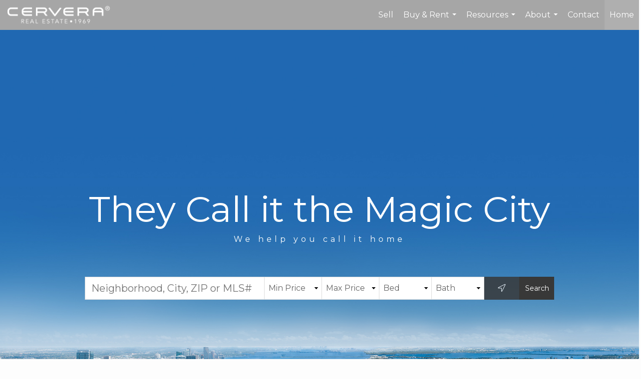

--- FILE ---
content_type: text/html; charset=UTF-8
request_url: https://miamiwithgrace.com/
body_size: 46406
content:
<!DOCTYPE html>
            <html lang="en-US">
            <head>
                <link href="https://images-static.moxiworks.com/static/images/br/cervera/Cervera_Favicon.ico" rel="shortcut icon"/>                <meta name="viewport" content="width=device-width, initial-scale=1, shrink-to-fit=no" />      <meta http-equiv="X-UA-Compatible" content="IE=edge" />
      <meta name="format-detection" content="telephone=no"/>
      <meta http-equiv="content-type" content="text/html; charset=UTF-8" />
                                <link href="https://fonts.googleapis.com/css2?family=Montserrat&display=swap" rel="stylesheet">                            <script type="text/javascript">
            var Branding = new Object();
            Branding.result_list = {"fonts":[{"name":"font_1","color":"#ffffff"},{"name":"font_2","color":"#bbbbbb"},{"name":"primary_body_font","color":"#0f2b52"},{"name":"secondary_body_font","color":"#333333"},{"name":"primary_background_font","color":"#ffffff"},{"name":"secondary_background_font","color":"#bbbbbb"},{"name":"highlight_contrast_font","color":"#ffffff"},{"name":"button_font","color":"#ffffff"}],"colors":[{"name":"primary_background_color","color":"#0f2b52"},{"name":"secondary_background_color","color":"#bbbbbb"},{"name":"tertiary_background_color","color":"#0f2b52"},{"name":"button_background_color","color":"#0f2b52"},{"name":"highlight_color_1","color":"#0f2b52"},{"name":"highlight_color_2","color":"#bbbbbb"}],"images":[{"url":"https:\/\/svc.moxiworks.com\/service\/v1\/branding\/images\/bright_willow\/bright_willow_blue-116x38.png","name":"LOGO_FOOTER_DARK"},{"url":"https:\/\/svc.moxiworks.com\/service\/v1\/branding\/images\/bright_willow\/bright_willow_blue-116x38.png","name":"LOGO_FOOTER_LIGHT"},{"url":"https:\/\/svc.moxiworks.com\/service\/v1\/branding\/images\/bright_willow\/bright_willow_blue-110x110.png","name":"LOGO_MAIN_DARK"},{"url":"https:\/\/svc.moxiworks.com\/service\/v1\/branding\/images\/bright_willow\/bright_willow_white-110x110.png","name":"LOGO_MAIN_LIGHT"},{"url":"https:\/\/svc.moxiworks.com\/service\/v1\/branding\/images\/bright_willow\/bright_willow_white-156x50.png","name":"LOGO_1"},{"url":"https:\/\/svc.moxiworks.com\/service\/v1\/branding\/images\/bright_willow\/bright_willow_blue-156x50.png","name":"LOGO_2"},{"url":"https:\/\/svc.moxiworks.com\/service\/v1\/branding\/images\/bright_willow\/bright_willow_blue-156x50.png","name":"LOGO_3"},{"url":"https:\/\/svc.moxiworks.com\/service\/v1\/branding\/images\/tcma\/touchCMA_notext-422x422.png","name":"LOGO_4"},{"url":"https:\/\/svc.moxiworks.com\/service\/v1\/branding\/images\/favicon.ico","name":"FAVICON"},{"url":"https:\/\/svc.moxiworks.com\/service\/v1\/branding\/images\/bright_willow\/map_house.png","name":"MAP_HOUSE"},{"url":"https:\/\/svc.moxiworks.com\/service\/v1\/branding\/images\/bright_willow\/map_house_highlight.png","name":"MAP_HOUSE_HIGHLIGHT"},{"url":"https:\/\/svc.moxiworks.com\/service\/v1\/branding\/images\/bright_willow\/map_house_open.png","name":"MAP_HOUSE_OPEN"},{"url":"https:\/\/svc.moxiworks.com\/service\/v1\/branding\/images\/bright_willow\/map_house_open_highlight.png","name":"MAP_HOUSE_OPEN_HIGHLIGHT"},{"url":"https:\/\/svc.moxiworks.com\/service\/v1\/branding\/images\/bright_willow\/map_house_sold.png","name":"MAP_HOUSE_SOLD"},{"url":"https:\/\/svc.moxiworks.com\/service\/v1\/branding\/images\/bright_willow\/map_house_sold_highlight.png","name":"MAP_HOUSE_SOLD_HIGHLIGHT"}],"tendril":"false","blog_url":"","favicons":"","site_url":"","blog_name":"","copyright":"&copy; 2026 MoxiWorks","hotjar_id":"","site_name":"moxiworks.com","aos_config":{"tagline":"Looking for an Agent or Office? Use the box below to find your match.","aos_version":"classic","language_search":false,"background_image":"","show_office_image":false,"aos_agent_tab_name":"Agents","aos_staff_tab_name":"Staff","aos_office_tab_name":"Offices","fast_facts_team_name":"Team Members","aos_agent_tab_name_singular":"Agent","aos_staff_tab_name_singular":"Staff","aos_office_tab_name_singular":"Office"},"legal_name":"Cervera Real Estate","twitter_id":"","url_app_ad":"https:\/\/my.cerverahub.com","blog_domain":"","message_css":"https:\/\/svc.moxiworks.com\/service\/v1\/branding\/windermere\/message.css","site_domain":"moxiworks.com","support_url":"https:\/\/support.moxiworks.com\/hc\/en-us","url_app_cma":"https:\/\/present.cerverahub.com","url_app_crm":"https:\/\/engage.cerverahub.com","url_app_hub":"https:\/\/hub.cerverahub.com","url_app_svc":"https:\/\/svc.cerverahub.com","brand_colors":["#e79251","#a6a6a6","#ffffff","#000000"],"canny_config":[],"chrome_title":"","display_name":"Cervera Real Estate","font_1_color":"#303538","font_2_color":"#bbbbbb","hotjar_brand":"","image_logo_1":"","image_logo_2":"","image_logo_3":"","image_logo_4":"https:\/\/images-static.moxiworks.com\/static\/images\/br\/tcma\/home_TouchCMA.png","promote_fbid":"409180732779500","url_app_base":"https:\/\/base.cerverahub.com","api_key_pendo":"63e676fa-cc48-45c3-46c2-0cabbcd8774e","branding_host":"https:\/\/svc.moxiworks.com","dms_site_name":"","image_favicon":"https:\/\/images-static.moxiworks.com\/static\/images\/br\/cervera\/Cervera_Favicon.ico","last_modified":"2026_01_23_04_00_03","search_config":{"modes":[{"type":"map","default":false},{"type":"list","default":false}],"dedupe":true,"sort_types":["1","2","10","9","5","6","3","4","13","14","11"],"search_type":"new","exclude_pending":true,"default_sort_type":"1","site_type_overrides":[{"settings":{"sort_types":["7","8","1","2","10","9","5","6","3","4","13","14","11","17,10","18,9"],"search_type":"new","default_sort_type":"7","search_default_ptypes":["1"]},"site_type":"present"}],"default_buffer_miles":"0.25","search_default_ptypes":["1","2"],"show_virtual_tour_icon":true,"show_virtual_tour_filter":true,"search_company_only_label":""},"search_styles":{},"support_email":"support@moxiworks.com","support_phone":"2063884789","url_wcma_help":"https:\/\/moxiworks.zendesk.com\/hc\/en-us","zavvie_config":{"api_key":null,"client_id":null,"allow_offers":true,"client_secret":null},"aos_agent_sort":"","api_key_zillow":"X1-ZWz1e1d71hjnyj_4zss3","azure_metadata":"","bootstrap_urls":[{"url":"http:\/\/svc-devint.moxiworks.com\/service\/v1\/branding\/company\/1234567\/text_service_urls","name":"devint","environment":"devint"},{"url":"http:\/\/svc-qa.moxiworks.com\/service\/v1\/branding\/company\/1234567\/text_service_urls","name":"qa","environment":"qa"},{"url":"http:\/\/svc-st.moxiworks.com\/service\/v1\/branding\/company\/1234567\/text_service_urls","name":"staging","environment":"staging"},{"url":"http:\/\/svc.moxiworks.com\/service\/v1\/branding\/company\/1234567\/text_service_urls","name":"production","environment":"production"}],"buyside_config":{},"cas_facade_url":"https:\/\/svc.cerverahub.com\/service\/v1\/auth","cma_help_links":[{"url":"http:\/\/moxiworks.zendesk.com\/hc\/en-us\/sections\/201069005-Moxi-Present-TouchCMA","class":"","title":"Homepage Help","module":"homepage","target":"_blank"},{"url":"http:\/\/support.moxiworks.com\/hc\/en-us\/articles\/215821223-Seller-Subject-Property-Screen-Overview","class":"","title":"Subject Help","module":"subject","target":"_blank"},{"url":"https:\/\/support.moxiworks.com\/hc\/en-us\/articles\/211209303-Search-Screen-Using-Specific-Search-Criteria","class":"","title":"Search Help","module":"search","target":"_blank"},{"url":"http:\/\/moxiworks.zendesk.com\/hc\/en-us\/articles\/204536909-Comps-Screen-Overview","class":"","title":"Comps Help","module":"comps","target":"_blank"},{"url":"http:\/\/moxiworks.zendesk.com\/hc\/en-us\/articles\/204538349-Estimate-Screen-Overview","class":"","title":"Estimates Help","module":"estimates","target":"_blank"},{"url":"https:\/\/support.moxiworks.com\/hc\/en-us\/categories\/200391145-Present","class":"","title":"Presentation Help","module":"presentation","target":"_blank"}],"cma_pdf_covers":[1,2,3,4,5],"dms_admin_role":"SiteManager","dms_site_roles":{"user":"role_users","agent":"role_agents","manager":"role_managers","view-all":"role_viewall","office-admin":"role_officeadmins","office-owner":"role_officeowners","region-admin":"role_regionadmins","company-admin":"role_companyadmins"},"image_rpt_logo":"https:\/\/images-static.moxiworks.com\/static\/images\/br\/clear-1x1.png","myaccount_name":"My Account","pres_lux_color":"#e79251","tcma_nav_color":"#303538","test_attribute":"test_attribute","url_app_roster":"https:\/\/my.cerverahub.com","admin_site_name":"Cervera Real Estate","aos_office_sort":"","bing_bypass_url":"https:\/\/svc.moxiworks.com\/service\/v1\/branding\/bypass\/bing\/1234567\/bing_bypass.js","cma_pdf_footers":[1,2,3,4,5],"cma_pdf_headers":[1,2,3,4,5],"crm_service_url":"https:\/\/engage.cerverahub.com","dms_service_url":"","favicons_public":"","image_map_house":"https:\/\/svc.moxiworks.com\/service\/v1\/branding\/images\/bright_willow\/map_house.png","rpt_service_url":"https:\/\/svc.cerverahub.com\/service\/rpt","username_suffix":"","analytics_config":{},"auth_bullet_list":["Save your favorite listings","Save multiple home searches","Receive email updates when new homes hit the market"],"auth_logout_urls":"[\r\n  # lfmoxi.com\r\n  \"http:\/\/ppro.lfmoxi.com\/service\/v1\/cma\/logout.json\",\r\n  \"http:\/\/base.lfmoxi.com\/sessions\/logout.json\",\r\n  \"http:\/\/svc.lfmoxi.com\/sessions\/logout.json\",\r\n  \"http:\/\/account.lfmoxi.com\/logout.json\",\r\n  \"http:\/\/engage.lfmoxi.com\/sessions\/logout.json\",\r\n\r\n  # windermere.com\r\n  \"https:\/\/account.windermere.com\/logout.json\",\r\n  \"https:\/\/crm.windermere.com\/sessions\/logout.json\",\r\n  \"http:\/\/intranet.windermere.com\/logout.json\",\r\n  \"http:\/\/cma.windermere.com\/service\/v1\/cma\/logout.json\",\r\n  \"https:\/\/base.windermere.com\/sessions\/logout.json\",\r\n  \"https:\/\/svc.windermere.com\/service\/v1\/profile\/logout.json\",\r\n  \"https:\/\/svc.windermere.com\/service\/v1\/listing\/logout.json\",\r\n  \"https:\/\/svc.windermere.com\/service\/v1\/message\/logout.json\",\r\n  \"http:\/\/svc.windermere.com\/service\/v1\/cma\/logout.json\",\r\n  \"http:\/\/documents.windermere.com\/share\/page\/dologout\",\r\n  \"https:\/\/www.windermere.com\/logout.json\",\r\n  \"http:\/\/intranet.windermere.com\/logout.json\",\r\n  \"https:\/\/roster.windermere.com\/sessions\/logout.json\",\r\n\r\n\r\n  # moxiworks.com\r\n  \"http:\/\/documents.moxiworks.com\/share\/page\/dologout\",\r\n  \"http:\/\/engage.moxiworks.com\/sessions\/logout.json\",\r\n  \"http:\/\/present.moxiworks.com\/service\/v1\/cma\/logout.json\",\r\n  \"http:\/\/base.moxiworks.com\/sessions\/logout.json\",\r\n  \"http:\/\/intranet.moxiworks.com\/logout.json\",\r\n  \"http:\/\/moxiworks.com\/admin\/logout.json\",\r\n  \"http:\/\/account.moxiworks.com\/logout.json\",\r\n  \"http:\/\/crm.moxiworks.com\/sessions\/logout.json\",\r\n  \"http:\/\/base.moxiworks.com\/sessions\/logout.json\",\r\n  \"http:\/\/svc.moxiworks.com\/service\/v1\/cma\/logout.json\",\r\n  \"http:\/\/svc.moxiworks.com\/service\/v1\/profile\/logout.json\",\r\n  \"http:\/\/svc.moxiworks.com\/service\/v1\/listing\/logout.json\",\r\n  \"http:\/\/svc.moxiworks.com\/service\/v1\/message\/logout.json\",\r\n  \"http:\/\/roster.moxiworks.com\/sessions\/logout.json\",\r\n  \"http:\/\/my.moxiworks.com\/sessions\/logout.json\",\r\n\r\n  # auth\r\n  \"https:\/\/svc-cb.touchcma.com\/service\/v1\/auth\/sessions\/logout.json\",\r\n  \"https:\/\/svc-cbrb.touchcma.com\/service\/v1\/auth\/sessions\/logout.json\",\r\n  \"https:\/\/svc.lfmoxi.com\/service\/v1\/auth\/sessions\/logout.json\",\r\n  \"https:\/\/svc.windermere.com\/service\/v1\/auth\/sessions\/logout.json\"\r\n]","background_color":"#5c615a","banner_image_url":"https:\/\/images-static.moxiworks.com\/static\/images\/br\/clear_bar-800x70.png","chrome_proxy_key":"","cma_pdf_versions":[1],"domain_store_url":"http:\/\/shopdomains.moxiworks.com\/","flyer_disclaimer":"","hub_redirect_url":"","image_acom_logos":[{"id":"1","name":"Orange Text Logo","active":"true","small_image_url":"https:\/\/images-static.moxiworks.com\/static\/images\/br\/cervera\/Cervera_Small_logo.png","standard_image_url":"https:\/\/images-static.moxiworks.com\/static\/images\/br\/cervera\/cervera_horizontal_padding_lightBG.png","picker_background_color":"#ffffff"},{"id":"2","name":"White Text Logo","active":"true","small_image_url":"https:\/\/images-static.moxiworks.com\/static\/images\/br\/cervera\/Cervera_Small_logo.png","standard_image_url":"https:\/\/images-static.moxiworks.com\/static\/images\/br\/cervera_horizontal_padding_darkBG.png","picker_background_color":"#e79251"}],"image_email_logo":"https:\/\/images-static.moxiworks.com\/static\/images\/br\/cervera\/cervera_2020_padded_lightBG.png","image_open_house":"https:\/\/svc.moxiworks.com\/service\/v1\/branding\/images\/open_house_icon.png","nn_primary_color":"","perm_role_groups":[{"id":"g-company-admin","name":"Company Admin"},{"id":"g-region-admin","name":"Region Admin"},{"id":"g-office-admin","name":"Office Admin"},{"id":"g-user","name":"User"},{"id":"g-view-all","name":"View All"}],"search_pin_color":"#0f2b52","store_legal_name":"MoxiWorks LLC","terms_of_use_url":"https:\/\/moxiworks.com\/terms-of-use\/","url_profile_edit":"https:\/\/my.cerverahub.com","api_key_brytecore":{},"api_key_walkscore":"","button_font_color":"#303538","chat_allowed_days":[],"cma_default_style":"","cma_view_url_root":"https:\/\/present.cerverahub.com","crm_primary_color":"","ecomm_allow_porch":"false","facebook_page_url":"","font_face_primary":"'Montserrat'","google_bypass_url":"https:\/\/svc.moxiworks.com\/service\/v1\/branding\/bypass\/google\/1234567\/google_bypass.js","highlight_color_1":"#a0ae50","highlight_color_2":"#a6a6a6","image_acom_header":"https:\/\/images-static.moxiworks.com\/static\/images\/br\/cervera\/cervera_horizontal_padding_darkBG.png","locales_available":{"locales":[{"en-US":{"name":"US English","abbreviation":"EN","display_name":"English","wpml_language_code":"en","native_display_name":"English"}}],"default_locale":"en-US"},"pres_default_mode":"present","rpt_email_enabled":"false","search_icon_color":"#5c615a","search_link_color":"#5c615a","sm_latest_version":"2.0.0","static_image_host":"https:\/\/images-static.moxiworks.com\/static","upvoty_agent_uuid":"","agent_sites_colors":[],"agent_sites_images":{"homepage_default":"exterior11.jpg","directory_default":"","homepage_text_color":"","homepage_background_effect":""},"agent_sites_themes":[{"id":"responsive","name":"Responsive","layouts":["Default","LargeImage"],"move_easy":false,"search_versions":[{"id":"moxi-search","name":"New Search"}],"search_engine_index":false}],"api_key_testflight":"fad3c96afad6d90bd2eabc693f37f0db_MTcwMzk2MjAxMi0xMi0yOCAxMjozOTowOC4xMTk2OTc","buyside_auth_token":"","chrome_help_widget":"true","cma_allowed_styles":"","cma_document_alias":"Presentation","cma_onesheet_alias":"Onesheet","company_utm_source":"","display_short_name":"Cervera","ecomm_allow_zillow":"false","ecomm_color_footer":"","ecomm_color_header":"","ecomm_email_domain":"","entity_palette_acl":[{"*":"allow"}],"from_email_address":"mail-service@platform.moxiworks.com","info_email_address":"info@windermere.com","listing_image_host":"https:\/\/i16.moxi.onl","local_logic_config":{},"nn_secondary_color":"","pres_buyside_color":"#e79251","pres_default_route":"web","pres_share_enabled":"false","privacy_policy_url":"https:\/\/moxiworks.com\/privacy-policy\/","store_display_name":"Cervera Real Estate","tcma_guest_account":"guest1","upvoty_agent_uuids":[],"wcma_contact_email":"support@moxiworks.com","aos_language_search":"false","api_key_places_tcma":"AIzaSyAuHpd3yatlp6VBiTw3NapRn5PhNsKYiBY","campaign_lead_route":"","chrome_footer_links":[{"url":"mailto:support@moxiworks.com","class":"","title":"Contact","app_id":"contact","target":""},{"url":"https:\/\/base.cerverahub.com\/docs\/tos","class":"","title":"Terms of Service","app_id":"terms","target":""},{"url":"https:\/\/base.cerverahub.com\/docs\/privacy","class":"","title":"Privacy","app_id":"privacy","target":""}],"cma_authoring_color":"#5092d3","cma_pres_background":"","cma_pres_line_color":"","default_agent_image":{"title":"NOIMAGE","caption":null,"raw_url":"https:\/\/i16.moxi.onl\/img-pr\/i\/b7d976b71c3fe96cd8568fab3899157c74cb7d1b\/0_2_raw.jpg","full_url":"https:\/\/i16.moxi.onl\/img-pr\/i\/b7d976b71c3fe96cd8568fab3899157c74cb7d1b\/0_2_full.jpg","small_url":"https:\/\/i16.moxi.onl\/img-pr\/i\/b7d976b71c3fe96cd8568fab3899157c74cb7d1b\/0_2_small.jpg","thumb_url":"https:\/\/i16.moxi.onl\/img-pr\/i\/b7d976b71c3fe96cd8568fab3899157c74cb7d1b\/0_2_thumb.jpg","description":null,"gallery_url":"https:\/\/i16.moxi.onl\/img-pr\/i\/b7d976b71c3fe96cd8568fab3899157c74cb7d1b\/0_2_gallery.jpg"},"forms_ui_icon_color":"#a6a6a6","hub_link_font_color":"#5c615a","owner_email_address":"","palette_description":"","pres_nav_disclaimer":"","present_cbx_enabled":"false","roster_app_contexts":[{"id":"document-management-system","name":"DMS","require-presence-of":"dms_service_url"},{"id":"wms-marketing-pages","name":"Intranet Pages"},{"id":"wms-marketing","name":"Intranet Admin"},{"id":"wms-svc-cma","name":"CMA"},{"id":"account-manager","name":"Account Manager"},{"id":"crm","name":"CRM"},{"id":"reports","name":"Reports"},{"id":"listing-analytics","name":"Listing Analytics"}],"sales_email_address":"support@moxiworks.com","search_button_color":"#e79251","tcma_latest_version":"2.5.10","url_account_manager":"https:\/\/my.cerverahub.com","url_wcma_edit_agent":"","wootric_account_key":"","auth_associate_agent":{"value":true,"success_message":"Account created successfully!<br><br>Welcome to My Account! Get started by creating custom home searches and saving your favorite homes!<br><br>We've taken the liberty of associating you with %%display_name%% so you can collaborate with them on any of your favorite homes and easily contact them.<br><br>Happy house hunting!"},"brokerage_disclaimer":"","chrome_enable_search":"true","chrome_logo_link_url":"[\r\n  {\r\n    \"key\": \"hub\",\r\n    \"url\": \"https:\/\/hub.cerverahub.com\"\r\n  }\r\n]","chrome_partner_links":[{"img":"https:\/\/images-static.moxiworks.com\/static\/images\/br\/partners\/buysidetransparent190X60.png","url":"https:\/\/app.getbuyside.com\/sso\/moxi","class":"","title":"BuySide","target":"_blank","description":"Generate seller leads, win every listing presentation, pre-market your listings, & get your buyers the inside track"},{"img":"https:\/\/images-static.moxiworks.com\/static\/images\/br\/partners\/knack_logo-200x59.jpg","url":"https:\/\/go.moxiworks.com\/MoxiWorks\/knackshops","class":"","title":"KNACK","target":"_blank","description":"Send exceptional, customized gifts to clients and colleagues with help from a dedicated account specialist."},{"img":"https:\/\/images-static.moxiworks.com\/static\/images\/br\/partners\/offrs-logo-on-white-178x100.png","url":"https:\/\/go.moxiworks.com\/MoxiWorks\/Offrs","class":"","title":"Offrs","target":"_blank","description":"Offrs.com generates listing leads for agents and brokers leveraging predictive analytics and lead conversion marketing."},{"img":"https:\/\/images-static.moxiworks.com\/static\/images\/br\/partners\/QuickBooks-Logo-Preferred-200x42.png","url":"https:\/\/go.moxiworks.com\/moxi-engage\/QBSE","class":"","title":"QuickBooks Self-Employed","target":"_blank","description":"The accounting app for real estate agents who want to set themselves up for financial success. Users find an average of $4,340 in tax savings per year."}],"cma_home_header_type":"","cma_pdf_orientations":["portrait"],"default_useful_links":[],"ecomm_color_palettes":[],"ecomm_email_provider":"","email_logo_max_width":"","entity_palette_rules":[],"html_head_append_raw":"<link href=\"https:\/\/fonts.googleapis.com\/css2?family=Montserrat&display=swap\" rel=\"stylesheet\">","hub_thumb_font_color":"#303538","hub_title_font_color":"#000000","image_acom_logo_dark":"https:\/\/images-static.moxiworks.com\/static\/images\/br\/cervera\/cervera_2020_padded_lightBG.png","image_email_logo_alt":"https:\/\/images-static.moxiworks.com\/static\/images\/br\/cervera\/cervera_2020_padded_lightBG.png","image_favicon_public":"https:\/\/images-static.moxiworks.com\/static\/images\/br\/cervera\/Cervera_Favicon.ico","image_logo_main_dark":"","image_map_house_open":"https:\/\/svc.moxiworks.com\/service\/v1\/branding\/images\/bright_willow\/map_house_open.png","image_map_house_sold":"https:\/\/svc.moxiworks.com\/service\/v1\/branding\/images\/bright_willow\/map_house_sold.png","image_open_house_url":"https:\/\/svc.moxiworks.com\/service\/v1\/branding\/images\/open_house_icon.png","listing_switch_porch":"false","mortgage_module_type":"default","pres_chart_bar_color":"#e79251","zip_autocomplete_url":"https:\/\/svc.moxiworks.com\/service\/v1\/branding\/autocomplete\/zip\/1234567\/autocomplete.js","agent_sites_font_face":"Montserrat","background_color_dark":"#5092d3","chrome_auth_proxy_url":"","cma_application_title":"Cervera Present","cma_footer_background":"","cma_header_background":"","cma_pres_border_color":"#303538","cma_tab_on_background":"","crm_application_title":"Cervera Engage","ecomm_allow_moxi_lead":"false","email_logo_max_height":"","image_acom_header_alt":"https:\/\/images-static.moxiworks.com\/static\/images\/br\/cervera\/cervera_2020_padded_lightBG.png","image_acom_logo_light":"https:\/\/images-static.moxiworks.com\/static\/images\/br\/cervera\/cervera_horizontal_padding_darkBG.png","image_logo_main_light":"","image_pres_cover_logo":"https:\/\/images-static.moxiworks.com\/static\/images\/br\/cervera\/cervera_2020_padded_lightBG.png","local_logic_sdk_token":"","pres_block_text_color":"#ffffff","pres_costs_disclaimer":"","presentation_logo_url":"https:\/\/images-static.moxiworks.com\/static\/images\/br\/moxi\/MoxiPresent_logo_darkBG-300x59.png","search_default_ptypes":"1","search_pin_font_color":"#ffffff","show_buyer_commission":"true","show_phone_compliance":"true","store_display_address":"815 Western Avenue, Seattle, WA 98104","tcma_subscription_url":"https:\/\/moxiworks.com","user_branding_allowed":"true","xpressdocs_company_id":"","agent_sites_disclaimer":"","agent_sites_icon_color":"#a6a6a6","agent_sites_line_color":"#333333","api_key_eppraisal_name":"","chrome_application_url":"https:\/\/base.cerverahub.com","chrome_auth_ifl_config":"{error_msg: \"Forgot your username? Try an email address associated with your account. Forgot your password? Click the 'Reset Password' link on the password entry screen that appears after you have entered your username or email, and we will send a new password to your email address. For further assistance, contact our support team Monday through Friday, 8:30am to 5pm Pacific time by submitting a request at https:\/\/support.moxiworks.com, or you can reach out via chat.\"}","chrome_enabled_modules":[{"nav":"true","url":"https:\/\/hub.cerverahub.com","type":"link","class":"","title":"Home","app_id":"home","target":"","page_id":"home","priority":"0"},{"app_id":"activepipe","title":"ActivePipe","page_id":"activepipe","url":"http:\/\/auth.activepipe.com\/sso\/oauth2\/cervera_real_estate","nav":"true","class":"","target":"_blank","type":"link","priority":"0"},{"nav":"true","url":"https:\/\/present.cerverahub.com\/service\/cma\/wcma","type":"link","class":"","title":"Present","app_id":"mpresent","target":"","priority":"0"},{"nav":"true","url":"https:\/\/engage.cerverahub.com","type":"link","class":"","title":"Engage","app_id":"crm","target":"","priority":"0"},{"nav":"false","url":"https:\/\/marketing.imprev.net\/omc\/oauthLogin.ipv?provider=moxiworks&siteCode=CERVERA&returnUrl=https%3A%2F%2Fhub.cerverahub.com\/%2F&company_uuid=3336463","type":"link","class":"","title":"Impress","app_id":"impress","target":"_blank","priority":"0"},{"nav":"false","url":"https:\/\/svc.cerverahub.com\/service\/v1\/auth\/intranet_sessions\/agent_site","type":"link","class":"","title":"My Website","app_id":"agent_website","target":"_blank","priority":"0"},{"nav":"false","url":"","type":"link","class":"","title":"Help","app_id":"help","target":"","page_id":"help","priority":"0"},{"nav":"true","url":"https:\/\/base.cerverahub.com\/directory","type":"link","class":"","title":"Directory","app_id":"directory","priority":"1"},{"nav":"true","url":"https:\/\/promote.moxiworks.com\/","type":"link","class":"","title":"Promote","app_id":"my_ads","target":"blank","priority":"0"},{"nav":"false","url":"https:\/\/hub.cerverahub.com","type":"link","class":"","title":"Pages","app_id":"pages","target":"","priority":"0"},{"nav":"true","url":"","type":"more","class":"","title":"More","app_id":"more","target":"","priority":"0"},{"nav":"true","type":"menu","class":"","title":"","app_id":"user","target":"","children":[{"nav":"true","url":"","type":"link","class":"","title":"Account Settings","app_id":"settings","target":""},{"nav":"true","url":"https:\/\/engage.cerverahub.com\/content-admin\/campaigns\/list","type":"link","class":"","title":"Campaign Content Admin","app_id":"brokerage_campaign_content","target":"","required_app_id":"crm"},{"nav":"true","url":"https:\/\/base.cerverahub.com\/links","type":"link","class":"","title":"External Links","app_id":"external_links","target":""},{"nav":"true","url":"https:\/\/my.cerverahub.com\/admin","type":"link","class":"","title":"Manage Company","app_id":"manage_company_only","target":""},{"nav":"true","url":"https:\/\/my.cerverahub.com\/admin","type":"link","class":"","title":"Manage Office","app_id":"manage_office_only","target":""},{"nav":"true","url":"https:\/\/my.cerverahub.com\/admin","type":"link","class":"","title":"Manage Region","app_id":"manage_region_only","target":""},{"nav":"true","url":"https:\/\/my.cerverahub.com\/admin","type":"link","class":"","title":"Manage Organization","app_id":"manage_organization_only","target":""},{"nav":"true","url":"https:\/\/hub.cerverahub.com\/admin","type":"link","class":"","title":"Hub Admin","app_id":"cms_admin","target":"","page_id":"admin"},{"nav":"true","url":"https:\/\/present.cerverahub.com\/service\/cma\/wcma\/en\/present\/admin","type":"link","class":"","title":"Presentation Admin","app_id":"onesheet_admin","target":""},{"nav":"true","url":"#","data":{"target":"#agent-website-modal","toggle":"modal"},"type":"link","class":"","title":"Website","app_id":"agent_website","target":""},{"nav":"true","url":"","type":"link","class":"","title":"Logout","app_id":"logout","target":""}],"priority":"0"},{"nav":"true","url":"","type":"text","class":"","title":"","app_id":"search","target":"","priority":"0"}],"chrome_initial_app_url":"[\r\n  {\r\n    \"key\": \"hub\",\r\n    \"url\": \"https:\/\/hub.cerverahub.com\"\r\n  }\r\n]","chrome_logo_breakpoint":"","chrome_logo_max_height":"","chrome_menu_font_color":"#333333","cma_top_nav_background":"{ \"type\":\"solid\", \"color\":\"#000000\" }","cma_top_nav_font_color":"#ffffff","company_lead_source_sm":"Cervera Real Estate","default_user_image_url":"https:\/\/i16.moxi.onl\/img-pr\/i\/b7d976b71c3fe96cd8568fab3899157c74cb7d1b\/0_2_raw.jpg","external_key_leadingre":"","from_email_address_crm":"mail-service@platform.moxiworks.com","hub_heading_font_color":"#000000","image_email_logo_store":"https:\/\/images-static.moxiworks.com\/static\/images\/br\/cervera\/cervera_2020_padded_lightBG.png","image_logo_footer_dark":"","image_pres_header_logo":"https:\/\/images-static.moxiworks.com\/static\/images\/br\/cervera\/cervera_2020_padded_lightBG.png","image_wcma_logo_header":"https:\/\/images-static.moxiworks.com\/static\/images\/br\/clear-1x1.png","rpt_element_font_color":"#303538","show_fair_housing_logo":"true","tcma_font_face_primary":"Helvetica","agent_sites_added_fonts":[],"agent_sites_header_type":"","aos_office_profile_sort":"","api_key_eppraisal_value":"","body_font_color_primary":"#000000","browser_upgrade_message":"To get the best possible experience using this and other websites please upgrade to a newer web browser. Newer browsers have important security updates and are generally better optimized for fast performance with modern websites. You will be able to transfer any bookmarks or favorites you have saved. Click on one of the icons below to be taken to the free download page for the selected browser.","button_background_color":"#5c615a","button_hover_font_color":"#303538","chrome_auth_title_color":"#000000","chrome_header_font_size":"18px","chrome_header_logo_path":"https:\/\/images-static.moxiworks.com\/static\/images\/br\/cervera\/cervera_horizontal_padding_darkBG.png","cities_autocomplete_url":"https:\/\/svc.moxiworks.com\/service\/v1\/branding\/autocomplete\/cities\/1234567\/autocomplete.js","cma_pdf_head_append_raw":"<link href=\"https:\/\/fonts.googleapis.com\/css2?family=Montserrat&display=swap\" rel=\"stylesheet\">","cma_pdf_version_default":"1","company_lead_source_web":"Cervera Real Estate","ecomm_allow_custom_logo":"false","ecomm_image_header_logo":"","ecomm_image_signup_logo":"https:\/\/images-static.moxiworks.com\/static\/images\/br\/tcma\/logo_white_trans_bg.png","email_button_font_color":"#ffffff","enable_ml_zap_migration":"false","flyer_allowed_templates":["portrait_01","portrait_02","portrait_03","portrait_04","portrait_05","landscape_01","landscape_02"],"from_email_address_tcma":"mail-service@platform1.moxiworks.com","highlight_slide_color_1":"#a0ae50","image_acom_footer_logos":[{"class":"","link_href":"","link_target":"_blank","small_image_url":"https:\/\/images-static.moxiworks.com\/static\/images\/br\/images\/eho-89x83.png","standard_image_url":"https:\/\/images-static.moxiworks.com\/static\/images\/br\/images\/eho-89x83.png"},{"class":"","link_href":"","link_target":"_blank","small_image_url":"https:\/\/images-static.moxiworks.com\/static\/images\/br\/images\/realtor_white-71x83.png","standard_image_url":"https:\/\/images-static.moxiworks.com\/static\/images\/br\/images\/realtor_white-71x83.png"}],"image_acom_header_logos":[{"id":"1","name":"Orange Text Logo","active":"true","small_image_url":"https:\/\/images-static.moxiworks.com\/static\/images\/br\/cervera\/Cervera_Small_logo.png","standard_image_url":"https:\/\/images-static.moxiworks.com\/static\/images\/br\/cervera\/cervera_horizontal_padding_lightBG.png","picker_background_color":"#ffffff"},{"id":"2","name":"White Text Logo","active":"true","small_image_url":"https:\/\/images-static.moxiworks.com\/static\/images\/br\/cervera\/Cervera_Small_logo.png","standard_image_url":"https:\/\/images-static.moxiworks.com\/static\/images\/br\/cervera_horizontal_padding_darkBG.png","picker_background_color":"#e79251"}],"image_acom_header_small":"https:\/\/images-static.moxiworks.com\/static\/images\/br\/cervera\/Cervera_Small_logo.png","image_logo_footer_light":"","luxuryColorVerticalLogo":"","luxuryWhiteVerticalLogo":"","perm_v2_contexts_online":{"dms":false,"hub":false,"www":false,"perm":false,"engage":false,"roster":false,"present":false,"reports":false},"pres_listing_disclaimer":"All information provided is deemed reliable but is not guaranteed and should be independently verified.","pres_pricing_disclaimer":"","roster_collect_language":"true","roster_new_user_message":"","site_lead_routing_rules":{},"slide_font_face_primary":"Montserrat, Helvetica, sans-serif","states_autocomplete_url":"https:\/\/svc.moxiworks.com\/service\/v1\/branding\/autocomplete\/states\/1234567\/autocomplete.js","agent_sites_use_listtrac":"false","api_key_google_analytics":"UA-55843484-1","background_color_primary":"#e79251","chrome_auth_title_header":"Cervera","chrome_footer_background":"{ \"type\":\"solid\", \"color\":\"#e79251\" }","chrome_footer_font_color":"#ffffff","chrome_header_background":"{ \"type\":\"solid\", \"color\":\"#e79251\" }","chrome_header_font_color":"#ffffff","chrome_help_widget_color":"#bd3859","cma_button_on_background":"","cma_pdf_accent_bar_color":"","cma_pdf_title_font_color":"#e79251","cma_pres_button_on_color":"","cma_pres_data_font_color":"#303538","cma_pres_head_append_raw":"<link href=\"https:\/\/fonts.googleapis.com\/css2?family=Montserrat&display=swap\" rel=\"stylesheet\">","cma_pres_home_icon_color":"#303538","cma_pres_nav_arrow_color":"#303538","cma_pres_scrollbar_color":"","company_intranet_site_id":"cervera-real-estate","crm_allowed_sync_sources":[{"key":"exchange","title":"Office365"},{"key":"gapps","title":"Google Apps for Work"},{"key":"gmail","title":"Gmail"}],"default_office_image_url":"https:\/\/images-static.moxiworks.com\/static\/images\/br\/office-placeholder-200x161.png","email_content_font_color":"#000000","forms_ui_flag_brand_icon":"","forms_ui_highlight_color":"#383838","hub_thumb_inv_font_color":"#5c615a","image_cma_pdf_flyer_logo":"https:\/\/images-static.moxiworks.com\/static\/images\/br\/cervera\/cervera_2020_padded_lightBG.png","image_cma_pdf_logo_cover":"https:\/\/images-static.moxiworks.com\/static\/images\/br\/cervera\/cervera_2020_padded_lightBG.png","image_cma_pdf_logo_light":"https:\/\/images-static.moxiworks.com\/static\/images\/br\/cervera\/cervera_horizontal_padding_darkBG.png","palette_allowed_products":["*"],"pres_force_default_route":"true","pres_onesheet_disclaimer":"","pres_share_email_enabled":"true","search_button_font_color":"#303538","store_from_email_address":"mail-service@platform.moxiworks.com","tcma_font_face_secondary":"Verdana","agent_sites_allowed_types":["Agent Team Website","Office Website"],"background_color_tertiary":"#383838","body_font_color_secondary":"#333333","cma_button_off_background":"","cma_pdf_branded_box_color":"#e79251","cma_pdf_font_face_primary":"Montserrat","cma_pdf_header_background":"{ \"type\":\"solid\", \"color\":\"transparent\" }","cma_pdf_title_font_weight":"","cma_pres_button_off_color":"","cma_pres_chart_grid_color":"#303538","cma_pres_label_font_color":"#303538","cma_pres_scrollrail_color":"","cma_pres_slide_background":"","cma_pres_title_font_color":"#303538","cma_pres_trend_line_color":"#303538","email_headings_font_color":"#000000","email_signature_templates":[{"id":"agent_signature_1","name":"Left Aligned","is_default":true},{"id":"agent_signature_2","name":"Right Aligned","is_default":false},{"id":"agent_signature_3","name":"Center Aligned","is_default":false}],"email_subscription_config":[{"type":"aen","settings":{"inactivity_cutoff_days":"120"}}],"fairhousing_statement_url":"https:\/\/images-static.moxiworks.com\/static\/images\/br\/FairHousingNotice_new.pdf","hub_link_font_hover_color":"#5c615a","image_cma_pdf_logo_header":"https:\/\/images-static.moxiworks.com\/static\/images\/br\/cervera\/cervera_2020_padded_lightBG.png","image_map_house_highlight":"https:\/\/svc.moxiworks.com\/service\/v1\/branding\/images\/bright_willow\/map_house_highlight.png","luxuryColorHorizontalLogo":"","luxuryWhiteHorizontalLogo":"","pres_loading_page_tagline":"","pres_refresh_page_message":"Recalibrating presentation","search_cluster_font_color":"#ffffff","search_company_only_label":"Brokerage Listings Only","slide_font_face_secondary":"Montserrat, Helvetica, sans-serif","standardColorVerticalLogo":"","standardWhiteVerticalLogo":"","agent_sites_default_domain":"agent.cervera.com","background_color_secondary":"#e79251","campaign_report_recipients":[],"chrome_authentication_data":"","chrome_authentication_type":"default","chrome_bottom_border_color":"","chrome_bottom_border_width":"","cma_pdf_content_font_color":"#303538","cma_pdf_heading_font_color":"#303538","cma_pres_chart_label_color":"#303538","company_branding_asset_key":"","company_site_contact_timer":"","default_property_image_url":"https:\/\/images-static.moxiworks.com\/static\/images\/br\/no-image-medium.png","ecomm_allow_custom_palette":"false","ecomm_current_palette_name":"COMPANY","hub_thumb_background_color":"#5c615a","image_user_cobranding_logo":"","listing_canonical_base_url":"https:\/\/cerverabrokeragesite.agent.cervera.com","reflex_feed_data_permitted":{},"search_cluster_image_large":"https:\/\/images-static.moxiworks.com\/static\/images\/br\/clusterLarge.png","search_cluster_image_small":"https:\/\/images-static.moxiworks.com\/static\/images\/br\/clusterSmall.png","testimonial_tree_widget_id":"","url_account_manager_legacy":"https:\/\/account.moxiworks.com","url_profile_edit_secondary":"https:\/\/my.cerverahub.com","accessibility_statement_url":"https:\/\/images-static.moxiworks.com\/static\/images\/br\/AccessibilityStatement_MoxiWorks_01142020.pdf","agent_sites_head_append_raw":"<link href=\"https:\/\/fonts.googleapis.com\/css2?family=Montserrat&display=swap\" rel=\"stylesheet\">","agent_sites_link_font_color":"#e79251","cma_body_heading_font_color":"#000000","cma_no_mls_assigned_message":"We are unable to detect which MLS you are associated with.","cma_pdf_bar_chart_bar_color":"#e79251","cma_pdf_font_face_secondary":"Montserrat","cma_pres_caption_font_color":"#303538","cma_pres_content_font_color":"#303538","cma_pres_heading_font_color":"#303538","cma_pres_slide_border_color":"","cma_pres_slide_border_style":"","cma_pres_slide_border_width":"","cma_pres_slide_shadow_color":"","cma_pres_table_border_color":"#303538","commercialColorVerticalLogo":"","commercialWhiteVerticalLogo":"","crm_dash_heading_text_color":"","default_directory_image_url":"https:\/\/images-static.moxiworks.com\/static\/images\/br\/clear-1x1.png","email_background_font_color":"#ffffff","engage_aen_background_image":"","engage_nn_report_hero_image":"","external_lead_routing_rules":{},"image_acom_header_small_alt":"https:\/\/images-static.moxiworks.com\/static\/images\/br\/cervera\/Cervera_Small_logo.png","image_pres_cover_logo_light":"https:\/\/images-static.moxiworks.com\/static\/images\/br\/cervera\/cervera_horizontal_padding_darkBG.png","image_pres_splash_page_logo":"https:\/\/images-static.moxiworks.com\/static\/images\/br\/cervera\/cervera_horizontal_padding_darkBG.png","image_wcma_logo_large_light":"https:\/\/images-static.moxiworks.com\/static\/images\/br\/tcma\/home_TouchCMA.png","pres_block_background_color":"#e79251","pres_chart_bar_color_factor":"-0.1","pres_splash_page_text_color":"#FFFFFF","roster_new_user_button_text":"","search_cluster_image_medium":"https:\/\/images-static.moxiworks.com\/static\/images\/br\/clusterMedium.png","slide_font_face_primary_lux":"Quattrocento Sans","slide_font_face_primary_url":"","standardColorHorizontalLogo":"","standardWhiteHorizontalLogo":"","agent_sites_new_blog_enabled":"true","api_key_google_analytics_ga4":"","chrome_menu_background_color":"#ffffff","chrome_partner_links_heading":"External Links","cma_application_title_header":"","cma_dialog_header_background":"","cma_dialog_header_font_color":"#303538","cma_no_mls_available_message":"The data for this MLS has not yet been added. Please try again in the future.","cma_pdf_coverpage_disclaimer":"","cma_pres_bar_chart_bar_color":"","cma_top_nav_font_hover_color":"#ffffff","company_default_palette_name":"Company Default","from_email_address_campaigns":"campaigns@info.properties","hub_button_active_font_color":"#303538","pres_header_background_color":"#f8f8f8","pres_section_title_uppercase":"","pres_template_category_names":[{"id":"user","name":"My Templates"},{"id":"organization","name":"Organization Templates"},{"id":"region","name":"Region Templates"},{"id":"office","name":"Office Templates"},{"id":"company","name":"Brokerage Templates"}],"rpt_element_background_color":"#e79251","store_customer_support_email":"support@moxiworks.com","store_customer_support_phone":"2063884789","agent_sites_footer_font_color":"#aaaaaa","agent_sites_footer_link_color":"#65a6d8","agent_sites_header_font_color":"#ffffff","agent_sites_new_forms_enabled":"true","background_font_color_primary":"#303538","chrome_header_small_logo_path":"https:\/\/images-static.moxiworks.com\/static\/images\/br\/cervera\/cervera_horizontal_padding_darkBG.png","chrome_menu_active_font_color":"#000000","cma_footer_primary_font_color":"#303538","cma_header_primary_font_color":"#303538","cma_pdf_font_face_primary_lux":"Quattrocento Sans","cma_pdf_font_face_primary_url":"","cma_pres_button_on_font_color":"","cma_pres_cover_logo_max_width":"","cma_pres_large_box_background":"","cma_pres_small_box_background":"","cma_pres_table_row_font_color":"#303538","commercialColorHorizontalLogo":"","commercialWhiteHorizontalLogo":"","ecomm_color_footer_link_color":"","ecomm_color_footer_text_color":"","ecomm_color_header_link_color":"","ecomm_color_header_text_color":"","email_button_background_color":"#e79251","highlight_contrast_font_color":"#ffffff","pres_api_key_google_analytics":"UA-165454273-1","slide_font_face_secondary_lux":"Quattrocento Sans","slide_font_face_secondary_url":"","subscription_products_enabled":[{"title":"Moxi Present","priority":"0","subscription_id":"presentations","product_type_code":"WebAndTouchCMAContract","enterprise_license":true,"subscription_type_urlslugs":"touchcma,webcma"}],"wcma_applicable_version_range":"20170305-20170408","agent_sites_content_font_color":"#333333","agent_sites_heading_font_color":"#333333","agent_sites_show_cookie_banner":"false","browser_upgrade_message_public":"To get the best possible experience using this and other websites please upgrade to a newer web browser. Newer browsers have important security updates and are generally better optimized for fast performance with modern websites. You will be able to transfer any bookmarks or favorites you have saved. Click on one of the icons below to be taken to the free download page for the selected browser.","chrome_allowed_onboard_domains":[],"cma_pdf_branded_box_font_color":"#303538","cma_pdf_flyer_title_font_color":"#e79251","cma_pres_button_off_font_color":"","cma_pres_cover_logo_max_height":"","cma_pres_home_icon_hover_color":"#303538","cma_pres_nav_arrow_hover_color":"#303538","ecomm_api_key_google_analytics":"UA-44213236-1","email_element_background_color":"#e79251","forms_ui_flag_background_color":"#a6a6a6","from_email_address_agent_sites":"mail-service@platform.moxiworks.com","hub_button_inactive_font_color":"#5c615a","hub_thumb_inv_background_color":"#303538","image_cma_pdf_background_cover":"","image_map_house_open_highlight":"https:\/\/svc.moxiworks.com\/service\/v1\/branding\/images\/bright_willow\/map_house_open_highlight.png","image_map_house_sold_highlight":"https:\/\/svc.moxiworks.com\/service\/v1\/branding\/images\/bright_willow\/map_house_sold.png","image_pres_lux_logo_cover_dark":"https:\/\/images-static.moxiworks.com\/static\/images\/br\/cervera\/cervera_2020_padded_lightBG.png","pres_header_primary_text_color":"#212e35","pres_onesheet_background_color":"","agent_sites_branding_attributes":[{"attributes":["background_color","background_font_color_primary","button_background_color","button_font_color","agent_sites_header_background_color","agent_sites_header_font_color","agent_sites_header_active_font_color","agent_sites_header_font_color_alt","agent_sites_header_active_font_color_alt","agent_sites_content_font_color","agent_sites_heading_font_color","agent_sites_line_color","agent_sites_link_font_color","agent_sites_active_button_background_color","agent_sites_active_button_font_color","agent_sites_inactive_button_background_color","agent_sites_inactive_button_font_color","agent_sites_icon_color","agent_sites_header_accent_color","agent_sites_footer_background_color","agent_sites_footer_font_color","agent_sites_footer_link_color","agent_sites_font_face","agent_sites_header_bottom_border_color","agent_sites_header_bottom_border_width","agent_sites_header_top_border_color","agent_sites_header_top_border_width"]}],"agent_sites_header_accent_color":"#a6a6a6","background_font_color_secondary":"#dddddd","chrome_api_key_google_analytics":"","cma_footer_secondary_font_color":"#303538","cma_header_secondary_font_color":"#303538","cma_no_mls_error_messsage_title":"MLS is Required","cma_pdf_font_face_secondary_lux":"Quattrocento Sans","cma_pdf_font_face_secondary_url":"","cma_pres_box_background_opacity":"0.05","cma_pres_chart_background_color":"","cma_pres_large_box_border_color":"#303538","cma_pres_small_box_border_color":"#303538","cma_revert_permissions_behavior":"","cma_top_nav_dropdown_background":"{ \"type\":\"solid\", \"color\":\"#666666\" }","cma_top_nav_dropdown_font_color":"#ffffff","company_site_page_contact_timer":"","default_listing_thumb_image_url":"https:\/\/i16.moxi.onl\/img-pr\/i\/250e4af9a6a978a82d4a7ea53ac75100446a5fe0\/0_2_thumb.jpg","ecomm_color_footer_gradient_top":"","ecomm_color_header_gradient_top":"","image_cma_pdf_logo_header_light":"https:\/\/images-static.moxiworks.com\/static\/images\/br\/cervera\/cervera_horizontal_padding_darkBG.png","image_cma_pres_background_cover":"","image_pres_lux_logo_cover_light":"https:\/\/images-static.moxiworks.com\/static\/images\/br\/cervera\/cervera_horizontal_padding_darkBG.png","image_pres_lux_logo_header_dark":"https:\/\/images-static.moxiworks.com\/static\/images\/br\/cervera\/cervera_2020_padded_lightBG.png","pres_loading_page_finished_text":"Presentation ready!","pres_loading_page_progress_text":"Creating your presentation","slide_font_face_primary_lux_url":"","agent_sites_page_builder_enabled":"true","agent_sites_shared_media_library":"false","chrome_header_special_font_color":"#f5f5f5","cma_footer_link_font_hover_color":"#303538","cma_header_link_font_hover_color":"#303538","cma_pdf_background_color_primary":"#e79251","cma_pres_table_column_font_color":"#303538","ecomm_attr_label_user_email_moxi":"","image_pres_lux_logo_header_light":"https:\/\/images-static.moxiworks.com\/static\/images\/br\/cervera\/cervera_horizontal_padding_darkBG.png","image_tcma_application_logo_dark":"https:\/\/images-static.moxiworks.com\/static\/images\/br\/tcma\/home_TouchCMA_dark.png","image_user_cobranding_logo_light":"","pres_header_secondary_text_color":"#808080","search_cardview_background_color":"#dbdbdb","agent_sites_header_font_color_alt":"#a6a6a6","cma_pdf_font_face_primary_lux_url":"","cma_pres_listing_stats_background":"","cma_pres_listing_stats_font_color":"#000000","cma_pres_small_heading_font_color":"#303538","crm_dash_heading_background_color":"","default_listing_gallery_image_url":"https:\/\/i16.moxi.onl\/img-pr\/i\/250e4af9a6a978a82d4a7ea53ac75100446a5fe0\/0_2_gallery.jpg","default_listing_service_image_url":"https:\/\/i16.moxi.onl\/img-pr\/i\/250e4af9a6a978a82d4a7ea53ac75100446a5fe0\/0_2_small.jpg","image_tcma_application_logo_light":"https:\/\/images-static.moxiworks.com\/static\/images\/br\/tcma\/home_TouchCMA.png","listing_switch_porch_own_listings":"false","pres_splash_page_background_color":"#e79251","slide_font_face_secondary_lux_url":"","cma_pdf_background_color_secondary":"#e79251","cma_pdf_header_vertical_line_color":"#000000","cma_pres_data_font_color_large_box":"#303538","cma_pres_data_font_color_small_box":"#303538","cma_pres_listing_thumbs_background":"","ecomm_allow_color_palette_override":"true","ecomm_color_footer_gradient_bottom":"","ecomm_color_header_gradient_bottom":"","hub_button_active_background_color":"#5c615a","image_wcma_application_logo_header":"https:\/\/images-static.moxiworks.com\/static\/images\/br\/touchcma_logo-298x20.png","photo_gallery_default_section_list":["Entry","Living Room","Dining Room","Kitchen","Family Room","Master Bedroom","Bedrooms","Bathrooms","Rec Room","Laundry Room","Exterior","Deck","View"],"agent_sites_brand_auto_listing_base":"false","agent_sites_default_exclude_pending":"false","agent_sites_footer_background_color":"#4f4f51","agent_sites_header_background_color":"#a6a6a6","agent_sites_header_top_border_color":"transparent","agent_sites_header_top_border_width":"0","chrome_footer_link_font_hover_color":"#ffffff","chrome_header_link_font_hover_color":"#ffffff","chrome_menu_active_background_color":"#cccccc","cma_pdf_font_face_secondary_lux_url":"","cma_pres_button_on_hover_font_color":"","cma_pres_label_font_color_large_box":"#303538","cma_pres_label_font_color_small_box":"#303538","cma_pres_listing_gallery_background":"","cma_pres_table_row_background_color":"","cma_restrict_based_on_available_mls":"false","ecomm_color_footer_link_color_hover":"","ecomm_color_header_link_color_hover":"","pres_onesheet_image_restrict_height":"false","promote_required_brokerage_branding":"","agent_sites_active_button_font_color":"#ffffff","agent_sites_header_active_font_color":"#ffffff","cma_pdf_header_horizontal_line_color":"#000000","cma_pres_button_off_hover_font_color":"","cma_pres_comparison_image_background":"","hub_button_inactive_background_color":"#303538","image_cma_pdf_cover_default_portrait":"https:\/\/images-static.moxiworks.com\/static\/images\/br\/moxi\/coverpage_stock-2000x1499.jpg","agent_sites_mortgage_rate_module_show":"true","cma_pres_box_background_opacity_color":"255,255,255","cma_pres_content_font_color_large_box":"#303538","cma_pres_content_font_color_small_box":"#303538","cma_pres_heading_font_color_large_box":"#303538","cma_pres_heading_font_color_small_box":"#303538","cma_top_nav_dropdown_font_hover_color":"#dddddd","ecomm_agent_update_allowed_attributes":[{"attributes":["ecomm_current_palette_name","background_color","background_color_primary","background_color_secondary","background_color_tertiary","background_font_color_primary","background_font_color_secondary","button_background_color","highlight_color_1","highlight_color_2","button_font_color","font_1_color","font_2_color","highlight_contrast_font_color","highlight_slide_contrast_font_color_1","background_font_color_secondary","image_cma_pdf_logo_cover","image_cma_pdf_logo_header","image_wcma_logo_header","image_wcma_logo_large_light","image_logo_1","image_logo_2","image_logo_3","image_logo_4","image_logo_footer_dark","image_logo_footer_light","image_logo_main_dark","image_logo_main_light","banner_image_url","presentation_logo_url"]}],"highlight_slide_contrast_font_color_1":"#000000","image_cma_pdf_cover_default_landscape":"https:\/\/images-static.moxiworks.com\/static\/images\/br\/moxi\/coverpage_stock-2000x1499.jpg","rpt_monthly_subscribe_by_access_level":[],"agent_sites_header_bottom_border_color":"transparent","agent_sites_header_bottom_border_width":"0","agent_sites_inactive_button_font_color":"#000000","api_key_mobile_search_google_analytics":"UA-384279-27","cma_pres_listing_stats_data_font_color":"#666666","cma_pres_table_column_background_color":"","ecomm_attr_moxi_email_validation_regex":"(\\w*)@(\\w*)\\.(\\w*)","user_aws_lookup_for_canonical_base_url":"true","cma_pres_listing_stats_block_background":"","cma_pres_listing_stats_label_font_color":"#000000","agent_sites_header_active_font_color_alt":"#a6a6a6","cma_pres_cover_logo_with_agent_max_width":"","cma_pres_cover_logo_with_agent_max_height":"","agent_sites_active_button_background_color":"#383838","agent_sites_inactive_button_background_color":"#999999","override_display_mls_compensation_publicly":"false","cma_pdf_font_color_override_lux":"","agent_sites_indexing_rules":{},"agent_sites_sold_price_color":"#DD0000","agent_sites_vow_border_bottom_color":"#00AAC3","agent_sites_vow_button_bg_color":"#00AAC3","agent_sites_vow_button_font_color":"#FFFFFF","monthly_report_url":"https:\/\/my.cerverahub.com\/reports\/3336463\/presentation_reports\/9d3da675-4e9a-4bd4-a2c1-d18624e11668\/monthly_report","company_features":{"mjml":{"name":"Responsive Campaigns","enabled":true,"description":"Allow brokerages to access responsive campaigns."},"intros":{"name":"Intros","enabled":false,"description":"Allow brokerages to access Intros."},"buyside":{"name":"Buyside","enabled":false,"description":"Allow brokerages to access Buyside."},"dotloop":{"name":"Dotloop","enabled":false,"description":"Allow brokerages to access Dotloop."},"listings":{"name":"Listings","enabled":true,"description":"Whether or not to allow user access to listings. Toggles My Listings menu in Roster."},"palettes":{"name":"Templates","enabled":false,"description":"Section for user to manage company template"},"programs":{"name":"Programs","enabled":false,"description":"Allow brokerages to access Programs."},"hot_sheet":{"name":"Hot Sheet","enabled":true,"description":"Allow access to the Hot Sheet"},"pad_styler":{"name":"PadStyler","enabled":false,"description":"Allow access to a virtual staging tool PadStyler"},"manage_teams":{"name":"Manage Teams","enabled":true,"description":"Allow brokerages to turn agent teams on and off."},"office_group":{"name":"Office Group","enabled":false,"description":"Enable Office Group feature"},"moxi_insights":{"name":"Moxi Insights","enabled":true,"description":"Allow brokerages to access Moxi Insights."},"real_satisfied":{"name":"RealSatisfied","enabled":true,"description":"Enable RealSatisfied widget option for websites."},"vacasa_enabled":{"name":"Vacasa","enabled":false,"description":"Activates Vasaca experience in search and websites."},"zillow_reviews":{"name":"Zillow Reviews","enabled":false,"description":"Allow users to access Zillow Reviews settings and see reviews displayed in product."},"manage_password":{"name":"Edit Password","enabled":true,"description":"Whether user has access to change their passwords."},"text_capability":{"name":"Text Notifications","enabled":true,"description":"Enable brokerages to receive text notifications."},"agent_recruiting":{"name":"Moxi Talent","enabled":true,"description":"Allow brokerages to access Moxi Talent."},"campaign_enabled":{"name":"Campaign","enabled":true,"description":"Enable Moxi Campaign for brokerages with Moxi Engage."},"direct_marketing":{"name":"Direct Marketing","enabled":true,"description":"MoxiWorks Marketing can communicate directly to agents."},"advertise_listing":{"name":"Advertise Listing","enabled":true,"description":"Advertise your Listing feature in Listing Manager"},"lead_service_area":{"name":"Lead Service Areas","enabled":false,"description":"Allow brokerages to access Lead Service Areas."},"listing_analytics":{"name":"Listing Analytics","enabled":false,"description":"Enable listing analytics feature."},"open_door_enabled":{"name":"Moxi Present - Opendoor","enabled":false,"description":"Enable Opendoor for Present."},"advertise_services":{"name":"Advertise Your Services","enabled":true,"description":"Enables Advertise Your Services."},"agent_saved_search":{"name":"Agent Saved Search","enabled":true,"description":"Enable agent's to create saved searches in Engage"},"broker_reciprocity":{"name":"Broker Reciprocity","enabled":false,"description":"Allow Broker Reciprocity logo as an available program in Flyers."},"brokerage_auto_ads":{"name":"Brokerage Automated Ads","enabled":false,"description":"Allow brokerages to set up ad campaigns that will automatically advertise their listings."},"buyer_tour_enabled":{"name":"Present Buyer Tour","enabled":true,"description":"Enable Buyer Tour in Moxi Present."},"campaigns_bcm_only":{"name":"Campaign: Brokerage Campaign Manager Only","enabled":false,"description":"Turn on to limit Campaigns access to only Brokerage Content Managers."},"google_social_auth":{"name":"Google Social Auth - Agent","enabled":false,"description":"Allow Agents to use social auth with Google (not Google Apps)"},"legacy_custom_logo":{"name":"Legacy Custom Logo","enabled":false,"description":"Allow brokerage users to set the custom logo for the company (legacy feature)."},"pres_share_enabled":{"name":"Publish","enabled":true,"description":"Enable Moxi Publish sharing features to company Present accounts."},"presentation_admin":{"name":"Presentation Admin","enabled":true,"description":"Allow elevated company users to access the Presentation Admin."},"docusign_esignature":{"name":"Docusign E-Signature","enabled":false,"description":"Enables Docusign E-Signature"},"nn_redesign_enabled":{"name":"Customizable Neighborhood News","enabled":true,"description":"Turn on new Neighborhood News Search options"},"password_breach_ver":{"name":"Password Breach Verification","enabled":true,"description":"Enable ihavebeenpwned to check new and updated passwords for breaches."},"quantum_digital_ver":{"url":"http:\/\/app.quantumdigital.com\/assets\/php\/moxiworks\/qdoauth2.php?automail=true","name":"QuantumDigital AutoMail","enabled":false,"description":"Turn on link to AutoMail in Engage Campaigns for brokerage customers of Quantum Digital."},"roster_email_export":{"name":"Roster Export","enabled":true,"description":"Email Export in Roster. Found under Reports > Roster Export (no affect in account manager)"},"facebook_social_auth":{"name":"Facebook Social Auth - Agent","enabled":false,"description":"Allow Agents to use social auth with Facebook"},"listing_admin_access":{"name":"Listing Admin Access","enabled":false,"description":"Allow access to Rosters Listing Admin Feature. This feature allows listing categories and builders to be associated to listings."},"presentation_reports":{"name":"Presentation Reports","enabled":false,"description":"Enable Presentation Reports feature"},"roster_organizations":{"name":"Organizations","enabled":false,"description":"This company uses multiple organizations"},"engage_team_dashboard":{"name":"Team Dashboard","enabled":true,"description":"Allow team leads to access the Team Dashboard in MoxiEngage"},"photo_gallery_enabled":{"name":"Photo Gallery","enabled":true,"description":"Allow access to Photo Gallery in Listing Management."},"roster_mortgage_rates":{"name":"Mortgage Rates","enabled":false,"description":"Roster mortgage rates under Reports > Mortgage Rates (no affect in account manager)"},"allow_nickname_display":{"name":"Allow Agent Nickname","enabled":false,"description":"Allow brokerage to use nicknames."},"brokerage_co_marketing":{"name":"Brokerage Co-Marketing","enabled":false,"description":"Allow brokerages to set up ad promotions for their agents."},"custom_email_signature":{"name":"Custom Email Signature","enabled":true,"description":"Allow access to custom email signature."},"office_content_manager":{"name":"Campaigns Office Content Manager","enabled":false,"description":"Allow campaign content to be managed at office level"},"org_presentation_admin":{"name":"Organization Presentation Admin","enabled":false,"description":"Allow Org admins to access the Org Presentation Admin."},"present_agents_offices":{"name":"Present Agent Offices","enabled":true,"description":"Allow agents to toggle the agent's office info from showing in presentation."},"email_signature_enabled":{"name":"Template Email Signature","enabled":true,"description":"Allow access to template email signatures."},"force_engage_email_sync":{"name":"Forced Engage Email Sync","enabled":false,"description":"Forces Engage sync when adding Moxi Email Address - must not be used with engage enterprise subscriptions"},"pres_share_email_enabled":{"name":"Publish Email","enabled":true,"description":"Enable email notifications of new Moxi Publish content."},"docusign_transaction_room":{"name":"Docusign Transaction Rooms","enabled":false,"description":"Allow brokerages to see\/use the Docusign Transaction Rooms integration in Engage"},"new_users_nn_weekly_email":{"name":"Neighborhood News weekly report email","enabled":true,"description":"Enable new users' Neighborhood News weekly report email"},"office_presentation_admin":{"name":"Office Presentation Admin","enabled":false,"description":"Allow office admins to access the Office Presentation Admin."},"region_presentation_admin":{"name":"Region Presentation Admin","enabled":false,"description":"Allow region admins to access the Region Presentation Admin."},"require_messaging_consent":{"name":"Require Messaging Consent","enabled":false,"description":"Consent required for electronic messaging."},"roster_office_info_export":{"name":"Office Info Export","enabled":true,"description":"Office Info Export in Roster (no affect in account manager)"},"show_in_product_marketing":{"name":"Show in-product Marketing","enabled":true,"description":"Enables in-product Marketing"},"allow_user_listing_resweep":{"name":"Resweep Listings","enabled":false,"description":"Users can resweep listing data and images for select MLSs."},"campaign_template_creation":{"name":"Campaign Template Creation","enabled":true,"description":"Enable Campaign template creation for content managers"},"roster_distribution_export":{"name":"Distribution Group","enabled":false,"description":"Distribution Group field and export in Roster (no affect in account manager)"},"campaigns_agent_email_edits":{"name":"Campaign: Allow Agent to Edit Email Templates","enabled":true,"description":"Turn on to allow agents to edit email templates."},"google_web_user_social_auth":{"name":"Social Auth - Google for Web User","enabled":false,"description":"Allow web users to user social auth with Google (not Google Apps)"},"campaign_template_thumbnails":{"name":"Campaign Template Thumbnail","enabled":true,"description":"Enables automatic generation of email template thumbnails for campaigns."},"facebook_web_user_social_auth":{"name":"Social Auth - Facebook for Web User","enabled":false,"description":"Allow web users to use social auth with Facebook"},"send_advertise_your_listing_emails":{"name":"Send Advertise New Listing Emails","enabled":true,"description":"Send Advertise your Listing email when a new agent listing is added"},"send_advertise_your_services_emails":{"name":"Send Advertise Your Services Emails","enabled":true,"description":"Send Advertise Your Services email when the agent no longer has any listings, e.g. status of their only listing changes to Sold"},"brokerage_auto_ads_email_notifications":{"name":"Brokerage Automated Ads: Email Notifications","enabled":true,"description":"Enable agent email notifications when an ad campaign is set up."},"show_advertise_your_listing_notifications":{"name":"Show Advertise New Listing Notifications","enabled":false,"description":"Show Advertise your Listing notifications when a new agent listing is added"},"show_advertise_your_services_notifications":{"name":"Show Advertise Your Services Prompt","enabled":false,"description":"Show Advertise Your Services in-product prompt when the agent no longer has any listings, e.g. status of their only listing changes to Sold"},"restrict_permission_granting_to_company_admins":{"name":"Restrict granting admin status","enabled":false,"description":"Only company admins can grant elevated user status"},"vow":{"name":"Virtual Office Website","enabled":false,"description":"Virtual Office Website (VOW) - Force users to register in order see certain data or features"},"leading_re":{"name":"LeadingRE","enabled":false,"description":"Allow brokerage users to access LeadingRE resources.","roster_company_feature_visible_in_ui":false},"days_to_sold":{"name":"Show Days to Sold","enabled":false,"description":"Controls whether or not \"days to sold\" market data points appear in Neighborhood News emails and Full reports"},"advanced_search":{"name":"Advanced Search","enabled":false,"description":"The Advanced Search feature in Roster"},"saml2_sso_button":{"name":"Office 365 Social Auth - Agent","enabled":false,"description":"Allow Agents to use social auth with Office 365 (or any other configured SAML2 login)"},"require_tos_login":{"name":"Require Terms of Service","enabled":true,"description":"Require agents to accept terms of service to log in"},"ratings_and_reviews":{"name":"Ratings and Reviews","enabled":false,"description":"Enable ratings and reviews"},"admin_account_access":{"name":"Admin Account Access","enabled":false,"description":"Admins automatically have access to all eligible agent accounts. Agents can opt-out."},"microsoft_social_auth":{"name":"Microroft Social Auth - Agent - Universal","enabled":false,"description":"Allow Agents to use social auth with any microsoft account"},"zavvie_company_access":{"name":"Zavvie Company Access","enabled":false,"description":"Zavvie activated for entire company"},"use_office_canonical_base_url":{"name":"Branding: Use Office Canonical Base URL","enabled":false,"description":"Turn on to use office level canonical base url instead of company."},"allow_configuring_nickname_display":{"name":"Allow Configuration of Nicknames","enabled":false,"description":"Allow agents to configure how they want their nickname to display."},"zavvie_user_certification_required":{"name":"\"Zavvie Certified\" Program Required","enabled":false,"description":"Only users with \"Zavvie Certified\" Program added to their profile should be able to access this feature"},"present_custom_page_javascript_embed":{"name":"Present custom page JavaScript Embed","enabled":false,"description":"Allow JavaScript code embedding in Present custom pages."},"offer_of_buyer_comp_office_level_agent_toggle":{"name":"Allow Control over Agent Buyer Comp Editing","enabled":true,"description":"Allow  office level control for office admins to toggle Buyer Comp editing  for agents."}},"company_partner_attrs":[],"company_attrs":{"agent_website_base_url":"https:\/\/eboat.moxiworks.com"},"listing_categories":[],"company_uuid":"3336463","office_uuid":"17458101","agent_uuid":"9d3da675-4e9a-4bd4-a2c1-d18624e11668","cache_key":"2026_01_23_04_00_03__branding_data_agent_uuid_9d3da675-4e9a-4bd4-a2c1-d18624e11668_","name":"Company Default","uuid":"COMPANY"};
        </script>
                                    <title>Home - Grace Perez de la Mesa</title>
        <link rel="profile" href="http://gmpg.org/xfn/11" />
        <link rel="alternate" type="application/rss+xml" href="https://miamiwithgrace.com/feed" title="Grace Perez de la Mesa latest posts" />
        <link rel="pingback" href="https://miamiwithgrace.com/xmlrpc.php" />
            <!-- Start Google Analytics -->
        <script type="text/javascript">
            (function(i,s,o,g,r,a,m){i['GoogleAnalyticsObject']=r;i[r]=i[r]||function(){
            (i[r].q=i[r].q||[]).push(arguments)},i[r].l=1*new Date();a=s.createElement(o),
            m=s.getElementsByTagName(o)[0];a.async=1;a.src=g;m.parentNode.insertBefore(a,m)
            })(window,document,'script','//www.google-analytics.com/analytics.js','ga');
        </script>
            <script type="text/javascript">
            ga('create', 'UA-55843484-1', 'none', {'allowLinker': true});
            ga('send', 'pageview');
        </script>
                <!-- Finish Google Analytics -->
    <!-- Start GA4 Google Analytics -->
<!-- End GA4 Google Analytics -->
<meta name='robots' content='noindex, nofollow' />
	<style>img:is([sizes="auto" i], [sizes^="auto," i]) { contain-intrinsic-size: 3000px 1500px }</style>
	
<!-- Google Tag Manager for WordPress by gtm4wp.com -->
<script data-cfasync="false" data-pagespeed-no-defer>//<![CDATA[
	var gtm4wp_datalayer_name = "dataLayer";
	var dataLayer = dataLayer || [];
//]]>
</script>
<!-- End Google Tag Manager for WordPress by gtm4wp.com -->
<!-- This site is optimized with the Yoast SEO Premium plugin v11.3 - https://yoast.com/wordpress/plugins/seo/ -->
<meta name="robots" content="noindex,follow"/>
<script type='application/ld+json' class='yoast-schema-graph yoast-schema-graph--main'>{"@context":"https://schema.org","@graph":[{"@type":"WebSite","@id":"https://miamiwithgrace.com/#website","url":"https://miamiwithgrace.com/","name":"Grace Perez de la Mesa","publisher":{"@id":"https://miamiwithgrace.com/#organization"},"alternateName":["Cervera Real Estate","Cervera","Brickell | Main Office"],"potentialAction":{"@type":"SearchAction","target":"https://miamiwithgrace.com/?s={search_term_string}","query-input":"required name=search_term_string"}},{"@type":"Person","@id":"https://miamiwithgrace.com/#webpage","url":"https://miamiwithgrace.com/","name":"Home - Grace Perez de la Mesa","about":{"@id":"https://miamiwithgrace.com/#organization"},"image":{"@type":"ImageObject","@id":"https://miamiwithgrace.com/#primaryimage","url":"http://miamiwithgrace.com/files/2022/02/18-1-683x1024.jpg"},"primaryImageOfPage":{"@id":"https://miamiwithgrace.com/#primaryimage"},"datePublished":"2022-02-24T15:10:22+00:00","dateModified":"2022-02-24T19:20:18+00:00"},{"@type":"RealEstateAgent","@id":"https://miamiwithgrace.com/#organization","address":{"@type":"PostalAddress","addressCountry":"US","addressRegion":"FL","postalCode":"33130","streetAddress":"1450 S. Miami Ave","addressLocality":"Miami"},"name":"Grace Perez de la Mesa","telephone":"(954) 864-3000","url":"https://miamiwithgrace.com","image":["https://i8.moxi.onl/img-pr/a/9d3da675-4e9a-4bd4-a2c1-d18624e11668/0_1_full.jpg"],"knowsAbout":null}]}</script>
<!-- / Yoast SEO Premium plugin. -->

<link rel='dns-prefetch' href='//ajax.googleapis.com' />
<link rel='dns-prefetch' href='//player.vimeo.com' />
<link rel='dns-prefetch' href='//www.google.com' />
<link rel='dns-prefetch' href='//maxcdn.bootstrapcdn.com' />
<link rel='dns-prefetch' href='//svc.moxiworks.com' />
<link rel='dns-prefetch' href='//cdnjs.cloudflare.com' />
<link rel='dns-prefetch' href='//cdn.jsdelivr.net' />
<link rel='dns-prefetch' href='//fonts.googleapis.com' />
<link href='https://fonts.gstatic.com' crossorigin rel='preconnect' />
      <script>
        window.WMS = window.WMS || {};
        WMS.options = WMS.options || {};
        WMS.options.currency = "USD";
        WMS.options.isUserRequestedCurrency = false;
        WMS.options.pathlangcode = "";
        WMS.options.locale = "en-US";
        WMS.options.rawlocale = "en_US";
        WMS.options.optout = WMS.options.optout || [];
        WMS.optout = WMS.optout || [];
      </script>
    <link rel="preload" href="https://cdnjs.cloudflare.com/ajax/libs/foundicons/3.0.0/foundation-icons.woff" as="font" type="font/woff2" crossorigin="anonymous">
<link rel="preload" href="https://miamiwithgrace.com/wp-content/plugins/matrix/bb-plugin/fonts/fontawesome/5.15.4/webfonts/fa-solid-900.woff2" as="font" type="font/woff2" crossorigin="anonymous">
<script type="text/javascript">
/* <![CDATA[ */
window._wpemojiSettings = {"baseUrl":"https:\/\/s.w.org\/images\/core\/emoji\/15.0.3\/72x72\/","ext":".png","svgUrl":"https:\/\/s.w.org\/images\/core\/emoji\/15.0.3\/svg\/","svgExt":".svg","source":{"concatemoji":"https:\/\/miamiwithgrace.com\/wp-includes\/js\/wp-emoji-release.min.js?ver=6.7.2"}};
/*! This file is auto-generated */
!function(i,n){var o,s,e;function c(e){try{var t={supportTests:e,timestamp:(new Date).valueOf()};sessionStorage.setItem(o,JSON.stringify(t))}catch(e){}}function p(e,t,n){e.clearRect(0,0,e.canvas.width,e.canvas.height),e.fillText(t,0,0);var t=new Uint32Array(e.getImageData(0,0,e.canvas.width,e.canvas.height).data),r=(e.clearRect(0,0,e.canvas.width,e.canvas.height),e.fillText(n,0,0),new Uint32Array(e.getImageData(0,0,e.canvas.width,e.canvas.height).data));return t.every(function(e,t){return e===r[t]})}function u(e,t,n){switch(t){case"flag":return n(e,"\ud83c\udff3\ufe0f\u200d\u26a7\ufe0f","\ud83c\udff3\ufe0f\u200b\u26a7\ufe0f")?!1:!n(e,"\ud83c\uddfa\ud83c\uddf3","\ud83c\uddfa\u200b\ud83c\uddf3")&&!n(e,"\ud83c\udff4\udb40\udc67\udb40\udc62\udb40\udc65\udb40\udc6e\udb40\udc67\udb40\udc7f","\ud83c\udff4\u200b\udb40\udc67\u200b\udb40\udc62\u200b\udb40\udc65\u200b\udb40\udc6e\u200b\udb40\udc67\u200b\udb40\udc7f");case"emoji":return!n(e,"\ud83d\udc26\u200d\u2b1b","\ud83d\udc26\u200b\u2b1b")}return!1}function f(e,t,n){var r="undefined"!=typeof WorkerGlobalScope&&self instanceof WorkerGlobalScope?new OffscreenCanvas(300,150):i.createElement("canvas"),a=r.getContext("2d",{willReadFrequently:!0}),o=(a.textBaseline="top",a.font="600 32px Arial",{});return e.forEach(function(e){o[e]=t(a,e,n)}),o}function t(e){var t=i.createElement("script");t.src=e,t.defer=!0,i.head.appendChild(t)}"undefined"!=typeof Promise&&(o="wpEmojiSettingsSupports",s=["flag","emoji"],n.supports={everything:!0,everythingExceptFlag:!0},e=new Promise(function(e){i.addEventListener("DOMContentLoaded",e,{once:!0})}),new Promise(function(t){var n=function(){try{var e=JSON.parse(sessionStorage.getItem(o));if("object"==typeof e&&"number"==typeof e.timestamp&&(new Date).valueOf()<e.timestamp+604800&&"object"==typeof e.supportTests)return e.supportTests}catch(e){}return null}();if(!n){if("undefined"!=typeof Worker&&"undefined"!=typeof OffscreenCanvas&&"undefined"!=typeof URL&&URL.createObjectURL&&"undefined"!=typeof Blob)try{var e="postMessage("+f.toString()+"("+[JSON.stringify(s),u.toString(),p.toString()].join(",")+"));",r=new Blob([e],{type:"text/javascript"}),a=new Worker(URL.createObjectURL(r),{name:"wpTestEmojiSupports"});return void(a.onmessage=function(e){c(n=e.data),a.terminate(),t(n)})}catch(e){}c(n=f(s,u,p))}t(n)}).then(function(e){for(var t in e)n.supports[t]=e[t],n.supports.everything=n.supports.everything&&n.supports[t],"flag"!==t&&(n.supports.everythingExceptFlag=n.supports.everythingExceptFlag&&n.supports[t]);n.supports.everythingExceptFlag=n.supports.everythingExceptFlag&&!n.supports.flag,n.DOMReady=!1,n.readyCallback=function(){n.DOMReady=!0}}).then(function(){return e}).then(function(){var e;n.supports.everything||(n.readyCallback(),(e=n.source||{}).concatemoji?t(e.concatemoji):e.wpemoji&&e.twemoji&&(t(e.twemoji),t(e.wpemoji)))}))}((window,document),window._wpemojiSettings);
/* ]]> */
</script>
<link rel='stylesheet' id='dashicons-css' href='https://miamiwithgrace.com/wp-includes/css/dashicons.min.css?ver=6.7.2' type='text/css' media='all' />
<link rel='stylesheet' id='imgmap_style-group-css' href='https://miamiwithgrace.com/wp-content/plugins/bwp-minify/cache/minify-b-imgmap_style-67f2cc1e19542532a994d0e082448d3c.css?ver=A.c1a63b0e41.67xzKLb8' type='text/css' media='all' />
<link rel='stylesheet' id='foundation-icons-css' href='https://cdnjs.cloudflare.com/ajax/libs/foundicons/3.0.0/foundation-icons.css?ver=2.7.3.2' type='text/css' media='all' />
<link rel='stylesheet' id='fl-builder-layout-11-css' href='https://miamiwithgrace.com/files/bb-plugin/cache/11-layout.css?ver=7d08100269e69062885fde0eefe4240f' type='text/css' media='all' />
<link rel='stylesheet' id='mx_0-css' href='https://maxcdn.bootstrapcdn.com/bootstrap/3.2.0/css/bootstrap.min.css' type='text/css' media='all' />
<link rel='stylesheet' id='mx_1-css' href='https://maxcdn.bootstrapcdn.com/font-awesome/4.7.0/css/font-awesome.min.css' type='text/css' media='all' />
<link rel='stylesheet' id='mx_9-css' href='//cdn.jsdelivr.net/npm/@moxiworks/project-vitruvius@0.0.21/build/project-vitruvius-icons.min.css' type='text/css' media='all' />
<!-- branding style target. --><style id='branding_styles-inline-css' type='text/css'>
body{color:#333;border-color:#333;font-family:Montserrat}h1,h2,h3,h4,h5,h6{color:#333;font-family:Montserrat}a,a:hover,a:focus,a:active,div.subbody.row a.responsive-blog-view-all h4,#featured-properties-widget .featureblock-wrapper a,.mx-blogs-pagination-wrap .pagination a.page-numbers,span.link-color{color:#e79251}div.featuredProperties div.navleft,div.featuredProperties div.navright{color:#a6a6a6}.social-font-icon{color:#a6a6a6}div.singlelisting div.listingDetailsSubRight a.LinkToDetails,.work_with_agent_button{background-image:none}.single-listing-mls-row{align-items:center;display:flex;max-width:420px}.single-listing-mls-row>div{flex-grow:1}.single-listing-mls-row>.single-listing-virtual-tour{flex-grow:0;height:30px}.single-listing-virtual-tour img{max-height:100%}.btn-primary,.mortgage-calculator-widget .btn-primary,.btn.btn-primary,button.affix-contact-btn,div.singlelisting div.listingDetailsSubRight a.LinkToDetails,.work_with_agent_button,input.responsive-button,.fl-builder-widget-settings div.searchbylocation div.search-main .searchByLocationSubmit,.fl-builder-content .fl-module-content .fl-widget div.searchbylocation div.search-main .searchByLocationSubmit{color:#fff;background-color:#383838;border-color:#fff}.login-wait-content .loader{color:#383838}.mx-form a.btn:not(.btn-primary):hover,.mx-form button.btn:not(.btn-primary):hover{color:#fff !important;background-color:#383838;border-color:#383838}.mx-form .btn:not(.btn-primary){color:#e79251}@media (hover:none),(pointer:coarse){.mx-form a.btn:not(.btn-primary):hover,.mx-form button.btn:not(.btn-primary):hover{color:#e79251 !important}}.mx-blog-nav-header .home-icon>path{fill:#e79251}div.searchbylocation.layout_3 div.search-main button.searchByLocationSubmit,.fl-builder-content .fl-module-content .fl-widget div.searchbylocation input.searchByLocationSubmit.btn.btn-primary,div.searchbylocation.layout_3 div.search-main button.search-near-me,.fl-builder-content .fl-module-content .fl-widget div.searchbylocation span.searchByLocationSubmit.search-near-me{color:#fff;background-color:#383838}.fl-builder-content .fl-module-content .fl-widget div.searchbylocation div.search-main .searchByLocationSubmit i.search-icon{color:#fff}.mortgage-calculator-widget .btn-primary:hover,.btn-primary:hover,button.affix-contact-btn:hover,.work_with_agent_button:hover,input.responsive-button:hover{color:#e6e6e6;background-color:#4c4c4c;border-color:#fff}.btn-primary.disabled,.btn-primary.appear-disabled,.mx-form .btn-primary:hover,button.affix-contact-btn.disabled,.work_with_agent_button.disabled,input.responsive-button.disabled{color:#fff;background-color:#999;border-color:#fff}.nav .dropdown-menu>li>a,.nav .dropdown-menu>li>a:hover,.nav .dropdown-menu>li>a:focus{color:#333333}.header-text-highlight{color:#e79251}.amenityicon i{background-color:#383838;color:#fff;border-radius:50px}.amenityicon .fl-icon i{line-height:78.75px;width:78.75px}.fl-button-primary .fl-node-content a.fl-button,.first-button-is-primary .fl-button-group-button:nth-of-type(1) a,.second-button-is-primary .fl-button-group-button:nth-of-type(2) a,.third-button-is-primary .fl-button-group-button:nth-of-type(3) a{background-color:#383838;color:#fff}.fl-button-primary .fl-node-content a.fl-button:visited,.first-button-is-primary .fl-button-group-button:nth-of-type(1) a:visited,.second-button-is-primary .fl-button-group-button:nth-of-type(2) a:visited,.third-button-is-primary .fl-button-group-button:nth-of-type(3) a:visited{background-color:#383838}.fl-button-primary .fl-node-content a.fl-button span,.first-button-is-primary .fl-button-group-button:nth-of-type(1) a span,.second-button-is-primary .fl-button-group-button:nth-of-type(2) a span,.third-button-is-primary .fl-button-group-button:nth-of-type(3) a span,.fl-button-primary .fl-node-content a.fl-button i,.first-button-is-primary .fl-button-group-button:nth-of-type(1) a i,.second-button-is-primary .fl-button-group-button:nth-of-type(2) a i,.third-button-is-primary .fl-button-group-button:nth-of-type(3) a i{color:#fff}.brand-colored-row{background-color:#a6a6a6;color:#fff}.brand-colored-row a{color:#fff}.brand-colored-row h1,.brand-colored-row h2,.brand-colored-row h3,.brand-colored-row h4,.brand-colored-row h5,.brand-colored-row h6,.brand-colored-row .uabb-module-content .uabb-text-editor{color:#fff}.brand-colored-row .fl-button-primary .fl-node-content a.fl-button,.brand-colored-row .first-button-is-primary .fl-button-group-button:nth-of-type(1) a,.brand-colored-row .second-button-is-primary .fl-button-group-button:nth-of-type(2) a,.brand-colored-row .third-button-is-primary .fl-button-group-button:nth-of-type(3) a{color:#383838;background-color:#fff}.brand-colored-row .fl-button-primary .fl-node-content a.fl-button:visited,.brand-colored-row .first-button-is-primary .fl-button-group-button:nth-of-type(1) a:visited,.brand-colored-row .second-button-is-primary .fl-button-group-button:nth-of-type(2) a:visited,.brand-colored-row .third-button-is-primary .fl-button-group-button:nth-of-type(3) a:visited{background-color:#fff}.brand-colored-row .fl-button-primary .fl-node-content a.fl-button span,.brand-colored-row .first-button-is-primary .fl-button-group-button:nth-of-type(1) a span,.brand-colored-row .second-button-is-primary .fl-button-group-button:nth-of-type(2) a span,.brand-colored-row .third-button-is-primary .fl-button-group-button:nth-of-type(3) a span,.brand-colored-row .fl-button-primary .fl-node-content a.fl-button i,.brand-colored-row .first-button-is-primary .fl-button-group-button:nth-of-type(1) a i,.brand-colored-row .second-button-is-primary .fl-button-group-button:nth-of-type(2) a i,.brand-colored-row .third-button-is-primary .fl-button-group-button:nth-of-type(3) a i{color:#383838}div#testimonials{padding-top:20px}div#testimonials .testimonial h2{background-color:#a6a6a6;color:#fff;margin-left:-50%;padding:15px 15px 15px 50%;display:inline-block}.pagination a.currentpage{background-color:#afafaf}.pagination a.currentpage{color:#fff}.pagination a,.pagination a:visited{color:inherit}#affix-header-search{background-color:#a6a6a6;color:#fff}#affix-header-search .form-group .search-location{border-color:#fff}#affix-header-search .form-group .searchByLocationSubmit,#affix-header-search .form-group .searchByCurrentLocation{color:#000;background-color:#999;border-color:#fff}#affix-header-search .form-group .searchByLocationSubmit:hover,#affix-header-search .form-group .searchByCurrentLocation:hover,#affix-header-search .form-group .searchByCurrentLocation:focus,#affix-header-search .form-group .searchByLocationSubmit:focus{color:#fff;background-color:#383838}#idx-override-basic-profile-details-container{background-color:#a6a6a6;color:#fff}body.layout-default div.nav-bar{background-color:#a6a6a6;border-top:0 solid transparent;border-bottom:0 solid transparent}@media print{body.layout-default div.nav-bar{background-color:#a6a6a6 !important}}body.layout-default .nav.navbar-nav>li.open,body.layout-default .nav>.open>a,body.layout-default .nav>.open>a:hover,body.layout-default .nav>.open>a:focus,body.layout-default .nav.navbar-nav>li.current>a,body.layout-default .nav.navbar-nav>li.current>a.highlighted,body.layout-default .nav>li>a:hover,body.layout-default .nav>li>a:focus{background-color:#afafaf}.office-legal-name-wrap,body.layout-default div.nav-bar ul.navbar-nav>li>a{color:#fff}body.layout-default div.nav-bar ul.navbar-nav>li>a:hover,body.layout-default div.nav-bar ul.navbar-nav>li>a.highlighted,body.layout-default div.nav-bar ul.navbar-nav>li.current>a,body.layout-default div.nav-bar ul.navbar-nav>li.current>a:hover,body.layout-default div.nav-bar ul.navbar-nav>a:hover{color:#fff}body.layout-default div.subheader a.fa-angle-down{color:#a6a6a6}body.layout-largeimage div.nav-bar{background-color:#ffffff;border-top:6px solid #a6a6a6;border-bottom:0 solid transparent}body.layout-largeimage .nav.navbar-nav>li.open,body.layout-largeimage .nav>.open>a,body.layout-largeimage .nav>.open>a:hover,body.layout-largeimage .nav>.open>a:focus,body.layout-largeimage .nav.navbar-nav>li.current>a,body.layout-largeimage .nav.navbar-nav>li.current>a.highlighted,body.layout-largeimage .nav>li>a:hover,body.layout-largeimage .nav>li>a:focus{background-color:#e6e6e6}body.layout-largeimage div.nav-bar ul.navbar-nav>li>a{color:#a6a6a6}body.layout-largeimage div.nav-bar ul.navbar-nav>li>a:hover,body.layout-largeimage div.nav-bar ul.navbar-nav>li>a.highlighted,body.layout-largeimage div.nav-bar ul.navbar-nav>li.current>a,body.layout-largeimage div.nav-bar ul.navbar-nav>li.current>a:hover,body.layout-largeimage div.nav-bar ul.navbar-nav>a:hover{color:#a6a6a6}body.layout-largeimage #wrapper div.nav-bar.grande-header,body.layout-default #wrapper div.nav-bar.grande-header,body.layout-largeimage #wrapper div.nav-bar.slim-header,body.layout-default #wrapper div.nav-bar.slim-header{border-top:0 solid transparent;border-bottom:0 solid transparent}div.footer-body{background:none;background-color:#4f4f51;color:#aaa}div.footer>div{clear:none;color:#aaa}div.footer a{color:#65a6d8}.sold-status.status-block .status,.sold_price .price{color:#d00}#overlay-control-bar,#mobile-control-bar{background-color:#383838;color:#fff}#listing-detail-header-bar{background-color:#383838;color:#fff}#listingsDetail .pageContent.responsive_theme .listing-detail-btn{color:#fff;background:#383838}#listingsDetail .pageContent.responsive_theme a{color:#e79251}#listingsDetail .pageContent.responsive_theme div#share_icons i{color:#a6a6a6}#listingsDetail .pageContent.show_page .walk-score-wrap .progress .progress-bar{background-color:#383838}#listingsDetail .pageContent #mortgage_calculator .heading *{color:#fff}#listingsDetail .pageContent #mortgage_calculator .heading{background:#383838}#listingsDetail .pageContent #mortgage_calculator button{color:#fff;background:#383838}.pageContent.responsive_theme .listing-info-see-similar a{border-color:#e79251}#aos_page .nav.nav-tabs>li>a:focus{color:#333}#aos_page .aggregate-reviews .zillow_rating_outer,#aos_page .aggregate-reviews .average-review{color:#333}#aos_page .aos-agent-card .aos-agent-meta .aos-agent-title,#aos_page .aos-agent-card .aos-agent-meta .aos-agent-license,#aos_page .aos-agent-card .aos-agent-meta .aos-agent-category{color:#333}#aos_page .aos-agent-card .aos-agent-image a.aos-agent-detail-link,#aos_page .aos-agent-card .aos-agent-hover-card>div{border-bottom-color:#333}#aos_page .aos-agent-card .aos-agent-hover-card .aos-agent-hover-btns .btn:hover{color:#fff;background-color:#383838;border-color:#383838}#aos_page .aos-agent-card>.isotope-agent{box-shadow:0px 4px 20px rgba(51,51,51,0.3)}#aos_page .aos-agent-card .aos-agent-image{box-shadow:0px 0px 20px rgba(51,51,51,0.3);z-index:2;position:relative}#aos_page .aos-office-card .aos-office-meta .aos-office-card-address-detail{color:#333}#aos_page .aos-office-card .aos-office-hover-card .aos-office-hover-btns .btn:hover,#aos_page .aos-office-card .aos-office-hover-card .aos-office-hover-btns .btn:focus{color:#fff;background-color:#383838;border-color:#383838}#aos_page .aos-office-card .aos-office-image a.aos-office-detail-link,#aos_page .aos-office-card .aos-office-hover-card>div{border-bottom-color:#333}#aos_page .aos-office-card>.isotope-office{box-shadow:0px 4px 20px rgba(51,51,51,0.3)}#aos_page .aos-office-card .aos-office-image{box-shadow:0px 0px 20px rgba(51,51,51,0.3)}#aos_page .aos-office-text-card .aos-office-accent-header-link,#aos_page .aos-office-text-card .aos-office-text-card-meta-cta-btns .btn:hover,#aos_page .aos-office-text-card .aos-office-text-card-meta-details .btn:hover,#aos_page .aos-office-text-card .aos-office-text-card-meta-details .btn.active{color:#fff;background-color:#383838;border-color:#383838}#aos_page .aos-office-text-card .aos-office-text-card-meta-details .btn:focus{border-color:#383838}#aos_page .aos-office-text-card .aos-office-text-card-meta-cta-btns .btn:focus{box-shadow:0px 0px 5px #333}#aos_page .aos-office-text-card .aos-office-text-card-meta-cta-btns .btn{border-color:#333}#aos_page .aos-office-text-card .aos-office-card-address-detail{color:#333}#aos_page .aos-office-text-card>.isotope-office{box-shadow:0px 4px 20px rgba(51,51,51,0.3)}#aos_page .aos-office-text-card .aos-office-accent-border{box-shadow:0px 0px 20px rgba(51,51,51,0.3);border-color:#333}#aos_page .aos-office-people-totop-link>span{background-color:#fff;color:#383838}#aos_page .aos-office-people-totop-link:focus>span{box-shadow:0px 0px 5px #333}#aos_page .aos-office-people-totop-link:hover>span{color:#fff;background-color:#383838;border-color:#383838}#aos_page #ourTeam li.active .nav-pill-dot{background-color:#333}#aos_page #ourTeam li:hover .nav-pill-dot{background-color:#333}#aos_page .aos-auto-suggest-container .search-near-me.active .fa-location-arrow{color:#383838}#aos_page .aos-auto-suggest-container .search-near-me:not(.active) .fa-location-arrow{text-shadow:0 1px #383838,1px 0 #383838,0 -1px #383838,-1px 0 #383838,-1px 1px #383838,1px -1px #383838}#aos_page .aos-map-container .gm-style .gm-style-iw-t::after{background:#333}#aos_page .aos-map-container .gm-style{font-family:Montserrat}#aos_page .aos-loading-spinner div{background-color:#333}.aos-agent-detail-container .aos-agent-office-meta .aos-agent-office-meta-detail .aos-agent-office-display-name{color:#333;font-family:Montserrat}.aos-agent-detail-container .aos-agent-header-spacer .aos-agent-page-search-icon button.search-submit,.aos-office-detail-container .aos-office-header-spacer .aos-office-page-search-icon button.search-submit,.aos-agent-detail-container .aos-agent-header-spacer .aos-auto-suggest-container .input-group .input-group-btn button.search-submit,.aos-office-detail-container .aos-office-header-spacer .aos-auto-suggest-container .input-group .input-group-btn button.search-submit{border-bottom-color:#333}.aos-agent-detail-container .aos-agent-header-spacer .aos-auto-suggest-container #autosuggest__input,.aos-office-detail-container .aos-office-header-spacer .aos-auto-suggest-container #autosuggest__input{border-bottom-color:#333}.aos-widget-profile-button{border:1px solid #333}.mx_contact_form .form-group label{color:#333;opacity:1 !important}.mx_contact_form .form-group input[type="checkbox"]:checked+label::before{background-image:url("data:image/svg+xml,%3Csvg xmlns='http://www.w3.org/2000/svg' width='16' height='16' fill='none'%3E%3Cpath fill-rule='evenodd' clip-rule='evenodd' d='M16 0H0v16h16V0zm-2.793 5.207a1 1 0 00-1.414-1.414L6.5 9.086 4.207 6.793a1 1 0 00-1.414 1.414l3 3a1 1 0 001.414 0l6-6z' fill='%23a6a6a6'/%3E%3C/svg%3E")}.mx_contact_form .form-group .btn-primary svg path,.mxforms-iconfill{fill:#a6a6a6}.forms-rating-card .agent-aggregate-rating .star_rating_outer{color:#a6a6a6}.mx-form .mobile-nav a,.thanks-nav a{color:#a6a6a6 !important}.mx-form .back-to-connect path,.back-to-form path{fill:#a6a6a6}.mx-form input:focus,.mx-form input:hover,.mx-form textarea:focus,.mx-form textarea:hover{border-color:#383838}.mx-form .btn-primary:not(.appear-disabled):hover{background-color:#383838;color:#fff}.mx-form .btn:focus{box-shadow:0 0 2px 2px #383838;outline:3px solid transparent}.mx-form-brand-header path.flag{fill:#a6a6a6}.mx-form-modal .modal-header button.close:focus{box-shadow:0 0 1px 1px #fff}.search-active .mx-navbar-blogs-search .search-icon path,.search-active .mx-navbar-blogs-search .search-icon circle{stroke:#333}.mx-navbar-blogs-search input:focus,.mx-navbar-blogs-search input:focus~.mx-navbar-blogs-search button{border-color:#333}.search-active .mx-navbar-blogs-search .search-icon path,.search-active .mx-navbar-blogs-search .search-icon circle{stroke:#fff}.mx-navbar-blogs-search button:focus{box-shadow:inset 0px 0px 12px #000}.search-active .mx-navbar-blogs-search button{background-color:#e79251}.search-active .mx-navbar-blogs-search button:hover{background-color:#f0bc94}.mx-blog-single-post-carousel .uabb-post-heading>a,.mx-blog-single-post-carousel .uabb-blog-posts button.slick-arrow i{color:#e79251 !important}.mx-blog-single-post-carousel .uabb-blog-posts button.slick-arrow:hover i,.mx-blog-single-post-carousel .uabb-blog-posts button.slick-arrow:active{color:#f0bc94 !important}.mx-blog-carousel .arrow-container svg path{stroke:#e79251}.mx-blog-carousel a:hover .arrow-container svg path,.mx-blog-carousel a:focus .arrow-container svg path{stroke:#f0bc94}.mx-postshelf-mobile-carousel .flex-control-paging a:after{border-color:#e79251}.mx-postshelf-mobile-carousel .flex-control-paging a.flex-active:after{background-color:#e79251;border-color:#e79251}.cookie-banner button{background-color:#333;color:#fff}a:focus,input[type=file]:focus,input[type=radio]:focus,input[type=checkbox]:focus,.btn:focus,.btn:active:focus,.btn.active:focus,.fl-builder-content .uabb-image-carousel button:focus,.fl-icon a:focus i{outline:3px auto highlight;outline-offset:initial}@media (-webkit-min-device-pixel-ratio:0){a:focus,input[type=file]:focus,input[type=radio]:focus,input[type=checkbox]:focus,.btn:focus,.btn:active:focus,.btn.active:focus,.fl-builder-content .uabb-image-carousel button:focus,.fl-icon a:focus i{outline-color:-webkit-focus-ring-color}}.uabb-photo-content a:focus,.uabb-image-carousel-content a:focus,.nav.navbar-nav>li a:focus{outline-offset:-3px}.vow-card-cover,.obscured-property.flex-card,.obscured-property.legacy-card{border-bottom:3px solid #00aac3;background-color:#e6e7e8}.obscured-property .sign-in-button>button,.vow-card-cover .vow-card-sign-in{background-color:#00aac3;color:#fff;border:1px solid #00aac3}.obscured-property .sign-in-button>button:hover,.vow-card-cover .vow-card-sign-in:hover{background-color:#00d6f6;border-color:#00d6f6}.obscured-property.flex-card .lock-icon,.obscured-property .obscured-status,.sold.status-badge,.vow-card-cover .card-status{background-color:#d00}#wms_search #search-add-solds{color:#d00}#wms_search #search-add-solds.active{background-color:#ffc3c3}#wms_search #search-add-solds.active:hover{background-color:#f3cfcf}
</style>
<link rel='stylesheet' id='fl-builder-google-fonts-f86d40f121e3d66da5d2b27d019caca3-css' href='//fonts.googleapis.com/css?family=Cormorant+Garamond%3A400%2C700%2C300%2C500%7CMontserrat%3A300%2C700%2C400%2C100&#038;ver=6.7.2' type='text/css' media='all' />
<script type="text/javascript" src="https://ajax.googleapis.com/ajax/libs/jquery/3.7.1/jquery.min.js" id="jquery-js"></script>
<script defer type="text/javascript" src="https://maxcdn.bootstrapcdn.com/bootstrap/3.2.0/js/bootstrap.min.js?ver=6.7.2" id="bootstrapcdn-js"></script>
<script defer type="text/javascript" src="https://svc.moxiworks.com/service/v1/auth/javascripts/iframelogin/jquery.iframelogin.min.js?ver=A.c1a63b0e41.67xzKLb8" id="mx_iFrameLogin-js"></script>
<script type="text/javascript" id="utils-js-extra">
/* <![CDATA[ */
var userSettings = {"url":"\/","uid":"0","time":"1769170387","secure":"1"};
/* ]]> */
</script>
<script type="text/javascript" id="imgmap_script-js-extra">
/* <![CDATA[ */
var imgmap = {"ajaxurl":"https:\/\/miamiwithgrace.com\/wp-admin\/admin-ajax.php","pulseOption":"","admin_logged":"","alt_dialog":""};
/* ]]> */
</script>
<script defer type='text/javascript' src='https://miamiwithgrace.com/wp-content/plugins/bwp-minify/cache/minify-b-utils-b00f96c3d23f02342966ec4ae48a0cc4.js?ver=A.c1a63b0e41.67xzKLb8'></script>
<script defer type="text/javascript" src="https://www.google.com/recaptcha/api.js?render=6LdmtrYUAAAAAAHk0DIYZUZov8ZzYGbtAIozmHtV&amp;ver=A.c1a63b0e41.67xzKLb8" id="GoogleRecaptcha-js"></script>
<script defer type='text/javascript' src='https://miamiwithgrace.com/wp-content/plugins/bwp-minify/cache/minify-b-mx_toast-2e2e14ca8953dc00f6bf138be9ae51c3.js?ver=A.c1a63b0e41.67xzKLb8'></script>
<link rel="https://api.w.org/" href="https://miamiwithgrace.com/wp-json/" /><link rel="alternate" title="JSON" type="application/json" href="https://miamiwithgrace.com/wp-json/wp/v2/pages/11" /><link rel="EditURI" type="application/rsd+xml" title="RSD" href="https://miamiwithgrace.com/xmlrpc.php?rsd" />
<link rel='shortlink' href='https://miamiwithgrace.com/' />
<link rel="alternate" title="oEmbed (JSON)" type="application/json+oembed" href="https://miamiwithgrace.com/wp-json/oembed/1.0/embed?url=https%3A%2F%2Fmiamiwithgrace.com%2F" />
<link rel="alternate" title="oEmbed (XML)" type="text/xml+oembed" href="https://miamiwithgrace.com/wp-json/oembed/1.0/embed?url=https%3A%2F%2Fmiamiwithgrace.com%2F&#038;format=xml" />
<meta property="og:title" content="Grace Perez de la Mesa" />
<meta property="og:locale" content="en_US" />
<meta property="og:type" content="website" />
<meta property="og:url" content="https://miamiwithgrace.com/" />
<meta property="og:site_name" content="Grace Perez de la Mesa" />
<meta property="og:description" content="They Call it the Magic City We help you call it home Professional, Personalized, Expert Real Estate Services Whether you&#8217;re looking to buy, rent, or sell property in South Florida, our promise is to deliver personalized, professional real estate services at the highest possible quality standard. Backed by years of sales experience and Cervera Real &hellip;" />
<meta property="og:image" content="https://images-static.moxiworks.com/static/images/br/cervera/cervera_2020_padded_lightBG.png" />
<meta property="og:image:width" content="" />
<meta property="og:image:height" content="" />
            <script type="text/javascript"><!--
                                function powerpress_pinw(pinw_url){window.open(pinw_url, 'PowerPressPlayer','toolbar=0,status=0,resizable=1,width=460,height=320');	return false;}
                //-->
            </script>
            
<!-- Google Tag Manager for WordPress by gtm4wp.com -->
<script data-cfasync="false" data-pagespeed-no-defer>//<![CDATA[//]]>
</script>
<!-- End Google Tag Manager for WordPress by gtm4wp.com -->  <script>window.eio_lazy_vars = {"exactdn_domain": "", "skip_autoscale": 1, threshold: 0};</script>
  <noscript><style>.lazyload[data-src]{display:none !important;}</style></noscript><style>.lazyload{background-image:none !important;}.lazyload:before{background-image:none !important;}</style><script> ajaxurl = "https:\/\/miamiwithgrace.com\/wp-admin\/admin-ajax.php" </script><script>var MatrixFormSettings = {"lead_submit_route":"https:\/\/miamiwithgrace.com\/wp-json\/services\/create_lead","is_search_page":false,"is_listing_page":false,"site_owner_profile":{"cellphone":"(954) 864-3000","nickname":"","mlsid":177,"accredidations":"","city":null,"mainphone":"(954) 864-3000","company_external_id":null,"accessible_mls_ids":[177,150,74,281],"firstname":"Grace","lastname":"Perez de la Mesa","spousename":null,"startdate":null,"user_office_phone":null,"fax":null,"created":"09\/22\/2021","available_mls":[{"mlsid":177,"name_display":"MIAMI","abbreviation":"SEF","data_available":true,"name":"MIAMI","logo_small":null,"logo_medium":null,"logo_large":null,"short_name_display":"Miami","public_solds_years_back":1,"corporate_site_display":true,"public_solds":true,"link_url":null,"display_partial_baths":true,"full_sold_attribution_required":false,"hide_address_for_solds":false,"days_on_market_type_id":1,"parent_mlsid":null,"agent_state_license_disclaimer":null,"mls_attrs":{"totalsqft_pref":"building_area","vacasa_enabled":false,"allow_in_resweeps":true,"etl_event_queueing":true,"allow_mls_recruiting":true,"provides_pending_date":true,"display_sold_mlsnumber":false,"allow_subdivision_search":false,"fld_dedicated_processing":true,"load_mls_recruiting_data":true},"mls_agentid":"3514918","disclaimer_required":false,"full_disclaimer_required":false,"global_disclosure_required":false,"results_disclaimer_required":false,"disclaimer":"Copyright 2026 Miami Association of Realtors. All rights reserved. This information is deemed reliable, but not guaranteed. The information being provided is for consumers\u2019 personal, non-commercial use and may not be used for any purpose other than to identify prospective properties consumers may be interested in purchasing. Data last updated 1\/23\/26 03:49","full_disclaimer":"","extra_disclaimer":"","broker_attribution_required":false,"data_last_updated":"2026-01-23T03:49:59.390-08:00","days_on_market_label":"Days on Market","dom_available":true,"child_mlsid":null}],"user_info":[{"display_name":"Grace Perez de la Mesa","user_id":"9d3da675-4e9a-4bd4-a2c1-d18624e11668","user_type":"Agent","social_urls":null,"socialbiosurl":null,"firstname":"Grace","lastname":"Perez de la Mesa","nickname":"","listing_count":0,"username":"GRACE@CERVERA.COM","db_userid":7877794,"image":[{"caption":"","full_url":"https:\/\/i8.moxi.onl\/img-pr\/a\/9d3da675-4e9a-4bd4-a2c1-d18624e11668\/0_1_full.jpg","gallery_url":"https:\/\/i8.moxi.onl\/img-pr\/a\/9d3da675-4e9a-4bd4-a2c1-d18624e11668\/0_1_gallery.jpg","thumb_url":"https:\/\/i8.moxi.onl\/img-pr\/a\/9d3da675-4e9a-4bd4-a2c1-d18624e11668\/0_1_thumb.jpg","small_url":"https:\/\/i8.moxi.onl\/img-pr\/a\/9d3da675-4e9a-4bd4-a2c1-d18624e11668\/0_1_small.jpg","raw_url":"https:\/\/i8.moxi.onl\/img-pr\/a\/9d3da675-4e9a-4bd4-a2c1-d18624e11668\/0_1_raw.jpg","title":"","height":3264,"width":2176,"mime_type":"image\/jpeg","description":""}],"office":{"phone":"(305) 374-3434","alt_phone":"","commercialurl":null,"name":"Brickell | Main Office","bios_url":null,"facebook":"","linked_in":null,"twitter":null,"company":"Cervera Real Estate","google_plus":null,"hide_internal":false,"fast_facts":true,"company_external_id":null,"display_mailing_address_to_public":false,"uuid":17458101,"url":"","legal":"Cervera Real Estate, Inc.","alternate_internal_office_id":null,"image":{"special_thumb_url":null,"caption":null,"title":"","full_url":"https:\/\/i12.moxi.onl\/img-pr\/i\/484e0445dc5fd9fb1a9a8ad89c07b21c95d44668\/0_1_full.jpg","thumb_url":"https:\/\/i12.moxi.onl\/img-pr\/i\/484e0445dc5fd9fb1a9a8ad89c07b21c95d44668\/0_1_thumb.jpg","small_url":"https:\/\/i12.moxi.onl\/img-pr\/i\/484e0445dc5fd9fb1a9a8ad89c07b21c95d44668\/0_1_small.jpg","description":null,"gallery_url":"https:\/\/i12.moxi.onl\/img-pr\/i\/484e0445dc5fd9fb1a9a8ad89c07b21c95d44668\/0_1_gallery.jpg"},"fax":"","email":"","url_slug":"main-office","company_uuid":3336463,"location":{"address2":"","latitude":"25.759416","longitude":"-80.194138","zip":"33130","city":"Miami","address":"1450 S. Miami Ave","country_code":"US","county":null,"state":"FL"},"hide":false,"timezone":"Eastern Time (US & Canada)","region":[{"organization":{"organization_name":"Cervera Real Estate","organization_code":"DEFAULT","organization_uuid":"10008583","organization_hide":false,"organization_hide_internal":false,"organization_active":true,"facebook":null},"region_name":"CERVERA REAL ESTATE","region_uuid":"10011784","region_hide":false,"region_hide_internal":false,"region_active":true,"facebook":""}],"external_id":null},"url":"https:\/\/miamiwithgrace.com\/","user_office_phone":null,"mainphone":"(954) 864-3000","alt_phone":null,"cellphone":"(954) 864-3000","fax":null,"pager":"","url_slug":"grace-perez-de-la-mesa","email":"Grace@cervera.com","email_alt":"Grace@cervera.com","email_moxi":"Grace@cervera.com","email_lead_routing":null,"public_key":"4oujm","title":"","accredidations":"","screenname":null,"languages":[],"license":"","internal_hide":false,"hide":false,"twitter":null,"facebook":"","linked_in":null,"google_plus":null,"category":"Agent","external_id":null,"external_id_2":"","timezone":"Eastern Time (US & Canada)","office_extension":"","email_zillow":null,"zillow_reviews":false,"porch_opt_in":true,"include_in_rpt":true,"tendril_opt_in":true,"created":"09\/22\/2021","last_modified":"05\/23\/2025","email_testimonial_tree":null,"testimonial_tree_reviews":false,"teams":[],"mlsid":177,"mls_agentid":"3514918","areas_of_service":"","external_feed":false,"programs":null,"mobile_app_url":"","my_company_uuid":3336463,"my_office_uuid":17458101,"code_rate_my_agent":null,"rate_my_agent_reviews":false,"alternate_offices":[]}],"mls_agentid":"3514918","description":null,"email":"Grace@cervera.com","license":"","pager":null,"hide":false,"company_programs":[],"last_modified":"05\/23\/2025","zip":null,"office_extension":"","address":null,"areas_of_service":"","programs":null,"mobile_app_url":"","my_company_uuid":3336463,"my_office_uuid":17458101,"title":"","url":"https:\/\/miamiwithgrace.com\/","screenname":null,"product_access":true,"lastlogin":null,"office":{"phone":"(305) 374-3434","alt_phone":"","commercialurl":null,"name":"Brickell | Main Office","bios_url":null,"facebook":"","linked_in":null,"twitter":null,"company":"Cervera Real Estate","google_plus":null,"hide_internal":false,"fast_facts":true,"company_external_id":null,"display_mailing_address_to_public":false,"uuid":17458101,"url":"","legal":"Cervera Real Estate, Inc.","alternate_internal_office_id":null,"image":{"special_thumb_url":null,"caption":null,"title":"","full_url":"https:\/\/i12.moxi.onl\/img-pr\/i\/484e0445dc5fd9fb1a9a8ad89c07b21c95d44668\/0_1_full.jpg","thumb_url":"https:\/\/i12.moxi.onl\/img-pr\/i\/484e0445dc5fd9fb1a9a8ad89c07b21c95d44668\/0_1_thumb.jpg","small_url":"https:\/\/i12.moxi.onl\/img-pr\/i\/484e0445dc5fd9fb1a9a8ad89c07b21c95d44668\/0_1_small.jpg","description":null,"gallery_url":"https:\/\/i12.moxi.onl\/img-pr\/i\/484e0445dc5fd9fb1a9a8ad89c07b21c95d44668\/0_1_gallery.jpg"},"fax":"","email":"","url_slug":"main-office","company_uuid":3336463,"location":{"address2":"","latitude":"25.759416","longitude":"-80.194138","zip":"33130","city":"Miami","address":"1450 S. Miami Ave","country_code":"US","county":null,"state":"FL"},"hide":false,"timezone":"Eastern Time (US & Canada)","region":[{"organization":{"organization_name":"Cervera Real Estate","organization_code":"DEFAULT","organization_uuid":"10008583","organization_hide":false,"organization_hide_internal":false,"organization_active":true,"facebook":null},"region_name":"CERVERA REAL ESTATE","region_uuid":"10011784","region_hide":false,"region_hide_internal":false,"region_active":true,"facebook":""}],"external_id":null},"image":[{"caption":"","full_url":"https:\/\/i8.moxi.onl\/img-pr\/a\/9d3da675-4e9a-4bd4-a2c1-d18624e11668\/0_1_full.jpg","gallery_url":"https:\/\/i8.moxi.onl\/img-pr\/a\/9d3da675-4e9a-4bd4-a2c1-d18624e11668\/0_1_gallery.jpg","thumb_url":"https:\/\/i8.moxi.onl\/img-pr\/a\/9d3da675-4e9a-4bd4-a2c1-d18624e11668\/0_1_thumb.jpg","small_url":"https:\/\/i8.moxi.onl\/img-pr\/a\/9d3da675-4e9a-4bd4-a2c1-d18624e11668\/0_1_small.jpg","raw_url":"https:\/\/i8.moxi.onl\/img-pr\/a\/9d3da675-4e9a-4bd4-a2c1-d18624e11668\/0_1_raw.jpg","title":"","height":3264,"width":2176,"mime_type":"image\/jpeg","description":""}],"zipfourdigit":null,"homephone":null,"custom_fields":null,"email_signature":null,"user_permissions":[],"contentblocks":[{"header":"","body":""},{"header":"","body":""},{"header":"","body":""},{"header":"","body":""}],"alt_offices":[],"state":null,"username":"GRACE@CERVERA.COM","birthdate":null},"override_agent":false,"default_email":"Grace@cervera.com","office_uuids":null,"office_group_uuids":"","child_company_uuids":"","force_listing_agent":false,"recaptcha_key":"6LdmtrYUAAAAAAHk0DIYZUZov8ZzYGbtAIozmHtV","recaptcha_v2_key":null,"site_settings":{"flagIcon":"<image href=\"https:\/\/images-static.moxiworks.com\/static\/images\/br\/cervera\/Cervera_Small_logo.png\" preserveAspectRatio=\"xMidYMid meet\" x=\"8\" y=\"18\" width=\"32\" height=\"32\" \/>"},"force_generic_phone_compliance":false,"show_phone_compliance":true,"require_message_consent":false,"consent_text_header":"Consent to Contact","consent_text":"I consent to receive marketing content from Cervera Real Estate and licensed agents within. This includes, but is not limited to, relevant market reports, listing information, newsletters, and event info. Consent can be withdrawn at any time by clicking the \"unsubscribe\" link contained in any email.","consent_error_text":"Please check the box above in order to consent to contact.","office_phone":"(305) 374-3434","office_name":"Brickell | Main Office","agent_bio_page_slug":"my-bio","agent_phone":"(954) 864-3000"};</script>                                            </head>
                        <body class="home page-template-default page page-id-11 layout-default -header req_ssl menu-not-ready x-update fl-builder" data-sitebase='https://miamiwithgrace.com' data-sitebase-lang='https://miamiwithgrace.com' data-servicebase='https://svc.moxiworks.com' data-serviceversion='v1' data-authbase='https://svc.moxiworks.com' data-authversion='v1' data-www='https://listings.moxiworks.com' data-companytoken='3336463' data-officetoken='17458101' data-sitetype='Agent Website' data-show-currency-codes='true' data-crmservicebase='https://engage.cerverahub.com' data-sitemlsid='9d3da675-4e9a-4bd4-a2c1-d18624e11668' data-agenttoken='9d3da675-4e9a-4bd4-a2c1-d18624e11668' >
<script data-cfasync="false">var ewww_webp_supported=false;</script>
                        <div class="background">
            </div>
            <div id="wrapper" class="container container-fluid ">
                                <!--
Name: Beaver Builder
Description: Beaver Builder template used for wordpress pages.
-->

<div class="wrapper responsive page-wrapper">
    <div class="nav-bar navbar-fixed-top default-header hide-header-office-legal-name" role="navigation">
    <div class="container">
        <div class="row">
            <div id="blog-title" class="header">
              <div class="navbar-outer logo-left">
                <div id="mxHeaderleft">
                          <div class="navbar-logo">
        <a class="navbar-brand" aria-label="Link to home page" data-menu-item="logo" href="https://miamiwithgrace.com/">
          <img class="navbar-brand-logo large-logo normal-logo lazyload" src="[data-uri]" alt="Brokerage logo" data-src="https://images-static.moxiworks.com/static/images/br/cervera/cervera_horizontal_padding_darkBG.png" decoding="async"><noscript><img class="navbar-brand-logo large-logo normal-logo" src="https://images-static.moxiworks.com/static/images/br/cervera/cervera_horizontal_padding_darkBG.png" alt="Brokerage logo" data-eio="l"></noscript>
          <img class="navbar-brand-logo small-logo normal-logo lazyload" src="[data-uri]" alt="Brokerage logo" data-src="https://images-static.moxiworks.com/static/images/br/cervera/Cervera_Small_logo.png" decoding="async"><noscript><img class="navbar-brand-logo small-logo normal-logo" src="https://images-static.moxiworks.com/static/images/br/cervera/Cervera_Small_logo.png" alt="Brokerage logo" data-eio="l"></noscript>
          <img class="navbar-brand-logo large-logo alt-logo lazyload" src="[data-uri]" alt="Brokerage logo" data-src="https://images-static.moxiworks.com/static/images/br/cervera/cervera_2020_padded_lightBG.png" decoding="async"><noscript><img class="navbar-brand-logo large-logo alt-logo" src="https://images-static.moxiworks.com/static/images/br/cervera/cervera_2020_padded_lightBG.png" alt="Brokerage logo" data-eio="l"></noscript>
          <img class="navbar-brand-logo small-logo alt-logo lazyload" src="[data-uri]" alt="Brokerage logo" data-src="https://images-static.moxiworks.com/static/images/br/cervera/Cervera_Small_logo.png" decoding="async"><noscript><img class="navbar-brand-logo small-logo alt-logo" src="https://images-static.moxiworks.com/static/images/br/cervera/Cervera_Small_logo.png" alt="Brokerage logo" data-eio="l"></noscript>
        </a>
      </div>

                    <span class="office-legal-name-wrap">Cervera Real Estate, Inc.</span>
                </div>
                <div class="nav-wrap-right">
                  <ul class="nav navbar-nav top-level-nav sf-menu sf-shadow"><li class="nav-menu-item"><a href="https://miamiwithgrace.com/sell" class="custom">Sell</a></li><li class="nav-menu-item"><a href="#" class="menuitem">Buy &amp; Rent</a><ul class="dropdown-menu"><li class="nav-menu-item"><a href="https://miamiwithgrace.com/search/#!/defaultsearch:true" onclick="window.location.assign('https://miamiwithgrace.com/search/#!/defaultsearch:true'); return false;" class="search">Property Search</a></li><li class="nav-menu-item"><a href="https://miamiwithgrace.com/new-construction" class="custom">New Construction</a></li><li class="nav-menu-item"><a href="https://miamiwithgrace.com/listings/my-active-listings" class="property">My Active Listings</a></li></ul></li><li class="nav-menu-item"><a href="#" class="menuitem">Resources</a><ul class="dropdown-menu"><li class="nav-menu-item"><a href="https://miamiwithgrace.com/neighborhood-news" class="neighborhoodnews">Neighborhood News</a></li><li class="nav-menu-item"><a href="https://miamiwithgrace.com/neighborhood-guide" class="custom">Neighborhood Guide</a></li><li class="nav-menu-item"><a href="https://miamiwithgrace.com/why-miami" class="custom">Why Miami</a></li></ul></li><li class="nav-menu-item"><a href="#" class="menuitem">About</a><ul class="dropdown-menu"><li class="nav-menu-item"><a href="https://miamiwithgrace.com/profile/my-bio" class="profile">My Bio</a></li></ul></li><li class="nav-menu-item"><a href="https://miamiwithgrace.com/contact-me" class="contactme">Contact</a></li><li class="nav-menu-item current"><a href="https://miamiwithgrace.com" class="custom">Home</a></li><li class="nav-menu-item more"><a class="more-dropdown" data-toggle="dropdown" href="#">More</a><ul class="dropdown-menu more-dropdown-menu"><li class="login-register secondary" data-id-suffix="BurgerMenu"></li>
        <li class="user-name secondary" data-id-suffix="BurgerMenu"><a href="#"></a>
          <ul class="dropdown-menu"></ul>
        </li></ul></li></ul>
                  <ul class="nav navbar-nav navbar-user" >
                    <li class="login-register"></li>
                    <li class="user-name"><a href="#"></a>
                      <ul class="dropdown-menu"></ul>
                    </li>
                  </ul>
                  <ul class="nav navbar-nav top-level-nav sf-menu sf-shadow navbar-language-currency"></ul>
                </div>
              </div>
            </div>
        </div>
    </div>
</div>

    <div class="wrapper responsive">
        <div class="row">
            <div class="fl-builder-content fl-builder-content-11 fl-builder-content-primary fl-builder-global-templates-locked" data-post-id="11"><div class="fl-row fl-row-full-width fl-row-bg-photo fl-node-62179fc5b8a3f fl-row-full-height fl-row-align-center" data-node="62179fc5b8a3f">
	<div class="fl-row-content-wrap">
								<div class="fl-row-content fl-row-fixed-width fl-node-content">
		
<div class="fl-col-group fl-node-62179fc5b8a40" data-node="62179fc5b8a40">
			<div class="fl-col fl-node-62179fc5b8a41" data-node="62179fc5b8a41">
	<div class="fl-col-content fl-node-content"><div class="fl-module fl-module-rich-text fl-node-62179fc5b8a44" data-node="62179fc5b8a44">
	<div class="fl-module-content fl-node-content">
		<div class="fl-rich-text">
	<h1 style="text-align: center;"><span style="font-size: 150%;">They Call it the Magic City</span></h1>
</div>
	</div>
</div>
<div class="fl-module fl-module-rich-text fl-node-62179fc5b8a43" data-node="62179fc5b8a43">
	<div class="fl-module-content fl-node-content">
		<div class="fl-rich-text">
	<p style="text-align: center; letter-spacing: 6px;">We help you call it home</p>
</div>
	</div>
</div>
<div class="fl-module fl-module-widget fl-node-62179fc5b8a42" data-node="62179fc5b8a42">
	<div class="fl-module-content fl-node-content">
		<div class="fl-widget">
        <div class="searchbylocation form-inline layout_3">
            <div class="search-main input-group">
              <input type="text" 
                     placeholder="Neighborhood, City, ZIP or MLS#" 
                     aria-label="Neighborhood, City, ZIP or MLS#" 
                     class="responsive-search-string search-location searchTerms google_ac grey_text"
                     data-is-canada="false"
                     value="" />
              <button type="submit" aria-label="search near me" class="btn btn-primary search-near-me"><i class="search-icon fa fa-location-arrow fa-2x"></i></button>
              <button type="submit" aria-label="Search" class="btn btn-primary searchByLocationSubmit"><i class="search-icon fa fa-search fa-2x"></i></button>
            </div>
            <div class="searchRange input-group">
              <select class="search-pricemin">
                  <option value="none" selected="selected">Min Price</option>
                                        <option value="10000">$10,000</option>
                                        <option value="20000">$20,000</option>
                                        <option value="30000">$30,000</option>
                                        <option value="40000">$40,000</option>
                                        <option value="50000">$50,000</option>
                                        <option value="60000">$60,000</option>
                                        <option value="70000">$70,000</option>
                                        <option value="80000">$80,000</option>
                                        <option value="90000">$90,000</option>
                                        <option value="100000">$100,000</option>
                                        <option value="125000">$125,000</option>
                                        <option value="150000">$150,000</option>
                                        <option value="175000">$175,000</option>
                                        <option value="200000">$200,000</option>
                                        <option value="225000">$225,000</option>
                                        <option value="250000">$250,000</option>
                                        <option value="275000">$275,000</option>
                                        <option value="300000">$300,000</option>
                                        <option value="325000">$325,000</option>
                                        <option value="350000">$350,000</option>
                                        <option value="375000">$375,000</option>
                                        <option value="400000">$400,000</option>
                                        <option value="425000">$425,000</option>
                                        <option value="450000">$450,000</option>
                                        <option value="475000">$475,000</option>
                                        <option value="500000">$500,000</option>
                                        <option value="550000">$550,000</option>
                                        <option value="600000">$600,000</option>
                                        <option value="650000">$650,000</option>
                                        <option value="700000">$700,000</option>
                                        <option value="750000">$750,000</option>
                                        <option value="800000">$800,000</option>
                                        <option value="850000">$850,000</option>
                                        <option value="900000">$900,000</option>
                                        <option value="950000">$950,000</option>
                                        <option value="1000000">$1,000,000</option>
                                        <option value="1100000">$1,100,000</option>
                                        <option value="1200000">$1,200,000</option>
                                        <option value="1300000">$1,300,000</option>
                                        <option value="1400000">$1,400,000</option>
                                        <option value="1500000">$1,500,000</option>
                                        <option value="1600000">$1,600,000</option>
                                        <option value="1700000">$1,700,000</option>
                                        <option value="1800000">$1,800,000</option>
                                        <option value="1900000">$1,900,000</option>
                                        <option value="2000000">$2,000,000</option>
                                        <option value="3000000">$3,000,000</option>
                                        <option value="4000000">$4,000,000</option>
                                        <option value="5000000">$5,000,000</option>
                                        <option value="6000000">$6,000,000</option>
                                        <option value="7000000">$7,000,000</option>
                                        <option value="8000000">$8,000,000</option>
                                        <option value="9000000">$9,000,000</option>
                                        <option value="10000000">$10,000,000</option>
                                </select>
              <select class="search-pricemax">
                  <option value="none" selected="selected">Max Price</option>
                                        <option value="10000">$10,000</option>
                                        <option value="20000">$20,000</option>
                                        <option value="30000">$30,000</option>
                                        <option value="40000">$40,000</option>
                                        <option value="50000">$50,000</option>
                                        <option value="60000">$60,000</option>
                                        <option value="70000">$70,000</option>
                                        <option value="80000">$80,000</option>
                                        <option value="90000">$90,000</option>
                                        <option value="100000">$100,000</option>
                                        <option value="125000">$125,000</option>
                                        <option value="150000">$150,000</option>
                                        <option value="175000">$175,000</option>
                                        <option value="200000">$200,000</option>
                                        <option value="225000">$225,000</option>
                                        <option value="250000">$250,000</option>
                                        <option value="275000">$275,000</option>
                                        <option value="300000">$300,000</option>
                                        <option value="325000">$325,000</option>
                                        <option value="350000">$350,000</option>
                                        <option value="375000">$375,000</option>
                                        <option value="400000">$400,000</option>
                                        <option value="425000">$425,000</option>
                                        <option value="450000">$450,000</option>
                                        <option value="475000">$475,000</option>
                                        <option value="500000">$500,000</option>
                                        <option value="550000">$550,000</option>
                                        <option value="600000">$600,000</option>
                                        <option value="650000">$650,000</option>
                                        <option value="700000">$700,000</option>
                                        <option value="750000">$750,000</option>
                                        <option value="800000">$800,000</option>
                                        <option value="850000">$850,000</option>
                                        <option value="900000">$900,000</option>
                                        <option value="950000">$950,000</option>
                                        <option value="1000000">$1,000,000</option>
                                        <option value="1100000">$1,100,000</option>
                                        <option value="1200000">$1,200,000</option>
                                        <option value="1300000">$1,300,000</option>
                                        <option value="1400000">$1,400,000</option>
                                        <option value="1500000">$1,500,000</option>
                                        <option value="1600000">$1,600,000</option>
                                        <option value="1700000">$1,700,000</option>
                                        <option value="1800000">$1,800,000</option>
                                        <option value="1900000">$1,900,000</option>
                                        <option value="2000000">$2,000,000</option>
                                        <option value="3000000">$3,000,000</option>
                                        <option value="4000000">$4,000,000</option>
                                        <option value="5000000">$5,000,000</option>
                                        <option value="6000000">$6,000,000</option>
                                        <option value="7000000">$7,000,000</option>
                                        <option value="8000000">$8,000,000</option>
                                        <option value="9000000">$9,000,000</option>
                                        <option value="10000000">$10,000,000</option>
                                </select>
              <select class="search-bed_min">
                  <option value="none" selected="selected">Bed</option>
                  <option value="1">1</option>
                  <option value="2">2</option>
                  <option value="3">3</option>
                  <option value="4">4</option>
                  <option value="5">5</option>
                  <option value="6">6</option>
                  <option value="7">7</option>
                  <option value="8">8</option>
              </select>
              <select class="search-bath_min">
                  <option value="none" selected="selected">Bath</option>
                  <option value="1">1</option>
                  <option value="2">2</option>
                  <option value="3">3</option>
                  <option value="4">4</option>
                  <option value="5">5</option>
                  <option value="6">6</option>
                  <option value="7">7</option>
                  <option value="8">8</option>
              </select>
            <span aria-label="search near me" class="searchByLocationSubmit btn btn-primary search-type search-near-me"><i class="fa fa-location-arrow"></i></span>
            <input type="submit" value="Search" class="searchByLocationSubmit btn btn-primary" />
          </div>
      </div>

      </div>
	</div>
</div>
</div>
</div>
	</div>
		</div>
	</div>
</div>
<div class="fl-row fl-row-full-width fl-row-bg-color fl-node-62179fc5b8aa0 fl-row-custom-height fl-row-align-center" data-node="62179fc5b8aa0">
	<div class="fl-row-content-wrap">
								<div class="fl-row-content fl-row-fixed-width fl-node-content">
		
<div class="fl-col-group fl-node-62179fc5b8aa4 fl-col-group-custom-width" data-node="62179fc5b8aa4">
			<div class="fl-col fl-node-62179fc5b8aab fl-col-small-custom-width" data-node="62179fc5b8aab">
	<div class="fl-col-content fl-node-content"><div class="fl-module fl-module-heading fl-node-62179fc5b8aa2" data-node="62179fc5b8aa2">
	<div class="fl-module-content fl-node-content">
		<h2 class="fl-heading">
		<span class="fl-heading-text">Professional, Personalized, Expert Real Estate Services</span>
	</h2>
	</div>
</div>
<div class="fl-module fl-module-rich-text fl-node-62179fc5b8aae" data-node="62179fc5b8aae">
	<div class="fl-module-content fl-node-content">
		<div class="fl-rich-text">
	<p class="p1">Whether you're looking to buy, rent, or sell property in South Florida, our promise is to deliver personalized, professional real estate services at the highest possible quality standard.</p>
<p class="p1">Backed by years of sales experience and Cervera Real Estate's global affiliation in Leading Real Estate Companies of the World® and Luxury Portfolio International®, we are your Miami real estate solution.</p>
</div>
	</div>
</div>
</div>
</div>
			<div class="fl-col fl-node-62179fc5b8aaf fl-col-small" data-node="62179fc5b8aaf">
	<div class="fl-col-content fl-node-content"><div class="fl-module fl-module-photo fl-node-62179fc5b8ab0" data-node="62179fc5b8ab0">
	<div class="fl-module-content fl-node-content">
		<div class="fl-photo fl-photo-align-center" itemscope itemtype="https://schema.org/ImageObject">
	<div class="fl-photo-content fl-photo-img-jpg">
				<img fetchpriority="high" decoding="async" width="683" height="1024" class="fl-photo-img wp-image-71 lazyload" src="[data-uri]" alt="18 (1)" itemprop="image" title="18 (1)"   data-src="//miamiwithgrace.com/files/2022/02/18-1-683x1024.jpg" data-srcset="https://miamiwithgrace.com/files/2022/02/18-1-683x1024.jpg 683w, https://miamiwithgrace.com/files/2022/02/18-1-200x300.jpg 200w, https://miamiwithgrace.com/files/2022/02/18-1-768x1152.jpg 768w, https://miamiwithgrace.com/files/2022/02/18-1-1024x1536.jpg 1024w, https://miamiwithgrace.com/files/2022/02/18-1-1365x2048.jpg 1365w, https://miamiwithgrace.com/files/2022/02/18-1-scaled.jpg 1707w" data-sizes="auto" /><noscript><img fetchpriority="high" decoding="async" width="683" height="1024" class="fl-photo-img wp-image-71" src="//miamiwithgrace.com/files/2022/02/18-1-683x1024.jpg" alt="18 (1)" itemprop="image" title="18 (1)" srcset="https://miamiwithgrace.com/files/2022/02/18-1-683x1024.jpg 683w, https://miamiwithgrace.com/files/2022/02/18-1-200x300.jpg 200w, https://miamiwithgrace.com/files/2022/02/18-1-768x1152.jpg 768w, https://miamiwithgrace.com/files/2022/02/18-1-1024x1536.jpg 1024w, https://miamiwithgrace.com/files/2022/02/18-1-1365x2048.jpg 1365w, https://miamiwithgrace.com/files/2022/02/18-1-scaled.jpg 1707w" sizes="(max-width: 683px) 100vw, 683px" data-eio="l" /></noscript>
					</div>
		<div class="fl-photo-caption fl-photo-caption-below" itemprop="caption"></div>
	</div>
	</div>
</div>
</div>
</div>
	</div>
		</div>
	</div>
</div>
<div class="fl-row fl-row-full-width fl-row-bg-gradient fl-node-62179fc5b8a4c fl-row-default-height fl-row-align-center gradientBack" data-node="62179fc5b8a4c">
	<div class="fl-row-content-wrap">
								<div class="fl-row-content fl-row-fixed-width fl-node-content">
		
<div class="fl-col-group fl-node-62179fc5b8a48" data-node="62179fc5b8a48">
			<div class="fl-col fl-node-62179fc5b8a49" data-node="62179fc5b8a49">
	<div class="fl-col-content fl-node-content"><div class="fl-module fl-module-heading fl-node-62179fc5b8a4b" data-node="62179fc5b8a4b">
	<div class="fl-module-content fl-node-content">
		<h2 class="fl-heading">
		<span class="fl-heading-text">New Construction</span>
	</h2>
	</div>
</div>
<div class="fl-module fl-module-rich-text fl-node-62179fc5b8a85" data-node="62179fc5b8a85">
	<div class="fl-module-content fl-node-content">
		<div class="fl-rich-text">
	<p style="text-align: center;">Whether you're looking for a new home, a pied-à-terre, or an income-producing property, South Florida offers a diverse selection of pre-construction and new-construction condominiums from the $350Ks to multi-million dollar residences.</p>
</div>
	</div>
</div>
<div class="fl-module fl-module-uabb-image-carousel fl-node-62179fc5b8a4a rounded-images" data-node="62179fc5b8a4a">
	<div class="fl-module-content fl-node-content">
		
<div class="uabb-module-content uabb-image-carousel uabb-img-col-5 zoom-in">
																				<div class="uabb-image-carousel-item uabb-image-carousel-link">
		<div class="uabb-image-carousel-content">
																																												<a href="http://miamiwithgrace.com/b/ambienta-bay-harbour-islands" target="_self"  data-caption="Ambienta Bay Harbor Islands">
			
																						
			<img class="uabb-gallery-img lazyload" 
																			 src="[data-uri]" alt="" title="Ambienta Bay Harbor Islands" data-src="https://miamiwithgrace.com/files/2022/02/Ambienta-Bay-Harbor-Islands.jpg" decoding="async" /><noscript><img class="uabb-gallery-img" 
																				src="https://miamiwithgrace.com/files/2022/02/Ambienta-Bay-Harbor-Islands.jpg" alt="" title="Ambienta Bay Harbor Islands" data-eio="l" /></noscript>

																								<!-- Overlay Wrapper -->
				<div class="uabb-background-mask zoom-in">
					<div class="uabb-inner-mask">

																					
																					
					</div>
				</div> <!-- Overlay Wrapper Closed -->
																										</a>
																									</div>
																						<h6 class="uabb-image-carousel-caption uabb-image-carousel-caption-below" itemprop="caption">Ambienta Bay Harbor Islands</h6>
			</div>
																					<div class="uabb-image-carousel-item uabb-image-carousel-link">
		<div class="uabb-image-carousel-content">
																																												<a href="http://miamiwithgrace.com/b/aston-martin-residences-miami" target="_self"  data-caption="Aston Martin Residences Miami">
			
																						
			<img class="uabb-gallery-img lazyload" 
																			 src="[data-uri]" alt="" title="Aston Martin Residences Miami" data-src="https://miamiwithgrace.com/files/2022/02/Aston-Martin-Residences-Miami.jpg" decoding="async" /><noscript><img class="uabb-gallery-img" 
																				src="https://miamiwithgrace.com/files/2022/02/Aston-Martin-Residences-Miami.jpg" alt="" title="Aston Martin Residences Miami" data-eio="l" /></noscript>

																								<!-- Overlay Wrapper -->
				<div class="uabb-background-mask zoom-in">
					<div class="uabb-inner-mask">

																					
																					
					</div>
				</div> <!-- Overlay Wrapper Closed -->
																										</a>
																									</div>
																						<h6 class="uabb-image-carousel-caption uabb-image-carousel-caption-below" itemprop="caption">Aston Martin Residences Miami</h6>
			</div>
																					<div class="uabb-image-carousel-item uabb-image-carousel-link">
		<div class="uabb-image-carousel-content">
																																												<a href="http://miamiwithgrace.com/b/e11even-hotel-residences" target="_self"  data-caption="E11even Hotel &amp; Residences">
			
																						
			<img class="uabb-gallery-img lazyload" 
																			 src="[data-uri]" alt="" title="E11even Hotel &amp; Residences" data-src="https://miamiwithgrace.com/files/2022/02/E11even-Hotel-Residences.jpg" decoding="async" /><noscript><img class="uabb-gallery-img" 
																				src="https://miamiwithgrace.com/files/2022/02/E11even-Hotel-Residences.jpg" alt="" title="E11even Hotel &amp; Residences" data-eio="l" /></noscript>

																								<!-- Overlay Wrapper -->
				<div class="uabb-background-mask zoom-in">
					<div class="uabb-inner-mask">

																					
																					
					</div>
				</div> <!-- Overlay Wrapper Closed -->
																										</a>
																									</div>
																						<h6 class="uabb-image-carousel-caption uabb-image-carousel-caption-below" itemprop="caption">E11even Hotel &amp; Residences</h6>
			</div>
																					<div class="uabb-image-carousel-item uabb-image-carousel-link">
		<div class="uabb-image-carousel-content">
																																												<a href="http://miamiwithgrace.com/b/quadro-residences" target="_self"  data-caption="Quadro Residences">
			
																						
			<img class="uabb-gallery-img lazyload" 
																			 src="[data-uri]" alt="" title="Quadro Residences" data-src="https://miamiwithgrace.com/files/2022/02/Quadro-Residences.jpg" decoding="async" /><noscript><img class="uabb-gallery-img" 
																				src="https://miamiwithgrace.com/files/2022/02/Quadro-Residences.jpg" alt="" title="Quadro Residences" data-eio="l" /></noscript>

																								<!-- Overlay Wrapper -->
				<div class="uabb-background-mask zoom-in">
					<div class="uabb-inner-mask">

																					
																					
					</div>
				</div> <!-- Overlay Wrapper Closed -->
																										</a>
																									</div>
																						<h6 class="uabb-image-carousel-caption uabb-image-carousel-caption-below" itemprop="caption">Quadro Residences</h6>
			</div>
																					<div class="uabb-image-carousel-item uabb-image-carousel-link">
		<div class="uabb-image-carousel-content">
																																												<a href="http://miamiwithgrace.com/b/missoni-baia" target="_self"  data-caption="Missoni Baia">
			
																						
			<img class="uabb-gallery-img lazyload" 
																			 src="[data-uri]" alt="" title="Missoni Baia" data-src="https://miamiwithgrace.com/files/2022/02/Missoni-Baia.png" decoding="async" /><noscript><img class="uabb-gallery-img" 
																				src="https://miamiwithgrace.com/files/2022/02/Missoni-Baia.png" alt="" title="Missoni Baia" data-eio="l" /></noscript>

																								<!-- Overlay Wrapper -->
				<div class="uabb-background-mask zoom-in">
					<div class="uabb-inner-mask">

																					
																					
					</div>
				</div> <!-- Overlay Wrapper Closed -->
																										</a>
																									</div>
																						<h6 class="uabb-image-carousel-caption uabb-image-carousel-caption-below" itemprop="caption">Missoni Baia</h6>
			</div>
																					<div class="uabb-image-carousel-item uabb-image-carousel-link">
		<div class="uabb-image-carousel-content">
																																												<a href="http://miamiwithgrace.com/b/mr-c-residences" target="_self"  data-caption="Mr. C Residences">
			
																						
			<img class="uabb-gallery-img lazyload" 
																			 src="[data-uri]" alt="" title="Mr. C Residences" data-src="https://miamiwithgrace.com/files/2022/02/Mr.-C-Residences.jpg" decoding="async" /><noscript><img class="uabb-gallery-img" 
																				src="https://miamiwithgrace.com/files/2022/02/Mr.-C-Residences.jpg" alt="" title="Mr. C Residences" data-eio="l" /></noscript>

																								<!-- Overlay Wrapper -->
				<div class="uabb-background-mask zoom-in">
					<div class="uabb-inner-mask">

																					
																					
					</div>
				</div> <!-- Overlay Wrapper Closed -->
																										</a>
																									</div>
																						<h6 class="uabb-image-carousel-caption uabb-image-carousel-caption-below" itemprop="caption">Mr. C Residences</h6>
			</div>
																					<div class="uabb-image-carousel-item uabb-image-carousel-link">
		<div class="uabb-image-carousel-content">
																																												<a href="http://miamiwithgrace.com/b/natiivo-miami" target="_self"  data-caption="Natiivo Miami">
			
																						
			<img class="uabb-gallery-img lazyload" 
																			 src="[data-uri]" alt="" title="Natiivo Miami" data-src="https://miamiwithgrace.com/files/2022/02/Natiivo-Miami-.jpg" decoding="async" /><noscript><img class="uabb-gallery-img" 
																				src="https://miamiwithgrace.com/files/2022/02/Natiivo-Miami-.jpg" alt="" title="Natiivo Miami" data-eio="l" /></noscript>

																								<!-- Overlay Wrapper -->
				<div class="uabb-background-mask zoom-in">
					<div class="uabb-inner-mask">

																					
																					
					</div>
				</div> <!-- Overlay Wrapper Closed -->
																										</a>
																									</div>
																						<h6 class="uabb-image-carousel-caption uabb-image-carousel-caption-below" itemprop="caption">Natiivo Miami</h6>
			</div>
																					<div class="uabb-image-carousel-item uabb-image-carousel-link">
		<div class="uabb-image-carousel-content">
																																												<a href="http://miamiwithgrace.com/b/selene-oceanfront-residences" target="_self"  data-caption="Selene Oceanfront Residences">
			
																						
			<img class="uabb-gallery-img lazyload" 
																			 src="[data-uri]" alt="" title="Selene Oceanfront Residences" data-src="https://miamiwithgrace.com/files/2022/02/Selene-Oceanfront-Residences.jpg" decoding="async" /><noscript><img class="uabb-gallery-img" 
																				src="https://miamiwithgrace.com/files/2022/02/Selene-Oceanfront-Residences.jpg" alt="" title="Selene Oceanfront Residences" data-eio="l" /></noscript>

																								<!-- Overlay Wrapper -->
				<div class="uabb-background-mask zoom-in">
					<div class="uabb-inner-mask">

																					
																					
					</div>
				</div> <!-- Overlay Wrapper Closed -->
																										</a>
																									</div>
																						<h6 class="uabb-image-carousel-caption uabb-image-carousel-caption-below" itemprop="caption">Selene Oceanfront Residences</h6>
			</div>
																					<div class="uabb-image-carousel-item uabb-image-carousel-link">
		<div class="uabb-image-carousel-content">
																																												<a href="http://miamiwithgrace.com/b/una-residences" target="_self"  data-caption="Una Residences">
			
																						
			<img class="uabb-gallery-img lazyload" 
																			 src="[data-uri]" alt="" title="Una Residences" data-src="https://miamiwithgrace.com/files/2022/02/Una-Residences.jpg" decoding="async" /><noscript><img class="uabb-gallery-img" 
																				src="https://miamiwithgrace.com/files/2022/02/Una-Residences.jpg" alt="" title="Una Residences" data-eio="l" /></noscript>

																								<!-- Overlay Wrapper -->
				<div class="uabb-background-mask zoom-in">
					<div class="uabb-inner-mask">

																					
																					
					</div>
				</div> <!-- Overlay Wrapper Closed -->
																										</a>
																									</div>
																						<h6 class="uabb-image-carousel-caption uabb-image-carousel-caption-below" itemprop="caption">Una Residences</h6>
			</div>
																					<div class="uabb-image-carousel-item uabb-image-carousel-link">
		<div class="uabb-image-carousel-content">
																																												<a href="http://miamiwithgrace.com/b/waldorf-astoria-residences" target="_self"  data-caption="Waldorf Astoria Residences">
			
																						
			<img class="uabb-gallery-img lazyload" 
																			 src="[data-uri]" alt="" title="Waldorf Astoria Residences" data-src="https://miamiwithgrace.com/files/2022/02/Waldorf-Astoria-Residences.png" decoding="async" /><noscript><img class="uabb-gallery-img" 
																				src="https://miamiwithgrace.com/files/2022/02/Waldorf-Astoria-Residences.png" alt="" title="Waldorf Astoria Residences" data-eio="l" /></noscript>

																								<!-- Overlay Wrapper -->
				<div class="uabb-background-mask zoom-in">
					<div class="uabb-inner-mask">

																					
																					
					</div>
				</div> <!-- Overlay Wrapper Closed -->
																										</a>
																									</div>
																						<h6 class="uabb-image-carousel-caption uabb-image-carousel-caption-below" itemprop="caption">Waldorf Astoria Residences</h6>
			</div>
																					<div class="uabb-image-carousel-item uabb-image-carousel-link">
		<div class="uabb-image-carousel-content">
																																												<a href="http://miamiwithgrace.com/b/1212-aventura" target="_self"  data-caption="1212 Aventura">
			
																						
			<img class="uabb-gallery-img lazyload" 
																			 src="[data-uri]" alt="" title="1212 Aventura" data-src="https://miamiwithgrace.com/files/2022/02/1212-Aventura.jpg" decoding="async" /><noscript><img class="uabb-gallery-img" 
																				src="https://miamiwithgrace.com/files/2022/02/1212-Aventura.jpg" alt="" title="1212 Aventura" data-eio="l" /></noscript>

																								<!-- Overlay Wrapper -->
				<div class="uabb-background-mask zoom-in">
					<div class="uabb-inner-mask">

																					
																					
					</div>
				</div> <!-- Overlay Wrapper Closed -->
																										</a>
																									</div>
																						<h6 class="uabb-image-carousel-caption uabb-image-carousel-caption-below" itemprop="caption">1212 Aventura</h6>
			</div>
																					<div class="uabb-image-carousel-item uabb-image-carousel-link">
		<div class="uabb-image-carousel-content">
																																												<a href="http://miamiwithgrace.com/b/57-ocean" target="_self"  data-caption="57 Ocean">
			
																						
			<img class="uabb-gallery-img lazyload" 
																			 src="[data-uri]" alt="" title="57 Ocean" data-src="https://miamiwithgrace.com/files/2022/02/57-Ocean.jpg" decoding="async" /><noscript><img class="uabb-gallery-img" 
																				src="https://miamiwithgrace.com/files/2022/02/57-Ocean.jpg" alt="" title="57 Ocean" data-eio="l" /></noscript>

																								<!-- Overlay Wrapper -->
				<div class="uabb-background-mask zoom-in">
					<div class="uabb-inner-mask">

																					
																					
					</div>
				</div> <!-- Overlay Wrapper Closed -->
																										</a>
																									</div>
																						<h6 class="uabb-image-carousel-caption uabb-image-carousel-caption-below" itemprop="caption">57 Ocean</h6>
			</div>
																				</div>
	</div>
</div>
<div class="fl-module fl-module-button fl-node-62179fc5b8a86" data-node="62179fc5b8a86">
	<div class="fl-module-content fl-node-content">
		<div class="fl-button-wrap fl-button-width-auto fl-button-center">
			<a href="http://miamiwithgrace.com/new-construction" target="_self" class="fl-button">
							<span class="fl-button-text">Browse All New Construction</span>
					</a>
</div>
	</div>
</div>
</div>
</div>
	</div>
		</div>
	</div>
</div>
<div class="fl-row fl-row-full-width fl-row-bg-none fl-node-62179fc5b8a45 fl-row-default-height fl-row-align-center propRow" data-node="62179fc5b8a45">
	<div class="fl-row-content-wrap">
								<div class="fl-row-content fl-row-fixed-width fl-node-content">
		
<div class="fl-col-group fl-node-62179fc5b8a4f" data-node="62179fc5b8a4f">
			<div class="fl-col fl-node-62179fc5b8a50" data-node="62179fc5b8a50">
	<div class="fl-col-content fl-node-content"><div class="fl-module fl-module-heading fl-node-62179fc5b8a4e" data-node="62179fc5b8a4e">
	<div class="fl-module-content fl-node-content">
		<h2 class="fl-heading">
		<span class="fl-heading-text">Featured Properties</span>
	</h2>
	</div>
</div>
</div>
</div>
	</div>

<div class="fl-col-group fl-node-62179fc5b8a46" data-node="62179fc5b8a46">
			<div class="fl-col fl-node-62179fc5b8a47" data-node="62179fc5b8a47">
	<div class="fl-col-content fl-node-content"><div class="fl-module fl-module-widget fl-node-62179fc5b8a4d" data-node="62179fc5b8a4d">
	<div class="fl-module-content fl-node-content">
		<div class="fl-widget">
          <div id="featured-properties-widget-62179fc5b8a4d" data-get-widget="{&quot;partialName&quot;:&quot;Featured Properties&quot;,&quot;class&quot;:&quot;featuredproperties&quot;,&quot;folder&quot;:&quot;featuredproperties&quot;,&quot;admin&quot;:0,&quot;options&quot;:{&quot;imagewidth&quot;:437,&quot;imageheight&quot;:292,&quot;showarrows&quot;:&quot;always&quot;,&quot;columns&quot;:&quot;4&quot;,&quot;rows&quot;:&quot;1&quot;,&quot;async&quot;:true},&quot;status&quot;:&quot;partial&quot;,&quot;name&quot;:&quot;62179fc5b8a4d&quot;,&quot;obj&quot;:{},&quot;data&quot;:{&quot;format&quot;:&quot;search&quot;,&quot;title&quot;:&quot;Featured Properties&quot;,&quot;hide_title&quot;:&quot;1&quot;,&quot;list&quot;:&quot;47817&quot;,&quot;numblocks&quot;:&quot;20&quot;,&quot;hidebuffer&quot;:10}}" data-widget-check="[data-propcard-listing-id]" class="featured-properties-widget subbody col-md-12"></div>
                </div>
	</div>
</div>
</div>
</div>
	</div>
		</div>
	</div>
</div>
<div class="fl-row fl-row-full-width fl-row-bg-color fl-node-62179fc5b8a61 fl-row-custom-height fl-row-align-center" data-node="62179fc5b8a61">
	<div class="fl-row-content-wrap">
								<div class="fl-row-content fl-row-fixed-width fl-node-content">
		
<div class="fl-col-group fl-node-62179fc5b8a62 fl-col-group-equal-height fl-col-group-align-center fl-col-group-custom-width" data-node="62179fc5b8a62">
			<div class="fl-col fl-node-62179fc5b8a63 fl-col-small-custom-width" data-node="62179fc5b8a63">
	<div class="fl-col-content fl-node-content"><div class="fl-module fl-module-photo fl-node-62179fc5b8a68" data-node="62179fc5b8a68">
	<div class="fl-module-content fl-node-content">
		<div class="fl-photo fl-photo-crop-landscape fl-photo-align-center" itemscope itemtype="https://schema.org/ImageObject">
	<div class="fl-photo-content fl-photo-img-png">
				<img decoding="async" class="fl-photo-img wp-image-715 size-full lazyload" src="[data-uri]" alt="Screen Shot 2021-05-14 at 12.17.50 PM" itemprop="image" height="1110" width="1730" title="Screen Shot 2021-05-14 at 12.17.50 PM" data-src="https://miamiwithgrace.com/files/bb-plugin/cache/Screen-Shot-2021-05-14-at-12.17.50-PM-landscape-d79c6f851e21cfe4fe15279ee358e868-62179fc5b8a68.png" /><noscript><img decoding="async" class="fl-photo-img wp-image-715 size-full" src="https://miamiwithgrace.com/files/bb-plugin/cache/Screen-Shot-2021-05-14-at-12.17.50-PM-landscape-d79c6f851e21cfe4fe15279ee358e868-62179fc5b8a68.png" alt="Screen Shot 2021-05-14 at 12.17.50 PM" itemprop="image" height="1110" width="1730" title="Screen Shot 2021-05-14 at 12.17.50 PM" data-eio="l" /></noscript>
					</div>
	</div>
	</div>
</div>
</div>
</div>
			<div class="fl-col fl-node-62179fc5b8a64 fl-col-small fl-col-small-custom-width" data-node="62179fc5b8a64">
	<div class="fl-col-content fl-node-content"><div class="fl-module fl-module-heading fl-node-62179fc5b8a65" data-node="62179fc5b8a65">
	<div class="fl-module-content fl-node-content">
		<h2 class="fl-heading">
		<span class="fl-heading-text">Solutions for Sellers</span>
	</h2>
	</div>
</div>
<div class="fl-module fl-module-rich-text fl-node-62179fc5b8a66" data-node="62179fc5b8a66">
	<div class="fl-module-content fl-node-content">
		<div class="fl-rich-text">
	<p>Sell your home with me and be confident that you are working with the top real estate team in the market. Backed by 50 years of local market expertise, a global broker and buyer distribution network, and cutting-edge marketing programs that produce results, we are your South Florida real estate solution. Get in touch to request a home valuation and learn more about how we can get your property sold quickly and for the desired price.</p>
</div>
	</div>
</div>
<div class="fl-module fl-module-button fl-node-62179fc5b8a67" data-node="62179fc5b8a67">
	<div class="fl-module-content fl-node-content">
		<div class="fl-button-wrap fl-button-width-auto fl-button-left fl-button-has-icon">
			<a href="http://miamiwithgrace.com/sell" target="_self" class="fl-button">
							<span class="fl-button-text">Request a Home Valuation</span>
						<i class="fl-button-icon fl-button-icon-after fas fa-chevron-circle-right" aria-hidden="true"></i>
			</a>
</div>
	</div>
</div>
</div>
</div>
	</div>
		</div>
	</div>
</div>
<div class="fl-row fl-row-full-width fl-row-bg-video fl-node-62179fc5b8a87 fl-row-full-height fl-row-align-center fl-row-bg-overlay gradientBack" data-node="62179fc5b8a87">
	<div class="fl-row-content-wrap">
				

<div class="fl-bg-video"
data-fallback="https://cerverabrokeragesite.agent.cervera.com/files/2021/06/Dade-scaled.jpg"
data-vimeo="https://vimeo.com/586766744"
data-video-id="586766744"
data-enable-audio="no"
data-video-mobile="yes"
>
<div class="fl-bg-video-player"></div>
<div class="fl-bg-video-audio"><span>
	<i class="fas fl-audio-control fa-volume-off"></i>
	<i class="fas fa-times"></i>
</span></div>
</div>
				<div class="fl-row-content fl-row-fixed-width fl-node-content">
		
<div class="fl-col-group fl-node-62179fc5b8a88" data-node="62179fc5b8a88">
			<div class="fl-col fl-node-62179fc5b8a89" data-node="62179fc5b8a89">
	<div class="fl-col-content fl-node-content"><div class="fl-module fl-module-heading fl-node-62179fc5b8a8a" data-node="62179fc5b8a8a">
	<div class="fl-module-content fl-node-content">
		<h2 class="fl-heading">
		<span class="fl-heading-text">Explore Neighborhoods</span>
	</h2>
	</div>
</div>
<div class="fl-module fl-module-rich-text fl-node-62179fc5b8a8b" data-node="62179fc5b8a8b">
	<div class="fl-module-content fl-node-content">
		<div class="fl-rich-text">
	<p style="text-align: center;">Relocating to Miami? Browse our neighborhood guide to find the perfect South Florida lifestyle for you.</p>
</div>
	</div>
</div>
<div class="fl-module fl-module-button fl-node-62179fc5b8a8c" data-node="62179fc5b8a8c">
	<div class="fl-module-content fl-node-content">
		<div class="fl-button-wrap fl-button-width-auto fl-button-center">
			<a href="http://miamiwithgrace.com/neighborhood-guide" target="_self" class="fl-button">
							<span class="fl-button-text">View Neighborhood Guide</span>
					</a>
</div>
	</div>
</div>
</div>
</div>
	</div>
		</div>
	</div>
</div>
<div class="fl-row fl-row-full-width fl-row-bg-color fl-node-62179fc5b8a95 fl-row-custom-height fl-row-align-center" data-node="62179fc5b8a95">
	<div class="fl-row-content-wrap">
								<div class="fl-row-content fl-row-fixed-width fl-node-content">
		
<div class="fl-col-group fl-node-62179fc5b8a96 fl-col-group-equal-height fl-col-group-align-center fl-col-group-custom-width" data-node="62179fc5b8a96">
			<div class="fl-col fl-node-62179fc5b8a97 fl-col-small-custom-width" data-node="62179fc5b8a97">
	<div class="fl-col-content fl-node-content"><div class="fl-module fl-module-photo fl-node-62179fc5b8a99" data-node="62179fc5b8a99">
	<div class="fl-module-content fl-node-content">
		<div class="fl-photo fl-photo-crop-landscape fl-photo-align-center" itemscope itemtype="https://schema.org/ImageObject">
	<div class="fl-photo-content fl-photo-img-png">
				<img decoding="async" class="fl-photo-img wp-image-721 size-full lazyload" src="[data-uri]" alt="Screen Shot 2021-05-14 at 12.19.36 PM" itemprop="image" height="1701" width="2432" title="Screen Shot 2021-05-14 at 12.19.36 PM" data-src="https://miamiwithgrace.com/files/bb-plugin/cache/Screen-Shot-2021-05-14-at-12.19.36-PM-2-landscape-5632bf6bfd999cbed95f539e75c7e6d0-62179fc5b8a99.png" /><noscript><img decoding="async" class="fl-photo-img wp-image-721 size-full" src="https://miamiwithgrace.com/files/bb-plugin/cache/Screen-Shot-2021-05-14-at-12.19.36-PM-2-landscape-5632bf6bfd999cbed95f539e75c7e6d0-62179fc5b8a99.png" alt="Screen Shot 2021-05-14 at 12.19.36 PM" itemprop="image" height="1701" width="2432" title="Screen Shot 2021-05-14 at 12.19.36 PM" data-eio="l" /></noscript>
					</div>
	</div>
	</div>
</div>
</div>
</div>
			<div class="fl-col fl-node-62179fc5b8a9a fl-col-small fl-col-small-custom-width" data-node="62179fc5b8a9a">
	<div class="fl-col-content fl-node-content"><div class="fl-module fl-module-heading fl-node-62179fc5b8a9b" data-node="62179fc5b8a9b">
	<div class="fl-module-content fl-node-content">
		<h2 class="fl-heading">
		<span class="fl-heading-text">Neighborhood Reports</span>
	</h2>
	</div>
</div>
<div class="fl-module fl-module-rich-text fl-node-62179fc5b8a9d" data-node="62179fc5b8a9d">
	<div class="fl-module-content fl-node-content">
		<div class="fl-rich-text">
	<p>Get exclusive access to the latest real estate data and local market trends for any neighborhood delivered straight to your inbox. Click below to subscribe to a personalized monthly market snapshot featuring current and recently sold listings, insight into recent market fluctuation, and more.</p>
</div>
	</div>
</div>
<div class="fl-module fl-module-button fl-node-62179fc5b8a9e" data-node="62179fc5b8a9e">
	<div class="fl-module-content fl-node-content">
		<div class="fl-button-wrap fl-button-width-auto fl-button-left fl-button-has-icon">
			<a href="http://miamiwithgrace.com/neighborhood-news" target="_self" class="fl-button">
							<span class="fl-button-text">Get a Neighborhood Report</span>
						<i class="fl-button-icon fl-button-icon-after fas fa-chevron-circle-right" aria-hidden="true"></i>
			</a>
</div>
	</div>
</div>
</div>
</div>
	</div>
		</div>
	</div>
</div>
<div class="fl-row fl-row-full-width fl-row-bg-color fl-node-62179fc5b8a7c fl-row-default-height fl-row-align-center" data-node="62179fc5b8a7c">
	<div class="fl-row-content-wrap">
								<div class="fl-row-content fl-row-fixed-width fl-node-content">
		
<div class="fl-col-group fl-node-62179fc5b8a7d fl-col-group-equal-height fl-col-group-align-center fl-col-group-custom-width" data-node="62179fc5b8a7d">
			<div class="fl-col fl-node-62179fc5b8a7e fl-col-small fl-col-small-custom-width" data-node="62179fc5b8a7e">
	<div class="fl-col-content fl-node-content"><div class="fl-module fl-module-photo fl-node-62179fc5b8a83" data-node="62179fc5b8a83">
	<div class="fl-module-content fl-node-content">
		<div class="fl-photo fl-photo-align-center" itemscope itemtype="https://schema.org/ImageObject">
	<div class="fl-photo-content fl-photo-img-jpg">
				<img decoding="async" class="fl-photo-img wp-image-725 size-full lazyload" src="[data-uri]" alt="Brochure Mockup copy" itemprop="image" height="2373" width="2115" title="Brochure Mockup copy" data-src="https://cerverabrokeragesite.agent.cervera.com/files/2021/05/Brochure-Mockup-copy.jpg" /><noscript><img decoding="async" class="fl-photo-img wp-image-725 size-full" src="https://cerverabrokeragesite.agent.cervera.com/files/2021/05/Brochure-Mockup-copy.jpg" alt="Brochure Mockup copy" itemprop="image" height="2373" width="2115" title="Brochure Mockup copy" data-eio="l" /></noscript>
					</div>
	</div>
	</div>
</div>
</div>
</div>
			<div class="fl-col fl-node-62179fc5b8a80 fl-col-small-custom-width" data-node="62179fc5b8a80">
	<div class="fl-col-content fl-node-content"><div class="fl-module fl-module-heading fl-node-62179fc5b8a81" data-node="62179fc5b8a81">
	<div class="fl-module-content fl-node-content">
		<h2 class="fl-heading">
		<span class="fl-heading-text">First Time Hombuyer's Guide</span>
	</h2>
	</div>
</div>
<div class="fl-module fl-module-rich-text fl-node-62179fc5b8a82" data-node="62179fc5b8a82">
	<div class="fl-module-content fl-node-content">
		<div class="fl-rich-text">
	<p>Buying a home can be one of the most nerve-wracking and emotional experiences we encounter in our lives, but it can also be one of the most exciting and rewarding moments too.</p>
<p>Our 1st Time Homebuyer’s Guide includes a comprehensive breakdown of <strong>what to expect and crucial tips to help guide you on your way.</strong></p>
</div>
	</div>
</div>
<div class="fl-module fl-module-button fl-node-62179fc5b8a84" data-node="62179fc5b8a84">
	<div class="fl-module-content fl-node-content">
		<div class="fl-button-wrap fl-button-width-auto fl-button-left fl-button-has-icon">
			<a href="http://miamiwithgrace.com/files/2022/02/First-Time-Home-Buyers-Guide.pdf" target="_self" class="fl-button">
							<span class="fl-button-text">Download 1st Time Homebuyer's Guide</span>
						<i class="fl-button-icon fl-button-icon-after fas fa-file-pdf" aria-hidden="true"></i>
			</a>
</div>
	</div>
</div>
</div>
</div>
	</div>
		</div>
	</div>
</div>
<div class="fl-row fl-row-full-width fl-row-bg-none fl-node-62179fc5b8a52 fl-row-default-height fl-row-align-center" data-node="62179fc5b8a52">
	<div class="fl-row-content-wrap">
								<div class="fl-row-content fl-row-fixed-width fl-node-content">
		
<div class="fl-col-group fl-node-62179fc5b8a53 fl-col-group-equal-height fl-col-group-align-center fl-col-group-custom-width" data-node="62179fc5b8a53">
			<div class="fl-col fl-node-62179fc5b8a54 fl-col-small fl-col-small-custom-width fl-visible-desktop fl-visible-large" data-node="62179fc5b8a54">
	<div class="fl-col-content fl-node-content"><div class="fl-module fl-module-photo fl-node-62179fc5b8a58" data-node="62179fc5b8a58">
	<div class="fl-module-content fl-node-content">
		<div class="fl-photo fl-photo-align-center" itemscope itemtype="https://schema.org/ImageObject">
	<div class="fl-photo-content fl-photo-img-png">
				<img decoding="async" class="fl-photo-img wp-image-731 size-full lazyload" src="[data-uri]" alt="Screen Shot 2021-05-14 at 1.53.57 PM" itemprop="image" height="1392" width="1252" title="Screen Shot 2021-05-14 at 1.53.57 PM" data-src="https://cerverabrokeragesite.agent.cervera.com/files/2021/05/Screen-Shot-2021-05-14-at-1.53.57-PM.png" /><noscript><img decoding="async" class="fl-photo-img wp-image-731 size-full" src="https://cerverabrokeragesite.agent.cervera.com/files/2021/05/Screen-Shot-2021-05-14-at-1.53.57-PM.png" alt="Screen Shot 2021-05-14 at 1.53.57 PM" itemprop="image" height="1392" width="1252" title="Screen Shot 2021-05-14 at 1.53.57 PM" data-eio="l" /></noscript>
					</div>
	</div>
	</div>
</div>
</div>
</div>
			<div class="fl-col fl-node-62179fc5b8a55 fl-col-small fl-col-small-custom-width" data-node="62179fc5b8a55">
	<div class="fl-col-content fl-node-content"><div class="fl-module fl-module-heading fl-node-62179fc5b8a69" data-node="62179fc5b8a69">
	<div class="fl-module-content fl-node-content">
		<h4 class="fl-heading">
		<span class="fl-heading-text">Stay Informed. Stay Inspired.</span>
	</h4>
	</div>
</div>
<div class="fl-module fl-module-heading fl-node-62179fc5b8a56" data-node="62179fc5b8a56">
	<div class="fl-module-content fl-node-content">
		<h2 class="fl-heading">
		<span class="fl-heading-text">Miami Real Estate Podcast</span>
	</h2>
	</div>
</div>
<div class="fl-module fl-module-rich-text fl-node-62179fc5b8a57" data-node="62179fc5b8a57">
	<div class="fl-module-content fl-node-content">
		<div class="fl-rich-text">
	<p>Produced by the Cervera Newsroom at Cervera Real Estate, the Miami Estate Podcast is the go-to source for real estate professionals, home owners, and investors. Go beyond the headlines with expert insight and in-depth analysis on Miami the Global City anytime, anywhere.</p>
</div>
	</div>
</div>
<div class="fl-module fl-module-button fl-node-62179fc5b8ab2" data-node="62179fc5b8ab2">
	<div class="fl-module-content fl-node-content">
		<div class="fl-button-wrap fl-button-width-auto fl-button-left fl-button-has-icon">
			<a href="https://podcasts.apple.com/us/podcast/miami-real-estate-podcast/id1401495176" target="_self" class="fl-button">
							<span class="fl-button-text">View Episodes</span>
						<i class="fl-button-icon fl-button-icon-after fas fa-chevron-circle-right" aria-hidden="true"></i>
			</a>
</div>
	</div>
</div>
</div>
</div>
	</div>
		</div>
	</div>
</div>
<div class="fl-row fl-row-full-width fl-row-bg-color fl-node-62179fc5b8a59 fl-row-default-height fl-row-align-center" data-node="62179fc5b8a59">
	<div class="fl-row-content-wrap">
								<div class="fl-row-content fl-row-fixed-width fl-node-content">
		
<div class="fl-col-group fl-node-62179fc5b8a5a fl-col-group-equal-height fl-col-group-align-center fl-col-group-custom-width fl-col-group-responsive-reversed" data-node="62179fc5b8a5a">
			<div class="fl-col fl-node-62179fc5b8a5b fl-col-small-custom-width" data-node="62179fc5b8a5b">
	<div class="fl-col-content fl-node-content"><div class="fl-module fl-module-heading fl-node-62179fc5b8a51" data-node="62179fc5b8a51">
	<div class="fl-module-content fl-node-content">
		<h4 class="fl-heading">
		<span class="fl-heading-text">Best Practices</span>
	</h4>
	</div>
</div>
<div class="fl-module fl-module-heading fl-node-62179fc5b8a5e" data-node="62179fc5b8a5e">
	<div class="fl-module-content fl-node-content">
		<h2 class="fl-heading">
		<span class="fl-heading-text">Homeselling Tips</span>
	</h2>
	</div>
</div>
<div class="fl-module fl-module-rich-text fl-node-62179fc5b8a5f" data-node="62179fc5b8a5f">
	<div class="fl-module-content fl-node-content">
		<div class="fl-rich-text">
	<p>Selling a home is complicated, whether it's your first or your fifth home sale. Our market is changing and the qualities buyers value are, too. As the neighborhood experts, we're here for you as you decide whether or not to sell, and how to get the most value from your home if you do.</p>
<p>Download our complimentary Tips for Home Selling Guide to get started.</p>
</div>
	</div>
</div>
<div class="fl-module fl-module-button fl-node-62179fc5b8a60" data-node="62179fc5b8a60">
	<div class="fl-module-content fl-node-content">
		<div class="fl-button-wrap fl-button-width-auto fl-button-left fl-button-has-icon">
			<a href="http://miamiwithgrace.com/files/2022/02/Tips-for-Home-Sellers-1.pdf" target="_self" class="fl-button">
							<span class="fl-button-text">Tips For Home Selling eBook</span>
						<i class="fl-button-icon fl-button-icon-after fi-page-pdf" aria-hidden="true"></i>
			</a>
</div>
	</div>
</div>
</div>
</div>
			<div class="fl-col fl-node-62179fc5b8a5d fl-col-small fl-col-small-custom-width" data-node="62179fc5b8a5d">
	<div class="fl-col-content fl-node-content"><div class="fl-module fl-module-photo fl-node-62179fc5b8a5c fl-visible-desktop fl-visible-large" data-node="62179fc5b8a5c">
	<div class="fl-module-content fl-node-content">
		<div class="fl-photo fl-photo-crop-landscape fl-photo-align-center" itemscope itemtype="https://schema.org/ImageObject">
	<div class="fl-photo-content fl-photo-img-jpg">
				<img decoding="async" class="fl-photo-img wp-image-1805 size-full lazyload" src="[data-uri]" alt="Bifold_Broshure_Mockup" itemprop="image" height="1822" width="2560" title="Bifold_Broshure_Mockup" data-src="https://miamiwithgrace.com/files/bb-plugin/cache/Bifold_Broshure_Mockup-3-scaled-landscape-8d83d9392adedba4991374f881744952-62179fc5b8a5c.jpg" /><noscript><img decoding="async" class="fl-photo-img wp-image-1805 size-full" src="https://miamiwithgrace.com/files/bb-plugin/cache/Bifold_Broshure_Mockup-3-scaled-landscape-8d83d9392adedba4991374f881744952-62179fc5b8a5c.jpg" alt="Bifold_Broshure_Mockup" itemprop="image" height="1822" width="2560" title="Bifold_Broshure_Mockup" data-eio="l" /></noscript>
					</div>
	</div>
	</div>
</div>
</div>
</div>
	</div>
		</div>
	</div>
</div>
<div class="fl-row fl-row-full-width fl-row-bg-none fl-node-62179fc5b8a6a fl-row-default-height fl-row-align-center" data-node="62179fc5b8a6a">
	<div class="fl-row-content-wrap">
								<div class="fl-row-content fl-row-fixed-width fl-node-content">
		
<div class="fl-col-group fl-node-62179fc5b8a6b fl-col-group-equal-height fl-col-group-align-center fl-col-group-custom-width" data-node="62179fc5b8a6b">
			<div class="fl-col fl-node-62179fc5b8a76 fl-col-small-custom-width" data-node="62179fc5b8a76">
	<div class="fl-col-content fl-node-content"><div class="fl-module fl-module-photo fl-node-62179fc5b8a77 fl-visible-desktop fl-visible-large" data-node="62179fc5b8a77">
	<div class="fl-module-content fl-node-content">
		<div class="fl-photo fl-photo-crop-landscape fl-photo-align-center" itemscope itemtype="https://schema.org/ImageObject">
	<div class="fl-photo-content fl-photo-img-jpg">
				<img decoding="async" class="fl-photo-img wp-image-1681 size-full lazyload" src="[data-uri]" alt="Untitled design (6)" itemprop="image" height="1728" width="2304" title="Untitled design (6)" data-src="https://miamiwithgrace.com/files/bb-plugin/cache/Untitled-design-6-landscape-7defda39813ffbb501f73fe917fbc378-62179fc5b8a77.jpg" /><noscript><img decoding="async" class="fl-photo-img wp-image-1681 size-full" src="https://miamiwithgrace.com/files/bb-plugin/cache/Untitled-design-6-landscape-7defda39813ffbb501f73fe917fbc378-62179fc5b8a77.jpg" alt="Untitled design (6)" itemprop="image" height="1728" width="2304" title="Untitled design (6)" data-eio="l" /></noscript>
					</div>
	</div>
	</div>
</div>
</div>
</div>
			<div class="fl-col fl-node-62179fc5b8a78 fl-col-small fl-col-small-custom-width" data-node="62179fc5b8a78">
	<div class="fl-col-content fl-node-content"><div class="fl-module fl-module-heading fl-node-62179fc5b8a79" data-node="62179fc5b8a79">
	<div class="fl-module-content fl-node-content">
		<h4 class="fl-heading">
		<span class="fl-heading-text">#1 Fastest Growing Market</span>
	</h4>
	</div>
</div>
<div class="fl-module fl-module-heading fl-node-62179fc5b8a7a" data-node="62179fc5b8a7a">
	<div class="fl-module-content fl-node-content">
		<h2 class="fl-heading">
		<span class="fl-heading-text">Why Miami?</span>
	</h2>
	</div>
</div>
<div class="fl-module fl-module-rich-text fl-node-62179fc5b8a7b" data-node="62179fc5b8a7b">
	<div class="fl-module-content fl-node-content">
		<div class="fl-rich-text">
	<p>Already the top destination for migrating New Yorkers (U.S. Census Bureau), Miami’s home state of Florida collects zero income tax, making Manhattan’s sister to the south even more attractive to buyers and investors in the wake of recent Federal Tax reforms.</p>
<p>Miami is the only city in the world that combines the cosmopolitan lifestyle of a thriving financial center with the carefree glamour of a tropical resort.</p>
</div>
	</div>
</div>
<div class="fl-module fl-module-button fl-node-62179fc5b8ab3" data-node="62179fc5b8ab3">
	<div class="fl-module-content fl-node-content">
		<div class="fl-button-wrap fl-button-width-auto fl-button-left">
			<a href="http://miamiwithgrace.com/why-miami" target="_self" class="fl-button">
							<span class="fl-button-text">5 Reasons Why Miami</span>
					</a>
</div>
	</div>
</div>
</div>
</div>
	</div>
		</div>
	</div>
</div>
<div class="fl-row fl-row-full-width fl-row-bg-color fl-node-62179fc5b8a8d fl-row-custom-height fl-row-align-center" data-node="62179fc5b8a8d">
	<div class="fl-row-content-wrap">
								<div class="fl-row-content fl-row-fixed-width fl-node-content">
		
<div class="fl-col-group fl-node-62179fc5b8a8e fl-col-group-equal-height fl-col-group-align-center fl-col-group-custom-width" data-node="62179fc5b8a8e">
			<div class="fl-col fl-node-62179fc5b8a8f fl-col-small fl-col-small-custom-width" data-node="62179fc5b8a8f">
	<div class="fl-col-content fl-node-content"><div class="fl-module fl-module-photo fl-node-62179fc5b8a90" data-node="62179fc5b8a90">
	<div class="fl-module-content fl-node-content">
		<div class="fl-photo fl-photo-align-center" itemscope itemtype="https://schema.org/ImageObject">
	<div class="fl-photo-content fl-photo-img-jpg">
				<img decoding="async" width="1707" height="2560" class="fl-photo-img wp-image-77 lazyload" src="[data-uri]" alt="17" itemprop="image" title="17"   data-src="//miamiwithgrace.com/files/2022/02/17-scaled.jpg" data-srcset="https://miamiwithgrace.com/files/2022/02/17-scaled.jpg 1707w, https://miamiwithgrace.com/files/2022/02/17-200x300.jpg 200w, https://miamiwithgrace.com/files/2022/02/17-683x1024.jpg 683w, https://miamiwithgrace.com/files/2022/02/17-768x1152.jpg 768w, https://miamiwithgrace.com/files/2022/02/17-1024x1536.jpg 1024w, https://miamiwithgrace.com/files/2022/02/17-1365x2048.jpg 1365w" data-sizes="auto" /><noscript><img decoding="async" width="1707" height="2560" class="fl-photo-img wp-image-77" src="//miamiwithgrace.com/files/2022/02/17-scaled.jpg" alt="17" itemprop="image" title="17" srcset="https://miamiwithgrace.com/files/2022/02/17-scaled.jpg 1707w, https://miamiwithgrace.com/files/2022/02/17-200x300.jpg 200w, https://miamiwithgrace.com/files/2022/02/17-683x1024.jpg 683w, https://miamiwithgrace.com/files/2022/02/17-768x1152.jpg 768w, https://miamiwithgrace.com/files/2022/02/17-1024x1536.jpg 1024w, https://miamiwithgrace.com/files/2022/02/17-1365x2048.jpg 1365w" sizes="(max-width: 1707px) 100vw, 1707px" data-eio="l" /></noscript>
					</div>
	</div>
	</div>
</div>
</div>
</div>
			<div class="fl-col fl-node-62179fc5b8a91 fl-col-small-custom-width" data-node="62179fc5b8a91">
	<div class="fl-col-content fl-node-content"><div class="fl-module fl-module-heading fl-node-62179fc5b8a92" data-node="62179fc5b8a92">
	<div class="fl-module-content fl-node-content">
		<h2 class="fl-heading">
		<span class="fl-heading-text">About Us</span>
	</h2>
	</div>
</div>
<div class="fl-module fl-module-rich-text fl-node-62179fc5b8a93" data-node="62179fc5b8a93">
	<div class="fl-module-content fl-node-content">
		<div class="fl-rich-text">
	<p class="p1">Already the top destination for migrating New Yorkers (U.S. Census Bureau), Miami’s home state of Florida collects zero income tax, making Manhattan’s sister to the south even more attractive to buyers and investors in the wake of recent Federal Tax reforms.</p>
<p class="p1">Miami is the only city in the world that combines the cosmopolitan lifestyle of a thriving financial center with the carefree glamour of a tropical resort.</p>
</div>
	</div>
</div>
<div class="fl-module fl-module-button fl-node-62179fc5b8a94" data-node="62179fc5b8a94">
	<div class="fl-module-content fl-node-content">
		<div class="fl-button-wrap fl-button-width-auto fl-button-left fl-button-has-icon">
			<a href="http://miamiwithgrace.com/profile/my-bio" target="_self" class="fl-button">
							<span class="fl-button-text">My Story</span>
						<i class="fl-button-icon fl-button-icon-after fas fa-chevron-circle-right" aria-hidden="true"></i>
			</a>
</div>
	</div>
</div>
</div>
</div>
	</div>
		</div>
	</div>
</div>
<div class="fl-row fl-row-full-width fl-row-bg-color fl-node-62179fc5b8a30 fl-row-default-height fl-row-align-center" data-node="62179fc5b8a30">
	<div class="fl-row-content-wrap">
								<div class="fl-row-content fl-row-full-width fl-node-content">
		
<div class="fl-col-group fl-node-62179fc5b8a3a" data-node="62179fc5b8a3a">
			<div class="fl-col fl-node-62179fc5b8a3b fl-col-small" data-node="62179fc5b8a3b">
	<div class="fl-col-content fl-node-content"></div>
</div>
			<div class="fl-col fl-node-62179fc5b8a3c" data-node="62179fc5b8a3c">
	<div class="fl-col-content fl-node-content"><div class="fl-module fl-module-rich-text fl-node-62179fc5b8a3e" data-node="62179fc5b8a3e">
	<div class="fl-module-content fl-node-content">
		<div class="fl-rich-text">
	<h2 style="text-align: center;"><span style="font-size: 125%;">LET'S GET IN TOUCH</span></h2>
</div>
	</div>
</div>
</div>
</div>
			<div class="fl-col fl-node-62179fc5b8a3d fl-col-small" data-node="62179fc5b8a3d">
	<div class="fl-col-content fl-node-content"></div>
</div>
	</div>

<div class="fl-col-group fl-node-62179fc5b8a36" data-node="62179fc5b8a36">
			<div class="fl-col fl-node-62179fc5b8a37 fl-col-small" data-node="62179fc5b8a37">
	<div class="fl-col-content fl-node-content"></div>
</div>
			<div class="fl-col fl-node-62179fc5b8a38" data-node="62179fc5b8a38">
	<div class="fl-col-content fl-node-content"><div id="contactMeModal" class="fl-module fl-module-widget fl-node-62179fc5b8a34 help-block cashmere" data-node="62179fc5b8a34">
	<div class="fl-module-content fl-node-content">
		<div class="fl-widget">
<div class="mx-form-inline-container mx-form-generic_contact" data-inline-mxform="generic_contact" data-allow-buy-sell="true" data-sms-option="" data-sms-uuid="9d3da675-4e9a-4bd4-a2c1-d18624e11668" data-sms-number="(954) 864-3000" data-header-text-override="" data-show-name="on" data-require-name="" data-show-email="on" data-require-email="required" data-show-phone="on" data-require-phone="" data-show-address="" data-require-address="" data-show-area-of-interest="" data-require-interest="" data-show-message="on" data-require-message="required" data-show-buy-sell="on" >Loading Contact Me...</div></div>
	</div>
</div>
</div>
</div>
			<div class="fl-col fl-node-62179fc5b8a39 fl-col-small" data-node="62179fc5b8a39">
	<div class="fl-col-content fl-node-content"></div>
</div>
	</div>
		</div>
	</div>
</div>
</div><div class="uabb-js-breakpoint" style="display: none;"></div>
        </div>
    </div>
    <div class="push-footer"></div>
</div>
<div class="row custom-footer footer shared-footer z6d5"><style>.z6d5 .fl-builder-content *,.z6d5 .fl-builder-content *:before,.z6d5 .fl-builder-content *:after{-webkit-box-sizing:border-box;-moz-box-sizing:border-box;box-sizing:border-box}.z6d5 .fl-row:before,.z6d5 .fl-row:after,.z6d5 .fl-row-content:before,.z6d5 .fl-row-content:after,.z6d5 .fl-col-group:before,.z6d5 .fl-col-group:after,.z6d5 .fl-col:before,.z6d5 .fl-col:after,.z6d5 .fl-module:before,.z6d5 .fl-module:after,.z6d5 .fl-module-content:before,.z6d5 .fl-module-content:after{display:table;content:" "}.z6d5 .fl-row:after,.z6d5 .fl-row-content:after,.z6d5 .fl-col-group:after,.z6d5 .fl-col:after,.z6d5 .fl-module:after,.z6d5 .fl-module-content:after{clear:both}.z6d5 .fl-clear{clear:both}.z6d5 .fl-clearfix:before,.z6d5 .fl-clearfix:after{display:table;content:" "}.z6d5 .fl-clearfix:after{clear:both}.z6d5 .sr-only{position:absolute;width:1px;height:1px;padding:0;overflow:hidden;clip:rect(0, 0, 0, 0);white-space:nowrap;border:0}.z6d5 .fl-visible-large,.z6d5 .fl-visible-medium,.z6d5 .fl-visible-mobile,.z6d5 .fl-col-group-equal-height .fl-col.fl-visible-large,.z6d5 .fl-col-group-equal-height .fl-col.fl-visible-medium,.z6d5 .fl-col-group-equal-height .fl-col.fl-visible-mobile{display:none}.z6d5 .fl-visible-desktop{display:block}.z6d5 .fl-col-group-equal-height .fl-col.fl-visible-desktop{display:flex}.z6d5 .fl-row,.z6d5 .fl-row-content{margin-left:auto;margin-right:auto;min-width:0}.z6d5 .fl-row-content-wrap{position:relative}.z6d5 .fl-builder-mobile .fl-row-bg-photo .fl-row-content-wrap{background-attachment:scroll}.z6d5 .fl-row-bg-video,.z6d5 .fl-row-bg-video .fl-row-content,.z6d5 .fl-row-bg-embed,.z6d5 .fl-row-bg-embed .fl-row-content{position:relative}.z6d5 .fl-row-bg-video .fl-bg-video,.z6d5 .fl-row-bg-embed .fl-bg-embed-code{bottom:0;left:0;overflow:hidden;position:absolute;right:0;top:0}.z6d5 .fl-row-bg-video .fl-bg-video video,.z6d5 .fl-row-bg-embed .fl-bg-embed-code video{bottom:0;left:0px;max-width:none;position:absolute;right:0;top:0px}.z6d5 .fl-row-bg-video .fl-bg-video video{min-width:100%;min-height:100%;width:auto;height:auto}.z6d5 .fl-row-bg-video .fl-bg-video iframe,.z6d5 .fl-row-bg-embed .fl-bg-embed-code iframe{pointer-events:none;width:100vw;height:56.25vw;max-width:none;min-height:100vh;min-width:177.77vh;position:absolute;top:50%;left:50%;transform:translate(-50%, -50%);-ms-transform:translate(-50%, -50%);-webkit-transform:translate(-50%, -50%)}.z6d5 .fl-bg-video-fallback{background-position:50% 50%;background-repeat:no-repeat;background-size:cover;bottom:0px;left:0px;position:absolute;right:0px;top:0px}.z6d5 .fl-row-bg-slideshow,.z6d5 .fl-row-bg-slideshow .fl-row-content{position:relative}.z6d5 .fl-row .fl-bg-slideshow{bottom:0;left:0;overflow:hidden;position:absolute;right:0;top:0;z-index:0}.z6d5 .fl-builder-edit .fl-row .fl-bg-slideshow *{bottom:0;height:auto !important;left:0;position:absolute !important;right:0;top:0}.z6d5 .fl-row-bg-overlay .fl-row-content-wrap:after{border-radius:inherit;content:'';display:block;position:absolute;top:0;right:0;bottom:0;left:0;z-index:0}.z6d5 .fl-row-bg-overlay .fl-row-content{position:relative;z-index:1}.z6d5 .fl-row-default-height .fl-row-content-wrap,.z6d5 .fl-row-custom-height .fl-row-content-wrap{display:-webkit-box;display:-webkit-flex;display:-ms-flexbox;display:flex;min-height:100vh}.z6d5 .fl-row-overlap-top .fl-row-content-wrap{display:-webkit-inline-box;display:-webkit-inline-flex;display:-moz-inline-box;display:-ms-inline-flexbox;display:inline-flex;width:100%}.z6d5 .fl-row-default-height .fl-row-content-wrap,.z6d5 .fl-row-custom-height .fl-row-content-wrap{min-height:0}.z6d5 .fl-row-default-height .fl-row-content,.z6d5 .fl-row-full-height .fl-row-content,.z6d5 .fl-row-custom-height .fl-row-content{-webkit-box-flex:1 1 auto;-moz-box-flex:1 1 auto;-webkit-flex:1 1 auto;-ms-flex:1 1 auto;flex:1 1 auto}.z6d5 .fl-row-default-height .fl-row-full-width.fl-row-content,.z6d5 .fl-row-full-height .fl-row-full-width.fl-row-content,.z6d5 .fl-row-custom-height .fl-row-full-width.fl-row-content{max-width:100%;width:100%}.z6d5 .fl-builder-ie-11 .fl-row.fl-row-full-height:not(.fl-visible-medium):not(.fl-visible-medium-mobile):not(.fl-visible-mobile),.z6d5 .fl-builder-ie-11 .fl-row.fl-row-custom-height:not(.fl-visible-medium):not(.fl-visible-medium-mobile):not(.fl-visible-mobile){display:flex;flex-direction:column;height:100%}.z6d5 .fl-builder-ie-11 .fl-row-full-height .fl-row-content-wrap,.z6d5 .fl-builder-ie-11 .fl-row-custom-height .fl-row-content-wrap{height:auto}.z6d5 .fl-builder-ie-11 .fl-row-full-height .fl-row-content,.z6d5 .fl-builder-ie-11 .fl-row-custom-height .fl-row-content{flex:0 0 auto;flex-basis:100%;margin:0}.z6d5 .fl-builder-ie-11 .fl-row-full-height.fl-row-align-top .fl-row-content,.z6d5 .fl-builder-ie-11 .fl-row-full-height.fl-row-align-bottom .fl-row-content,.z6d5 .fl-builder-ie-11 .fl-row-custom-height.fl-row-align-top .fl-row-content,.z6d5 .fl-builder-ie-11 .fl-row-custom-height.fl-row-align-bottom .fl-row-content{margin:0 auto}.z6d5 .fl-builder-ie-11 .fl-row-full-height.fl-row-align-center .fl-col-group:not(.fl-col-group-equal-height),.z6d5 .fl-builder-ie-11 .fl-row-custom-height.fl-row-align-center .fl-col-group:not(.fl-col-group-equal-height){display:flex;align-items:center;justify-content:center;-webkit-align-items:center;-webkit-box-align:center;-webkit-box-pack:center;-webkit-justify-content:center;-ms-flex-align:center;-ms-flex-pack:center}.z6d5 .fl-row-default-height.fl-row-align-center .fl-row-content-wrap,.z6d5 .fl-row-full-height.fl-row-align-center .fl-row-content-wrap,.z6d5 .fl-row-custom-height.fl-row-align-center .fl-row-content-wrap{align-items:center;justify-content:center;-webkit-align-items:center;-webkit-box-align:center;-webkit-box-pack:center;-webkit-justify-content:center;-ms-flex-align:center;-ms-flex-pack:center}.z6d5 .fl-row-default-height.fl-row-align-bottom .fl-row-content-wrap,.z6d5 .fl-row-full-height.fl-row-align-bottom .fl-row-content-wrap,.z6d5 .fl-row-custom-height.fl-row-align-bottom .fl-row-content-wrap{align-items:flex-end;justify-content:flex-end;-webkit-align-items:flex-end;-webkit-justify-content:flex-end;-webkit-box-align:end;-webkit-box-pack:end;-ms-flex-align:end;-ms-flex-pack:end}.z6d5 .fl-builder-ie-11 .fl-row-full-height.fl-row-align-bottom .fl-row-content-wrap,.z6d5 .fl-builder-ie-11 .fl-row-custom-height.fl-row-align-bottom .fl-row-content-wrap{justify-content:flex-start;-webkit-justify-content:flex-start}.z6d5 .fl-col-group-equal-height{display:flex;flex-wrap:wrap;width:100%}.z6d5 .fl-col-group-equal-height.fl-col-group-has-child-loading{flex-wrap:nowrap}.z6d5 .fl-col-group-equal-height .fl-col,.z6d5 .fl-col-group-equal-height .fl-col-content{display:flex;flex:1 1 auto}.z6d5 .fl-col-group-equal-height .fl-col-content{flex-direction:column;flex-shrink:1;min-width:1px;max-width:100%;width:100%}.z6d5 .fl-col-group-equal-height:before,.z6d5 .fl-col-group-equal-height .fl-col:before,.z6d5 .fl-col-group-equal-height .fl-col-content:before,.z6d5 .fl-col-group-equal-height:after,.z6d5 .fl-col-group-equal-height .fl-col:after,.z6d5 .fl-col-group-equal-height .fl-col-content:after{content:none}.z6d5 .fl-col-group-nested.fl-col-group-equal-height.fl-col-group-align-top .fl-col-content,.z6d5 .fl-col-group-equal-height.fl-col-group-align-top .fl-col-content{justify-content:flex-start}.z6d5 .fl-col-group-nested.fl-col-group-equal-height.fl-col-group-align-center .fl-col-content,.z6d5 .fl-col-group-equal-height.fl-col-group-align-center .fl-col-content{align-items:center;justify-content:center}.z6d5 .fl-col-group-nested.fl-col-group-equal-height.fl-col-group-align-bottom .fl-col-content,.z6d5 .fl-col-group-equal-height.fl-col-group-align-bottom .fl-col-content{justify-content:flex-end}.z6d5 .fl-col-group-equal-height.fl-col-group-align-center .fl-module,.z6d5 .fl-col-group-equal-height.fl-col-group-align-center .fl-col-group{width:100%}.z6d5 .fl-builder-ie-11 .fl-col-group-equal-height,.z6d5 .fl-builder-ie-11 .fl-col-group-equal-height .fl-col,.z6d5 .fl-builder-ie-11 .fl-col-group-equal-height .fl-col-content,.z6d5 .fl-builder-ie-11 .fl-col-group-equal-height .fl-module,.z6d5 .fl-col-group-equal-height.fl-col-group-align-center .fl-col-group{min-height:1px}.z6d5 .fl-col{float:left;min-height:1px}.z6d5 .fl-col-bg-overlay .fl-col-content{position:relative}.z6d5 .fl-col-bg-overlay .fl-col-content:after{border-radius:inherit;content:'';display:block;position:absolute;top:0;right:0;bottom:0;left:0;z-index:0}.z6d5 .fl-col-bg-overlay .fl-module{position:relative;z-index:2}.z6d5 .fl-module img{max-width:100%}.z6d5 .fl-builder-module-template{margin:0 auto;max-width:1100px;padding:20px}.z6d5 .fl-builder-content a.fl-button,.z6d5 .fl-builder-content a.fl-button:visited{border-radius:4px;-moz-border-radius:4px;-webkit-border-radius:4px;display:inline-block;font-size:16px;font-weight:normal;line-height:18px;padding:12px 24px;text-decoration:none;text-shadow:none}.z6d5 .fl-builder-content .fl-button:hover{text-decoration:none}.z6d5 .fl-builder-content .fl-button:active{position:relative;top:1px}.z6d5 .fl-builder-content .fl-button-width-full .fl-button{display:block;text-align:center}.z6d5 .fl-builder-content .fl-button-width-custom .fl-button{display:inline-block;text-align:center;max-width:100%}.z6d5 .fl-builder-content .fl-button-left{text-align:left}.z6d5 .fl-builder-content .fl-button-center{text-align:center}.z6d5 .fl-builder-content .fl-button-right{text-align:right}.z6d5 .fl-builder-content .fl-button i{font-size:1.3em;height:auto;margin-right:8px;vertical-align:middle;width:auto}.z6d5 .fl-builder-content .fl-button i.fl-button-icon-after{margin-left:8px;margin-right:0}.z6d5 .fl-builder-content .fl-button-has-icon .fl-button-text{vertical-align:middle}.z6d5 .fl-icon-wrap{display:inline-block}.z6d5 .fl-icon{display:table-cell;vertical-align:middle}.z6d5 .fl-icon a{text-decoration:none}.z6d5 .fl-icon i{float:right;height:auto;width:auto}.z6d5 .fl-icon i:before{border:none !important;height:auto;width:auto}.z6d5 .fl-icon-text{display:table-cell;text-align:left;padding-left:15px;vertical-align:middle}.z6d5 .fl-icon-text-empty{display:none}.z6d5 .fl-icon-text *:last-child{margin:0 !important;padding:0 !important}.z6d5 .fl-icon-text a{text-decoration:none}.z6d5 .fl-icon-text span{display:block}.z6d5 .fl-icon-text span.mce-edit-focus{min-width:1px}.z6d5 .fl-photo{line-height:0;position:relative}.z6d5 .fl-photo-align-left{text-align:left}.z6d5 .fl-photo-align-center{text-align:center}.z6d5 .fl-photo-align-right{text-align:right}.z6d5 .fl-photo-content{display:inline-block;line-height:0;position:relative;max-width:100%}.z6d5 .fl-photo-img-svg{width:100%}.z6d5 .fl-photo-content img{display:inline;height:auto;max-width:100%}.z6d5 .fl-photo-crop-circle img{-webkit-border-radius:100%;-moz-border-radius:100%;border-radius:100%}.z6d5 .fl-photo-caption{font-size:13px;line-height:18px;overflow:hidden;text-overflow:ellipsis}.z6d5 .fl-photo-caption-below{padding-bottom:20px;padding-top:10px}.z6d5 .fl-photo-caption-hover{background:rgba(0,0,0,0.7);bottom:0;color:#fff;left:0;opacity:0;padding:10px 15px;position:absolute;right:0;-webkit-transition:opacity .3s ease-in;-moz-transition:opacity .3s ease-in;transition:opacity .3s ease-in}.z6d5 .fl-photo-content:hover .fl-photo-caption-hover{opacity:100}.z6d5 .fl-builder-pagination,.z6d5 .fl-builder-pagination-load-more{padding:40px 0}.z6d5 .fl-builder-pagination ul.page-numbers{list-style:none;margin:0;padding:0;text-align:center}.z6d5 .fl-builder-pagination li{display:inline-block;list-style:none;margin:0;padding:0}.z6d5 .fl-builder-pagination li a.page-numbers,.z6d5 .fl-builder-pagination li span.page-numbers{border:1px solid #e6e6e6;display:inline-block;padding:5px 10px;margin:0 0 5px}.z6d5 .fl-builder-pagination li a.page-numbers:hover,.z6d5 .fl-builder-pagination li span.current{background:#f5f5f5;text-decoration:none}.z6d5 .fl-slideshow,.z6d5 .fl-slideshow *{-webkit-box-sizing:content-box;-moz-box-sizing:content-box;box-sizing:content-box}.z6d5 .fl-slideshow .fl-slideshow-image img{max-width:none !important}.z6d5 .fl-slideshow-social{line-height:0 !important}.z6d5 .fl-slideshow-social *{margin:0 !important}.z6d5 .fl-builder-content .bx-wrapper .bx-viewport{background:transparent;border:none;box-shadow:none;-moz-box-shadow:none;-webkit-box-shadow:none;left:0}.z6d5 .mfp-wrap button.mfp-arrow,.z6d5 .mfp-wrap button.mfp-arrow:active,.z6d5 .mfp-wrap button.mfp-arrow:hover,.z6d5 .mfp-wrap button.mfp-arrow:focus{background:transparent !important;border:none !important;outline:none;position:absolute;top:50%;box-shadow:none !important;-moz-box-shadow:none !important;-webkit-box-shadow:none !important}.z6d5 .mfp-wrap .mfp-close,.z6d5 .mfp-wrap .mfp-close:active,.z6d5 .mfp-wrap .mfp-close:hover,.z6d5 .mfp-wrap .mfp-close:focus{background:transparent !important;border:none !important;outline:none;position:absolute;top:0;box-shadow:none !important;-moz-box-shadow:none !important;-webkit-box-shadow:none !important}.z6d5 .admin-bar .mfp-wrap .mfp-close,.z6d5 .admin-bar .mfp-wrap .mfp-close:active,.z6d5 .admin-bar .mfp-wrap .mfp-close:hover,.z6d5 .admin-bar .mfp-wrap .mfp-close:focus{top:32px !important}.z6d5 img.mfp-img{padding:0}.z6d5 .mfp-counter{display:none}.z6d5 .mfp-wrap .mfp-preloader.fa{font-size:30px}.z6d5 .fl-form-field{margin-bottom:15px}.z6d5 .fl-form-field input.fl-form-error{border-color:#DD6420}.z6d5 .fl-form-error-message{clear:both;color:#DD6420;display:none;padding-top:8px;font-size:12px;font-weight:lighter}.z6d5 .fl-form-button-disabled{opacity:0.5}.z6d5 .fl-animation{opacity:0}.z6d5 .fl-builder-preview .fl-animation,.z6d5 .fl-builder-edit .fl-animation,.z6d5 .fl-animated{opacity:1}.z6d5 .fl-animated{animation-fill-mode:both;-webkit-animation-fill-mode:both}.z6d5 .fl-button.fl-button-icon-animation i{width:0 !important;opacity:0;-ms-filter:"alpha(opacity=0)";transition:all .2s ease-out;-webkit-transition:all .2s ease-out}.z6d5 .fl-button.fl-button-icon-animation:hover i{opacity:1 !important;-ms-filter:"alpha(opacity=100)"}.z6d5 .fl-button.fl-button-icon-animation i.fl-button-icon-after{margin-left:0px !important}.z6d5 .fl-button.fl-button-icon-animation:hover i.fl-button-icon-after{margin-left:10px !important}.z6d5 .fl-button.fl-button-icon-animation i.fl-button-icon-before{margin-right:0 !important}.z6d5 .fl-button.fl-button-icon-animation:hover i.fl-button-icon-before{margin-right:20px !important;margin-left:-10px}.z6d5 .single:not(.woocommerce).single-fl-builder-template .fl-content{width:100%}.z6d5 .fl-builder-layer{position:absolute;top:0;left:0;right:0;bottom:0;z-index:0;pointer-events:none;overflow:hidden}.z6d5 .fl-builder-shape-layer{z-index:0}.z6d5 .fl-builder-shape-layer.fl-builder-bottom-edge-layer{z-index:1}.z6d5 .fl-row-bg-overlay .fl-builder-shape-layer{z-index:1}.z6d5 .fl-row-bg-overlay .fl-builder-shape-layer.fl-builder-bottom-edge-layer{z-index:2}.z6d5 .fl-row-has-layers .fl-row-content{z-index:1}.z6d5 .fl-row-bg-overlay .fl-row-content{z-index:2}.z6d5 .fl-builder-layer>*{display:block;position:absolute;top:0;left:0;width:100%}.z6d5 .fl-builder-layer+.fl-row-content{position:relative}.z6d5 .fl-builder-layer .fl-shape{fill:#aaa;stroke:none;stroke-width:0;width:100%}@supports (-webkit-touch-callout: inherit){.fl-row.fl-row-bg-parallax .fl-row-content-wrap,.fl-row.fl-row-bg-fixed .fl-row-content-wrap{background-position:center !important;background-attachment:scroll !important}}@supports (-webkit-touch-callout: none){.fl-row.fl-row-bg-fixed .fl-row-content-wrap{background-position:center !important;background-attachment:scroll !important}}.z6d5 .fl-builder-content a.fl-button,.z6d5 .fl-builder-content a.fl-button:visited{background:#fafafa;border:1px solid #ccc;color:#333}.z6d5 .fl-builder-content a.fl-button *,.z6d5 .fl-builder-content a.fl-button:visited *{color:#333}.z6d5 .fl-row-fixed-width{max-width:1100px}.z6d5 .fl-row-content-wrap{margin-top:0px;margin-right:0px;margin-bottom:0px;margin-left:0px}.z6d5 .fl-row-content-wrap{padding-top:20px;padding-right:20px;padding-bottom:20px;padding-left:20px}.z6d5 .fl-col-content{margin-top:0px;margin-right:0px;margin-bottom:0px;margin-left:0px}.z6d5 .fl-col-content{padding-top:0px;padding-right:0px;padding-bottom:0px;padding-left:0px}.z6d5 .fl-module-content{margin-top:20px;margin-right:20px;margin-bottom:20px;margin-left:20px}@media (max-width:1200px){.z6d5 .fl-visible-desktop,.z6d5 .fl-visible-medium,.z6d5 .fl-visible-mobile,.z6d5 .fl-col-group-equal-height .fl-col.fl-visible-desktop,.z6d5 .fl-col-group-equal-height .fl-col.fl-visible-medium,.z6d5 .fl-col-group-equal-height .fl-col.fl-visible-mobile{display:none}.z6d5 .fl-visible-large{display:block}.z6d5 .fl-col-group-equal-height .fl-col.fl-visible-large{display:flex}}@media (max-width:992px){.z6d5 .fl-visible-desktop,.z6d5 .fl-visible-large,.z6d5 .fl-visible-mobile,.z6d5 .fl-col-group-equal-height .fl-col.fl-visible-desktop,.z6d5 .fl-col-group-equal-height .fl-col.fl-visible-large,.z6d5 .fl-col-group-equal-height .fl-col.fl-visible-mobile{display:none}.z6d5 .fl-visible-medium{display:block}.z6d5 .fl-col-group-equal-height .fl-col.fl-visible-medium{display:flex}.z6d5 .fl-col-group.fl-col-group-medium-reversed{display:-webkit-flex;display:flex;-webkit-flex-wrap:wrap-reverse;flex-wrap:wrap-reverse;flex-direction:row-reverse}}@media (max-width:768px){.z6d5 .fl-visible-desktop,.z6d5 .fl-visible-large,.z6d5 .fl-visible-medium,.z6d5 .fl-col-group-equal-height .fl-col.fl-visible-desktop,.z6d5 .fl-col-group-equal-height .fl-col.fl-visible-large,.z6d5 .fl-col-group-equal-height .fl-col.fl-visible-medium{display:none}.z6d5 .fl-visible-mobile{display:block}.z6d5 .fl-col-group-equal-height .fl-col.fl-visible-mobile{display:flex}.z6d5 .fl-row-content-wrap{background-attachment:scroll !important}.z6d5 .fl-row-bg-parallax .fl-row-content-wrap{background-attachment:scroll !important;background-position:center center !important}.z6d5 .fl-col-group.fl-col-group-equal-height>.fl-col-group-custom-width{display:-webkit-box;display:-webkit-flex;display:flex}.z6d5 .fl-col-group.fl-col-group-responsive-reversed{display:-webkit-flex;display:flex;-webkit-flex-wrap:wrap-reverse;flex-wrap:wrap-reverse;flex-direction:row-reverse}.z6d5 .fl-col-group.fl-col-group-responsive-reversed .fl-col:not(.fl-col-small-custom-width){flex-basis:100%;width:100% !important}.z6d5 .fl-col-group.fl-col-group-medium-reversed:not(.fl-col-group-responsive-reversed){display:unset;-webkit-flex-wrap:unset;flex-wrap:unset;flex-direction:unset}.z6d5 .fl-col{clear:both;float:none;margin-left:auto;margin-right:auto;width:auto !important}.z6d5 .fl-col-small:not(.fl-col-small-full-width){max-width:400px}.z6d5 .fl-block-col-resize{display:none}.z6d5 .fl-row[data-node] .fl-row-content-wrap{margin:0;padding-left:0;padding-right:0}.z6d5 .fl-row[data-node] .fl-bg-video,.z6d5 .fl-row[data-node] .fl-bg-slideshow{left:0;right:0}.z6d5 .fl-col[data-node] .fl-col-content{margin:0;padding-left:0;padding-right:0}}.z6d5 .page .fl-post-header,.z6d5 .single-fl-builder-template .fl-post-header{display:none}.z6d5 .fl-node-cx63bzl79y1r{color:#dbdbdb}.z6d5 .fl-builder-content .fl-node-cx63bzl79y1r *:not(input):not(textarea):not(select):not(a):not(h1):not(h2):not(h3):not(h4):not(h5):not(h6):not(.fl-menu-mobile-toggle){color:inherit}.z6d5 .fl-builder-content .fl-node-cx63bzl79y1r a{color:#dbdbdb}.z6d5 .fl-builder-content .fl-node-cx63bzl79y1r a:hover{color:#dbdbdb}.z6d5 .fl-builder-content .fl-node-cx63bzl79y1r h1,.z6d5 .fl-builder-content .fl-node-cx63bzl79y1r h2,.z6d5 .fl-builder-content .fl-node-cx63bzl79y1r h3,.z6d5 .fl-builder-content .fl-node-cx63bzl79y1r h4,.z6d5 .fl-builder-content .fl-node-cx63bzl79y1r h5,.z6d5 .fl-builder-content .fl-node-cx63bzl79y1r h6,.z6d5 .fl-builder-content .fl-node-cx63bzl79y1r h1 a,.z6d5 .fl-builder-content .fl-node-cx63bzl79y1r h2 a,.z6d5 .fl-builder-content .fl-node-cx63bzl79y1r h3 a,.z6d5 .fl-builder-content .fl-node-cx63bzl79y1r h4 a,.z6d5 .fl-builder-content .fl-node-cx63bzl79y1r h5 a,.z6d5 .fl-builder-content .fl-node-cx63bzl79y1r h6 a{color:#dbdbdb}.z6d5 .fl-node-cx63bzl79y1r>.fl-row-content-wrap{background-color:#444444;border-top-width:1px;border-right-width:0px;border-bottom-width:1px;border-left-width:0px}.z6d5 .fl-node-cx63bzl79y1r>.fl-row-content-wrap{padding-top:10px;padding-bottom:10px}.z6d5 .fl-node-sd5fbpr98jk7{width:20%}.z6d5 .fl-node-bo9gkvcdzimj{width:20%}.z6d5 .fl-node-bo9gkvcdzimj>.fl-col-content{border-top-width:1px;border-right-width:1px;border-bottom-width:1px;border-left-width:1px}.z6d5 .fl-node-015min7f3sak{width:20%}.z6d5 .fl-node-764ihr3bgqya{width:20%}.z6d5 .fl-node-764ihr3bgqya>.fl-col-content{border-top-width:1px;border-right-width:1px;border-bottom-width:1px;border-left-width:1px}.z6d5 .fl-node-qups2lacnwk5{width:20%}.z6d5 .fl-node-zkqle1yj4nc9{width:33.333%}.z6d5 .fl-node-4b7yso2hp65g{width:33.333%}.z6d5 .fl-node-yhod9v47cl3x{width:33.333%}.z6d5 .fl-node-bv4n8igfdc2t{width:100%}.z6d5 .fl-node-vy56eiwkq10h{width:100%}.z6d5 .fl-node-f82b0h4voyqr{width:100%}.z6d5 .fl-module-heading .fl-heading{padding:0 !important;margin:0 !important}.z6d5 .fl-node-qzmnv4jfh07w.fl-module-heading .fl-heading{font-size:20px;text-align:center}.z6d5 .fl-node-ob2c9hef6pus.fl-module-heading .fl-heading{font-size:20px;text-align:center}.z6d5 .fl-node-kh3ui0dn9pzw.fl-module-heading .fl-heading{font-size:20px;text-align:center}.z6d5 .fl-node-4h8ynboexslr.fl-module-heading .fl-heading{font-size:20px;text-align:center}.z6d5 .fl-node-2fola58x3mcz.fl-module-heading .fl-heading{font-size:20px;text-align:center}.z6d5 img.mfp-img{padding-bottom:40px !important}@media (max-width:768px){.z6d5 .fl-photo-content,.z6d5 .fl-photo-img{max-width:100%}}.z6d5 .fl-node-oe2irhy0tkaw .fl-photo{text-align:center}.z6d5 .fl-node-dckuoxv07i6f .fl-photo{text-align:center}.z6d5 .fl-node-se4ytzjrxvw0 .fl-photo{text-align:center}.z6d5 .fl-builder-content .fl-rich-text strong{font-weight:bold}.z6d5 .fl-builder-content .fl-node-6s2ejgqpmfbn .fl-rich-text,.z6d5 .fl-builder-content .fl-node-6s2ejgqpmfbn .fl-rich-text *:not(b, strong){font-size:12px;text-transform:uppercase}.z6d5 .fl-builder-content .fl-node-aq10idz9fghl .fl-rich-text,.z6d5 .fl-builder-content .fl-node-aq10idz9fghl .fl-rich-text *:not(b, strong){font-size:10px;text-transform:uppercase}.z6d5 .fl-col-group-equal-height.fl-col-group-align-bottom .fl-col-content{-webkit-justify-content:flex-end;justify-content:flex-end;-webkit-box-align:end;-webkit-box-pack:end;-ms-flex-pack:end}.z6d5 .uabb-module-content h1,.z6d5 .uabb-module-content h2,.z6d5 .uabb-module-content h3,.z6d5 .uabb-module-content h4,.z6d5 .uabb-module-content h5,.z6d5 .uabb-module-content h6{margin:0;clear:both}.z6d5 .fl-module-content a,.z6d5 .fl-module-content a:hover,.z6d5 .fl-module-content a:focus{text-decoration:none}.z6d5 .uabb-row-separator{position:absolute;width:100%;left:0}.z6d5 .uabb-top-row-separator{top:0;bottom:auto}.z6d5 .uabb-bottom-row-separator{top:auto;bottom:0}.z6d5 .fl-builder-content-editing .fl-visible-medium.uabb-row,.z6d5 .fl-builder-content-editing .fl-visible-medium-mobile.uabb-row,.z6d5 .fl-builder-content-editing .fl-visible-mobile.uabb-row{display:none !important}@media (max-width:992px){.z6d5 .fl-builder-content-editing .fl-visible-desktop.uabb-row,.z6d5 .fl-builder-content-editing .fl-visible-mobile.uabb-row{display:none !important}.z6d5 .fl-builder-content-editing .fl-visible-desktop-medium.uabb-row,.z6d5 .fl-builder-content-editing .fl-visible-medium.uabb-row,.z6d5 .fl-builder-content-editing .fl-visible-medium-mobile.uabb-row{display:block !important}}@media (max-width:768px){.z6d5 .fl-builder-content-editing .fl-visible-desktop.uabb-row,.z6d5 .fl-builder-content-editing .fl-visible-desktop-medium.uabb-row,.z6d5 .fl-builder-content-editing .fl-visible-medium.uabb-row{display:none !important}.z6d5 .fl-builder-content-editing .fl-visible-medium-mobile.uabb-row,.z6d5 .fl-builder-content-editing .fl-visible-mobile.uabb-row{display:block !important}}.z6d5 .fl-responsive-preview-content .fl-builder-content-editing{overflow-x:hidden;overflow-y:visible}.z6d5 .uabb-row-separator svg{width:100%}.z6d5 .uabb-top-row-separator.uabb-has-svg svg{position:absolute;padding:0;margin:0;left:50%;top:-1px;bottom:auto;-webkit-transform:translateX(-50%);-ms-transform:translateX(-50%);transform:translateX(-50%)}.z6d5 .uabb-bottom-row-separator.uabb-has-svg svg{position:absolute;padding:0;margin:0;left:50%;bottom:-1px;top:auto;-webkit-transform:translateX(-50%);-ms-transform:translateX(-50%);transform:translateX(-50%)}.z6d5 .uabb-bottom-row-separator.uabb-has-svg .uasvg-wave-separator{bottom:0}.z6d5 .uabb-top-row-separator.uabb-has-svg .uasvg-wave-separator{top:0}.z6d5 .uabb-bottom-row-separator.uabb-svg-triangle svg,.z6d5 .uabb-bottom-row-separator.uabb-xlarge-triangle svg,.z6d5 .uabb-top-row-separator.uabb-xlarge-triangle-left svg,.z6d5 .uabb-bottom-row-separator.uabb-svg-circle svg,.z6d5 .uabb-top-row-separator.uabb-slime-separator svg,.z6d5 .uabb-top-row-separator.uabb-grass-separator svg,.z6d5 .uabb-top-row-separator.uabb-grass-bend-separator svg,.z6d5 .uabb-bottom-row-separator.uabb-mul-triangles-separator svg,.z6d5 .uabb-top-row-separator.uabb-wave-slide-separator svg,.z6d5 .uabb-top-row-separator.uabb-pine-tree-separator svg,.z6d5 .uabb-top-row-separator.uabb-pine-tree-bend-separator svg,.z6d5 .uabb-bottom-row-separator.uabb-stamp-separator svg,.z6d5 .uabb-bottom-row-separator.uabb-xlarge-circle svg,.z6d5 .uabb-top-row-separator.uabb-wave-separator svg{left:50%;-webkit-transform:translateX(-50%) scaleY(-1);-moz-transform:translateX(-50%) scaleY(-1);-ms-transform:translateX(-50%) scaleY(-1);-o-transform:translateX(-50%) scaleY(-1);transform:translateX(-50%) scaleY(-1)}.z6d5 .uabb-bottom-row-separator.uabb-big-triangle svg{left:50%;-webkit-transform:scale(1) scaleY(-1) translateX(-50%);-moz-transform:scale(1) scaleY(-1) translateX(-50%);-ms-transform:scale(1) scaleY(-1) translateX(-50%);-o-transform:scale(1) scaleY(-1) translateX(-50%);transform:scale(1) scaleY(-1) translateX(-50%)}.z6d5 .uabb-top-row-separator.uabb-big-triangle svg{left:50%;-webkit-transform:translateX(-50%) scale(1);-moz-transform:translateX(-50%) scale(1);-ms-transform:translateX(-50%) scale(1);-o-transform:translateX(-50%) scale(1);transform:translateX(-50%) scale(1)}.z6d5 .uabb-top-row-separator.uabb-xlarge-triangle-right svg{left:50%;-webkit-transform:translateX(-50%) scale(-1);-moz-transform:translateX(-50%) scale(-1);-ms-transform:translateX(-50%) scale(-1);-o-transform:translateX(-50%) scale(-1);transform:translateX(-50%) scale(-1)}.z6d5 .uabb-bottom-row-separator.uabb-xlarge-triangle-right svg{left:50%;-webkit-transform:translateX(-50%) scaleX(-1);-moz-transform:translateX(-50%) scaleX(-1);-ms-transform:translateX(-50%) scaleX(-1);-o-transform:translateX(-50%) scaleX(-1);transform:translateX(-50%) scaleX(-1)}.z6d5 .uabb-top-row-separator.uabb-curve-up-separator svg{left:50%;-webkit-transform:translateX(-50%) scaleY(-1);-moz-transform:translateX(-50%) scaleY(-1);-ms-transform:translateX(-50%) scaleY(-1);-o-transform:translateX(-50%) scaleY(-1);transform:translateX(-50%) scaleY(-1)}.z6d5 .uabb-top-row-separator.uabb-curve-down-separator svg{left:50%;-webkit-transform:translateX(-50%) scale(-1);-moz-transform:translateX(-50%) scale(-1);-ms-transform:translateX(-50%) scale(-1);-o-transform:translateX(-50%) scale(-1);transform:translateX(-50%) scale(-1)}.z6d5 .uabb-bottom-row-separator.uabb-curve-down-separator svg{left:50%;-webkit-transform:translateX(-50%) scaleX(-1);-moz-transform:translateX(-50%) scaleX(-1);-ms-transform:translateX(-50%) scaleX(-1);-o-transform:translateX(-50%) scaleX(-1);transform:translateX(-50%) scaleX(-1)}.z6d5 .uabb-top-row-separator.uabb-tilt-left-separator svg{left:50%;-webkit-transform:translateX(-50%) scale(-1);-moz-transform:translateX(-50%) scale(-1);-ms-transform:translateX(-50%) scale(-1);-o-transform:translateX(-50%) scale(-1);transform:translateX(-50%) scale(-1)}.z6d5 .uabb-top-row-separator.uabb-tilt-right-separator svg{left:50%;-webkit-transform:translateX(-50%) scaleY(-1);-moz-transform:translateX(-50%) scaleY(-1);-ms-transform:translateX(-50%) scaleY(-1);-o-transform:translateX(-50%) scaleY(-1);transform:translateX(-50%) scaleY(-1)}.z6d5 .uabb-bottom-row-separator.uabb-tilt-left-separator svg{left:50%;-webkit-transform:translateX(-50%);-moz-transform:translateX(-50%);-ms-transform:translateX(-50%);-o-transform:translateX(-50%);transform:translateX(-50%)}.z6d5 .uabb-bottom-row-separator.uabb-tilt-right-separator svg{left:50%;-webkit-transform:translateX(-50%) scaleX(-1);-moz-transform:translateX(-50%) scaleX(-1);-ms-transform:translateX(-50%) scaleX(-1);-o-transform:translateX(-50%) scaleX(-1);transform:translateX(-50%) scaleX(-1)}.z6d5 .uabb-top-row-separator.uabb-tilt-left-separator,.z6d5 .uabb-top-row-separator.uabb-tilt-right-separator{top:0}.z6d5 .uabb-bottom-row-separator.uabb-tilt-left-separator,.z6d5 .uabb-bottom-row-separator.uabb-tilt-right-separator{bottom:0}.z6d5 .uabb-top-row-separator.uabb-arrow-outward-separator svg,.z6d5 .uabb-top-row-separator.uabb-arrow-inward-separator svg,.z6d5 .uabb-top-row-separator.uabb-cloud-separator svg,.z6d5 .uabb-top-row-separator.uabb-multi-triangle svg{left:50%;-webkit-transform:translateX(-50%) scaleY(-1);-moz-transform:translateX(-50%) scaleY(-1);-ms-transform:translateX(-50%) scaleY(-1);-o-transform:translateX(-50%) scaleY(-1);transform:translateX(-50%) scaleY(-1)}.z6d5 .uabb-bottom-row-separator.uabb-multi-triangle svg{bottom:-2px}.z6d5 .uabb-row-separator.uabb-round-split:after,.z6d5 .uabb-row-separator.uabb-round-split:before{left:0;width:50%;background:inherit inherit / inherit inherit inherit inherit;content:'';position:absolute}.z6d5 .uabb-button-wrap a,.z6d5 .uabb-button-wrap a:visited{display:inline-block;font-size:16px;line-height:18px;text-decoration:none;text-shadow:none}.z6d5 .fl-builder-content .uabb-button:hover{text-decoration:none}.z6d5 .fl-builder-content .uabb-button-width-full .uabb-button{display:block;text-align:center}.z6d5 .uabb-button-width-custom .uabb-button{display:inline-block;text-align:center;max-width:100%}.z6d5 .fl-builder-content .uabb-button-left{text-align:left}.z6d5 .fl-builder-content .uabb-button-center{text-align:center}.z6d5 .fl-builder-content .uabb-button-right{text-align:right}.z6d5 .fl-builder-content .uabb-button i,.z6d5 .fl-builder-content .uabb-button i:before{font-size:1em;height:1em;line-height:1em;width:1em}.z6d5 .uabb-button .uabb-button-icon-after{margin-left:8px;margin-right:0}.z6d5 .uabb-button .uabb-button-icon-before{margin-left:0;margin-right:8px}.z6d5 .uabb-button .uabb-button-icon-no-text{margin:0}.z6d5 .uabb-button-has-icon .uabb-button-text{vertical-align:middle}.z6d5 .uabb-icon-wrap{display:inline-block}.z6d5 .uabb-icon a{text-decoration:none}.z6d5 .uabb-icon i{display:block}.z6d5 .uabb-icon i:before{border:none !important;background:none !important}.z6d5 .uabb-icon-text{display:table-cell;text-align:left;padding-left:15px;vertical-align:middle}.z6d5 .uabb-icon-text *:last-child{margin:0 !important;padding:0 !important}.z6d5 .uabb-icon-text a{text-decoration:none}.z6d5 .uabb-photo{line-height:0;position:relative;z-index:2}.z6d5 .uabb-photo-align-left{text-align:left}.z6d5 .uabb-photo-align-center{text-align:center}.z6d5 .uabb-photo-align-right{text-align:right}.z6d5 .uabb-photo-content{border-radius:0;display:inline-block;line-height:0;position:relative;max-width:100%;overflow:hidden}.z6d5 .uabb-photo-content img{border-radius:inherit;display:inline;height:auto;max-width:100%;width:auto}.z6d5 .fl-builder-content .uabb-photo-crop-circle img{-webkit-border-radius:100%;-moz-border-radius:100%;border-radius:100%}.z6d5 .fl-builder-content .uabb-photo-crop-square img{-webkit-border-radius:0;-moz-border-radius:0;border-radius:0}.z6d5 .uabb-photo-caption{font-size:13px;line-height:18px;overflow:hidden;text-overflow:ellipsis;white-space:nowrap}.z6d5 .uabb-photo-caption-below{padding-bottom:20px;padding-top:10px}.z6d5 .uabb-photo-caption-hover{background:rgba(0,0,0,0.7);bottom:0;color:#fff;left:0;opacity:0;visibility:hidden;padding:10px 15px;position:absolute;right:0;-webkit-transition:visibility 200ms linear;-moz-transition:visibility 200ms linear;transition:visibility 200ms linear}.z6d5 .uabb-photo-content:hover .uabb-photo-caption-hover{opacity:100;visibility:visible}.z6d5 .uabb-active-btn{background:#1e8cbe;border-color:#0074a2;-webkit-box-shadow:inset 0 1px 0 rgba(120,200,230,0.6);box-shadow:inset 0 1px 0 rgba(120,200,230,0.6);color:white}.z6d5 .fl-builder-bar .fl-builder-add-content-button{display:block !important;opacity:1 !important}.z6d5 .uabb-imgicon-wrap .uabb-icon{display:block}.z6d5 .uabb-imgicon-wrap .uabb-icon i{float:none}.z6d5 .uabb-imgicon-wrap .uabb-image{line-height:0;position:relative}.z6d5 .uabb-imgicon-wrap .uabb-image-align-left{text-align:left}.z6d5 .uabb-imgicon-wrap .uabb-image-align-center{text-align:center}.z6d5 .uabb-imgicon-wrap .uabb-image-align-right{text-align:right}.z6d5 .uabb-imgicon-wrap .uabb-image-content{display:inline-block;border-radius:0;line-height:0;position:relative;max-width:100%}.z6d5 .uabb-imgicon-wrap .uabb-image-content img{display:inline;height:auto !important;max-width:100%;width:auto;border-radius:inherit;box-shadow:none;box-sizing:content-box}.z6d5 .fl-builder-content .uabb-imgicon-wrap .uabb-image-crop-circle img{-webkit-border-radius:100%;-moz-border-radius:100%;border-radius:100%}.z6d5 .fl-builder-content .uabb-imgicon-wrap .uabb-image-crop-square img{-webkit-border-radius:0;-moz-border-radius:0;border-radius:0}.z6d5 .uabb-creative-button-wrap a,.z6d5 .uabb-creative-button-wrap a:visited{background:#fafafa;border:1px solid #ccc;color:#333;display:inline-block;vertical-align:middle;text-align:center;overflow:hidden;text-decoration:none;text-shadow:none;box-shadow:none;position:relative;-webkit-transition:all 200ms linear;-moz-transition:all 200ms linear;-ms-transition:all 200ms linear;-o-transition:all 200ms linear;transition:all 200ms linear}.z6d5 .uabb-creative-button-wrap a:focus{text-decoration:none;text-shadow:none;box-shadow:none}.z6d5 .uabb-creative-button-wrap a .uabb-creative-button-text,.z6d5 .uabb-creative-button-wrap a .uabb-creative-button-icon,.z6d5 .uabb-creative-button-wrap a:visited .uabb-creative-button-text,.z6d5 .uabb-creative-button-wrap a:visited .uabb-creative-button-icon{-webkit-transition:all 200ms linear;-moz-transition:all 200ms linear;-ms-transition:all 200ms linear;-o-transition:all 200ms linear;transition:all 200ms linear}.z6d5 .uabb-creative-button-wrap a:hover{text-decoration:none}.z6d5 .uabb-creative-button-wrap .uabb-creative-button-width-full .uabb-creative-button{display:block;text-align:center}.z6d5 .uabb-creative-button-wrap .uabb-creative-button-width-custom .uabb-creative-button{display:inline-block;text-align:center;max-width:100%}.z6d5 .uabb-creative-button-wrap .uabb-creative-button-left{text-align:left}.z6d5 .uabb-creative-button-wrap .uabb-creative-button-center{text-align:center}.z6d5 .uabb-creative-button-wrap .uabb-creative-button-right{text-align:right}.z6d5 .uabb-creative-button-wrap .uabb-creative-button i{font-size:1.3em;height:auto;vertical-align:middle;width:auto}.z6d5 .uabb-creative-button-wrap .uabb-creative-button .uabb-creative-button-icon-after{margin-left:8px;margin-right:0}.z6d5 .uabb-creative-button-wrap .uabb-creative-button .uabb-creative-button-icon-before{margin-right:8px;margin-left:0}.z6d5 .uabb-creative-button-wrap.uabb-creative-button-icon-no-text .uabb-creative-button i{margin:0}.z6d5 .uabb-creative-button-wrap .uabb-creative-button-has-icon .uabb-creative-button-text{vertical-align:middle}.z6d5 .uabb-creative-button-wrap a,.z6d5 .uabb-creative-button-wrap a:visited{padding:12px 24px}.z6d5 .uabb-creative-button.uabb-creative-transparent-btn{background:transparent}.z6d5 .uabb-creative-button.uabb-creative-transparent-btn:after{content:'';position:absolute;z-index:1;-webkit-transition:all 200ms linear;-moz-transition:all 200ms linear;-ms-transition:all 200ms linear;-o-transition:all 200ms linear;transition:all 200ms linear}.z6d5 .uabb-transparent-fill-top-btn:after,.z6d5 .uabb-transparent-fill-bottom-btn:after{width:100%;height:0;left:0}.z6d5 .uabb-transparent-fill-top-btn:after{top:0}.z6d5 .uabb-transparent-fill-bottom-btn:after{bottom:0}.z6d5 .uabb-transparent-fill-left-btn:after,.z6d5 .uabb-transparent-fill-right-btn:after{width:0;height:100%;top:0}.z6d5 .uabb-transparent-fill-left-btn:after{left:0}.z6d5 .uabb-transparent-fill-right-btn:after{right:0}.z6d5 .uabb-transparent-fill-center-btn:after{width:0;height:100%;top:50%;left:50%;-webkit-transform:translateX(-50%) translateY(-50%);-moz-transform:translateX(-50%) translateY(-50%);-ms-transform:translateX(-50%) translateY(-50%);-o-transform:translateX(-50%) translateY(-50%);transform:translateX(-50%) translateY(-50%)}.z6d5 .uabb-transparent-fill-diagonal-btn:after,.z6d5 .uabb-transparent-fill-horizontal-btn:after{width:100%;height:0;top:50%;left:50%}.z6d5 .uabb-transparent-fill-diagonal-btn{overflow:hidden}.z6d5 .uabb-transparent-fill-diagonal-btn:after{-webkit-transform:translateX(-50%) translateY(-50%) rotate(45deg);-moz-transform:translateX(-50%) translateY(-50%) rotate(45deg);-ms-transform:translateX(-50%) translateY(-50%) rotate(45deg);-o-transform:translateX(-50%) translateY(-50%) rotate(45deg);transform:translateX(-50%) translateY(-50%) rotate(45deg)}.z6d5 .uabb-transparent-fill-horizontal-btn:after{-webkit-transform:translateX(-50%) translateY(-50%);-moz-transform:translateX(-50%) translateY(-50%);-ms-transform:translateX(-50%) translateY(-50%);-o-transform:translateX(-50%) translateY(-50%);transform:translateX(-50%) translateY(-50%)}.z6d5 .uabb-creative-button-wrap .uabb-creative-threed-btn.uabb-threed_down-btn,.z6d5 .uabb-creative-button-wrap .uabb-creative-threed-btn.uabb-threed_up-btn,.z6d5 .uabb-creative-button-wrap .uabb-creative-threed-btn.uabb-threed_left-btn,.z6d5 .uabb-creative-button-wrap .uabb-creative-threed-btn.uabb-threed_right-btn{-webkit-transition:none;-moz-transition:none;-ms-transition:none;-o-transition:none;transition:none}.z6d5 .perspective{-webkit-perspective:800px;-moz-perspective:800px;perspective:800px;margin:0}.z6d5 .uabb-creative-button.uabb-creative-threed-btn:after{content:'';position:absolute;z-index:-1;-webkit-transition:all 200ms linear;-moz-transition:all 200ms linear;transition:all 200ms linear}.z6d5 .uabb-creative-button.uabb-creative-threed-btn{outline:1px solid transparent;-webkit-transform-style:preserve-3d;-moz-transform-style:preserve-3d;transform-style:preserve-3d}.z6d5 .uabb-creative-threed-btn.uabb-animate_top-btn:after{height:40%;left:0;top:-40%;width:100%;-webkit-transform-origin:0% 100%;-moz-transform-origin:0% 100%;transform-origin:0% 100%;-webkit-transform:rotateX(90deg);-moz-transform:rotateX(90deg);transform:rotateX(90deg)}.z6d5 .uabb-creative-threed-btn.uabb-animate_bottom-btn:after{width:100%;height:40%;left:0;top:100%;-webkit-transform-origin:0% 0%;-moz-transform-origin:0% 0%;-ms-transform-origin:0% 0%;transform-origin:0% 0%;-webkit-transform:rotateX(-90deg);-moz-transform:rotateX(-90deg);-ms-transform:rotateX(-90deg);transform:rotateX(-90deg)}.z6d5 .uabb-creative-threed-btn.uabb-animate_left-btn:after{width:20%;height:100%;left:-20%;top:0;-webkit-transform-origin:100% 0%;-moz-transform-origin:100% 0%;-ms-transform-origin:100% 0%;transform-origin:100% 0%;-webkit-transform:rotateY(-60deg);-moz-transform:rotateY(-60deg);-ms-transform:rotateY(-60deg);transform:rotateY(-60deg)}.z6d5 .uabb-creative-threed-btn.uabb-animate_right-btn:after{width:20%;height:100%;left:104%;top:0;-webkit-transform-origin:0% 0%;-moz-transform-origin:0% 0%;-ms-transform-origin:0% 0%;transform-origin:0% 0%;-webkit-transform:rotateY(120deg);-moz-transform:rotateY(120deg);-ms-transform:rotateY(120deg);transform:rotateY(120deg)}.z6d5 .uabb-animate_top-btn:hover{-webkit-transform:rotateX(-15deg);-moz-transform:rotateX(-15deg);-ms-transform:rotateX(-15deg);-o-transform:rotateX(-15deg);transform:rotateX(-15deg)}.z6d5 .uabb-animate_bottom-btn:hover{-webkit-transform:rotateX(15deg);-moz-transform:rotateX(15deg);-ms-transform:rotateX(15deg);-o-transform:rotateX(15deg);transform:rotateX(15deg)}.z6d5 .uabb-animate_left-btn:hover{-webkit-transform:rotateY(6deg);-moz-transform:rotateY(6deg);-ms-transform:rotateY(6deg);-o-transform:rotateY(6deg);transform:rotateY(6deg)}.z6d5 .uabb-animate_right-btn:hover{-webkit-transform:rotateY(-6deg);-moz-transform:rotateY(-6deg);-ms-transform:rotateY(-6deg);-o-transform:rotateY(-6deg);transform:rotateY(-6deg)}.z6d5 .uabb-creative-flat-btn.uabb-animate_to_right-btn,.z6d5 .uabb-creative-flat-btn.uabb-animate_to_left-btn,.z6d5 .uabb-creative-flat-btn.uabb-animate_from_top-btn,.z6d5 .uabb-creative-flat-btn.uabb-animate_from_bottom-btn{overflow:hidden;position:relative}.z6d5 .uabb-creative-flat-btn.uabb-animate_to_right-btn i,.z6d5 .uabb-creative-flat-btn.uabb-animate_to_left-btn i,.z6d5 .uabb-creative-flat-btn.uabb-animate_from_top-btn i,.z6d5 .uabb-creative-flat-btn.uabb-animate_from_bottom-btn i{bottom:0;height:100%;margin:0;opacity:1;position:absolute;right:0;width:100%;-webkit-transition:all 200ms linear;-moz-transition:all 200ms linear;transition:all 200ms linear;-webkit-transform:translateY(0);-moz-transform:translateY(0);-o-transform:translateY(0);-ms-transform:translateY(0);transform:translateY(0)}.z6d5 .uabb-creative-flat-btn.uabb-animate_to_right-btn .uabb-button-text,.z6d5 .uabb-creative-flat-btn.uabb-animate_to_left-btn .uabb-button-text,.z6d5 .uabb-creative-flat-btn.uabb-animate_from_top-btn .uabb-button-text,.z6d5 .uabb-creative-flat-btn.uabb-animate_from_bottom-btn .uabb-button-text{display:inline-block;width:100%;height:100%;-webkit-transition:all 200ms linear;-moz-transition:all 200ms linear;-ms-transition:all 200ms linear;-o-transition:all 200ms linear;transition:all 200ms linear;-webkit-backface-visibility:hidden;-moz-backface-visibility:hidden;backface-visibility:hidden}.z6d5 .uabb-creative-flat-btn.uabb-animate_to_right-btn i:before,.z6d5 .uabb-creative-flat-btn.uabb-animate_to_left-btn i:before,.z6d5 .uabb-creative-flat-btn.uabb-animate_from_top-btn i:before,.z6d5 .uabb-creative-flat-btn.uabb-animate_from_bottom-btn i:before{position:absolute;top:50%;left:50%;-webkit-transform:translateX(-50%) translateY(-50%);-moz-transform:translateX(-50%) translateY(-50%);-o-transform:translateX(-50%) translateY(-50%);-ms-transform:translateX(-50%) translateY(-50%);transform:translateX(-50%) translateY(-50%)}.z6d5 .uabb-creative-flat-btn.uabb-animate_to_right-btn:hover i,.z6d5 .uabb-creative-flat-btn.uabb-animate_to_left-btn:hover i{left:0}.z6d5 .uabb-creative-flat-btn.uabb-animate_from_top-btn:hover i,.z6d5 .uabb-creative-flat-btn.uabb-animate_from_bottom-btn:hover i{top:0}.z6d5 .uabb-creative-flat-btn.uabb-animate_to_right-btn i{top:0;left:-100%}.z6d5 .uabb-creative-flat-btn.uabb-animate_to_right-btn:hover .uabb-button-text{-webkit-transform:translateX(200%);-moz-transform:translateX(200%);-ms-transform:translateX(200%);-o-transform:translateX(200%);transform:translateX(200%)}.z6d5 .uabb-creative-flat-btn.uabb-animate_to_left-btn i{top:0;left:100%}.z6d5 .uabb-creative-flat-btn.uabb-animate_to_left-btn:hover .uabb-button-text{-webkit-transform:translateX(-200%);-moz-transform:translateX(-200%);-ms-transform:translateX(-200%);-o-transform:translateX(-200%);transform:translateX(-200%)}.z6d5 .uabb-creative-flat-btn.uabb-animate_from_top-btn i{top:-100%;left:0}.z6d5 .uabb-creative-flat-btn.uabb-animate_from_top-btn:hover .uabb-button-text{-webkit-transform:translateY(400px);-moz-transform:translateY(400px);-ms-transform:translateY(400px);-o-transform:translateY(400px);transform:translateY(400px)}.z6d5 .uabb-creative-flat-btn.uabb-animate_from_bottom-btn i{top:100%;left:0}.z6d5 .uabb-creative-flat-btn.uabb-animate_from_bottom-btn:hover .uabb-button-text{-webkit-transform:translateY(-400px);-moz-transform:translateY(-400px);-ms-transform:translateY(-400px);-o-transform:translateY(-400px);transform:translateY(-400px)}.z6d5 .uabb-tab-acc-content .wp-video,.z6d5 .uabb-tab-acc-content video.wp-video-shortcode,.z6d5 .uabb-tab-acc-content .mejs-container:not(.mejs-audio),.z6d5 .uabb-tab-acc-content .mejs-overlay.load,.z6d5 .uabb-adv-accordion-content .wp-video,.z6d5 .uabb-adv-accordion-content video.wp-video-shortcode,.z6d5 .uabb-adv-accordion-content .mejs-container:not(.mejs-audio),.z6d5 .uabb-adv-accordion-content .mejs-overlay.load{width:100% !important;height:100% !important}.z6d5 .uabb-tab-acc-content .mejs-container:not(.mejs-audio),.z6d5 .uabb-adv-accordion-content .mejs-container:not(.mejs-audio){padding-top:56.25%}.z6d5 .uabb-tab-acc-content .wp-video,.z6d5 .uabb-tab-acc-content video.wp-video-shortcode,.z6d5 .uabb-adv-accordion-content .wp-video,.z6d5 .uabb-adv-accordion-content video.wp-video-shortcode{max-width:100% !important}.z6d5 .uabb-tab-acc-content video.wp-video-shortcode,.z6d5 .uabb-adv-accordion-content video.wp-video-shortcode{position:relative}.z6d5 .uabb-tab-acc-content .mejs-container:not(.mejs-audio) .mejs-mediaelement,.z6d5 .uabb-adv-accordion-content .mejs-container:not(.mejs-audio) .mejs-mediaelement{position:absolute;top:0;right:0;bottom:0;left:0}.z6d5 .uabb-tab-acc-content .mejs-overlay-play,.z6d5 .uabb-adv-accordion-content .mejs-overlay-play{top:0;right:0;bottom:0;left:0;width:auto !important;height:auto !important}.z6d5 .fl-row-content-wrap .uabb-row-particles-background,.z6d5 .uabb-col-particles-background{width:100%;height:100%;position:absolute;left:0;top:0}.z6d5 .uabb-creative-button-wrap a,.z6d5 .uabb-creative-button-wrap a:visited{text-transform:none}.z6d5 .uabb-dual-button .uabb-btn,.z6d5 .uabb-dual-button .uabb-btn:visited{text-transform:none}.z6d5 .uabb-js-breakpoint{content:"default";display:none}@media screen and (max-width:992px){.z6d5 .uabb-js-breakpoint{content:"992"}}@media screen and (max-width:768px){.z6d5 .uabb-js-breakpoint{content:"768"}}</style><div class="fl-builder-content fl-builder-content-12318 fl-builder-template fl-builder-row-template" data-post-id="12318"><div class="fl-row fl-row-full-width fl-row-bg-color fl-node-cx63bzl79y1r fl-row-default-height fl-row-align-center" data-node="cx63bzl79y1r">
	<div class="fl-row-content-wrap">
								<div class="fl-row-content fl-row-full-width fl-node-content">
		
<div class="fl-col-group fl-node-4l6pkoyneg8m" data-node="4l6pkoyneg8m">
			<div class="fl-col fl-node-sd5fbpr98jk7 fl-col-small" data-node="sd5fbpr98jk7">
	<div class="fl-col-content fl-node-content"><div class="fl-module fl-module-heading fl-node-qzmnv4jfh07w" data-node="qzmnv4jfh07w">
	<div class="fl-module-content fl-node-content">
		<h6 class="fl-heading">
		<a href="/" title="Home" target="_self">
		<span class="fl-heading-text">Home</span>
		</a>
	</h6>
	</div>
</div>
</div>
</div>
			<div class="fl-col fl-node-bo9gkvcdzimj fl-col-small" data-node="bo9gkvcdzimj">
	<div class="fl-col-content fl-node-content"><div class="fl-module fl-module-heading fl-node-ob2c9hef6pus" data-node="ob2c9hef6pus">
	<div class="fl-module-content fl-node-content">
		<h6 class="fl-heading">
		<a href="https://keybox.payload.co/cervera-real-estate/payment/cervera---sales-trust" title="Sales Escrow" target="_blank" rel="noopener" >
		<span class="fl-heading-text">Sales Escrow</span>
		</a>
	</h6>
	</div>
</div>
</div>
</div>
			<div class="fl-col fl-node-015min7f3sak fl-col-small" data-node="015min7f3sak">
	<div class="fl-col-content fl-node-content"><div class="fl-module fl-module-heading fl-node-kh3ui0dn9pzw" data-node="kh3ui0dn9pzw">
	<div class="fl-module-content fl-node-content">
		<h6 class="fl-heading">
		<a href="https://keybox.payload.co/cervera-real-estate/payment/cervera---rental-trust" title="Rental Escrow" target="_blank" rel="noopener" >
		<span class="fl-heading-text">Rental Escrow</span>
		</a>
	</h6>
	</div>
</div>
</div>
</div>
			<div class="fl-col fl-node-764ihr3bgqya fl-col-small" data-node="764ihr3bgqya">
	<div class="fl-col-content fl-node-content"><div class="fl-module fl-module-heading fl-node-4h8ynboexslr" data-node="4h8ynboexslr">
	<div class="fl-module-content fl-node-content">
		<h6 class="fl-heading">
		<a href="/profile/my-bio" title="About Me" target="_self">
		<span class="fl-heading-text">About Me</span>
		</a>
	</h6>
	</div>
</div>
</div>
</div>
			<div class="fl-col fl-node-qups2lacnwk5 fl-col-small" data-node="qups2lacnwk5">
	<div class="fl-col-content fl-node-content"><div class="fl-module fl-module-heading fl-node-2fola58x3mcz" data-node="2fola58x3mcz">
	<div class="fl-module-content fl-node-content">
		<h6 class="fl-heading">
		<a href="/neighborhood-news" title="Neighborhood News" target="_self">
		<span class="fl-heading-text">Neighborhood News</span>
		</a>
	</h6>
	</div>
</div>
</div>
</div>
	</div>

<div class="fl-col-group fl-node-lbwvxe2r4s1o" data-node="lbwvxe2r4s1o">
			<div class="fl-col fl-node-zkqle1yj4nc9 fl-col-small" data-node="zkqle1yj4nc9">
	<div class="fl-col-content fl-node-content"><div class="fl-module fl-module-photo fl-node-oe2irhy0tkaw" data-node="oe2irhy0tkaw">
	<div class="fl-module-content fl-node-content">
		<div class="fl-photo fl-photo-align-center" itemscope itemtype="https://schema.org/ImageObject">
	<div class="fl-photo-content fl-photo-img-png">
				<img decoding="async" class="fl-photo-img lazyload" src="[data-uri]" alt="eho-89x83.png" itemprop="image" title="eho-89x83.png" data-src="https://images-static.moxiworks.com/static/images/br/images/eho-89x83.png" /><noscript><img decoding="async" class="fl-photo-img" src="https://images-static.moxiworks.com/static/images/br/images/eho-89x83.png" alt="eho-89x83.png" itemprop="image" title="eho-89x83.png" data-eio="l" /></noscript>
					</div>
	</div>
	</div>
</div>
</div>
</div>
			<div class="fl-col fl-node-4b7yso2hp65g fl-col-small" data-node="4b7yso2hp65g">
	<div class="fl-col-content fl-node-content"><div class="fl-module fl-module-photo fl-node-dckuoxv07i6f" data-node="dckuoxv07i6f">
	<div class="fl-module-content fl-node-content">
		<div class="fl-photo fl-photo-align-center" itemscope itemtype="https://schema.org/ImageObject">
	<div class="fl-photo-content fl-photo-img-png">
				<img loading="lazy" decoding="async" class="fl-photo-img wp-image-12305 size-full lazyload" src="[data-uri]" alt="cervera-globally connected-LRE-LPI-2022-White-Horizontal (1)" itemprop="image" height="150" width="1516" title="cervera-globally connected-LRE-LPI-2022-White-Horizontal (1)"   data-src="https://cerverabrokeragesite.agent.cervera.com/files/2021/05/cervera-globally-connected-LRE-LPI-2022-White-Horizontal-1-1.png" data-srcset="https://cerverabrokeragesite.agent.cervera.com/files/2021/05/cervera-globally-connected-LRE-LPI-2022-White-Horizontal-1-1.png 1516w, https://cerverabrokeragesite.agent.cervera.com/files/2021/05/cervera-globally-connected-LRE-LPI-2022-White-Horizontal-1-1-300x30.png 300w, https://cerverabrokeragesite.agent.cervera.com/files/2021/05/cervera-globally-connected-LRE-LPI-2022-White-Horizontal-1-1-1024x101.png 1024w, https://cerverabrokeragesite.agent.cervera.com/files/2021/05/cervera-globally-connected-LRE-LPI-2022-White-Horizontal-1-1-768x76.png 768w" data-sizes="auto" /><noscript><img loading="lazy" decoding="async" class="fl-photo-img wp-image-12305 size-full" src="https://cerverabrokeragesite.agent.cervera.com/files/2021/05/cervera-globally-connected-LRE-LPI-2022-White-Horizontal-1-1.png" alt="cervera-globally connected-LRE-LPI-2022-White-Horizontal (1)" itemprop="image" height="150" width="1516" title="cervera-globally connected-LRE-LPI-2022-White-Horizontal (1)" srcset="https://cerverabrokeragesite.agent.cervera.com/files/2021/05/cervera-globally-connected-LRE-LPI-2022-White-Horizontal-1-1.png 1516w, https://cerverabrokeragesite.agent.cervera.com/files/2021/05/cervera-globally-connected-LRE-LPI-2022-White-Horizontal-1-1-300x30.png 300w, https://cerverabrokeragesite.agent.cervera.com/files/2021/05/cervera-globally-connected-LRE-LPI-2022-White-Horizontal-1-1-1024x101.png 1024w, https://cerverabrokeragesite.agent.cervera.com/files/2021/05/cervera-globally-connected-LRE-LPI-2022-White-Horizontal-1-1-768x76.png 768w" sizes="auto, (max-width: 1516px) 100vw, 1516px" data-eio="l" /></noscript>
					</div>
	</div>
	</div>
</div>
</div>
</div>
			<div class="fl-col fl-node-yhod9v47cl3x fl-col-small" data-node="yhod9v47cl3x">
	<div class="fl-col-content fl-node-content"><div class="fl-module fl-module-photo fl-node-se4ytzjrxvw0" data-node="se4ytzjrxvw0">
	<div class="fl-module-content fl-node-content">
		<div class="fl-photo fl-photo-align-center" itemscope itemtype="https://schema.org/ImageObject">
	<div class="fl-photo-content fl-photo-img-png">
				<img decoding="async" class="fl-photo-img lazyload" src="[data-uri]" alt="realtor_white-71x83.png" itemprop="image" title="realtor_white-71x83.png" data-src="https://images-static.moxiworks.com/static/images/br/images/realtor_white-71x83.png" /><noscript><img decoding="async" class="fl-photo-img" src="https://images-static.moxiworks.com/static/images/br/images/realtor_white-71x83.png" alt="realtor_white-71x83.png" itemprop="image" title="realtor_white-71x83.png" data-eio="l" /></noscript>
					</div>
	</div>
	</div>
</div>
</div>
</div>
	</div>

<div class="fl-col-group fl-node-7c1hv8bantgf" data-node="7c1hv8bantgf">
			<div class="fl-col fl-node-bv4n8igfdc2t" data-node="bv4n8igfdc2t">
	<div class="fl-col-content fl-node-content"><div class="fl-module fl-module-rich-text fl-node-ygrqnbaz0p3m" data-node="ygrqnbaz0p3m">
	<div class="fl-module-content fl-node-content">
		<div class="fl-rich-text">
	<p style="text-align: center;"><span style="font-size: 9px; text-transform: uppercase; letter-spacing: 4px;"><a href="/terms-of-use">Terms Of Use</a> | <a href="/privacy-policy">Privacy Policy</a> | <a href="/accessibility-statement/">Accessibility Statement</a> | <a href="/fair-housing-notice/">Fair Housing Notice</a></span></p>
</div>
	</div>
</div>
</div>
</div>
	</div>

<div class="fl-col-group fl-node-tz5dr1e3wj24" data-node="tz5dr1e3wj24">
			<div class="fl-col fl-node-vy56eiwkq10h" data-node="vy56eiwkq10h">
	<div class="fl-col-content fl-node-content"><div id="copyright" class="fl-module fl-module-rich-text fl-node-6s2ejgqpmfbn" data-node="6s2ejgqpmfbn">
	<div class="fl-module-content fl-node-content">
		<div class="fl-rich-text">
	<p style="text-align: center;">© Cervera Real Estate, Inc. &amp; Moxiworks.   All rights reserved.</p>
</div>
	</div>
</div>
</div>
</div>
	</div>

<div class="fl-col-group fl-node-0bazwm7en93c" data-node="0bazwm7en93c">
			<div class="fl-col fl-node-f82b0h4voyqr" data-node="f82b0h4voyqr">
	<div class="fl-col-content fl-node-content"><div id="disclaimer" class="fl-module fl-module-rich-text fl-node-aq10idz9fghl" data-node="aq10idz9fghl">
	<div class="fl-module-content fl-node-content">
		<div class="fl-rich-text">
	<p>CERVERA® IS A REGISTERED TRADEMARK. THE INFORMATION CONTAINED HEREIN IS DEEMED RELIABLE BUT HAS BEEN PROVIDED BY THIRD PARTIES. AS SUCH, WE CANNOT GUARANTEE ITS ACCURACY OR COMPLETENESS AND IT SHOULD NOT BE RELIED UPON WITHOUT INDEPENDENT VERIFICATION. ALL INFORMATION IS SUBJECT TO ERRORS, OMISSIONS, CHANGES, INCLUDING PRICE, OR WITHDRAWAL WITHOUT NOTICE.  REAL ESTATE AGENTS AFFILIATED WITH CERVERA REAL ESTATE, INC. ARE INDEPENDENT CONTRACTORS AND NOT EMPLOYEES OF THE COMPANY.  The redistribution, retransmission, republication, sale or commercial exploitation of the Information is expressly prohibited without the prior written consent of Cervera Real Estate, Inc., except that you may view and download one copy of the Information to one computer or device for your own personal, non-commercial use only, provided that you do not delete or change any copyright, trademark, or other proprietary notices. EQUAL HOUSING OPPORTUNITY.</p>
<p><strong>ANTITRUST</strong>: THE COMMISSION RATES OF CERVERA REAL ESTATE, INC. ARE BASED UPON THE COST OF THE SERVICES IT PROVIDES, THE VALUE OF THE SERVICES TO ITS CLIENTS, AND COMPETITIVE MARKET CONDITIONS. OUR COMMISSION RATES ARE NOT DETERMINED BY AGREEMENT WITH, OR RECOMMENDATIONS FROM, ANY PERSON NOT A PARTY TO A LISTING OR BROKERAGE AGREEMENT WITH OUR FIRM. SALESPERSONS AFFILIATED WITH OUR FIRM ARE NOT AUTHORIZED TO PARTICIPATE IN ANY DISCUSSION WITH ANY PERSONS AFFILIATED WITH OR EMPLOYED BY ANY REAL ESTATE FIRM CONCERNING THE COMMISSION RATES CHARGED BY THIS FIRM, OR ANY OTHER REAL ESTATE FIRM IN THE COMMUNITY.</p>
</div>
	</div>
</div>
</div>
</div>
	</div>
		</div>
	</div>
</div>
</div><div class="uabb-js-breakpoint" style="display: none;"></div></div>    <div class="modal" id="contactMeModal" tabindex="-1" role="dialog" aria-labelledby="contactMeModalLabel">
      <div class="vertical-alignment-helper">
        <div class="modal-dialog vertical-align-center" role="document">
          <div class="modal-content">
            <div class="modal-header">
              <button type="button" class="close" data-dismiss="modal" aria-label="Close"><span aria-hidden="true">&times;</span></button>
              <h2 class="modal-title text-center" id="myModalLabel">Contact Me</h2>
            </div>
            <div class="modal-body">
                      <form role="form" id="contactMeForm" class="form-horizontal">
          <div class="form-group">
            <div class="col-sm-9">
              <input id="footerContact_wms_ec_your_name" type="text" class="form-control col-sm-10" name="wms_ec_your_name" placeholder="your name">
            </div>
            <div class="col-sm-3">
              <span class="glyphicon form-control-feedback" aria-hidden="true"></span>
              <span class="help-block with-errors">Name looks great.</span>
            </div>
          </div>
          <div class="form-group">
            <div class="col-sm-9">
              <input id="footerContact_wms_ec_your_email" type="email" class="form-control" name="wms_ec_your_email" placeholder="*your email" data-error="A valid email is required." pattern="[a-zA-Z0-9._%+\-]+@[a-zA-Z0-9.\-]+\.[a-zA-Z]{2,9}$" required>
            </div>
            <div class="col-sm-3">
              <span class="glyphicon form-control-feedback" aria-hidden="true"></span>
              <span class="help-block with-errors">Looks like a valid email.</span>
            </div>
          </div>
          <div class="form-group">
            <div class="col-sm-9">
              <input id="footerContact_wms_ec_your_phone" type="text" pattern="^\(?([0-9]{3})\)?[-.]?([0-9]{3})[-.]?([0-9]{4})$" name="wms_ec_your_phone" class="form-control" placeholder="your phone">
            </div>
            <div class="col-sm-3">
              <span class="glyphicon form-control-feedback" aria-hidden="true"></span>
            </div>
          </div>
          <div class="form-group">
            <div class="col-sm-9">
              <textarea id="footerContact_wms_ec_message" class="form-control" name="wms_ec_message" placeholder="*type your message or question" data-error="A comment is required. Please be as detailed as you can." required></textarea>
            </div>
            <div class="col-sm-3">
              <span class="glyphicon form-control-feedback" aria-hidden="true"></span>
              <span class="help-block with-errors">The more detail the better.</span>
            </div>
          </div>
          <input type="hidden" name="wms_ec_recipient_email" value="Grace@cervera.com"/>      <div class="input-yenoh" style="position: absolute; left: -9999px;">
          <input tabindex="-1" type="checkbox" name="accept" class="yenoh yenoh-1 yenoh-y" checked="checked" />
          <input tabindex="-1" type="checkbox" name="terms" class="yenoh yenoh-2 yenoh-n" />
          <input tabindex="-1" type="checkbox" name="check" class="yenoh yenoh-3 yenoh-set-y" />
      </div>
          <div class="form-group form-group-submit clearfix">
            <div class="col-sm-9">
              <button id="footerContact_submit" type="submit" class="btn btn-primary btn-block disabled">Send</button>
            </div>
          </div>
        </form>
            </div>
          </div>
        </div>
      </div>
    </div>
    <div id="sendingModal" class="modal" tabindex="-1" role="dialog" aria-labelledby="sendingModalLabel" aria-hidden="true">
        <div class="vertical-alignment-helper">
          <div class="modal-dialog vertical-align-center" role="document">
            <div class="modal-content">
              <div class="modal-body text-center">
                <h3>sending your email</h3>
              </div>
            </div>
          </div>
        </div>
    </div>
    <div id="sucessModal" class="modal" tabindex="-1" role="dialog" aria-labelledby="sucessModalLabel" aria-hidden="true">
        <div class="vertical-alignment-helper">
          <div class="modal-dialog vertical-align-center" role="document">
            <div class="modal-content">
              <div class="modal-header">
                <button type="button" class="close" data-dismiss="modal" aria-label="Close"><span aria-hidden="true">&times;</span></button>
              </div>
              <div class="modal-body text-center">
                <span class="fa-stack fa-lg">
                  <i class="fa fa-circle fa-stack-2x"></i>
                  <i class="fa fa-check fa-stack-1x"></i>
                </span>
                <h3>Success!</h3>
                <h3>Thank you for your inquiry.</h3>
              </div>
            </div>
          </div>
        </div>
    </div>
            </div>
            
<!-- Google Tag Manager (noscript) --><link rel='stylesheet' id='searchlistingcard-style-group-css' href='https://miamiwithgrace.com/wp-content/plugins/bwp-minify/cache/minify-b-searchlistingcard-style-d861a8de34bb4c4316db96401e264c7d.css?ver=A.c1a63b0e41.67xzKLb8' type='text/css' media='all' />
<script type="text/javascript" id="thickbox-js-extra">
/* <![CDATA[ */
var thickboxL10n = {"next":"Next >","prev":"< Prev","image":"Image","of":"of","close":"Close","noiframes":"This feature requires inline frames. You have iframes disabled or your browser does not support them.","loadingAnimation":"https:\/\/miamiwithgrace.com\/wp-includes\/js\/thickbox\/loadingAnimation.gif"};
/* ]]> */
</script>
<script defer type='text/javascript' src='https://miamiwithgrace.com/wp-content/plugins/bwp-minify/cache/minify-b-jquery-ui-core-456f69ad314e9c91295ab1dff7bd1433.js?ver=A.c1a63b0e41.67xzKLb8'></script>
<script defer type="text/javascript" src="https://player.vimeo.com/api/player.js?ver=2.7.3.2" id="vimeo-player-js"></script>
<script defer type="text/javascript" src="https://miamiwithgrace.com/files/bb-plugin/cache/11-layout.js?ver=f7f24ae07267521c62d980d431e2ac6b" id="fl-builder-layout-11-js"></script>
<script defer type="text/javascript" src="https://maps.googleapis.com/maps/api/js?v=3&amp;client=gme-windermeresolutions&amp;libraries=places&amp;channel=websites&amp;language=en&amp;region=US&amp;ver=A.c1a63b0e41.67xzKLb8" id="GoogleAC-js"></script>
        <style type="text/css">

            
            
            
            
            
            
            
                    </style>
                <script>
          jQuery(document).ready(function() {
            //Overlay functions
            let previousUpdateUrlHash = MoxiSearchCache.options.updateUrlHash;
            window.addEventListener('popstate', function(event) {
              if (event.state && typeof event.state.overlayUrl !== "undefined") {
                loadOverlay(event.state.overlayUrl);
              } else {
                jQuery.fancybox.close();
                MoxiSearchCache.options.updateUrlHash
              }
            });
            function loadOverlay(overlayUrl, historyUrl = false) {
              overlayUrl = new URL(overlayUrl);
              if (WMS.options.isUserRequestedCurrency) {
                overlayUrl.searchParams.set('currency', WMS.options.currency);
              } else {
                if (historyUrl) {
                  let alterHistoryUrl = new URL(historyUrl);
                  alterHistoryUrl.searchParams.delete('currency');
                  historyUrl = alterHistoryUrl.toString();
                }
              }
              overlayUrl = overlayUrl.toString();
              var adminBarHeight = $('div#wpadminbar').height() || 0;
              var marginTop = adminBarHeight + 15;
              jQuery.fancybox.open({
                  autoSize : false,
                  width: "100%",
                  minWidth: "290px",
                  height: "100%",
                  type : 'iframe',
                  iframe: {
                    preload: false
                  },
                  href: overlayUrl,
                  padding: 0,
                  margin: [marginTop, 15, 15, 15],
                  scrolling: 'no',
                  closeBtn: false,
                  afterShow: function () {
                    if (historyUrl) {
                      history.pushState({
                        overlayUrl: overlayUrl,
                        updateUrlHash: MoxiSearchCache.options.updateUrlHash
                      }, '', historyUrl);
                    }
                    MoxiSearchCache.options.updateUrlHash = false;
                    $("iframe.fancybox-iframe").attr("allowfullscreen", "allowfullscreen").attr("tabindex", 1).focus();
                  },
                  afterClose: function () {
                    if (historyUrl && window.location.href === historyUrl) {
                      history.back();
                    }
                    MoxiSearchCache.options.updateUrlHash = previousUpdateUrlHash;
                  }
              });
            }// end function loadOverlay
            $("body").on("click", ".wsllcbtn", function(e) {
              e.preventDefault();
              current_listing_id = $(this).attr("data-listingid");
              var overlayUrl = jQuery().GetSiteBaseLangUrl() + "/listing/" + current_listing_id + "/overlay";
              var historyUrl = $(this).closest("a[data-listinguri]").data('listinguri');
              loadOverlay(overlayUrl, historyUrl);
            });
            $("body").on("keydown", ".moxi-search-right-click-capture", function(e) {
              if (e.which == 13) { // enter key
                e.preventDefault();
                current_listing_id = $(this).children(".wsllcbtn:first").attr("data-listingid");
                var overlayUrl = jQuery().GetSiteBaseLangUrl() + "/listing/" + current_listing_id + "/overlay";
                var historyUrl = $(this).closest("a[data-listinguri]").data('listinguri');
                loadOverlay(overlayUrl, historyUrl);
              }
            });
            $("body").on("click", ".wsllcbtn_drive", function(e) {
              e.preventDefault();
              buttonClass = ".wsllcbtn_drive";
              current_listing_id = $(this).attr("data-listingid");
              var overlayUrl = jQuery().GetSiteBaseLangUrl() + "/listing/" + $(this).attr('data-listingid') + "/overlay";
              var historyUrl = $(this).closest("a[data-listinguri]").data('listinguri');
              if (hasLocalStorage()) {
                var commuteLocation = (localStorage.getItem('location_search_field_drive_time') || "");
                overlayUrl += ("&commute_location=" + escape(commuteLocation.replace(/-/g, " ")));
                historyUrl += ("&commute_location=" + escape(commuteLocation.replace(/-/g, " ")));
              }
              overlayUrl += "#drivetime";
              loadOverlay(overlayUrl, historyUrl);
            });

            //Form functions
                          function hookUpMoxiForms() {
                MoxiSearchCache.cs_contact_agent_modal = false;
                PubSub.subscribe('OPEN_CONTACT_AGENT_MODAL', function(msg, listing) {
                  WMS.contact.launchGeneralModal({form_type: 'listing_contact', listing_id: listing.listingid, activateContextFilter: true})
                });
              }
              hookUpMoxiForms();
            
                      });
        </script>
                  <div id="nojs-message-container">
              <noscript>
	            <div id="nojs-message">
	                <img src="/wp-content/plugins/matrix/images/no-js.png">
		        </div>
              </noscript>
		    </div>
		    <script>
		        document.body.className += ' js-enabled';
		    </script>
	        </body>
            </html>
    

--- FILE ---
content_type: text/html;charset=UTF-8
request_url: https://miamiwithgrace.com/services/get-widget/?currency=USD&partialName=Featured%20Properties&class=featuredproperties&folder=featuredproperties&admin=0&options%5Bimagewidth%5D=437&options%5Bimageheight%5D=292&options%5Bshowarrows%5D=always&options%5Bcolumns%5D=4&options%5Brows%5D=1&options%5Basync%5D=true&status=partial&name=62179fc5b8a4d&data%5Bformat%5D=search&data%5Btitle%5D=Featured%20Properties&data%5Bhide_title%5D=1&data%5Blist%5D=47817&data%5Bnumblocks%5D=20&data%5Bhidebuffer%5D=10
body_size: 27506
content:
<div class="featuredProperties">

<div id="featuredproperties-62179fc5b8a4d-featuredproperties" data-rows="1" data-cols="4" data-limit="20" class="featuredproperties responsive"><div class="sliderblocks"><div class="flexsliderblock featureblock  cols4  sliberblock searchcard sliderblock block block1" ><div data-propcard-listing-id="192301661"><div class="searchcard-listing" data-raw-listing-obj="{&quot;above_grade_finished_area&quot;:null,&quot;below_grade_finished_area&quot;:null,&quot;living_area&quot;:9159,&quot;building_area&quot;:9159,&quot;broker_contact_attribution&quot;:null,&quot;above_grade_unfinished_area&quot;:null,&quot;below_grade_unfinished_area&quot;:null,&quot;buyer_commission_type&quot;:null,&quot;buyer_commission_value&quot;:null,&quot;mls_listing_url&quot;:null,&quot;vendor_last_modified_date&quot;:&quot;2025-12-08T07:42:53.077-08:00&quot;,&quot;listingofficephonenumber&quot;:&quot;305-374-3434&quot;,&quot;on_market&quot;:true,&quot;view&quot;:true,&quot;company&quot;:&quot;Cervera Real Estate Inc.&quot;,&quot;agentname&quot;:&quot;Rosa Minano&quot;,&quot;agentemail&quot;:null,&quot;co_agent_uuid&quot;:null,&quot;co_agent_userid&quot;:-1,&quot;officename&quot;:&quot;Cervera Real Estate, Inc.&quot;,&quot;agent_uuid&quot;:&quot;55cdaf6b-e0aa-4c0b-9474-3b129758c84d&quot;,&quot;openhouse_details&quot;:[],&quot;selling_agent_uuid&quot;:null,&quot;gallery&quot;:false,&quot;listingid&quot;:192301661,&quot;title&quot;:&quot;Cape Florida Sub Sec 3 Area Single Family Home&quot;,&quot;display_sqft&quot;:&quot;9,159&quot;,&quot;display_price&quot;:&quot;$29,900,000&quot;,&quot;price&quot;:29900000,&quot;image&quot;:[{&quot;full_url&quot;:&quot;https:\/\/i15.moxi.onl\/img-pr-001923\/sef\/557c29fe62a5b81fb6bc58f8e571754111ddfc73\/1_10_full.jpg&quot;,&quot;small_url&quot;:&quot;https:\/\/i15.moxi.onl\/img-pr-001923\/sef\/557c29fe62a5b81fb6bc58f8e571754111ddfc73\/1_10_small.jpg&quot;,&quot;gallery_url&quot;:&quot;https:\/\/i15.moxi.onl\/img-pr-001923\/sef\/557c29fe62a5b81fb6bc58f8e571754111ddfc73\/1_10_gallery.jpg&quot;,&quot;thumb_url&quot;:&quot;https:\/\/i15.moxi.onl\/img-pr-001923\/sef\/557c29fe62a5b81fb6bc58f8e571754111ddfc73\/1_10_thumb.jpg&quot;,&quot;raw_url&quot;:&quot;https:\/\/i15.moxi.onl\/img-pr-001923\/sef\/557c29fe62a5b81fb6bc58f8e571754111ddfc73\/1_10_raw.jpg&quot;,&quot;main_image&quot;:false,&quot;title&quot;:&quot;&quot;,&quot;height&quot;:898,&quot;width&quot;:1600,&quot;has_gallery&quot;:false,&quot;embedded&quot;:&quot;&quot;,&quot;special_thumb_url&quot;:null,&quot;mime_type&quot;:&quot;image\/jpeg&quot;,&quot;caption&quot;:&quot;&quot;,&quot;description&quot;:&quot;&quot;}],&quot;location&quot;:{&quot;country_code&quot;:&quot;US&quot;,&quot;zip&quot;:&quot;33149&quot;,&quot;address&quot;:&quot;241 Cape Florida Dr&quot;,&quot;latitude&quot;:&quot;25.6833409&quot;,&quot;longitude&quot;:&quot;-80.1648809&quot;,&quot;state&quot;:&quot;FL&quot;,&quot;city&quot;:&quot;Key Biscayne&quot;,&quot;address2&quot;:null,&quot;county&quot;:&quot;Miami-Dade County&quot;},&quot;agent&quot;:{&quot;office_phone&quot;:&quot;(305) 374-3434&quot;,&quot;mlsid&quot;:177,&quot;pager&quot;:null,&quot;name&quot;:&quot;Rosa Minano&quot;,&quot;title&quot;:&quot;&quot;,&quot;firstname&quot;:&quot;Rosa&quot;,&quot;nickname&quot;:null,&quot;accredidations&quot;:&quot;&quot;,&quot;url&quot;:&quot;https:\/\/rosaminano.com\/&quot;,&quot;uuid&quot;:&quot;55cdaf6b-e0aa-4c0b-9474-3b129758c84d&quot;,&quot;mainphone&quot;:&quot;(305) 793-6747&quot;,&quot;fax&quot;:null,&quot;lastname&quot;:&quot;Minano&quot;,&quot;cellphone&quot;:&quot;(305) 793-6747&quot;,&quot;porch_opt_in&quot;:true,&quot;mls_agentid&quot;:&quot;3106260&quot;,&quot;url_slug&quot;:&quot;rosa-minano&quot;,&quot;image&quot;:[{&quot;caption&quot;:&quot;&quot;,&quot;full_url&quot;:&quot;https:\/\/i5.moxi.onl\/img-pr\/a\/55cdaf6b-e0aa-4c0b-9474-3b129758c84d\/0_1_full.jpg&quot;,&quot;gallery_url&quot;:&quot;https:\/\/i5.moxi.onl\/img-pr\/a\/55cdaf6b-e0aa-4c0b-9474-3b129758c84d\/0_1_gallery.jpg&quot;,&quot;thumb_url&quot;:&quot;https:\/\/i5.moxi.onl\/img-pr\/a\/55cdaf6b-e0aa-4c0b-9474-3b129758c84d\/0_1_thumb.jpg&quot;,&quot;small_url&quot;:&quot;https:\/\/i5.moxi.onl\/img-pr\/a\/55cdaf6b-e0aa-4c0b-9474-3b129758c84d\/0_1_small.jpg&quot;,&quot;raw_url&quot;:&quot;https:\/\/i5.moxi.onl\/img-pr\/a\/55cdaf6b-e0aa-4c0b-9474-3b129758c84d\/0_1_raw.jpg&quot;,&quot;title&quot;:&quot;&quot;,&quot;height&quot;:600,&quot;width&quot;:600,&quot;mime_type&quot;:&quot;image\/jpeg&quot;,&quot;description&quot;:&quot;&quot;}],&quot;license&quot;:&quot;3106260&quot;,&quot;phone&quot;:&quot;(305) 793-6747&quot;,&quot;email&quot;:&quot;rminano@cervera.com&quot;},&quot;comments&quot;:&quot;Spectacular contemporary estate set on a coveted cul-de-sac along Cape Florida Dr., one of Key Biscayne\u2019s most prestigious and private addresses. Situated on a 23,724 sqft lot with +250 ft of waterfront and elevation of 8.71 ft above sea level, this home offers 8 bedrooms (including a guest suite and 2 staff quarters), 8.5 baths, a private dock, boat lift, and resort-style pool. A grand foyer with soaring ceilings introduces an architectural masterpiece designed by renowned architects and built by Interscope. More features include an elevator, full-home generator, reinforced concrete seawall, 2-car garage + porte-cochere for 4 cars, and driveway for 8+ cars. Discover the exceptional potential of this unique estate\u2014a perfect blend of elegance, privacy, and premier waterfront living.&quot;,&quot;url_slug&quot;:&quot;\/FL\/Key-Biscayne\/241-Cape-Florida-Dr-33149\/192301661&quot;,&quot;list_price&quot;:29900000,&quot;sold_price&quot;:null,&quot;price_minimum&quot;:null,&quot;price_maximum&quot;:null,&quot;bedrooms&quot;:8,&quot;bathrooms&quot;:8.1,&quot;bathroom_details&quot;:{&quot;full_baths&quot;:8,&quot;half_baths&quot;:1,&quot;partial_baths&quot;:null,&quot;three_quarter_baths&quot;:null,&quot;one_quarter_baths&quot;:null,&quot;total_bathrooms&quot;:9,&quot;bathrooms_display&quot;:9},&quot;hm_attributes&quot;:0,&quot;mls&quot;:&quot;MIAMI&quot;,&quot;mlsid&quot;:177,&quot;mlsnumber&quot;:&quot;A11608943&quot;,&quot;alt_mlsnumber&quot;:null,&quot;mls_area&quot;:&quot;52&quot;,&quot;status_name_for_view&quot;:&quot;Active&quot;,&quot;sold_date&quot;:null,&quot;status_date&quot;:&quot;06\/18\/2024&quot;,&quot;property_type&quot;:&quot;Residential&quot;,&quot;property_type_id&quot;:1,&quot;listing_office&quot;:&quot;Cervera Real Estate, Inc.&quot;,&quot;year_build&quot;:1990,&quot;created_date&quot;:&quot;06\/18\/2024&quot;,&quot;listed_date&quot;:&quot;06\/18\/2024&quot;,&quot;sqr_footage&quot;:9159,&quot;sqr_foot_min&quot;:null,&quot;sqr_foot_max&quot;:null,&quot;lot_sqr_footage&quot;:21000,&quot;acreage&quot;:0.48,&quot;days_on_market&quot;:584,&quot;openhouse&quot;:false,&quot;legacy_listingid&quot;:null,&quot;favorite&quot;:false,&quot;favoriteid&quot;:null,&quot;do_not_show&quot;:false,&quot;user_rating&quot;:null,&quot;cumulative_days_on_market&quot;:584,&quot;garage_spaces&quot;:2,&quot;premier&quot;:false,&quot;w_collection&quot;:false,&quot;modern&quot;:false,&quot;single&quot;:false,&quot;new_construction&quot;:false,&quot;builder_id&quot;:null,&quot;builder_logo_url&quot;:null,&quot;virtual_tour_url&quot;:&quot;https:\/\/youtu.be\/7c8pAynNIos&quot;,&quot;builder_name&quot;:null,&quot;agent_updated_date&quot;:null,&quot;agent_created&quot;:false,&quot;display_address&quot;:true,&quot;mls_listing_agentname&quot;:&quot;Rosa Nelly Minano&quot;,&quot;mls_listing_officename&quot;:&quot;Cervera Real Estate Inc.&quot;,&quot;cs_comments&quot;:null,&quot;cs_activation_date&quot;:null,&quot;currency&quot;:&quot;USD&quot;,&quot;credit&quot;:&quot;MIAMI \/ Cervera Real Estate, Inc. \/ Rosa Minano&quot;,&quot;automatedvaluation&quot;:false,&quot;mlslogourl_small&quot;:null,&quot;mlslogourl_large&quot;:null,&quot;mlslinkurl&quot;:null,&quot;mlsdomainurl&quot;:null,&quot;is_company_listing&quot;:true,&quot;company_uuid&quot;:3336463,&quot;has_waterfront&quot;:false,&quot;short_sale&quot;:false,&quot;bank_owned&quot;:false,&quot;disclaimer_required&quot;:false,&quot;full_disclaimer_required&quot;:false,&quot;broker_attribution_required&quot;:false,&quot;global_disclosure_required&quot;:false,&quot;results_disclaimer_required&quot;:false,&quot;data_last_updated&quot;:&quot;2026-01-23T03:27:38.383-08:00&quot;,&quot;images_last_updated&quot;:&quot;06\/18\/2024&quot;,&quot;primaryagentcompanyid&quot;:2638,&quot;primarysellingagentcompanyid&quot;:-1,&quot;primarysellingagentuserid&quot;:-1,&quot;selling_office_commission&quot;:null,&quot;destinations&quot;:false,&quot;pstatus_id&quot;:1,&quot;base_status_id&quot;:10,&quot;listing_agentname&quot;:&quot;Rosa Minano&quot;,&quot;selling_agentname&quot;:&quot;&quot;,&quot;selling_agent_office_name&quot;:&quot;&quot;,&quot;mls_non_restricted_sold_display&quot;:false,&quot;subdivision&quot;:&quot;CAPE FLORIDA SUB SEC 3&quot;,&quot;dom_available&quot;:true,&quot;nn_attribution_required&quot;:true,&quot;status&quot;:&quot;Active&quot;,&quot;days_on_market_label&quot;:&quot;Days on Market&quot;,&quot;display_sold_mlsnumber&quot;:false,&quot;lot_dimensions&quot;:null,&quot;senior_community&quot;:null,&quot;approx_living_area&quot;:9159,&quot;pool&quot;:true,&quot;show_brokerage&quot;:false,&quot;vestimate&quot;:null,&quot;listing_categories&quot;:[],&quot;mls_currency&quot;:&quot;USD&quot;,&quot;mls_vow_enabled&quot;:false,&quot;originating_source_mlsid&quot;:null}"></div></div><div data-propcard-listing-id="216472273"><div class="searchcard-listing" data-raw-listing-obj="{&quot;above_grade_finished_area&quot;:null,&quot;below_grade_finished_area&quot;:null,&quot;living_area&quot;:4986,&quot;building_area&quot;:6284,&quot;broker_contact_attribution&quot;:null,&quot;above_grade_unfinished_area&quot;:null,&quot;below_grade_unfinished_area&quot;:null,&quot;buyer_commission_type&quot;:null,&quot;buyer_commission_value&quot;:null,&quot;mls_listing_url&quot;:null,&quot;vendor_last_modified_date&quot;:&quot;2025-09-08T08:15:50.010-07:00&quot;,&quot;listingofficephonenumber&quot;:&quot;305-374-3434&quot;,&quot;on_market&quot;:true,&quot;view&quot;:true,&quot;company&quot;:&quot;Cervera Real Estate Inc.&quot;,&quot;agentname&quot;:&quot;Rafael Puga&quot;,&quot;agentemail&quot;:null,&quot;co_agent_uuid&quot;:null,&quot;co_agent_userid&quot;:-1,&quot;officename&quot;:&quot;Cervera Real Estate, Inc.&quot;,&quot;agent_uuid&quot;:&quot;ef4840e5-3989-485f-828d-9e911527ee79&quot;,&quot;openhouse_details&quot;:[],&quot;selling_agent_uuid&quot;:null,&quot;gallery&quot;:false,&quot;listingid&quot;:216472273,&quot;title&quot;:&quot;Grove At Grand Bay Area Condominium&quot;,&quot;display_sqft&quot;:&quot;6,284&quot;,&quot;display_price&quot;:&quot;$11,849,000&quot;,&quot;price&quot;:11849000,&quot;image&quot;:[{&quot;full_url&quot;:&quot;https:\/\/i16.moxi.onl\/img-pr-002164\/sef\/713d3c322653cc7fe9f7cdec22e25fa44ddb5b65\/1_3_full.jpg&quot;,&quot;small_url&quot;:&quot;https:\/\/i16.moxi.onl\/img-pr-002164\/sef\/713d3c322653cc7fe9f7cdec22e25fa44ddb5b65\/1_3_small.jpg&quot;,&quot;gallery_url&quot;:&quot;https:\/\/i16.moxi.onl\/img-pr-002164\/sef\/713d3c322653cc7fe9f7cdec22e25fa44ddb5b65\/1_3_gallery.jpg&quot;,&quot;thumb_url&quot;:&quot;https:\/\/i16.moxi.onl\/img-pr-002164\/sef\/713d3c322653cc7fe9f7cdec22e25fa44ddb5b65\/1_3_thumb.jpg&quot;,&quot;raw_url&quot;:&quot;https:\/\/i16.moxi.onl\/img-pr-002164\/sef\/713d3c322653cc7fe9f7cdec22e25fa44ddb5b65\/1_3_raw.jpg&quot;,&quot;main_image&quot;:false,&quot;title&quot;:&quot;&quot;,&quot;height&quot;:1066,&quot;width&quot;:1600,&quot;has_gallery&quot;:false,&quot;embedded&quot;:&quot;&quot;,&quot;special_thumb_url&quot;:null,&quot;mime_type&quot;:&quot;image\/jpeg&quot;,&quot;caption&quot;:&quot;&quot;,&quot;description&quot;:&quot;&quot;}],&quot;location&quot;:{&quot;country_code&quot;:&quot;US&quot;,&quot;zip&quot;:&quot;33133&quot;,&quot;address&quot;:&quot;2669 S Bayshore Dr Ph1-N&quot;,&quot;latitude&quot;:&quot;25.730697&quot;,&quot;longitude&quot;:&quot;-80.2370772&quot;,&quot;state&quot;:&quot;FL&quot;,&quot;city&quot;:&quot;Coconut Grove&quot;,&quot;address2&quot;:null,&quot;county&quot;:&quot;Miami-Dade County&quot;},&quot;agent&quot;:{&quot;office_phone&quot;:&quot;(305) 374-3434&quot;,&quot;mlsid&quot;:177,&quot;pager&quot;:null,&quot;name&quot;:&quot;Rafael Puga&quot;,&quot;title&quot;:&quot;&quot;,&quot;firstname&quot;:&quot;Rafael&quot;,&quot;nickname&quot;:null,&quot;accredidations&quot;:&quot;&quot;,&quot;url&quot;:null,&quot;uuid&quot;:&quot;ef4840e5-3989-485f-828d-9e911527ee79&quot;,&quot;mainphone&quot;:&quot;(305) 340-7027&quot;,&quot;fax&quot;:null,&quot;lastname&quot;:&quot;Puga&quot;,&quot;cellphone&quot;:&quot;(305) 340-7027&quot;,&quot;porch_opt_in&quot;:true,&quot;mls_agentid&quot;:&quot;3246873&quot;,&quot;url_slug&quot;:&quot;rafael-puga&quot;,&quot;image&quot;:[{&quot;title&quot;:&quot;NOIMAGE&quot;,&quot;caption&quot;:&quot;&quot;,&quot;description&quot;:&quot;&quot;,&quot;full_url&quot;:&quot;https:\/\/i16.moxi.onl\/img-pr\/i\/b7d976b71c3fe96cd8568fab3899157c74cb7d1b\/0_2_full.jpg&quot;,&quot;thumb_url&quot;:&quot;https:\/\/i16.moxi.onl\/img-pr\/i\/b7d976b71c3fe96cd8568fab3899157c74cb7d1b\/0_2_thumb.jpg&quot;,&quot;small_url&quot;:&quot;https:\/\/i16.moxi.onl\/img-pr\/i\/b7d976b71c3fe96cd8568fab3899157c74cb7d1b\/0_2_small.jpg&quot;,&quot;gallery_url&quot;:&quot;https:\/\/i16.moxi.onl\/img-pr\/i\/b7d976b71c3fe96cd8568fab3899157c74cb7d1b\/0_2_gallery.jpg&quot;,&quot;raw_url&quot;:&quot;https:\/\/i16.moxi.onl\/img-pr\/i\/b7d976b71c3fe96cd8568fab3899157c74cb7d1b\/0_2_raw.jpg&quot;}],&quot;license&quot;:&quot;3246873&quot;,&quot;phone&quot;:&quot;(305) 340-7027&quot;,&quot;email&quot;:&quot;rpuga@cervera.com&quot;},&quot;comments&quot;:&quot;Breathtaking Penthouse at prestigious Grove at Grand Bay, in the heart of Coconut Grove. Large balconies and outdoor living, dining and BBQ overlooking Biscayne Bay. Over $1 million in upgrades Professionally Decorated open contemporary layout with 12 ft ceilings, Odysseus white marble flooring, Porcelanosa and Roche Bobois wall coverings, automated shade system throughout, Gourmet professional gas kitchen, Miele Appliances, water purifying system. Unique Penthouse with private rooftop area, pool and its own private elevator and inside staircase access. Must see to experience this almost 7,000 sq feet beauty.&quot;,&quot;url_slug&quot;:&quot;\/FL\/Coconut-Grove\/2669-S-Bayshore-Dr-Ph1-N-33133\/216472273&quot;,&quot;list_price&quot;:11849000,&quot;sold_price&quot;:null,&quot;price_minimum&quot;:null,&quot;price_maximum&quot;:null,&quot;bedrooms&quot;:5,&quot;bathrooms&quot;:5.1,&quot;bathroom_details&quot;:{&quot;full_baths&quot;:5,&quot;half_baths&quot;:1,&quot;partial_baths&quot;:null,&quot;three_quarter_baths&quot;:null,&quot;one_quarter_baths&quot;:null,&quot;total_bathrooms&quot;:6,&quot;bathrooms_display&quot;:6},&quot;hm_attributes&quot;:0,&quot;mls&quot;:&quot;MIAMI&quot;,&quot;mlsid&quot;:177,&quot;mlsnumber&quot;:&quot;A11865235&quot;,&quot;alt_mlsnumber&quot;:null,&quot;mls_area&quot;:&quot;41&quot;,&quot;status_name_for_view&quot;:&quot;Active&quot;,&quot;sold_date&quot;:null,&quot;status_date&quot;:&quot;09\/05\/2025&quot;,&quot;property_type&quot;:&quot;Condo&quot;,&quot;property_type_id&quot;:2,&quot;listing_office&quot;:&quot;Cervera Real Estate, Inc.&quot;,&quot;year_build&quot;:2016,&quot;created_date&quot;:&quot;09\/05\/2025&quot;,&quot;listed_date&quot;:&quot;09\/05\/2025&quot;,&quot;sqr_footage&quot;:6284,&quot;sqr_foot_min&quot;:null,&quot;sqr_foot_max&quot;:null,&quot;lot_sqr_footage&quot;:null,&quot;acreage&quot;:null,&quot;days_on_market&quot;:140,&quot;openhouse&quot;:false,&quot;legacy_listingid&quot;:null,&quot;favorite&quot;:false,&quot;favoriteid&quot;:null,&quot;do_not_show&quot;:false,&quot;user_rating&quot;:null,&quot;cumulative_days_on_market&quot;:537,&quot;garage_spaces&quot;:2,&quot;premier&quot;:false,&quot;w_collection&quot;:false,&quot;modern&quot;:false,&quot;single&quot;:false,&quot;new_construction&quot;:false,&quot;builder_id&quot;:null,&quot;builder_logo_url&quot;:null,&quot;virtual_tour_url&quot;:&quot;https:\/\/www.propertypanorama.com\/instaview\/mia\/A11865235&quot;,&quot;builder_name&quot;:null,&quot;agent_updated_date&quot;:null,&quot;agent_created&quot;:false,&quot;display_address&quot;:true,&quot;mls_listing_agentname&quot;:&quot;Rafael Puga&quot;,&quot;mls_listing_officename&quot;:&quot;Cervera Real Estate Inc.&quot;,&quot;cs_comments&quot;:null,&quot;cs_activation_date&quot;:null,&quot;currency&quot;:&quot;USD&quot;,&quot;credit&quot;:&quot;MIAMI \/ Cervera Real Estate, Inc. \/ Rafael Puga&quot;,&quot;automatedvaluation&quot;:false,&quot;mlslogourl_small&quot;:null,&quot;mlslogourl_large&quot;:null,&quot;mlslinkurl&quot;:null,&quot;mlsdomainurl&quot;:null,&quot;is_company_listing&quot;:true,&quot;company_uuid&quot;:3336463,&quot;has_waterfront&quot;:false,&quot;short_sale&quot;:false,&quot;bank_owned&quot;:false,&quot;disclaimer_required&quot;:false,&quot;full_disclaimer_required&quot;:false,&quot;broker_attribution_required&quot;:false,&quot;global_disclosure_required&quot;:false,&quot;results_disclaimer_required&quot;:false,&quot;data_last_updated&quot;:&quot;2026-01-23T03:27:38.383-08:00&quot;,&quot;images_last_updated&quot;:&quot;09\/05\/2025&quot;,&quot;primaryagentcompanyid&quot;:2638,&quot;primarysellingagentcompanyid&quot;:-1,&quot;primarysellingagentuserid&quot;:-1,&quot;selling_office_commission&quot;:null,&quot;destinations&quot;:false,&quot;pstatus_id&quot;:1,&quot;base_status_id&quot;:10,&quot;listing_agentname&quot;:&quot;Rafael Puga&quot;,&quot;selling_agentname&quot;:&quot;&quot;,&quot;selling_agent_office_name&quot;:&quot;&quot;,&quot;mls_non_restricted_sold_display&quot;:false,&quot;subdivision&quot;:&quot;GROVE AT GRAND BAY&quot;,&quot;dom_available&quot;:true,&quot;nn_attribution_required&quot;:true,&quot;status&quot;:&quot;Active&quot;,&quot;days_on_market_label&quot;:&quot;Days on Market&quot;,&quot;display_sold_mlsnumber&quot;:false,&quot;lot_dimensions&quot;:null,&quot;senior_community&quot;:null,&quot;approx_living_area&quot;:4986,&quot;pool&quot;:true,&quot;show_brokerage&quot;:false,&quot;vestimate&quot;:null,&quot;listing_categories&quot;:[],&quot;mls_currency&quot;:&quot;USD&quot;,&quot;mls_vow_enabled&quot;:false,&quot;originating_source_mlsid&quot;:null}"></div></div><div data-propcard-listing-id="206163320"><div class="searchcard-listing" data-raw-listing-obj="{&quot;above_grade_finished_area&quot;:null,&quot;below_grade_finished_area&quot;:null,&quot;living_area&quot;:5307,&quot;building_area&quot;:5307,&quot;broker_contact_attribution&quot;:null,&quot;above_grade_unfinished_area&quot;:null,&quot;below_grade_unfinished_area&quot;:null,&quot;buyer_commission_type&quot;:null,&quot;buyer_commission_value&quot;:null,&quot;mls_listing_url&quot;:null,&quot;vendor_last_modified_date&quot;:&quot;2026-01-04T12:18:27.877-08:00&quot;,&quot;listingofficephonenumber&quot;:&quot;305-374-3434&quot;,&quot;on_market&quot;:true,&quot;view&quot;:true,&quot;company&quot;:&quot;Cervera Real Estate Inc.&quot;,&quot;agentname&quot;:&quot;Valentina Grajales&quot;,&quot;agentemail&quot;:null,&quot;co_agent_uuid&quot;:null,&quot;co_agent_userid&quot;:-1,&quot;officename&quot;:&quot;Cervera Real Estate, Inc.&quot;,&quot;agent_uuid&quot;:&quot;0f6b45a2-35bc-4570-9bdd-f94f1f140e0d&quot;,&quot;openhouse_details&quot;:[],&quot;selling_agent_uuid&quot;:null,&quot;gallery&quot;:false,&quot;listingid&quot;:206163320,&quot;title&quot;:&quot;The Grove At Grand Bay Area Condominium&quot;,&quot;display_sqft&quot;:&quot;5,307&quot;,&quot;display_price&quot;:&quot;$10,900,000&quot;,&quot;price&quot;:10900000,&quot;image&quot;:[{&quot;full_url&quot;:&quot;https:\/\/i11.moxi.onl\/img-pr-002061\/sef\/1d859510db2696393323f517e638b753da54d3de\/1_2_full.jpg&quot;,&quot;small_url&quot;:&quot;https:\/\/i11.moxi.onl\/img-pr-002061\/sef\/1d859510db2696393323f517e638b753da54d3de\/1_2_small.jpg&quot;,&quot;gallery_url&quot;:&quot;https:\/\/i11.moxi.onl\/img-pr-002061\/sef\/1d859510db2696393323f517e638b753da54d3de\/1_2_gallery.jpg&quot;,&quot;thumb_url&quot;:&quot;https:\/\/i11.moxi.onl\/img-pr-002061\/sef\/1d859510db2696393323f517e638b753da54d3de\/1_2_thumb.jpg&quot;,&quot;raw_url&quot;:&quot;https:\/\/i11.moxi.onl\/img-pr-002061\/sef\/1d859510db2696393323f517e638b753da54d3de\/1_2_raw.jpg&quot;,&quot;main_image&quot;:false,&quot;title&quot;:&quot;&quot;,&quot;height&quot;:1066,&quot;width&quot;:1600,&quot;has_gallery&quot;:false,&quot;embedded&quot;:&quot;&quot;,&quot;special_thumb_url&quot;:null,&quot;mime_type&quot;:&quot;image\/jpeg&quot;,&quot;caption&quot;:&quot;&quot;,&quot;description&quot;:&quot;&quot;}],&quot;location&quot;:{&quot;country_code&quot;:&quot;US&quot;,&quot;zip&quot;:&quot;33133&quot;,&quot;address&quot;:&quot;2669 S Bayshore Dr 1403N&quot;,&quot;latitude&quot;:&quot;25.7306755&quot;,&quot;longitude&quot;:&quot;-80.2371172&quot;,&quot;state&quot;:&quot;FL&quot;,&quot;city&quot;:&quot;Coconut Grove&quot;,&quot;address2&quot;:null,&quot;county&quot;:&quot;Miami-Dade County&quot;},&quot;agent&quot;:{&quot;office_phone&quot;:&quot;(305) 374-3434&quot;,&quot;mlsid&quot;:177,&quot;pager&quot;:null,&quot;name&quot;:&quot;Valentina Grajales&quot;,&quot;title&quot;:&quot;Sales Advisor&quot;,&quot;firstname&quot;:&quot;Valentina&quot;,&quot;nickname&quot;:null,&quot;accredidations&quot;:&quot;&quot;,&quot;url&quot;:&quot;https:\/\/valentina-estates.com&quot;,&quot;uuid&quot;:&quot;0f6b45a2-35bc-4570-9bdd-f94f1f140e0d&quot;,&quot;mainphone&quot;:&quot;(786) 597-4184&quot;,&quot;fax&quot;:null,&quot;lastname&quot;:&quot;Grajales&quot;,&quot;cellphone&quot;:&quot;(786) 597-4184&quot;,&quot;porch_opt_in&quot;:true,&quot;mls_agentid&quot;:&quot;3104367&quot;,&quot;url_slug&quot;:&quot;valentina-grajales-1&quot;,&quot;image&quot;:[{&quot;title&quot;:&quot;NOIMAGE&quot;,&quot;caption&quot;:&quot;&quot;,&quot;description&quot;:&quot;&quot;,&quot;full_url&quot;:&quot;https:\/\/i16.moxi.onl\/img-pr\/i\/b7d976b71c3fe96cd8568fab3899157c74cb7d1b\/0_2_full.jpg&quot;,&quot;thumb_url&quot;:&quot;https:\/\/i16.moxi.onl\/img-pr\/i\/b7d976b71c3fe96cd8568fab3899157c74cb7d1b\/0_2_thumb.jpg&quot;,&quot;small_url&quot;:&quot;https:\/\/i16.moxi.onl\/img-pr\/i\/b7d976b71c3fe96cd8568fab3899157c74cb7d1b\/0_2_small.jpg&quot;,&quot;gallery_url&quot;:&quot;https:\/\/i16.moxi.onl\/img-pr\/i\/b7d976b71c3fe96cd8568fab3899157c74cb7d1b\/0_2_gallery.jpg&quot;,&quot;raw_url&quot;:&quot;https:\/\/i16.moxi.onl\/img-pr\/i\/b7d976b71c3fe96cd8568fab3899157c74cb7d1b\/0_2_raw.jpg&quot;}],&quot;license&quot;:&quot;&quot;,&quot;phone&quot;:&quot;(786) 597-4184&quot;,&quot;email&quot;:&quot;VGrajales@cervera.com&quot;},&quot;comments&quot;:&quot;Spectacular 14th-Floor Residence at Grove at Grand Bay! This expansive 5,307 SF unit features 5 bedrooms, 6.5 bathrooms, soaring 12-foot ceilings, and 12-foot deep terraces offering breathtaking 180-degree views of Coconut Grove and Biscayne Bay. Elegantly finished with marble floors throughout and top-of-the-line Miele appliances, this residence epitomizes luxury living. Enjoy world-class amenities, including two swimming pools, a rooftop pool, spa, fitness center, teen and children's play areas, pet spa, concierge, valet, butler service, bicycle storage, and a library. Ideally located within walking distance to cinemas, boutiques, and fine dining.&quot;,&quot;url_slug&quot;:&quot;\/FL\/Coconut-Grove\/2669-S-Bayshore-Dr-1403N-33133\/206163320&quot;,&quot;list_price&quot;:10900000,&quot;sold_price&quot;:null,&quot;price_minimum&quot;:null,&quot;price_maximum&quot;:null,&quot;bedrooms&quot;:6,&quot;bathrooms&quot;:6,&quot;bathroom_details&quot;:{&quot;full_baths&quot;:6,&quot;half_baths&quot;:0,&quot;partial_baths&quot;:null,&quot;three_quarter_baths&quot;:null,&quot;one_quarter_baths&quot;:null,&quot;total_bathrooms&quot;:6,&quot;bathrooms_display&quot;:6},&quot;hm_attributes&quot;:0,&quot;mls&quot;:&quot;MIAMI&quot;,&quot;mlsid&quot;:177,&quot;mlsnumber&quot;:&quot;A11744220&quot;,&quot;alt_mlsnumber&quot;:null,&quot;mls_area&quot;:&quot;41&quot;,&quot;status_name_for_view&quot;:&quot;Active&quot;,&quot;sold_date&quot;:null,&quot;status_date&quot;:&quot;02\/12\/2025&quot;,&quot;property_type&quot;:&quot;Condo&quot;,&quot;property_type_id&quot;:2,&quot;listing_office&quot;:&quot;Cervera Real Estate, Inc.&quot;,&quot;year_build&quot;:2016,&quot;created_date&quot;:&quot;02\/12\/2025&quot;,&quot;listed_date&quot;:&quot;02\/12\/2025&quot;,&quot;sqr_footage&quot;:5307,&quot;sqr_foot_min&quot;:null,&quot;sqr_foot_max&quot;:null,&quot;lot_sqr_footage&quot;:null,&quot;acreage&quot;:null,&quot;days_on_market&quot;:345,&quot;openhouse&quot;:false,&quot;legacy_listingid&quot;:null,&quot;favorite&quot;:false,&quot;favoriteid&quot;:null,&quot;do_not_show&quot;:false,&quot;user_rating&quot;:null,&quot;cumulative_days_on_market&quot;:345,&quot;garage_spaces&quot;:2,&quot;premier&quot;:false,&quot;w_collection&quot;:false,&quot;modern&quot;:false,&quot;single&quot;:false,&quot;new_construction&quot;:false,&quot;builder_id&quot;:null,&quot;builder_logo_url&quot;:null,&quot;virtual_tour_url&quot;:&quot;https:\/\/www.propertypanorama.com\/instaview\/mia\/A11744220&quot;,&quot;builder_name&quot;:null,&quot;agent_updated_date&quot;:null,&quot;agent_created&quot;:false,&quot;display_address&quot;:true,&quot;mls_listing_agentname&quot;:&quot;Valentina Grajales&quot;,&quot;mls_listing_officename&quot;:&quot;Cervera Real Estate Inc.&quot;,&quot;cs_comments&quot;:null,&quot;cs_activation_date&quot;:null,&quot;currency&quot;:&quot;USD&quot;,&quot;credit&quot;:&quot;MIAMI \/ Cervera Real Estate, Inc. \/ Valentina Grajales&quot;,&quot;automatedvaluation&quot;:false,&quot;mlslogourl_small&quot;:null,&quot;mlslogourl_large&quot;:null,&quot;mlslinkurl&quot;:null,&quot;mlsdomainurl&quot;:null,&quot;is_company_listing&quot;:true,&quot;company_uuid&quot;:3336463,&quot;has_waterfront&quot;:false,&quot;short_sale&quot;:false,&quot;bank_owned&quot;:false,&quot;disclaimer_required&quot;:false,&quot;full_disclaimer_required&quot;:false,&quot;broker_attribution_required&quot;:false,&quot;global_disclosure_required&quot;:false,&quot;results_disclaimer_required&quot;:false,&quot;data_last_updated&quot;:&quot;2026-01-23T03:27:38.383-08:00&quot;,&quot;images_last_updated&quot;:&quot;02\/12\/2025&quot;,&quot;primaryagentcompanyid&quot;:2638,&quot;primarysellingagentcompanyid&quot;:-1,&quot;primarysellingagentuserid&quot;:-1,&quot;selling_office_commission&quot;:null,&quot;destinations&quot;:false,&quot;pstatus_id&quot;:1,&quot;base_status_id&quot;:10,&quot;listing_agentname&quot;:&quot;Valentina Grajales&quot;,&quot;selling_agentname&quot;:&quot;&quot;,&quot;selling_agent_office_name&quot;:&quot;&quot;,&quot;mls_non_restricted_sold_display&quot;:false,&quot;subdivision&quot;:&quot;THE GROVE AT GRAND BAY&quot;,&quot;dom_available&quot;:true,&quot;nn_attribution_required&quot;:true,&quot;status&quot;:&quot;Active&quot;,&quot;days_on_market_label&quot;:&quot;Days on Market&quot;,&quot;display_sold_mlsnumber&quot;:false,&quot;lot_dimensions&quot;:null,&quot;senior_community&quot;:null,&quot;approx_living_area&quot;:5307,&quot;pool&quot;:true,&quot;show_brokerage&quot;:false,&quot;vestimate&quot;:null,&quot;listing_categories&quot;:[],&quot;mls_currency&quot;:&quot;USD&quot;,&quot;mls_vow_enabled&quot;:false,&quot;originating_source_mlsid&quot;:null}"></div></div><div data-propcard-listing-id="209264840"><div class="searchcard-listing" data-raw-listing-obj="{&quot;above_grade_finished_area&quot;:null,&quot;below_grade_finished_area&quot;:null,&quot;living_area&quot;:4154,&quot;building_area&quot;:4154,&quot;broker_contact_attribution&quot;:null,&quot;above_grade_unfinished_area&quot;:null,&quot;below_grade_unfinished_area&quot;:null,&quot;buyer_commission_type&quot;:null,&quot;buyer_commission_value&quot;:null,&quot;mls_listing_url&quot;:null,&quot;vendor_last_modified_date&quot;:&quot;2025-09-03T10:06:07.013-07:00&quot;,&quot;listingofficephonenumber&quot;:&quot;305-374-3434&quot;,&quot;on_market&quot;:true,&quot;view&quot;:true,&quot;company&quot;:&quot;Cervera Real Estate Inc.&quot;,&quot;agentname&quot;:&quot;Jackie Rivera&quot;,&quot;agentemail&quot;:null,&quot;co_agent_uuid&quot;:null,&quot;co_agent_userid&quot;:-1,&quot;officename&quot;:&quot;Cervera Real Estate, Inc.&quot;,&quot;agent_uuid&quot;:&quot;c42a1207-a49e-4399-a9bf-2586315f1aca&quot;,&quot;openhouse_details&quot;:[],&quot;selling_agent_uuid&quot;:null,&quot;gallery&quot;:false,&quot;listingid&quot;:209264840,&quot;title&quot;:&quot;18555 Collins Avenue Cond Area Condominium&quot;,&quot;display_sqft&quot;:&quot;4,154&quot;,&quot;display_price&quot;:&quot;$8,500,000&quot;,&quot;price&quot;:8500000,&quot;image&quot;:[{&quot;full_url&quot;:&quot;https:\/\/i1.moxi.onl\/img-pr-002092\/sef\/97db29a14afff9cfbd2416f99c074e6c85fa58f9\/1_2_full.jpg&quot;,&quot;small_url&quot;:&quot;https:\/\/i1.moxi.onl\/img-pr-002092\/sef\/97db29a14afff9cfbd2416f99c074e6c85fa58f9\/1_2_small.jpg&quot;,&quot;gallery_url&quot;:&quot;https:\/\/i1.moxi.onl\/img-pr-002092\/sef\/97db29a14afff9cfbd2416f99c074e6c85fa58f9\/1_2_gallery.jpg&quot;,&quot;thumb_url&quot;:&quot;https:\/\/i1.moxi.onl\/img-pr-002092\/sef\/97db29a14afff9cfbd2416f99c074e6c85fa58f9\/1_2_thumb.jpg&quot;,&quot;raw_url&quot;:&quot;https:\/\/i1.moxi.onl\/img-pr-002092\/sef\/97db29a14afff9cfbd2416f99c074e6c85fa58f9\/1_2_raw.jpg&quot;,&quot;main_image&quot;:false,&quot;title&quot;:&quot;&quot;,&quot;height&quot;:1200,&quot;width&quot;:1600,&quot;has_gallery&quot;:false,&quot;embedded&quot;:&quot;&quot;,&quot;special_thumb_url&quot;:null,&quot;mime_type&quot;:&quot;image\/jpeg&quot;,&quot;caption&quot;:&quot;&quot;,&quot;description&quot;:&quot;&quot;}],&quot;location&quot;:{&quot;country_code&quot;:&quot;US&quot;,&quot;zip&quot;:&quot;33160&quot;,&quot;address&quot;:&quot;18555 Collins Ave 3705&quot;,&quot;latitude&quot;:&quot;25.9482206&quot;,&quot;longitude&quot;:&quot;-80.1197972&quot;,&quot;state&quot;:&quot;FL&quot;,&quot;city&quot;:&quot;Sunny Isles Beach&quot;,&quot;address2&quot;:null,&quot;county&quot;:&quot;Miami-Dade County&quot;},&quot;agent&quot;:{&quot;office_phone&quot;:&quot;(305) 374-3434&quot;,&quot;mlsid&quot;:177,&quot;pager&quot;:null,&quot;name&quot;:&quot;Jackie Rivera&quot;,&quot;title&quot;:&quot;Realtor Associate&quot;,&quot;firstname&quot;:&quot;Jackie&quot;,&quot;nickname&quot;:null,&quot;accredidations&quot;:&quot;&quot;,&quot;url&quot;:&quot;http:\/\/cervera.com&quot;,&quot;uuid&quot;:&quot;c42a1207-a49e-4399-a9bf-2586315f1aca&quot;,&quot;mainphone&quot;:&quot;(786) 307-2638&quot;,&quot;fax&quot;:null,&quot;lastname&quot;:&quot;Rivera&quot;,&quot;cellphone&quot;:&quot;(786) 307-2638&quot;,&quot;porch_opt_in&quot;:true,&quot;mls_agentid&quot;:&quot;3245630&quot;,&quot;url_slug&quot;:&quot;jackeline-rivera-matos&quot;,&quot;image&quot;:[{&quot;caption&quot;:&quot;&quot;,&quot;full_url&quot;:&quot;https:\/\/i1.moxi.onl\/img-pr\/a\/c42a1207-a49e-4399-a9bf-2586315f1aca\/0_1_full.jpg&quot;,&quot;gallery_url&quot;:&quot;https:\/\/i1.moxi.onl\/img-pr\/a\/c42a1207-a49e-4399-a9bf-2586315f1aca\/0_1_gallery.jpg&quot;,&quot;thumb_url&quot;:&quot;https:\/\/i1.moxi.onl\/img-pr\/a\/c42a1207-a49e-4399-a9bf-2586315f1aca\/0_1_thumb.jpg&quot;,&quot;small_url&quot;:&quot;https:\/\/i1.moxi.onl\/img-pr\/a\/c42a1207-a49e-4399-a9bf-2586315f1aca\/0_1_small.jpg&quot;,&quot;raw_url&quot;:&quot;https:\/\/i1.moxi.onl\/img-pr\/a\/c42a1207-a49e-4399-a9bf-2586315f1aca\/0_1_raw.jpg&quot;,&quot;title&quot;:&quot;&quot;,&quot;height&quot;:600,&quot;width&quot;:600,&quot;mime_type&quot;:&quot;image\/jpeg&quot;,&quot;description&quot;:&quot;&quot;}],&quot;license&quot;:&quot;3245630&quot;,&quot;phone&quot;:&quot;(786) 307-2638&quot;,&quot;email&quot;:&quot;jackiersoltero@hotmail.com&quot;},&quot;comments&quot;:&quot;Exceptional in every aspect, this unit is a masterpiece of luxury living with direct ocean frontage. Boasting 4 bedrooms, 3.5 bath, along with a service room with its own bath, plus a versatile Den\/Family room.This residence offers a wealth of space for your comfort &amp; convenience with its own private elevator.Step onto the terrace &amp; discover a private pool and summer kitchen, great for relaxation and entertainment. This extraordinary unit goes beyond the ordinary, featuring a private garage &amp; a state-of-the-art robotic car elevator. The amenities are nothing short of 5-star, including a fully-equipped gym, a serene spa, personalized beach service, a private restaurant, theater, virtual golf game, a race car simulator for enthusiasts, and a lounge bar &amp; coffee area for moments of leisure.&quot;,&quot;url_slug&quot;:&quot;\/FL\/Sunny-Isles-Beach\/18555-Collins-Ave-3705-33160\/209264840&quot;,&quot;list_price&quot;:8500000,&quot;sold_price&quot;:null,&quot;price_minimum&quot;:null,&quot;price_maximum&quot;:null,&quot;bedrooms&quot;:4,&quot;bathrooms&quot;:4.1,&quot;bathroom_details&quot;:{&quot;full_baths&quot;:4,&quot;half_baths&quot;:1,&quot;partial_baths&quot;:null,&quot;three_quarter_baths&quot;:null,&quot;one_quarter_baths&quot;:null,&quot;total_bathrooms&quot;:5,&quot;bathrooms_display&quot;:5},&quot;hm_attributes&quot;:0,&quot;mls&quot;:&quot;MIAMI&quot;,&quot;mlsid&quot;:177,&quot;mlsnumber&quot;:&quot;A11788784&quot;,&quot;alt_mlsnumber&quot;:null,&quot;mls_area&quot;:&quot;22&quot;,&quot;status_name_for_view&quot;:&quot;Active&quot;,&quot;sold_date&quot;:null,&quot;status_date&quot;:&quot;04\/22\/2025&quot;,&quot;property_type&quot;:&quot;Condo&quot;,&quot;property_type_id&quot;:2,&quot;listing_office&quot;:&quot;Cervera Real Estate, Inc.&quot;,&quot;year_build&quot;:2016,&quot;created_date&quot;:&quot;04\/22\/2025&quot;,&quot;listed_date&quot;:&quot;04\/22\/2025&quot;,&quot;sqr_footage&quot;:4154,&quot;sqr_foot_min&quot;:null,&quot;sqr_foot_max&quot;:null,&quot;lot_sqr_footage&quot;:null,&quot;acreage&quot;:null,&quot;days_on_market&quot;:276,&quot;openhouse&quot;:false,&quot;legacy_listingid&quot;:null,&quot;favorite&quot;:false,&quot;favoriteid&quot;:null,&quot;do_not_show&quot;:false,&quot;user_rating&quot;:null,&quot;cumulative_days_on_market&quot;:276,&quot;garage_spaces&quot;:1,&quot;premier&quot;:false,&quot;w_collection&quot;:false,&quot;modern&quot;:false,&quot;single&quot;:false,&quot;new_construction&quot;:false,&quot;builder_id&quot;:null,&quot;builder_logo_url&quot;:null,&quot;virtual_tour_url&quot;:&quot;https:\/\/www.propertypanorama.com\/instaview\/mia\/A11788784&quot;,&quot;builder_name&quot;:null,&quot;agent_updated_date&quot;:null,&quot;agent_created&quot;:false,&quot;display_address&quot;:true,&quot;mls_listing_agentname&quot;:&quot;Jackeline Rivera Matos&quot;,&quot;mls_listing_officename&quot;:&quot;Cervera Real Estate Inc.&quot;,&quot;cs_comments&quot;:null,&quot;cs_activation_date&quot;:null,&quot;currency&quot;:&quot;USD&quot;,&quot;credit&quot;:&quot;MIAMI \/ Cervera Real Estate, Inc. \/ Jackie Rivera&quot;,&quot;automatedvaluation&quot;:false,&quot;mlslogourl_small&quot;:null,&quot;mlslogourl_large&quot;:null,&quot;mlslinkurl&quot;:null,&quot;mlsdomainurl&quot;:null,&quot;is_company_listing&quot;:true,&quot;company_uuid&quot;:3336463,&quot;has_waterfront&quot;:false,&quot;short_sale&quot;:false,&quot;bank_owned&quot;:false,&quot;disclaimer_required&quot;:false,&quot;full_disclaimer_required&quot;:false,&quot;broker_attribution_required&quot;:false,&quot;global_disclosure_required&quot;:false,&quot;results_disclaimer_required&quot;:false,&quot;data_last_updated&quot;:&quot;2026-01-23T03:27:38.383-08:00&quot;,&quot;images_last_updated&quot;:&quot;04\/22\/2025&quot;,&quot;primaryagentcompanyid&quot;:2638,&quot;primarysellingagentcompanyid&quot;:-1,&quot;primarysellingagentuserid&quot;:-1,&quot;selling_office_commission&quot;:null,&quot;destinations&quot;:false,&quot;pstatus_id&quot;:1,&quot;base_status_id&quot;:10,&quot;listing_agentname&quot;:&quot;Jackie Rivera&quot;,&quot;selling_agentname&quot;:&quot;&quot;,&quot;selling_agent_office_name&quot;:&quot;&quot;,&quot;mls_non_restricted_sold_display&quot;:false,&quot;subdivision&quot;:&quot;18555 COLLINS AVENUE COND&quot;,&quot;dom_available&quot;:true,&quot;nn_attribution_required&quot;:true,&quot;status&quot;:&quot;Active&quot;,&quot;days_on_market_label&quot;:&quot;Days on Market&quot;,&quot;display_sold_mlsnumber&quot;:false,&quot;lot_dimensions&quot;:null,&quot;senior_community&quot;:null,&quot;approx_living_area&quot;:4154,&quot;pool&quot;:true,&quot;show_brokerage&quot;:false,&quot;vestimate&quot;:null,&quot;listing_categories&quot;:[],&quot;mls_currency&quot;:&quot;USD&quot;,&quot;mls_vow_enabled&quot;:false,&quot;originating_source_mlsid&quot;:null}"></div></div><div data-propcard-listing-id="220159589"><div class="searchcard-listing" data-raw-listing-obj="{&quot;above_grade_finished_area&quot;:null,&quot;below_grade_finished_area&quot;:null,&quot;living_area&quot;:3643,&quot;building_area&quot;:4265,&quot;broker_contact_attribution&quot;:null,&quot;above_grade_unfinished_area&quot;:null,&quot;below_grade_unfinished_area&quot;:null,&quot;buyer_commission_type&quot;:null,&quot;buyer_commission_value&quot;:null,&quot;mls_listing_url&quot;:null,&quot;vendor_last_modified_date&quot;:&quot;2025-12-05T08:53:07.560-08:00&quot;,&quot;listingofficephonenumber&quot;:&quot;305-374-3434&quot;,&quot;on_market&quot;:true,&quot;view&quot;:true,&quot;company&quot;:&quot;Cervera Real Estate Inc.&quot;,&quot;agentname&quot;:&quot;Roberto Malca, PA&quot;,&quot;agentemail&quot;:null,&quot;co_agent_uuid&quot;:&quot;3d3d074c-8d70-4012-8119-c2411acc07e7&quot;,&quot;co_agent_userid&quot;:27856343,&quot;officename&quot;:&quot;Cervera Real Estate, Inc.&quot;,&quot;agent_uuid&quot;:&quot;c2c1cc1e-dc22-4f4b-a43e-8a3495eee114&quot;,&quot;openhouse_details&quot;:[],&quot;selling_agent_uuid&quot;:null,&quot;gallery&quot;:false,&quot;listingid&quot;:220159589,&quot;title&quot;:&quot;Aston Martin Residences Area Condominium&quot;,&quot;display_sqft&quot;:&quot;4,265&quot;,&quot;display_price&quot;:&quot;$7,995,000&quot;,&quot;price&quot;:7995000,&quot;image&quot;:[{&quot;full_url&quot;:&quot;https:\/\/i15.moxi.onl\/img-pr-002201\/sef\/fcde630f760484800fce6097b5aac903889f407e\/1_3_full.jpg&quot;,&quot;small_url&quot;:&quot;https:\/\/i15.moxi.onl\/img-pr-002201\/sef\/fcde630f760484800fce6097b5aac903889f407e\/1_3_small.jpg&quot;,&quot;gallery_url&quot;:&quot;https:\/\/i15.moxi.onl\/img-pr-002201\/sef\/fcde630f760484800fce6097b5aac903889f407e\/1_3_gallery.jpg&quot;,&quot;thumb_url&quot;:&quot;https:\/\/i15.moxi.onl\/img-pr-002201\/sef\/fcde630f760484800fce6097b5aac903889f407e\/1_3_thumb.jpg&quot;,&quot;raw_url&quot;:&quot;https:\/\/i15.moxi.onl\/img-pr-002201\/sef\/fcde630f760484800fce6097b5aac903889f407e\/1_3_raw.jpg&quot;,&quot;main_image&quot;:false,&quot;title&quot;:&quot;&quot;,&quot;height&quot;:1067,&quot;width&quot;:1600,&quot;has_gallery&quot;:false,&quot;embedded&quot;:&quot;&quot;,&quot;special_thumb_url&quot;:null,&quot;mime_type&quot;:&quot;image\/jpeg&quot;,&quot;caption&quot;:&quot;&quot;,&quot;description&quot;:&quot;&quot;}],&quot;location&quot;:{&quot;country_code&quot;:&quot;US&quot;,&quot;zip&quot;:&quot;33131&quot;,&quot;address&quot;:&quot;300 Biscayne Boulevard Way 1101E&quot;,&quot;latitude&quot;:&quot;25.7707769&quot;,&quot;longitude&quot;:&quot;-80.1875213&quot;,&quot;state&quot;:&quot;FL&quot;,&quot;city&quot;:&quot;Miami&quot;,&quot;address2&quot;:null,&quot;county&quot;:&quot;Miami-Dade County&quot;},&quot;agent&quot;:{&quot;office_phone&quot;:&quot;(305) 374-3434&quot;,&quot;mlsid&quot;:177,&quot;pager&quot;:null,&quot;name&quot;:&quot;Roberto Malca, PA&quot;,&quot;title&quot;:&quot;Realtor Associate, Top Producer&quot;,&quot;firstname&quot;:&quot;Roberto&quot;,&quot;nickname&quot;:null,&quot;accredidations&quot;:&quot;PA&quot;,&quot;url&quot;:&quot;https:\/\/themalcagroup.com\/&quot;,&quot;uuid&quot;:&quot;c2c1cc1e-dc22-4f4b-a43e-8a3495eee114&quot;,&quot;mainphone&quot;:&quot;(786) 303-8841&quot;,&quot;fax&quot;:null,&quot;lastname&quot;:&quot;Malca, PA&quot;,&quot;cellphone&quot;:&quot;(786) 303-8841&quot;,&quot;porch_opt_in&quot;:true,&quot;mls_agentid&quot;:&quot;3109479&quot;,&quot;url_slug&quot;:&quot;roberto-malca-pa&quot;,&quot;image&quot;:[{&quot;caption&quot;:&quot;&quot;,&quot;full_url&quot;:&quot;https:\/\/i5.moxi.onl\/img-pr\/a\/c2c1cc1e-dc22-4f4b-a43e-8a3495eee114\/0_2_full.jpg&quot;,&quot;gallery_url&quot;:&quot;https:\/\/i5.moxi.onl\/img-pr\/a\/c2c1cc1e-dc22-4f4b-a43e-8a3495eee114\/0_2_gallery.jpg&quot;,&quot;thumb_url&quot;:&quot;https:\/\/i5.moxi.onl\/img-pr\/a\/c2c1cc1e-dc22-4f4b-a43e-8a3495eee114\/0_2_thumb.jpg&quot;,&quot;small_url&quot;:&quot;https:\/\/i5.moxi.onl\/img-pr\/a\/c2c1cc1e-dc22-4f4b-a43e-8a3495eee114\/0_2_small.jpg&quot;,&quot;raw_url&quot;:&quot;https:\/\/i5.moxi.onl\/img-pr\/a\/c2c1cc1e-dc22-4f4b-a43e-8a3495eee114\/0_2_raw.jpg&quot;,&quot;title&quot;:&quot;&quot;,&quot;height&quot;:1024,&quot;width&quot;:682,&quot;mime_type&quot;:&quot;image\/jpeg&quot;,&quot;description&quot;:&quot;&quot;}],&quot;license&quot;:&quot;3109479&quot;,&quot;phone&quot;:&quot;(786) 303-8841&quot;,&quot;email&quot;:&quot;rmalca@robertomalca.com&quot;},&quot;comments&quot;:&quot;Waterfront Luxury in the Heart of Miami. Live beside the bay and yachts at the iconic Aston Martin Residences. This fully furnished 4-bed, 4.5-bath + library home showcases Poliform interiors of the highest craftsmanship, with a seamless open layout, floor-to-ceiling glass, and panoramic views of Biscayne Bay and the Miami skyline. Residents enjoy a private marina, infinity pool, spa, fitness center, lounges, and two screening theaters \u2014 all moments from the vibrant energy of Downtown and Brickell.\r\n\r\nMarble flooring throughout. 11th floor. Private foyer.\r\n\r\nBroker and agent don\u2019t guarantee square footage, bed\/bath count, lot size, permits, or any property details. Buyer must verify all information independently through inspections and professionals and rely only on their own findings&quot;,&quot;url_slug&quot;:&quot;\/FL\/Miami\/300-Biscayne-Boulevard-Way-1101E-33131\/220159589&quot;,&quot;list_price&quot;:7995000,&quot;sold_price&quot;:null,&quot;price_minimum&quot;:null,&quot;price_maximum&quot;:null,&quot;bedrooms&quot;:4,&quot;bathrooms&quot;:4.1,&quot;bathroom_details&quot;:{&quot;full_baths&quot;:4,&quot;half_baths&quot;:1,&quot;partial_baths&quot;:null,&quot;three_quarter_baths&quot;:null,&quot;one_quarter_baths&quot;:null,&quot;total_bathrooms&quot;:5,&quot;bathrooms_display&quot;:5},&quot;hm_attributes&quot;:0,&quot;mls&quot;:&quot;MIAMI&quot;,&quot;mlsid&quot;:177,&quot;mlsnumber&quot;:&quot;A11916308&quot;,&quot;alt_mlsnumber&quot;:null,&quot;mls_area&quot;:&quot;42&quot;,&quot;status_name_for_view&quot;:&quot;Active&quot;,&quot;sold_date&quot;:null,&quot;status_date&quot;:&quot;12\/02\/2025&quot;,&quot;property_type&quot;:&quot;Condo&quot;,&quot;property_type_id&quot;:2,&quot;listing_office&quot;:&quot;Cervera Real Estate, Inc.&quot;,&quot;year_build&quot;:2024,&quot;created_date&quot;:&quot;12\/01\/2025&quot;,&quot;listed_date&quot;:&quot;11\/18\/2025&quot;,&quot;sqr_footage&quot;:4265,&quot;sqr_foot_min&quot;:null,&quot;sqr_foot_max&quot;:null,&quot;lot_sqr_footage&quot;:null,&quot;acreage&quot;:null,&quot;days_on_market&quot;:53,&quot;openhouse&quot;:false,&quot;legacy_listingid&quot;:null,&quot;favorite&quot;:false,&quot;favoriteid&quot;:null,&quot;do_not_show&quot;:false,&quot;user_rating&quot;:null,&quot;cumulative_days_on_market&quot;:53,&quot;garage_spaces&quot;:1,&quot;premier&quot;:false,&quot;w_collection&quot;:false,&quot;modern&quot;:false,&quot;single&quot;:false,&quot;new_construction&quot;:false,&quot;builder_id&quot;:null,&quot;builder_logo_url&quot;:null,&quot;virtual_tour_url&quot;:&quot;https:\/\/www.propertypanorama.com\/instaview\/mia\/A11916308&quot;,&quot;builder_name&quot;:null,&quot;agent_updated_date&quot;:null,&quot;agent_created&quot;:false,&quot;display_address&quot;:true,&quot;mls_listing_agentname&quot;:&quot;Roberto Malca&quot;,&quot;mls_listing_officename&quot;:&quot;Cervera Real Estate Inc.&quot;,&quot;cs_comments&quot;:null,&quot;cs_activation_date&quot;:null,&quot;currency&quot;:&quot;USD&quot;,&quot;credit&quot;:&quot;MIAMI \/ Cervera Real Estate, Inc. \/ Roberto Malca, PA&quot;,&quot;automatedvaluation&quot;:false,&quot;mlslogourl_small&quot;:null,&quot;mlslogourl_large&quot;:null,&quot;mlslinkurl&quot;:null,&quot;mlsdomainurl&quot;:null,&quot;is_company_listing&quot;:true,&quot;company_uuid&quot;:3336463,&quot;has_waterfront&quot;:false,&quot;short_sale&quot;:false,&quot;bank_owned&quot;:false,&quot;disclaimer_required&quot;:false,&quot;full_disclaimer_required&quot;:false,&quot;broker_attribution_required&quot;:false,&quot;global_disclosure_required&quot;:false,&quot;results_disclaimer_required&quot;:false,&quot;data_last_updated&quot;:&quot;2026-01-23T03:27:38.383-08:00&quot;,&quot;images_last_updated&quot;:&quot;12\/02\/2025&quot;,&quot;primaryagentcompanyid&quot;:2638,&quot;primarysellingagentcompanyid&quot;:-1,&quot;primarysellingagentuserid&quot;:-1,&quot;selling_office_commission&quot;:null,&quot;destinations&quot;:false,&quot;pstatus_id&quot;:1,&quot;base_status_id&quot;:10,&quot;listing_agentname&quot;:&quot;Roberto Malca, PA&quot;,&quot;selling_agentname&quot;:&quot;&quot;,&quot;selling_agent_office_name&quot;:&quot;&quot;,&quot;mls_non_restricted_sold_display&quot;:false,&quot;subdivision&quot;:&quot;ASTON MARTIN RESIDENCES&quot;,&quot;dom_available&quot;:true,&quot;nn_attribution_required&quot;:true,&quot;status&quot;:&quot;Active&quot;,&quot;days_on_market_label&quot;:&quot;Days on Market&quot;,&quot;display_sold_mlsnumber&quot;:false,&quot;lot_dimensions&quot;:null,&quot;senior_community&quot;:null,&quot;approx_living_area&quot;:3643,&quot;pool&quot;:true,&quot;show_brokerage&quot;:false,&quot;vestimate&quot;:null,&quot;listing_categories&quot;:[],&quot;mls_currency&quot;:&quot;USD&quot;,&quot;mls_vow_enabled&quot;:false,&quot;originating_source_mlsid&quot;:null}"></div></div><div data-propcard-listing-id="219213674"><div class="searchcard-listing" data-raw-listing-obj="{&quot;above_grade_finished_area&quot;:null,&quot;below_grade_finished_area&quot;:null,&quot;living_area&quot;:3235,&quot;building_area&quot;:3235,&quot;broker_contact_attribution&quot;:null,&quot;above_grade_unfinished_area&quot;:null,&quot;below_grade_unfinished_area&quot;:null,&quot;buyer_commission_type&quot;:null,&quot;buyer_commission_value&quot;:null,&quot;mls_listing_url&quot;:null,&quot;vendor_last_modified_date&quot;:&quot;2025-11-21T17:02:00.400-08:00&quot;,&quot;listingofficephonenumber&quot;:&quot;305-374-3434&quot;,&quot;on_market&quot;:true,&quot;view&quot;:true,&quot;company&quot;:&quot;Cervera Real Estate Inc.&quot;,&quot;agentname&quot;:&quot;Daniela Riveros&quot;,&quot;agentemail&quot;:null,&quot;co_agent_uuid&quot;:&quot;99cca64d-c774-48da-8a98-ec5451d16278&quot;,&quot;co_agent_userid&quot;:5882136,&quot;officename&quot;:&quot;Cervera Real Estate, Inc.&quot;,&quot;agent_uuid&quot;:&quot;2d552fc5-cda7-422d-85bf-55f1cdd586e5&quot;,&quot;openhouse_details&quot;:[],&quot;selling_agent_uuid&quot;:null,&quot;gallery&quot;:false,&quot;listingid&quot;:219213674,&quot;title&quot;:&quot;300 Biscayne Blvd Way Cond Area Condominium&quot;,&quot;display_sqft&quot;:&quot;3,235&quot;,&quot;display_price&quot;:&quot;$7,800,000&quot;,&quot;price&quot;:7800000,&quot;image&quot;:[{&quot;full_url&quot;:&quot;https:\/\/i5.moxi.onl\/img-pr-002192\/sef\/e8e3fa6aa88e2e71e7496edf86ba974720888dc4\/1_3_full.jpg&quot;,&quot;small_url&quot;:&quot;https:\/\/i5.moxi.onl\/img-pr-002192\/sef\/e8e3fa6aa88e2e71e7496edf86ba974720888dc4\/1_3_small.jpg&quot;,&quot;gallery_url&quot;:&quot;https:\/\/i5.moxi.onl\/img-pr-002192\/sef\/e8e3fa6aa88e2e71e7496edf86ba974720888dc4\/1_3_gallery.jpg&quot;,&quot;thumb_url&quot;:&quot;https:\/\/i5.moxi.onl\/img-pr-002192\/sef\/e8e3fa6aa88e2e71e7496edf86ba974720888dc4\/1_3_thumb.jpg&quot;,&quot;raw_url&quot;:&quot;https:\/\/i5.moxi.onl\/img-pr-002192\/sef\/e8e3fa6aa88e2e71e7496edf86ba974720888dc4\/1_3_raw.jpg&quot;,&quot;main_image&quot;:false,&quot;title&quot;:&quot;&quot;,&quot;height&quot;:1066,&quot;width&quot;:1600,&quot;has_gallery&quot;:false,&quot;embedded&quot;:&quot;&quot;,&quot;special_thumb_url&quot;:null,&quot;mime_type&quot;:&quot;image\/jpeg&quot;,&quot;caption&quot;:&quot;&quot;,&quot;description&quot;:&quot;&quot;}],&quot;location&quot;:{&quot;country_code&quot;:&quot;US&quot;,&quot;zip&quot;:&quot;33131&quot;,&quot;address&quot;:&quot;300 Biscayne Boulevard Way 5201E&quot;,&quot;latitude&quot;:&quot;25.7707769&quot;,&quot;longitude&quot;:&quot;-80.1875213&quot;,&quot;state&quot;:&quot;FL&quot;,&quot;city&quot;:&quot;Miami&quot;,&quot;address2&quot;:null,&quot;county&quot;:&quot;Miami-Dade County&quot;},&quot;agent&quot;:{&quot;office_phone&quot;:&quot;(305) 374-3434&quot;,&quot;mlsid&quot;:177,&quot;pager&quot;:null,&quot;name&quot;:&quot;Daniela Riveros&quot;,&quot;title&quot;:&quot;&quot;,&quot;firstname&quot;:&quot;Daniela&quot;,&quot;nickname&quot;:null,&quot;accredidations&quot;:&quot;&quot;,&quot;url&quot;:null,&quot;uuid&quot;:&quot;2d552fc5-cda7-422d-85bf-55f1cdd586e5&quot;,&quot;mainphone&quot;:&quot;(305) 224-2888&quot;,&quot;fax&quot;:null,&quot;lastname&quot;:&quot;Riveros&quot;,&quot;cellphone&quot;:&quot;(305) 224-2888&quot;,&quot;porch_opt_in&quot;:true,&quot;mls_agentid&quot;:&quot;3314543&quot;,&quot;url_slug&quot;:&quot;daniela-riveros&quot;,&quot;image&quot;:[{&quot;caption&quot;:&quot;&quot;,&quot;full_url&quot;:&quot;https:\/\/i14.moxi.onl\/img-pr\/a\/2d552fc5-cda7-422d-85bf-55f1cdd586e5\/0_1_full.jpg&quot;,&quot;gallery_url&quot;:&quot;https:\/\/i14.moxi.onl\/img-pr\/a\/2d552fc5-cda7-422d-85bf-55f1cdd586e5\/0_1_gallery.jpg&quot;,&quot;thumb_url&quot;:&quot;https:\/\/i14.moxi.onl\/img-pr\/a\/2d552fc5-cda7-422d-85bf-55f1cdd586e5\/0_1_thumb.jpg&quot;,&quot;small_url&quot;:&quot;https:\/\/i14.moxi.onl\/img-pr\/a\/2d552fc5-cda7-422d-85bf-55f1cdd586e5\/0_1_small.jpg&quot;,&quot;raw_url&quot;:&quot;https:\/\/i14.moxi.onl\/img-pr\/a\/2d552fc5-cda7-422d-85bf-55f1cdd586e5\/0_1_raw.jpg&quot;,&quot;title&quot;:&quot;&quot;,&quot;height&quot;:5472,&quot;width&quot;:3648,&quot;mime_type&quot;:&quot;image\/jpeg&quot;,&quot;description&quot;:&quot;&quot;}],&quot;license&quot;:&quot;&quot;,&quot;phone&quot;:&quot;(305) 224-2888&quot;,&quot;email&quot;:&quot;d.r.juliao@cervera.com&quot;},&quot;comments&quot;:&quot;Experience breathtaking sunrises and sunsets from every room in this remarkable penthouse, the crown of the 01 line, offering 360\u00b0 views of the Miami skyline, Biscayne Bay, and the ocean. With soaring ceilings and wrap-around terraces, the residence captures natural light and promotes effortless indoor-outdoor living. Delivered designer-ready, it offers flexibility with an alternate floor plan for personalized finishes. A gallery-style entry hall welcomes you into the home, ideal for displaying art, while two private elevators open into a secluded vestibule. The sleek Bulthaup kitchen, featuring pristine white cabinetry, anchors the residence in a refined, modern aesthetic that embodies Miami luxury.&quot;,&quot;url_slug&quot;:&quot;\/FL\/Miami\/300-Biscayne-Boulevard-Way-5201E-33131\/219213674&quot;,&quot;list_price&quot;:7800000,&quot;sold_price&quot;:null,&quot;price_minimum&quot;:null,&quot;price_maximum&quot;:null,&quot;bedrooms&quot;:4,&quot;bathrooms&quot;:5.1,&quot;bathroom_details&quot;:{&quot;full_baths&quot;:5,&quot;half_baths&quot;:1,&quot;partial_baths&quot;:null,&quot;three_quarter_baths&quot;:null,&quot;one_quarter_baths&quot;:null,&quot;total_bathrooms&quot;:6,&quot;bathrooms_display&quot;:6},&quot;hm_attributes&quot;:0,&quot;mls&quot;:&quot;MIAMI&quot;,&quot;mlsid&quot;:177,&quot;mlsnumber&quot;:&quot;A11900045&quot;,&quot;alt_mlsnumber&quot;:null,&quot;mls_area&quot;:&quot;42&quot;,&quot;status_name_for_view&quot;:&quot;Active&quot;,&quot;sold_date&quot;:null,&quot;status_date&quot;:&quot;11\/07\/2025&quot;,&quot;property_type&quot;:&quot;Condo&quot;,&quot;property_type_id&quot;:2,&quot;listing_office&quot;:&quot;Cervera Real Estate, Inc.&quot;,&quot;year_build&quot;:2024,&quot;created_date&quot;:&quot;11\/07\/2025&quot;,&quot;listed_date&quot;:&quot;11\/05\/2025&quot;,&quot;sqr_footage&quot;:3235,&quot;sqr_foot_min&quot;:null,&quot;sqr_foot_max&quot;:null,&quot;lot_sqr_footage&quot;:null,&quot;acreage&quot;:null,&quot;days_on_market&quot;:77,&quot;openhouse&quot;:false,&quot;legacy_listingid&quot;:null,&quot;favorite&quot;:false,&quot;favoriteid&quot;:null,&quot;do_not_show&quot;:false,&quot;user_rating&quot;:null,&quot;cumulative_days_on_market&quot;:79,&quot;garage_spaces&quot;:2,&quot;premier&quot;:false,&quot;w_collection&quot;:false,&quot;modern&quot;:false,&quot;single&quot;:false,&quot;new_construction&quot;:false,&quot;builder_id&quot;:null,&quot;builder_logo_url&quot;:null,&quot;virtual_tour_url&quot;:&quot;https:\/\/www.propertypanorama.com\/instaview\/mia\/A11900045&quot;,&quot;builder_name&quot;:null,&quot;agent_updated_date&quot;:null,&quot;agent_created&quot;:false,&quot;display_address&quot;:true,&quot;mls_listing_agentname&quot;:&quot;Daniela Riveros&quot;,&quot;mls_listing_officename&quot;:&quot;Cervera Real Estate Inc.&quot;,&quot;cs_comments&quot;:null,&quot;cs_activation_date&quot;:null,&quot;currency&quot;:&quot;USD&quot;,&quot;credit&quot;:&quot;MIAMI \/ Cervera Real Estate, Inc. \/ Daniela Riveros&quot;,&quot;automatedvaluation&quot;:false,&quot;mlslogourl_small&quot;:null,&quot;mlslogourl_large&quot;:null,&quot;mlslinkurl&quot;:null,&quot;mlsdomainurl&quot;:null,&quot;is_company_listing&quot;:true,&quot;company_uuid&quot;:3336463,&quot;has_waterfront&quot;:false,&quot;short_sale&quot;:false,&quot;bank_owned&quot;:false,&quot;disclaimer_required&quot;:false,&quot;full_disclaimer_required&quot;:false,&quot;broker_attribution_required&quot;:false,&quot;global_disclosure_required&quot;:false,&quot;results_disclaimer_required&quot;:false,&quot;data_last_updated&quot;:&quot;2026-01-23T03:27:38.383-08:00&quot;,&quot;images_last_updated&quot;:&quot;11\/07\/2025&quot;,&quot;primaryagentcompanyid&quot;:2638,&quot;primarysellingagentcompanyid&quot;:-1,&quot;primarysellingagentuserid&quot;:-1,&quot;selling_office_commission&quot;:null,&quot;destinations&quot;:false,&quot;pstatus_id&quot;:1,&quot;base_status_id&quot;:10,&quot;listing_agentname&quot;:&quot;Daniela Riveros&quot;,&quot;selling_agentname&quot;:&quot;&quot;,&quot;selling_agent_office_name&quot;:&quot;&quot;,&quot;mls_non_restricted_sold_display&quot;:false,&quot;subdivision&quot;:&quot;300 BISCAYNE BLVD WAY COND&quot;,&quot;dom_available&quot;:true,&quot;nn_attribution_required&quot;:true,&quot;status&quot;:&quot;Active&quot;,&quot;days_on_market_label&quot;:&quot;Days on Market&quot;,&quot;display_sold_mlsnumber&quot;:false,&quot;lot_dimensions&quot;:null,&quot;senior_community&quot;:null,&quot;approx_living_area&quot;:3235,&quot;pool&quot;:true,&quot;show_brokerage&quot;:false,&quot;vestimate&quot;:null,&quot;listing_categories&quot;:[],&quot;mls_currency&quot;:&quot;USD&quot;,&quot;mls_vow_enabled&quot;:false,&quot;originating_source_mlsid&quot;:null}"></div></div><div data-propcard-listing-id="219818520"><div class="searchcard-listing" data-raw-listing-obj="{&quot;above_grade_finished_area&quot;:null,&quot;below_grade_finished_area&quot;:null,&quot;living_area&quot;:3555,&quot;building_area&quot;:3555,&quot;broker_contact_attribution&quot;:null,&quot;above_grade_unfinished_area&quot;:null,&quot;below_grade_unfinished_area&quot;:null,&quot;buyer_commission_type&quot;:null,&quot;buyer_commission_value&quot;:null,&quot;mls_listing_url&quot;:null,&quot;vendor_last_modified_date&quot;:&quot;2025-12-08T06:55:22.090-08:00&quot;,&quot;listingofficephonenumber&quot;:&quot;305-932-1000&quot;,&quot;on_market&quot;:true,&quot;view&quot;:true,&quot;company&quot;:&quot;Dezer Platinum Realty LLC&quot;,&quot;agentname&quot;:null,&quot;agentemail&quot;:null,&quot;co_agent_uuid&quot;:&quot;0f6b45a2-35bc-4570-9bdd-f94f1f140e0d&quot;,&quot;co_agent_userid&quot;:28034816,&quot;officename&quot;:null,&quot;agent_uuid&quot;:null,&quot;openhouse_details&quot;:[],&quot;selling_agent_uuid&quot;:null,&quot;gallery&quot;:false,&quot;listingid&quot;:219818520,&quot;title&quot;:&quot;18555 Collins Avenue Cond Area Condominium&quot;,&quot;display_sqft&quot;:&quot;3,555&quot;,&quot;display_price&quot;:&quot;$6,900,000&quot;,&quot;price&quot;:6900000,&quot;image&quot;:[{&quot;full_url&quot;:&quot;https:\/\/i7.moxi.onl\/img-pr-002198\/sef\/e95123ff45e4eefa16f99975776581e8de61c7bb\/1_3_full.jpg&quot;,&quot;small_url&quot;:&quot;https:\/\/i7.moxi.onl\/img-pr-002198\/sef\/e95123ff45e4eefa16f99975776581e8de61c7bb\/1_3_small.jpg&quot;,&quot;gallery_url&quot;:&quot;https:\/\/i7.moxi.onl\/img-pr-002198\/sef\/e95123ff45e4eefa16f99975776581e8de61c7bb\/1_3_gallery.jpg&quot;,&quot;thumb_url&quot;:&quot;https:\/\/i7.moxi.onl\/img-pr-002198\/sef\/e95123ff45e4eefa16f99975776581e8de61c7bb\/1_3_thumb.jpg&quot;,&quot;raw_url&quot;:&quot;https:\/\/i7.moxi.onl\/img-pr-002198\/sef\/e95123ff45e4eefa16f99975776581e8de61c7bb\/1_3_raw.jpg&quot;,&quot;main_image&quot;:false,&quot;title&quot;:&quot;&quot;,&quot;height&quot;:1067,&quot;width&quot;:1600,&quot;has_gallery&quot;:false,&quot;embedded&quot;:&quot;&quot;,&quot;special_thumb_url&quot;:null,&quot;mime_type&quot;:&quot;image\/jpeg&quot;,&quot;caption&quot;:&quot;&quot;,&quot;description&quot;:&quot;&quot;}],&quot;location&quot;:{&quot;country_code&quot;:&quot;US&quot;,&quot;zip&quot;:&quot;33160&quot;,&quot;address&quot;:&quot;18555 Collins Ave 3505&quot;,&quot;latitude&quot;:&quot;25.9482206&quot;,&quot;longitude&quot;:&quot;-80.1197972&quot;,&quot;state&quot;:&quot;FL&quot;,&quot;city&quot;:&quot;Sunny Isles Beach&quot;,&quot;address2&quot;:null,&quot;county&quot;:&quot;Miami-Dade County&quot;},&quot;agent&quot;:null,&quot;comments&quot;:&quot;Experience an elevated standard of oceanfront living in this spectacular 4-bedroom mansion in the sky at the iconic Porsche Design Tower. Perched on the 51st floor, this residence offers the best unobstructed Atlantic views in the entire building, framed by floor-to-ceiling glass in every room.\r\nDrive directly into your private 2-car sky garage and enter a world of refined sophistication. The home showcases mirror-polished marble floors, custom textured wall treatments, designer lighting, sleek high-gloss finishes, and meticulous craftsmanship throughout. The Poggenpohl kitchen with Miele appliances is a showpiece of modern design, seamlessly blending style and performance.\r\nStep onto your expansive oceanfront terrace featuring a private balcony pool and summer kitchen \u2014 the ultimate sanctuary for relaxation and indoor-outdoor living.\r\nThis exclusive tower offers unmatched amenities including room service, private chef, full restaurant &amp; bar, spa, fitness center, car concierge, and premier security \u2014 redefining luxury at every level.\r\nA residence where every detail is curated to surpass even the highest expectations.&quot;,&quot;url_slug&quot;:&quot;\/FL\/Sunny-Isles-Beach\/18555-Collins-Ave-3505-33160\/219818520&quot;,&quot;list_price&quot;:6900000,&quot;sold_price&quot;:null,&quot;price_minimum&quot;:null,&quot;price_maximum&quot;:null,&quot;bedrooms&quot;:4,&quot;bathrooms&quot;:4.1,&quot;bathroom_details&quot;:{&quot;full_baths&quot;:4,&quot;half_baths&quot;:1,&quot;partial_baths&quot;:null,&quot;three_quarter_baths&quot;:null,&quot;one_quarter_baths&quot;:null,&quot;total_bathrooms&quot;:5,&quot;bathrooms_display&quot;:5},&quot;hm_attributes&quot;:0,&quot;mls&quot;:&quot;MIAMI&quot;,&quot;mlsid&quot;:177,&quot;mlsnumber&quot;:&quot;A11916896&quot;,&quot;alt_mlsnumber&quot;:null,&quot;mls_area&quot;:&quot;22&quot;,&quot;status_name_for_view&quot;:&quot;Active&quot;,&quot;sold_date&quot;:null,&quot;status_date&quot;:&quot;11\/21\/2025&quot;,&quot;property_type&quot;:&quot;Condo&quot;,&quot;property_type_id&quot;:2,&quot;listing_office&quot;:&quot;Dezer Platinum Realty LLC&quot;,&quot;year_build&quot;:2016,&quot;created_date&quot;:&quot;11\/21\/2025&quot;,&quot;listed_date&quot;:&quot;11\/19\/2025&quot;,&quot;sqr_footage&quot;:3555,&quot;sqr_foot_min&quot;:null,&quot;sqr_foot_max&quot;:null,&quot;lot_sqr_footage&quot;:null,&quot;acreage&quot;:null,&quot;days_on_market&quot;:63,&quot;openhouse&quot;:false,&quot;legacy_listingid&quot;:null,&quot;favorite&quot;:false,&quot;favoriteid&quot;:null,&quot;do_not_show&quot;:false,&quot;user_rating&quot;:null,&quot;cumulative_days_on_market&quot;:1837,&quot;garage_spaces&quot;:2,&quot;premier&quot;:false,&quot;w_collection&quot;:false,&quot;modern&quot;:false,&quot;single&quot;:false,&quot;new_construction&quot;:false,&quot;builder_id&quot;:null,&quot;builder_logo_url&quot;:null,&quot;virtual_tour_url&quot;:&quot;https:\/\/youtu.be\/3pdJGrFC96Y?si=kGzD-334BdQZ1BL8&quot;,&quot;builder_name&quot;:null,&quot;agent_updated_date&quot;:null,&quot;agent_created&quot;:false,&quot;display_address&quot;:true,&quot;mls_listing_agentname&quot;:&quot;Melissa Barragan&quot;,&quot;mls_listing_officename&quot;:&quot;Dezer Platinum Realty LLC&quot;,&quot;cs_comments&quot;:null,&quot;cs_activation_date&quot;:null,&quot;currency&quot;:&quot;USD&quot;,&quot;credit&quot;:&quot;MIAMI \/ Dezer Platinum Realty LLC&quot;,&quot;automatedvaluation&quot;:false,&quot;mlslogourl_small&quot;:null,&quot;mlslogourl_large&quot;:null,&quot;mlslinkurl&quot;:null,&quot;mlsdomainurl&quot;:null,&quot;is_company_listing&quot;:false,&quot;company_uuid&quot;:null,&quot;has_waterfront&quot;:false,&quot;short_sale&quot;:false,&quot;bank_owned&quot;:false,&quot;disclaimer_required&quot;:false,&quot;full_disclaimer_required&quot;:false,&quot;broker_attribution_required&quot;:false,&quot;global_disclosure_required&quot;:false,&quot;results_disclaimer_required&quot;:false,&quot;data_last_updated&quot;:&quot;2026-01-23T03:27:38.383-08:00&quot;,&quot;images_last_updated&quot;:&quot;11\/21\/2025&quot;,&quot;primaryagentcompanyid&quot;:-1,&quot;primarysellingagentcompanyid&quot;:-1,&quot;primarysellingagentuserid&quot;:-1,&quot;selling_office_commission&quot;:null,&quot;destinations&quot;:false,&quot;pstatus_id&quot;:1,&quot;base_status_id&quot;:10,&quot;listing_agentname&quot;:&quot;Melissa Barragan&quot;,&quot;selling_agentname&quot;:&quot;&quot;,&quot;selling_agent_office_name&quot;:&quot;&quot;,&quot;mls_non_restricted_sold_display&quot;:false,&quot;subdivision&quot;:&quot;18555 COLLINS AVENUE COND&quot;,&quot;dom_available&quot;:true,&quot;nn_attribution_required&quot;:true,&quot;status&quot;:&quot;Active&quot;,&quot;days_on_market_label&quot;:&quot;Days on Market&quot;,&quot;display_sold_mlsnumber&quot;:false,&quot;lot_dimensions&quot;:null,&quot;senior_community&quot;:null,&quot;approx_living_area&quot;:3555,&quot;pool&quot;:false,&quot;show_brokerage&quot;:false,&quot;vestimate&quot;:null,&quot;listing_categories&quot;:[],&quot;mls_currency&quot;:&quot;USD&quot;,&quot;mls_vow_enabled&quot;:false,&quot;originating_source_mlsid&quot;:null}"></div></div><div data-propcard-listing-id="206140395"><div class="searchcard-listing" data-raw-listing-obj="{&quot;above_grade_finished_area&quot;:null,&quot;below_grade_finished_area&quot;:null,&quot;living_area&quot;:3886,&quot;building_area&quot;:3886,&quot;broker_contact_attribution&quot;:null,&quot;above_grade_unfinished_area&quot;:null,&quot;below_grade_unfinished_area&quot;:null,&quot;buyer_commission_type&quot;:null,&quot;buyer_commission_value&quot;:null,&quot;mls_listing_url&quot;:null,&quot;vendor_last_modified_date&quot;:&quot;2026-01-16T16:03:18.073-08:00&quot;,&quot;listingofficephonenumber&quot;:&quot;305-374-3434&quot;,&quot;on_market&quot;:true,&quot;view&quot;:true,&quot;company&quot;:&quot;Cervera Real Estate Inc.&quot;,&quot;agentname&quot;:&quot;Ismael Moreira&quot;,&quot;agentemail&quot;:null,&quot;co_agent_uuid&quot;:null,&quot;co_agent_userid&quot;:-1,&quot;officename&quot;:&quot;Cervera Real Estate, Inc.&quot;,&quot;agent_uuid&quot;:&quot;5385e6f0-ec96-4662-8319-3e5c7ce03693&quot;,&quot;openhouse_details&quot;:[],&quot;selling_agent_uuid&quot;:null,&quot;gallery&quot;:false,&quot;listingid&quot;:206140395,&quot;title&quot;:&quot;Brickells Flagler Area Condominium&quot;,&quot;display_sqft&quot;:&quot;3,886&quot;,&quot;display_price&quot;:&quot;$5,795,000&quot;,&quot;price&quot;:5795000,&quot;image&quot;:[{&quot;full_url&quot;:&quot;https:\/\/i9.moxi.onl\/img-pr-002061\/sef\/8fe3e05cdc310e14e81d6212071630221b8b8b7c\/1_4_full.jpg&quot;,&quot;small_url&quot;:&quot;https:\/\/i9.moxi.onl\/img-pr-002061\/sef\/8fe3e05cdc310e14e81d6212071630221b8b8b7c\/1_4_small.jpg&quot;,&quot;gallery_url&quot;:&quot;https:\/\/i9.moxi.onl\/img-pr-002061\/sef\/8fe3e05cdc310e14e81d6212071630221b8b8b7c\/1_4_gallery.jpg&quot;,&quot;thumb_url&quot;:&quot;https:\/\/i9.moxi.onl\/img-pr-002061\/sef\/8fe3e05cdc310e14e81d6212071630221b8b8b7c\/1_4_thumb.jpg&quot;,&quot;raw_url&quot;:&quot;https:\/\/i9.moxi.onl\/img-pr-002061\/sef\/8fe3e05cdc310e14e81d6212071630221b8b8b7c\/1_4_raw.jpg&quot;,&quot;main_image&quot;:false,&quot;title&quot;:&quot;&quot;,&quot;height&quot;:1066,&quot;width&quot;:1600,&quot;has_gallery&quot;:false,&quot;embedded&quot;:&quot;&quot;,&quot;special_thumb_url&quot;:null,&quot;mime_type&quot;:&quot;image\/jpeg&quot;,&quot;caption&quot;:&quot;&quot;,&quot;description&quot;:&quot;&quot;}],&quot;location&quot;:{&quot;country_code&quot;:&quot;US&quot;,&quot;zip&quot;:&quot;33133&quot;,&quot;address&quot;:&quot;3581 E Glencoe St 605&quot;,&quot;latitude&quot;:&quot;25.7401591&quot;,&quot;longitude&quot;:&quot;-80.2173898&quot;,&quot;state&quot;:&quot;FL&quot;,&quot;city&quot;:&quot;Coconut Grove&quot;,&quot;address2&quot;:null,&quot;county&quot;:&quot;Miami-Dade County&quot;},&quot;agent&quot;:{&quot;office_phone&quot;:&quot;(305) 374-3434&quot;,&quot;mlsid&quot;:177,&quot;pager&quot;:null,&quot;name&quot;:&quot;Ismael Moreira&quot;,&quot;title&quot;:&quot;&quot;,&quot;firstname&quot;:&quot;Ismael&quot;,&quot;nickname&quot;:null,&quot;accredidations&quot;:&quot;&quot;,&quot;url&quot;:&quot;https:\/\/morehomesmia.com\/&quot;,&quot;uuid&quot;:&quot;5385e6f0-ec96-4662-8319-3e5c7ce03693&quot;,&quot;mainphone&quot;:&quot;(786) 514-6781&quot;,&quot;fax&quot;:null,&quot;lastname&quot;:&quot;Moreira&quot;,&quot;cellphone&quot;:&quot;(786) 514-6781&quot;,&quot;porch_opt_in&quot;:true,&quot;mls_agentid&quot;:&quot;3524244&quot;,&quot;url_slug&quot;:&quot;ismael-moreira&quot;,&quot;image&quot;:[{&quot;caption&quot;:&quot;&quot;,&quot;full_url&quot;:&quot;https:\/\/i13.moxi.onl\/img-pr\/a\/5385e6f0-ec96-4662-8319-3e5c7ce03693\/0_1_full.png&quot;,&quot;gallery_url&quot;:&quot;https:\/\/i13.moxi.onl\/img-pr\/a\/5385e6f0-ec96-4662-8319-3e5c7ce03693\/0_1_gallery.png&quot;,&quot;thumb_url&quot;:&quot;https:\/\/i13.moxi.onl\/img-pr\/a\/5385e6f0-ec96-4662-8319-3e5c7ce03693\/0_1_thumb.png&quot;,&quot;small_url&quot;:&quot;https:\/\/i13.moxi.onl\/img-pr\/a\/5385e6f0-ec96-4662-8319-3e5c7ce03693\/0_1_small.png&quot;,&quot;raw_url&quot;:&quot;https:\/\/i13.moxi.onl\/img-pr\/a\/5385e6f0-ec96-4662-8319-3e5c7ce03693\/0_1_raw.png&quot;,&quot;title&quot;:&quot;&quot;,&quot;height&quot;:1080,&quot;width&quot;:1080,&quot;mime_type&quot;:&quot;image\/png&quot;,&quot;description&quot;:&quot;&quot;}],&quot;license&quot;:&quot;&quot;,&quot;phone&quot;:&quot;(786) 514-6781&quot;,&quot;email&quot;:&quot;Ismael@cervera.com&quot;},&quot;comments&quot;:&quot;Welcome to Penthouse 605 at The Fairchild, Coconut Grove\u2014an architectural masterpiece where waterfront living meets timeless design. This 4-bedroom + service quarters, 5.5-bath home spans 3,886 SF with 13' ceilings, natural stone floors, and floor-to-ceiling windows framing panoramic bay and city views. A Poliform kitchen with Wolf and Sub-Zero appliances and wet bar anchor the expansive layout, perfect for entertaining. Enjoy over 1,200 SF of private terraces and resort-style amenities including a rooftop pool, cabanas, summer kitchen, BBQ area, spa, hammam, sauna, and fitness center. Don\u2019t miss this opportunity to own the best-priced penthouse in all of Coconut Grove. Owner financing available.&quot;,&quot;url_slug&quot;:&quot;\/FL\/Coconut-Grove\/3581-E-Glencoe-St-605-33133\/206140395&quot;,&quot;list_price&quot;:5795000,&quot;sold_price&quot;:null,&quot;price_minimum&quot;:null,&quot;price_maximum&quot;:null,&quot;bedrooms&quot;:4,&quot;bathrooms&quot;:5.1,&quot;bathroom_details&quot;:{&quot;full_baths&quot;:5,&quot;half_baths&quot;:1,&quot;partial_baths&quot;:null,&quot;three_quarter_baths&quot;:null,&quot;one_quarter_baths&quot;:null,&quot;total_bathrooms&quot;:6,&quot;bathrooms_display&quot;:6},&quot;hm_attributes&quot;:0,&quot;mls&quot;:&quot;MIAMI&quot;,&quot;mlsid&quot;:177,&quot;mlsnumber&quot;:&quot;A11739117&quot;,&quot;alt_mlsnumber&quot;:null,&quot;mls_area&quot;:&quot;41&quot;,&quot;status_name_for_view&quot;:&quot;Active&quot;,&quot;sold_date&quot;:null,&quot;status_date&quot;:&quot;02\/12\/2025&quot;,&quot;property_type&quot;:&quot;Condo&quot;,&quot;property_type_id&quot;:2,&quot;listing_office&quot;:&quot;Cervera Real Estate, Inc.&quot;,&quot;year_build&quot;:2020,&quot;created_date&quot;:&quot;02\/12\/2025&quot;,&quot;listed_date&quot;:&quot;02\/12\/2025&quot;,&quot;sqr_footage&quot;:3886,&quot;sqr_foot_min&quot;:null,&quot;sqr_foot_max&quot;:null,&quot;lot_sqr_footage&quot;:null,&quot;acreage&quot;:null,&quot;days_on_market&quot;:345,&quot;openhouse&quot;:false,&quot;legacy_listingid&quot;:null,&quot;favorite&quot;:false,&quot;favoriteid&quot;:null,&quot;do_not_show&quot;:false,&quot;user_rating&quot;:null,&quot;cumulative_days_on_market&quot;:345,&quot;garage_spaces&quot;:3,&quot;premier&quot;:false,&quot;w_collection&quot;:false,&quot;modern&quot;:false,&quot;single&quot;:false,&quot;new_construction&quot;:false,&quot;builder_id&quot;:null,&quot;builder_logo_url&quot;:null,&quot;virtual_tour_url&quot;:&quot;https:\/\/www.instagram.com\/reel\/DPePCxhgG7D\/?igsh=MTBodXBmNG1zOTM5bg==&quot;,&quot;builder_name&quot;:null,&quot;agent_updated_date&quot;:null,&quot;agent_created&quot;:false,&quot;display_address&quot;:true,&quot;mls_listing_agentname&quot;:&quot;Ismael Moreira&quot;,&quot;mls_listing_officename&quot;:&quot;Cervera Real Estate Inc.&quot;,&quot;cs_comments&quot;:null,&quot;cs_activation_date&quot;:null,&quot;currency&quot;:&quot;USD&quot;,&quot;credit&quot;:&quot;MIAMI \/ Cervera Real Estate, Inc. \/ Ismael Moreira&quot;,&quot;automatedvaluation&quot;:false,&quot;mlslogourl_small&quot;:null,&quot;mlslogourl_large&quot;:null,&quot;mlslinkurl&quot;:null,&quot;mlsdomainurl&quot;:null,&quot;is_company_listing&quot;:true,&quot;company_uuid&quot;:3336463,&quot;has_waterfront&quot;:false,&quot;short_sale&quot;:false,&quot;bank_owned&quot;:false,&quot;disclaimer_required&quot;:false,&quot;full_disclaimer_required&quot;:false,&quot;broker_attribution_required&quot;:false,&quot;global_disclosure_required&quot;:false,&quot;results_disclaimer_required&quot;:false,&quot;data_last_updated&quot;:&quot;2026-01-23T03:27:38.383-08:00&quot;,&quot;images_last_updated&quot;:&quot;02\/12\/2025&quot;,&quot;primaryagentcompanyid&quot;:2638,&quot;primarysellingagentcompanyid&quot;:-1,&quot;primarysellingagentuserid&quot;:-1,&quot;selling_office_commission&quot;:null,&quot;destinations&quot;:false,&quot;pstatus_id&quot;:1,&quot;base_status_id&quot;:10,&quot;listing_agentname&quot;:&quot;Ismael Moreira&quot;,&quot;selling_agentname&quot;:&quot;&quot;,&quot;selling_agent_office_name&quot;:&quot;&quot;,&quot;mls_non_restricted_sold_display&quot;:false,&quot;subdivision&quot;:&quot;BRICKELLS FLAGLER&quot;,&quot;dom_available&quot;:true,&quot;nn_attribution_required&quot;:true,&quot;status&quot;:&quot;Active&quot;,&quot;days_on_market_label&quot;:&quot;Days on Market&quot;,&quot;display_sold_mlsnumber&quot;:false,&quot;lot_dimensions&quot;:null,&quot;senior_community&quot;:null,&quot;approx_living_area&quot;:3886,&quot;pool&quot;:true,&quot;show_brokerage&quot;:false,&quot;vestimate&quot;:null,&quot;listing_categories&quot;:[],&quot;mls_currency&quot;:&quot;USD&quot;,&quot;mls_vow_enabled&quot;:false,&quot;originating_source_mlsid&quot;:null}"></div></div><div data-propcard-listing-id="221804154"><div class="searchcard-listing" data-raw-listing-obj="{&quot;above_grade_finished_area&quot;:null,&quot;below_grade_finished_area&quot;:null,&quot;living_area&quot;:3078,&quot;building_area&quot;:3373,&quot;broker_contact_attribution&quot;:null,&quot;above_grade_unfinished_area&quot;:null,&quot;below_grade_unfinished_area&quot;:null,&quot;buyer_commission_type&quot;:null,&quot;buyer_commission_value&quot;:null,&quot;mls_listing_url&quot;:null,&quot;vendor_last_modified_date&quot;:&quot;2026-01-14T11:06:49.057-08:00&quot;,&quot;listingofficephonenumber&quot;:&quot;305-374-3434&quot;,&quot;on_market&quot;:true,&quot;view&quot;:true,&quot;company&quot;:&quot;Cervera Real Estate Inc.&quot;,&quot;agentname&quot;:&quot;Roberto Malca, PA&quot;,&quot;agentemail&quot;:null,&quot;co_agent_uuid&quot;:null,&quot;co_agent_userid&quot;:-1,&quot;officename&quot;:&quot;Cervera Real Estate, Inc.&quot;,&quot;agent_uuid&quot;:&quot;c2c1cc1e-dc22-4f4b-a43e-8a3495eee114&quot;,&quot;openhouse_details&quot;:[],&quot;selling_agent_uuid&quot;:null,&quot;gallery&quot;:false,&quot;listingid&quot;:221804154,&quot;title&quot;:&quot;Aston Martin Residences Area Condominium&quot;,&quot;display_sqft&quot;:&quot;3,373&quot;,&quot;display_price&quot;:&quot;$4,990,000&quot;,&quot;price&quot;:4990000,&quot;image&quot;:[{&quot;full_url&quot;:&quot;https:\/\/i3.moxi.onl\/img-pr-002218\/sef\/c971b1943bef1810bb7fc419790707e222892fb1\/1_2_full.jpg&quot;,&quot;small_url&quot;:&quot;https:\/\/i3.moxi.onl\/img-pr-002218\/sef\/c971b1943bef1810bb7fc419790707e222892fb1\/1_2_small.jpg&quot;,&quot;gallery_url&quot;:&quot;https:\/\/i3.moxi.onl\/img-pr-002218\/sef\/c971b1943bef1810bb7fc419790707e222892fb1\/1_2_gallery.jpg&quot;,&quot;thumb_url&quot;:&quot;https:\/\/i3.moxi.onl\/img-pr-002218\/sef\/c971b1943bef1810bb7fc419790707e222892fb1\/1_2_thumb.jpg&quot;,&quot;raw_url&quot;:&quot;https:\/\/i3.moxi.onl\/img-pr-002218\/sef\/c971b1943bef1810bb7fc419790707e222892fb1\/1_2_raw.jpg&quot;,&quot;main_image&quot;:false,&quot;title&quot;:&quot;&quot;,&quot;height&quot;:1200,&quot;width&quot;:960,&quot;has_gallery&quot;:false,&quot;embedded&quot;:&quot;&quot;,&quot;special_thumb_url&quot;:null,&quot;mime_type&quot;:&quot;image\/jpeg&quot;,&quot;caption&quot;:&quot;&quot;,&quot;description&quot;:&quot;&quot;}],&quot;location&quot;:{&quot;country_code&quot;:&quot;US&quot;,&quot;zip&quot;:&quot;33131&quot;,&quot;address&quot;:&quot;300 Biscayne Blvd Way 3403&quot;,&quot;latitude&quot;:&quot;25.7707769&quot;,&quot;longitude&quot;:&quot;-80.1875213&quot;,&quot;state&quot;:&quot;FL&quot;,&quot;city&quot;:&quot;Miami&quot;,&quot;address2&quot;:null,&quot;county&quot;:&quot;Miami-Dade County&quot;},&quot;agent&quot;:{&quot;office_phone&quot;:&quot;(305) 374-3434&quot;,&quot;mlsid&quot;:177,&quot;pager&quot;:null,&quot;name&quot;:&quot;Roberto Malca, PA&quot;,&quot;title&quot;:&quot;Realtor Associate, Top Producer&quot;,&quot;firstname&quot;:&quot;Roberto&quot;,&quot;nickname&quot;:null,&quot;accredidations&quot;:&quot;PA&quot;,&quot;url&quot;:&quot;https:\/\/themalcagroup.com\/&quot;,&quot;uuid&quot;:&quot;c2c1cc1e-dc22-4f4b-a43e-8a3495eee114&quot;,&quot;mainphone&quot;:&quot;(786) 303-8841&quot;,&quot;fax&quot;:null,&quot;lastname&quot;:&quot;Malca, PA&quot;,&quot;cellphone&quot;:&quot;(786) 303-8841&quot;,&quot;porch_opt_in&quot;:true,&quot;mls_agentid&quot;:&quot;3109479&quot;,&quot;url_slug&quot;:&quot;roberto-malca-pa&quot;,&quot;image&quot;:[{&quot;caption&quot;:&quot;&quot;,&quot;full_url&quot;:&quot;https:\/\/i5.moxi.onl\/img-pr\/a\/c2c1cc1e-dc22-4f4b-a43e-8a3495eee114\/0_2_full.jpg&quot;,&quot;gallery_url&quot;:&quot;https:\/\/i5.moxi.onl\/img-pr\/a\/c2c1cc1e-dc22-4f4b-a43e-8a3495eee114\/0_2_gallery.jpg&quot;,&quot;thumb_url&quot;:&quot;https:\/\/i5.moxi.onl\/img-pr\/a\/c2c1cc1e-dc22-4f4b-a43e-8a3495eee114\/0_2_thumb.jpg&quot;,&quot;small_url&quot;:&quot;https:\/\/i5.moxi.onl\/img-pr\/a\/c2c1cc1e-dc22-4f4b-a43e-8a3495eee114\/0_2_small.jpg&quot;,&quot;raw_url&quot;:&quot;https:\/\/i5.moxi.onl\/img-pr\/a\/c2c1cc1e-dc22-4f4b-a43e-8a3495eee114\/0_2_raw.jpg&quot;,&quot;title&quot;:&quot;&quot;,&quot;height&quot;:1024,&quot;width&quot;:682,&quot;mime_type&quot;:&quot;image\/jpeg&quot;,&quot;description&quot;:&quot;&quot;}],&quot;license&quot;:&quot;3109479&quot;,&quot;phone&quot;:&quot;(786) 303-8841&quot;,&quot;email&quot;:&quot;rmalca@robertomalca.com&quot;},&quot;comments&quot;:&quot;Unit 3403 at Aston Martin Residences offers not only luxury and elegance but is also equipped with high-end Gaggenau appliances, ensuring an unparalleled culinary experience. With 3 bedrooms, 4.5 bathrooms, a staff area, family room, and a den, this apartment is designed to maximize comfort and exclusive living. Living in the first residential tower of the iconic Aston Martin brand means enjoying innovative architecture and attention to detail that reflects the brand's excellence. Residents have access to world-class amenities and a prime location in the heart of Miami. Just minutes from Brickell, the Design District, Miami International Airport, and the best beaches, unit 3403 is ideal for those seeking comfort and connectivity. Don\u2019t miss the opportunity to visit this spectacular home!!!&quot;,&quot;url_slug&quot;:&quot;\/FL\/Miami\/300-Biscayne-Blvd-Way-3403-33131\/221804154&quot;,&quot;list_price&quot;:4990000,&quot;sold_price&quot;:null,&quot;price_minimum&quot;:null,&quot;price_maximum&quot;:null,&quot;bedrooms&quot;:3,&quot;bathrooms&quot;:4.1,&quot;bathroom_details&quot;:{&quot;full_baths&quot;:4,&quot;half_baths&quot;:1,&quot;partial_baths&quot;:null,&quot;three_quarter_baths&quot;:null,&quot;one_quarter_baths&quot;:null,&quot;total_bathrooms&quot;:5,&quot;bathrooms_display&quot;:5},&quot;hm_attributes&quot;:0,&quot;mls&quot;:&quot;MIAMI&quot;,&quot;mlsid&quot;:177,&quot;mlsnumber&quot;:&quot;A11943765&quot;,&quot;alt_mlsnumber&quot;:null,&quot;mls_area&quot;:&quot;42&quot;,&quot;status_name_for_view&quot;:&quot;Active&quot;,&quot;sold_date&quot;:null,&quot;status_date&quot;:&quot;01\/13\/2026&quot;,&quot;property_type&quot;:&quot;Condo&quot;,&quot;property_type_id&quot;:2,&quot;listing_office&quot;:&quot;Cervera Real Estate, Inc.&quot;,&quot;year_build&quot;:2024,&quot;created_date&quot;:&quot;01\/13\/2026&quot;,&quot;listed_date&quot;:&quot;01\/13\/2026&quot;,&quot;sqr_footage&quot;:3373,&quot;sqr_foot_min&quot;:null,&quot;sqr_foot_max&quot;:null,&quot;lot_sqr_footage&quot;:null,&quot;acreage&quot;:null,&quot;days_on_market&quot;:10,&quot;openhouse&quot;:false,&quot;legacy_listingid&quot;:null,&quot;favorite&quot;:false,&quot;favoriteid&quot;:null,&quot;do_not_show&quot;:false,&quot;user_rating&quot;:null,&quot;cumulative_days_on_market&quot;:470,&quot;garage_spaces&quot;:2,&quot;premier&quot;:false,&quot;w_collection&quot;:false,&quot;modern&quot;:false,&quot;single&quot;:false,&quot;new_construction&quot;:false,&quot;builder_id&quot;:null,&quot;builder_logo_url&quot;:null,&quot;virtual_tour_url&quot;:&quot;https:\/\/www.propertypanorama.com\/instaview\/mia\/A11943765&quot;,&quot;builder_name&quot;:null,&quot;agent_updated_date&quot;:null,&quot;agent_created&quot;:false,&quot;display_address&quot;:true,&quot;mls_listing_agentname&quot;:&quot;Roberto Malca&quot;,&quot;mls_listing_officename&quot;:&quot;Cervera Real Estate Inc.&quot;,&quot;cs_comments&quot;:null,&quot;cs_activation_date&quot;:null,&quot;currency&quot;:&quot;USD&quot;,&quot;credit&quot;:&quot;MIAMI \/ Cervera Real Estate, Inc. \/ Roberto Malca, PA&quot;,&quot;automatedvaluation&quot;:false,&quot;mlslogourl_small&quot;:null,&quot;mlslogourl_large&quot;:null,&quot;mlslinkurl&quot;:null,&quot;mlsdomainurl&quot;:null,&quot;is_company_listing&quot;:true,&quot;company_uuid&quot;:3336463,&quot;has_waterfront&quot;:false,&quot;short_sale&quot;:false,&quot;bank_owned&quot;:false,&quot;disclaimer_required&quot;:false,&quot;full_disclaimer_required&quot;:false,&quot;broker_attribution_required&quot;:false,&quot;global_disclosure_required&quot;:false,&quot;results_disclaimer_required&quot;:false,&quot;data_last_updated&quot;:&quot;2026-01-23T03:27:38.383-08:00&quot;,&quot;images_last_updated&quot;:&quot;01\/13\/2026&quot;,&quot;primaryagentcompanyid&quot;:2638,&quot;primarysellingagentcompanyid&quot;:-1,&quot;primarysellingagentuserid&quot;:-1,&quot;selling_office_commission&quot;:null,&quot;destinations&quot;:false,&quot;pstatus_id&quot;:1,&quot;base_status_id&quot;:10,&quot;listing_agentname&quot;:&quot;Roberto Malca, PA&quot;,&quot;selling_agentname&quot;:&quot;&quot;,&quot;selling_agent_office_name&quot;:&quot;&quot;,&quot;mls_non_restricted_sold_display&quot;:false,&quot;subdivision&quot;:&quot;ASTON MARTIN RESIDENCES&quot;,&quot;dom_available&quot;:true,&quot;nn_attribution_required&quot;:true,&quot;status&quot;:&quot;Active&quot;,&quot;days_on_market_label&quot;:&quot;Days on Market&quot;,&quot;display_sold_mlsnumber&quot;:false,&quot;lot_dimensions&quot;:null,&quot;senior_community&quot;:null,&quot;approx_living_area&quot;:3078,&quot;pool&quot;:true,&quot;show_brokerage&quot;:false,&quot;vestimate&quot;:null,&quot;listing_categories&quot;:[],&quot;mls_currency&quot;:&quot;USD&quot;,&quot;mls_vow_enabled&quot;:false,&quot;originating_source_mlsid&quot;:null}"></div></div><div data-propcard-listing-id="208841329"><div class="searchcard-listing" data-raw-listing-obj="{&quot;above_grade_finished_area&quot;:null,&quot;below_grade_finished_area&quot;:null,&quot;living_area&quot;:2187,&quot;building_area&quot;:2603,&quot;broker_contact_attribution&quot;:null,&quot;above_grade_unfinished_area&quot;:null,&quot;below_grade_unfinished_area&quot;:null,&quot;buyer_commission_type&quot;:null,&quot;buyer_commission_value&quot;:null,&quot;mls_listing_url&quot;:null,&quot;vendor_last_modified_date&quot;:&quot;2025-10-02T08:21:04.737-07:00&quot;,&quot;listingofficephonenumber&quot;:&quot;305-374-3434&quot;,&quot;on_market&quot;:true,&quot;view&quot;:true,&quot;company&quot;:&quot;Cervera Real Estate Inc.&quot;,&quot;agentname&quot;:&quot;German Rojas PA&quot;,&quot;agentemail&quot;:null,&quot;co_agent_uuid&quot;:null,&quot;co_agent_userid&quot;:-1,&quot;officename&quot;:&quot;Cervera Real Estate, Inc.&quot;,&quot;agent_uuid&quot;:&quot;40ef087b-734f-4fd1-9ccb-38e75bcbfacf&quot;,&quot;openhouse_details&quot;:[],&quot;selling_agent_uuid&quot;:null,&quot;gallery&quot;:false,&quot;listingid&quot;:208841329,&quot;title&quot;:&quot;Bay Harbor Island Area Condominium&quot;,&quot;display_sqft&quot;:&quot;2,603&quot;,&quot;display_price&quot;:&quot;$3,950,000&quot;,&quot;price&quot;:3950000,&quot;image&quot;:[{&quot;full_url&quot;:&quot;https:\/\/i6.moxi.onl\/img-pr-002088\/sef\/2403baae836b60591a92c280aea69e3705fdac67\/1_2_full.jpg&quot;,&quot;small_url&quot;:&quot;https:\/\/i6.moxi.onl\/img-pr-002088\/sef\/2403baae836b60591a92c280aea69e3705fdac67\/1_2_small.jpg&quot;,&quot;gallery_url&quot;:&quot;https:\/\/i6.moxi.onl\/img-pr-002088\/sef\/2403baae836b60591a92c280aea69e3705fdac67\/1_2_gallery.jpg&quot;,&quot;thumb_url&quot;:&quot;https:\/\/i6.moxi.onl\/img-pr-002088\/sef\/2403baae836b60591a92c280aea69e3705fdac67\/1_2_thumb.jpg&quot;,&quot;raw_url&quot;:&quot;https:\/\/i6.moxi.onl\/img-pr-002088\/sef\/2403baae836b60591a92c280aea69e3705fdac67\/1_2_raw.jpg&quot;,&quot;main_image&quot;:false,&quot;title&quot;:&quot;&quot;,&quot;height&quot;:1200,&quot;width&quot;:1200,&quot;has_gallery&quot;:false,&quot;embedded&quot;:&quot;&quot;,&quot;special_thumb_url&quot;:null,&quot;mime_type&quot;:&quot;image\/jpeg&quot;,&quot;caption&quot;:&quot;&quot;,&quot;description&quot;:&quot;&quot;}],&quot;location&quot;:{&quot;country_code&quot;:&quot;US&quot;,&quot;zip&quot;:&quot;33154&quot;,&quot;address&quot;:&quot;9760 W Bay Harbor Dr 302&quot;,&quot;latitude&quot;:&quot;25.8882726&quot;,&quot;longitude&quot;:&quot;-80.1337063&quot;,&quot;state&quot;:&quot;FL&quot;,&quot;city&quot;:&quot;Bay Harbor Islands&quot;,&quot;address2&quot;:null,&quot;county&quot;:&quot;Miami-Dade County&quot;},&quot;agent&quot;:{&quot;office_phone&quot;:&quot;(305) 374-3434&quot;,&quot;mlsid&quot;:177,&quot;pager&quot;:null,&quot;name&quot;:&quot;German Rojas PA&quot;,&quot;title&quot;:&quot;&quot;,&quot;firstname&quot;:&quot;German&quot;,&quot;nickname&quot;:null,&quot;accredidations&quot;:&quot;&quot;,&quot;url&quot;:&quot;http:\/\/germanrojas.agent.cervera.com&quot;,&quot;uuid&quot;:&quot;40ef087b-734f-4fd1-9ccb-38e75bcbfacf&quot;,&quot;mainphone&quot;:&quot;(305) 458-1100&quot;,&quot;fax&quot;:null,&quot;lastname&quot;:&quot;Rojas PA&quot;,&quot;cellphone&quot;:&quot;(305) 458-1100&quot;,&quot;porch_opt_in&quot;:true,&quot;mls_agentid&quot;:&quot;3195040&quot;,&quot;url_slug&quot;:&quot;german-rojas-pa&quot;,&quot;image&quot;:[{&quot;title&quot;:&quot;NOIMAGE&quot;,&quot;caption&quot;:&quot;&quot;,&quot;description&quot;:&quot;&quot;,&quot;full_url&quot;:&quot;https:\/\/i16.moxi.onl\/img-pr\/i\/b7d976b71c3fe96cd8568fab3899157c74cb7d1b\/0_2_full.jpg&quot;,&quot;thumb_url&quot;:&quot;https:\/\/i16.moxi.onl\/img-pr\/i\/b7d976b71c3fe96cd8568fab3899157c74cb7d1b\/0_2_thumb.jpg&quot;,&quot;small_url&quot;:&quot;https:\/\/i16.moxi.onl\/img-pr\/i\/b7d976b71c3fe96cd8568fab3899157c74cb7d1b\/0_2_small.jpg&quot;,&quot;gallery_url&quot;:&quot;https:\/\/i16.moxi.onl\/img-pr\/i\/b7d976b71c3fe96cd8568fab3899157c74cb7d1b\/0_2_gallery.jpg&quot;,&quot;raw_url&quot;:&quot;https:\/\/i16.moxi.onl\/img-pr\/i\/b7d976b71c3fe96cd8568fab3899157c74cb7d1b\/0_2_raw.jpg&quot;}],&quot;license&quot;:&quot;&quot;,&quot;phone&quot;:&quot;(305) 458-1100&quot;,&quot;email&quot;:&quot;Grojas@cervera.com&quot;},&quot;comments&quot;:&quot;Origin Residences by Artefacto is a luxurious new development located in Bay Harbor Islands, Miami. The project consists of 27 exclusive residences, each designed with exquisite attention to detail and crafted with the finest materials. The interiors are designed by Artefacto, a renowned Brazilian luxury furniture brand known for its sophisticated and contemporary style. The building offers a range of amenities designed to enhance the residents' lifestyle. There is a rooftop pool and deck, a fitness center, a private marina with 10 boat slips, providing easy access to the bay, and more. Bay Harbor Islands is a sought-after location known for its upscale living, excellent schools, and proximity to some of the best shopping, dining, and entertainment in Miami.&quot;,&quot;url_slug&quot;:&quot;\/FL\/Bay-Harbor-Islands\/9760-W-Bay-Harbor-Dr-302-33154\/208841329&quot;,&quot;list_price&quot;:3950000,&quot;sold_price&quot;:null,&quot;price_minimum&quot;:null,&quot;price_maximum&quot;:null,&quot;bedrooms&quot;:3,&quot;bathrooms&quot;:4.1,&quot;bathroom_details&quot;:{&quot;full_baths&quot;:4,&quot;half_baths&quot;:1,&quot;partial_baths&quot;:null,&quot;three_quarter_baths&quot;:null,&quot;one_quarter_baths&quot;:null,&quot;total_bathrooms&quot;:5,&quot;bathrooms_display&quot;:5},&quot;hm_attributes&quot;:0,&quot;mls&quot;:&quot;MIAMI&quot;,&quot;mlsid&quot;:177,&quot;mlsnumber&quot;:&quot;A11783461&quot;,&quot;alt_mlsnumber&quot;:null,&quot;mls_area&quot;:&quot;22&quot;,&quot;status_name_for_view&quot;:&quot;Active&quot;,&quot;sold_date&quot;:null,&quot;status_date&quot;:&quot;04\/14\/2025&quot;,&quot;property_type&quot;:&quot;Condo&quot;,&quot;property_type_id&quot;:2,&quot;listing_office&quot;:&quot;Cervera Real Estate, Inc.&quot;,&quot;year_build&quot;:2024,&quot;created_date&quot;:&quot;04\/14\/2025&quot;,&quot;listed_date&quot;:&quot;04\/14\/2025&quot;,&quot;sqr_footage&quot;:2603,&quot;sqr_foot_min&quot;:null,&quot;sqr_foot_max&quot;:null,&quot;lot_sqr_footage&quot;:null,&quot;acreage&quot;:null,&quot;days_on_market&quot;:284,&quot;openhouse&quot;:false,&quot;legacy_listingid&quot;:null,&quot;favorite&quot;:false,&quot;favoriteid&quot;:null,&quot;do_not_show&quot;:false,&quot;user_rating&quot;:null,&quot;cumulative_days_on_market&quot;:538,&quot;garage_spaces&quot;:2,&quot;premier&quot;:false,&quot;w_collection&quot;:false,&quot;modern&quot;:false,&quot;single&quot;:false,&quot;new_construction&quot;:false,&quot;builder_id&quot;:null,&quot;builder_logo_url&quot;:null,&quot;virtual_tour_url&quot;:&quot;https:\/\/www.propertypanorama.com\/instaview\/mia\/A11783461&quot;,&quot;builder_name&quot;:null,&quot;agent_updated_date&quot;:null,&quot;agent_created&quot;:false,&quot;display_address&quot;:true,&quot;mls_listing_agentname&quot;:&quot;German Rojas&quot;,&quot;mls_listing_officename&quot;:&quot;Cervera Real Estate Inc.&quot;,&quot;cs_comments&quot;:null,&quot;cs_activation_date&quot;:null,&quot;currency&quot;:&quot;USD&quot;,&quot;credit&quot;:&quot;MIAMI \/ Cervera Real Estate, Inc. \/ German Rojas PA&quot;,&quot;automatedvaluation&quot;:false,&quot;mlslogourl_small&quot;:null,&quot;mlslogourl_large&quot;:null,&quot;mlslinkurl&quot;:null,&quot;mlsdomainurl&quot;:null,&quot;is_company_listing&quot;:true,&quot;company_uuid&quot;:3336463,&quot;has_waterfront&quot;:false,&quot;short_sale&quot;:false,&quot;bank_owned&quot;:false,&quot;disclaimer_required&quot;:false,&quot;full_disclaimer_required&quot;:false,&quot;broker_attribution_required&quot;:false,&quot;global_disclosure_required&quot;:false,&quot;results_disclaimer_required&quot;:false,&quot;data_last_updated&quot;:&quot;2026-01-23T03:27:38.383-08:00&quot;,&quot;images_last_updated&quot;:&quot;04\/14\/2025&quot;,&quot;primaryagentcompanyid&quot;:2638,&quot;primarysellingagentcompanyid&quot;:-1,&quot;primarysellingagentuserid&quot;:-1,&quot;selling_office_commission&quot;:null,&quot;destinations&quot;:false,&quot;pstatus_id&quot;:1,&quot;base_status_id&quot;:10,&quot;listing_agentname&quot;:&quot;German Rojas PA&quot;,&quot;selling_agentname&quot;:&quot;&quot;,&quot;selling_agent_office_name&quot;:&quot;&quot;,&quot;mls_non_restricted_sold_display&quot;:false,&quot;subdivision&quot;:&quot;BAY HARBOR ISLAND&quot;,&quot;dom_available&quot;:true,&quot;nn_attribution_required&quot;:true,&quot;status&quot;:&quot;Active&quot;,&quot;days_on_market_label&quot;:&quot;Days on Market&quot;,&quot;display_sold_mlsnumber&quot;:false,&quot;lot_dimensions&quot;:null,&quot;senior_community&quot;:null,&quot;approx_living_area&quot;:2187,&quot;pool&quot;:true,&quot;show_brokerage&quot;:false,&quot;vestimate&quot;:null,&quot;listing_categories&quot;:[],&quot;mls_currency&quot;:&quot;USD&quot;,&quot;mls_vow_enabled&quot;:false,&quot;originating_source_mlsid&quot;:null}"></div></div><div data-propcard-listing-id="220583928"><div class="searchcard-listing" data-raw-listing-obj="{&quot;above_grade_finished_area&quot;:null,&quot;below_grade_finished_area&quot;:null,&quot;living_area&quot;:2197,&quot;building_area&quot;:2607,&quot;broker_contact_attribution&quot;:null,&quot;above_grade_unfinished_area&quot;:null,&quot;below_grade_unfinished_area&quot;:null,&quot;buyer_commission_type&quot;:null,&quot;buyer_commission_value&quot;:null,&quot;mls_listing_url&quot;:null,&quot;vendor_last_modified_date&quot;:&quot;2025-12-15T14:01:03.740-08:00&quot;,&quot;listingofficephonenumber&quot;:&quot;305-374-3434&quot;,&quot;on_market&quot;:true,&quot;view&quot;:true,&quot;company&quot;:&quot;Cervera Real Estate Inc.&quot;,&quot;agentname&quot;:&quot;Valentina Grajales&quot;,&quot;agentemail&quot;:null,&quot;co_agent_uuid&quot;:null,&quot;co_agent_userid&quot;:-1,&quot;officename&quot;:&quot;Cervera Real Estate, Inc.&quot;,&quot;agent_uuid&quot;:&quot;0f6b45a2-35bc-4570-9bdd-f94f1f140e0d&quot;,&quot;openhouse_details&quot;:[],&quot;selling_agent_uuid&quot;:null,&quot;gallery&quot;:false,&quot;listingid&quot;:220583928,&quot;title&quot;:&quot;Nautilus Sub Area Single Family Home&quot;,&quot;display_sqft&quot;:&quot;2,607&quot;,&quot;display_price&quot;:&quot;$3,900,000&quot;,&quot;price&quot;:3900000,&quot;image&quot;:[{&quot;full_url&quot;:&quot;https:\/\/i16.moxi.onl\/img-pr-002205\/sef\/01abd8aa14e5a77c4e588aacee8b1d450a7c0591\/1_2_full.jpg&quot;,&quot;small_url&quot;:&quot;https:\/\/i16.moxi.onl\/img-pr-002205\/sef\/01abd8aa14e5a77c4e588aacee8b1d450a7c0591\/1_2_small.jpg&quot;,&quot;gallery_url&quot;:&quot;https:\/\/i16.moxi.onl\/img-pr-002205\/sef\/01abd8aa14e5a77c4e588aacee8b1d450a7c0591\/1_2_gallery.jpg&quot;,&quot;thumb_url&quot;:&quot;https:\/\/i16.moxi.onl\/img-pr-002205\/sef\/01abd8aa14e5a77c4e588aacee8b1d450a7c0591\/1_2_thumb.jpg&quot;,&quot;raw_url&quot;:&quot;https:\/\/i16.moxi.onl\/img-pr-002205\/sef\/01abd8aa14e5a77c4e588aacee8b1d450a7c0591\/1_2_raw.jpg&quot;,&quot;main_image&quot;:false,&quot;title&quot;:&quot;&quot;,&quot;height&quot;:899,&quot;width&quot;:1600,&quot;has_gallery&quot;:false,&quot;embedded&quot;:&quot;&quot;,&quot;special_thumb_url&quot;:null,&quot;mime_type&quot;:&quot;image\/jpeg&quot;,&quot;caption&quot;:&quot;&quot;,&quot;description&quot;:&quot;&quot;}],&quot;location&quot;:{&quot;country_code&quot;:&quot;US&quot;,&quot;zip&quot;:&quot;33140&quot;,&quot;address&quot;:&quot;4470 Alton Rd&quot;,&quot;latitude&quot;:&quot;25.8200426&quot;,&quot;longitude&quot;:&quot;-80.1361114&quot;,&quot;state&quot;:&quot;FL&quot;,&quot;city&quot;:&quot;Miami Beach&quot;,&quot;address2&quot;:null,&quot;county&quot;:&quot;Miami-Dade County&quot;},&quot;agent&quot;:{&quot;office_phone&quot;:&quot;(305) 374-3434&quot;,&quot;mlsid&quot;:177,&quot;pager&quot;:null,&quot;name&quot;:&quot;Valentina Grajales&quot;,&quot;title&quot;:&quot;Sales Advisor&quot;,&quot;firstname&quot;:&quot;Valentina&quot;,&quot;nickname&quot;:null,&quot;accredidations&quot;:&quot;&quot;,&quot;url&quot;:&quot;https:\/\/valentina-estates.com&quot;,&quot;uuid&quot;:&quot;0f6b45a2-35bc-4570-9bdd-f94f1f140e0d&quot;,&quot;mainphone&quot;:&quot;(786) 597-4184&quot;,&quot;fax&quot;:null,&quot;lastname&quot;:&quot;Grajales&quot;,&quot;cellphone&quot;:&quot;(786) 597-4184&quot;,&quot;porch_opt_in&quot;:true,&quot;mls_agentid&quot;:&quot;3104367&quot;,&quot;url_slug&quot;:&quot;valentina-grajales-1&quot;,&quot;image&quot;:[{&quot;title&quot;:&quot;NOIMAGE&quot;,&quot;caption&quot;:&quot;&quot;,&quot;description&quot;:&quot;&quot;,&quot;full_url&quot;:&quot;https:\/\/i16.moxi.onl\/img-pr\/i\/b7d976b71c3fe96cd8568fab3899157c74cb7d1b\/0_2_full.jpg&quot;,&quot;thumb_url&quot;:&quot;https:\/\/i16.moxi.onl\/img-pr\/i\/b7d976b71c3fe96cd8568fab3899157c74cb7d1b\/0_2_thumb.jpg&quot;,&quot;small_url&quot;:&quot;https:\/\/i16.moxi.onl\/img-pr\/i\/b7d976b71c3fe96cd8568fab3899157c74cb7d1b\/0_2_small.jpg&quot;,&quot;gallery_url&quot;:&quot;https:\/\/i16.moxi.onl\/img-pr\/i\/b7d976b71c3fe96cd8568fab3899157c74cb7d1b\/0_2_gallery.jpg&quot;,&quot;raw_url&quot;:&quot;https:\/\/i16.moxi.onl\/img-pr\/i\/b7d976b71c3fe96cd8568fab3899157c74cb7d1b\/0_2_raw.jpg&quot;}],&quot;license&quot;:&quot;&quot;,&quot;phone&quot;:&quot;(786) 597-4184&quot;,&quot;email&quot;:&quot;VGrajales@cervera.com&quot;},&quot;comments&quot;:&quot;*PRE-CONSTRUCTION* Discover a unique opportunity in the heart of Miami Beach 4470 Alton Rd, Nautilus: a generous, well-located lot, now with approved plans to build a luxury 4,000 ft residence with 5 bedrooms, 6.5 bathrooms, private entrance, large gardens and parking space. The price of $3.9 M includes full plans and permits (estimated total build cost US$6.9 M Perfect for those who want to build from scratch their dream home in one of Miami Beach's most desirable neighborhoods.&quot;,&quot;url_slug&quot;:&quot;\/FL\/Miami-Beach\/4470-Alton-Rd-33140\/220583928&quot;,&quot;list_price&quot;:3900000,&quot;sold_price&quot;:null,&quot;price_minimum&quot;:null,&quot;price_maximum&quot;:null,&quot;bedrooms&quot;:2,&quot;bathrooms&quot;:2,&quot;bathroom_details&quot;:{&quot;full_baths&quot;:2,&quot;half_baths&quot;:0,&quot;partial_baths&quot;:null,&quot;three_quarter_baths&quot;:null,&quot;one_quarter_baths&quot;:null,&quot;total_bathrooms&quot;:2,&quot;bathrooms_display&quot;:2},&quot;hm_attributes&quot;:0,&quot;mls&quot;:&quot;MIAMI&quot;,&quot;mlsid&quot;:177,&quot;mlsnumber&quot;:&quot;A11929441&quot;,&quot;alt_mlsnumber&quot;:null,&quot;mls_area&quot;:&quot;32&quot;,&quot;status_name_for_view&quot;:&quot;Active&quot;,&quot;sold_date&quot;:null,&quot;status_date&quot;:&quot;12\/11\/2025&quot;,&quot;property_type&quot;:&quot;Residential&quot;,&quot;property_type_id&quot;:1,&quot;listing_office&quot;:&quot;Cervera Real Estate, Inc.&quot;,&quot;year_build&quot;:1952,&quot;created_date&quot;:&quot;12\/11\/2025&quot;,&quot;listed_date&quot;:&quot;12\/11\/2025&quot;,&quot;sqr_footage&quot;:2607,&quot;sqr_foot_min&quot;:null,&quot;sqr_foot_max&quot;:null,&quot;lot_sqr_footage&quot;:8248,&quot;acreage&quot;:0.19,&quot;days_on_market&quot;:43,&quot;openhouse&quot;:false,&quot;legacy_listingid&quot;:null,&quot;favorite&quot;:false,&quot;favoriteid&quot;:null,&quot;do_not_show&quot;:false,&quot;user_rating&quot;:null,&quot;cumulative_days_on_market&quot;:1149,&quot;garage_spaces&quot;:0,&quot;premier&quot;:false,&quot;w_collection&quot;:false,&quot;modern&quot;:false,&quot;single&quot;:true,&quot;new_construction&quot;:false,&quot;builder_id&quot;:null,&quot;builder_logo_url&quot;:null,&quot;virtual_tour_url&quot;:&quot;https:\/\/www.propertypanorama.com\/instaview\/mia\/A11929441&quot;,&quot;builder_name&quot;:null,&quot;agent_updated_date&quot;:null,&quot;agent_created&quot;:false,&quot;display_address&quot;:true,&quot;mls_listing_agentname&quot;:&quot;Valentina Grajales&quot;,&quot;mls_listing_officename&quot;:&quot;Cervera Real Estate Inc.&quot;,&quot;cs_comments&quot;:null,&quot;cs_activation_date&quot;:null,&quot;currency&quot;:&quot;USD&quot;,&quot;credit&quot;:&quot;MIAMI \/ Cervera Real Estate, Inc. \/ Valentina Grajales&quot;,&quot;automatedvaluation&quot;:false,&quot;mlslogourl_small&quot;:null,&quot;mlslogourl_large&quot;:null,&quot;mlslinkurl&quot;:null,&quot;mlsdomainurl&quot;:null,&quot;is_company_listing&quot;:true,&quot;company_uuid&quot;:3336463,&quot;has_waterfront&quot;:false,&quot;short_sale&quot;:false,&quot;bank_owned&quot;:false,&quot;disclaimer_required&quot;:false,&quot;full_disclaimer_required&quot;:false,&quot;broker_attribution_required&quot;:false,&quot;global_disclosure_required&quot;:false,&quot;results_disclaimer_required&quot;:false,&quot;data_last_updated&quot;:&quot;2026-01-23T03:27:38.383-08:00&quot;,&quot;images_last_updated&quot;:&quot;12\/11\/2025&quot;,&quot;primaryagentcompanyid&quot;:2638,&quot;primarysellingagentcompanyid&quot;:-1,&quot;primarysellingagentuserid&quot;:-1,&quot;selling_office_commission&quot;:null,&quot;destinations&quot;:false,&quot;pstatus_id&quot;:1,&quot;base_status_id&quot;:10,&quot;listing_agentname&quot;:&quot;Valentina Grajales&quot;,&quot;selling_agentname&quot;:&quot;&quot;,&quot;selling_agent_office_name&quot;:&quot;&quot;,&quot;mls_non_restricted_sold_display&quot;:false,&quot;subdivision&quot;:&quot;NAUTILUS SUB&quot;,&quot;dom_available&quot;:true,&quot;nn_attribution_required&quot;:true,&quot;status&quot;:&quot;Active&quot;,&quot;days_on_market_label&quot;:&quot;Days on Market&quot;,&quot;display_sold_mlsnumber&quot;:false,&quot;lot_dimensions&quot;:null,&quot;senior_community&quot;:null,&quot;approx_living_area&quot;:2197,&quot;pool&quot;:false,&quot;show_brokerage&quot;:false,&quot;vestimate&quot;:null,&quot;listing_categories&quot;:[],&quot;mls_currency&quot;:&quot;USD&quot;,&quot;mls_vow_enabled&quot;:false,&quot;originating_source_mlsid&quot;:null}"></div></div><div data-propcard-listing-id="184174914"><div class="searchcard-listing" data-raw-listing-obj="{&quot;above_grade_finished_area&quot;:null,&quot;below_grade_finished_area&quot;:null,&quot;living_area&quot;:2135,&quot;building_area&quot;:2490,&quot;broker_contact_attribution&quot;:null,&quot;above_grade_unfinished_area&quot;:null,&quot;below_grade_unfinished_area&quot;:null,&quot;buyer_commission_type&quot;:null,&quot;buyer_commission_value&quot;:null,&quot;mls_listing_url&quot;:null,&quot;vendor_last_modified_date&quot;:&quot;2025-10-02T08:22:13.760-07:00&quot;,&quot;listingofficephonenumber&quot;:&quot;305-374-3434&quot;,&quot;on_market&quot;:true,&quot;view&quot;:true,&quot;company&quot;:&quot;Cervera Real Estate Inc.&quot;,&quot;agentname&quot;:&quot;German Rojas PA&quot;,&quot;agentemail&quot;:null,&quot;co_agent_uuid&quot;:null,&quot;co_agent_userid&quot;:-1,&quot;officename&quot;:&quot;Cervera Real Estate, Inc.&quot;,&quot;agent_uuid&quot;:&quot;40ef087b-734f-4fd1-9ccb-38e75bcbfacf&quot;,&quot;openhouse_details&quot;:[],&quot;selling_agent_uuid&quot;:null,&quot;gallery&quot;:false,&quot;listingid&quot;:184174914,&quot;title&quot;:&quot;Bay Harbor Island Area Condominium&quot;,&quot;display_sqft&quot;:&quot;2,490&quot;,&quot;display_price&quot;:&quot;$3,890,000&quot;,&quot;price&quot;:3890000,&quot;image&quot;:[{&quot;full_url&quot;:&quot;https:\/\/i12.moxi.onl\/img-pr-001841\/sef\/fa0879191a3663a04b36d6aef50b716063b68eb6\/1_5_full.jpg&quot;,&quot;small_url&quot;:&quot;https:\/\/i12.moxi.onl\/img-pr-001841\/sef\/fa0879191a3663a04b36d6aef50b716063b68eb6\/1_5_small.jpg&quot;,&quot;gallery_url&quot;:&quot;https:\/\/i12.moxi.onl\/img-pr-001841\/sef\/fa0879191a3663a04b36d6aef50b716063b68eb6\/1_5_gallery.jpg&quot;,&quot;thumb_url&quot;:&quot;https:\/\/i12.moxi.onl\/img-pr-001841\/sef\/fa0879191a3663a04b36d6aef50b716063b68eb6\/1_5_thumb.jpg&quot;,&quot;raw_url&quot;:&quot;https:\/\/i12.moxi.onl\/img-pr-001841\/sef\/fa0879191a3663a04b36d6aef50b716063b68eb6\/1_5_raw.jpg&quot;,&quot;main_image&quot;:false,&quot;title&quot;:&quot;&quot;,&quot;height&quot;:899,&quot;width&quot;:1600,&quot;has_gallery&quot;:false,&quot;embedded&quot;:&quot;&quot;,&quot;special_thumb_url&quot;:null,&quot;mime_type&quot;:&quot;image\/jpeg&quot;,&quot;caption&quot;:&quot;&quot;,&quot;description&quot;:&quot;&quot;}],&quot;location&quot;:{&quot;country_code&quot;:&quot;US&quot;,&quot;zip&quot;:&quot;33154&quot;,&quot;address&quot;:&quot;9760 W Bay Harbor Dr 401&quot;,&quot;latitude&quot;:&quot;25.8882726&quot;,&quot;longitude&quot;:&quot;-80.1337063&quot;,&quot;state&quot;:&quot;FL&quot;,&quot;city&quot;:&quot;Bay Harbor Islands&quot;,&quot;address2&quot;:null,&quot;county&quot;:&quot;Miami-Dade County&quot;},&quot;agent&quot;:{&quot;office_phone&quot;:&quot;(305) 374-3434&quot;,&quot;mlsid&quot;:177,&quot;pager&quot;:null,&quot;name&quot;:&quot;German Rojas PA&quot;,&quot;title&quot;:&quot;&quot;,&quot;firstname&quot;:&quot;German&quot;,&quot;nickname&quot;:null,&quot;accredidations&quot;:&quot;&quot;,&quot;url&quot;:&quot;http:\/\/germanrojas.agent.cervera.com&quot;,&quot;uuid&quot;:&quot;40ef087b-734f-4fd1-9ccb-38e75bcbfacf&quot;,&quot;mainphone&quot;:&quot;(305) 458-1100&quot;,&quot;fax&quot;:null,&quot;lastname&quot;:&quot;Rojas PA&quot;,&quot;cellphone&quot;:&quot;(305) 458-1100&quot;,&quot;porch_opt_in&quot;:true,&quot;mls_agentid&quot;:&quot;3195040&quot;,&quot;url_slug&quot;:&quot;german-rojas-pa&quot;,&quot;image&quot;:[{&quot;title&quot;:&quot;NOIMAGE&quot;,&quot;caption&quot;:&quot;&quot;,&quot;description&quot;:&quot;&quot;,&quot;full_url&quot;:&quot;https:\/\/i16.moxi.onl\/img-pr\/i\/b7d976b71c3fe96cd8568fab3899157c74cb7d1b\/0_2_full.jpg&quot;,&quot;thumb_url&quot;:&quot;https:\/\/i16.moxi.onl\/img-pr\/i\/b7d976b71c3fe96cd8568fab3899157c74cb7d1b\/0_2_thumb.jpg&quot;,&quot;small_url&quot;:&quot;https:\/\/i16.moxi.onl\/img-pr\/i\/b7d976b71c3fe96cd8568fab3899157c74cb7d1b\/0_2_small.jpg&quot;,&quot;gallery_url&quot;:&quot;https:\/\/i16.moxi.onl\/img-pr\/i\/b7d976b71c3fe96cd8568fab3899157c74cb7d1b\/0_2_gallery.jpg&quot;,&quot;raw_url&quot;:&quot;https:\/\/i16.moxi.onl\/img-pr\/i\/b7d976b71c3fe96cd8568fab3899157c74cb7d1b\/0_2_raw.jpg&quot;}],&quot;license&quot;:&quot;&quot;,&quot;phone&quot;:&quot;(305) 458-1100&quot;,&quot;email&quot;:&quot;Grojas@cervera.com&quot;},&quot;comments&quot;:&quot;Origin Residences by Artefacto is a luxurious new development located in Bay Harbor Islands, Miami. The project consists of 27 exclusive residences, each designed with exquisite attention to detail and crafted with the finest materials. The interiors are designed by Artefacto, a renowned Brazilian luxury furniture brand known for its sophisticated and contemporary style. The building offers a range of amenities designed to enhance the residents' lifestyle. There is a rooftop pool and deck, a fitness center, a private marina with 10 boat slips, providing easy access to the bay, and more. Bay Harbor Islands is a sought-after location known for its upscale living, excellent schools, and proximity to some of the best shopping, dining, and entertainment in Miami.&quot;,&quot;url_slug&quot;:&quot;\/FL\/Bay-Harbor-Islands\/9760-W-Bay-Harbor-Dr-401-33154\/184174914&quot;,&quot;list_price&quot;:3890000,&quot;sold_price&quot;:null,&quot;price_minimum&quot;:null,&quot;price_maximum&quot;:null,&quot;bedrooms&quot;:4,&quot;bathrooms&quot;:4,&quot;bathroom_details&quot;:{&quot;full_baths&quot;:4,&quot;half_baths&quot;:null,&quot;partial_baths&quot;:0,&quot;three_quarter_baths&quot;:null,&quot;one_quarter_baths&quot;:null,&quot;total_bathrooms&quot;:4,&quot;bathrooms_display&quot;:4},&quot;hm_attributes&quot;:0,&quot;mls&quot;:&quot;MIAMI&quot;,&quot;mlsid&quot;:177,&quot;mlsnumber&quot;:&quot;A11519017&quot;,&quot;alt_mlsnumber&quot;:null,&quot;mls_area&quot;:&quot;22&quot;,&quot;status_name_for_view&quot;:&quot;Active&quot;,&quot;sold_date&quot;:null,&quot;status_date&quot;:&quot;01\/22\/2024&quot;,&quot;property_type&quot;:&quot;Condo&quot;,&quot;property_type_id&quot;:2,&quot;listing_office&quot;:&quot;Cervera Real Estate, Inc.&quot;,&quot;year_build&quot;:2024,&quot;created_date&quot;:&quot;01\/22\/2024&quot;,&quot;listed_date&quot;:&quot;01\/22\/2024&quot;,&quot;sqr_footage&quot;:2490,&quot;sqr_foot_min&quot;:null,&quot;sqr_foot_max&quot;:null,&quot;lot_sqr_footage&quot;:null,&quot;acreage&quot;:null,&quot;days_on_market&quot;:732,&quot;openhouse&quot;:false,&quot;legacy_listingid&quot;:null,&quot;favorite&quot;:false,&quot;favoriteid&quot;:null,&quot;do_not_show&quot;:false,&quot;user_rating&quot;:null,&quot;cumulative_days_on_market&quot;:732,&quot;garage_spaces&quot;:2,&quot;premier&quot;:false,&quot;w_collection&quot;:false,&quot;modern&quot;:false,&quot;single&quot;:false,&quot;new_construction&quot;:false,&quot;builder_id&quot;:null,&quot;builder_logo_url&quot;:null,&quot;virtual_tour_url&quot;:&quot;https:\/\/www.propertypanorama.com\/instaview\/mia\/A11519017&quot;,&quot;builder_name&quot;:null,&quot;agent_updated_date&quot;:null,&quot;agent_created&quot;:false,&quot;display_address&quot;:true,&quot;mls_listing_agentname&quot;:&quot;German Rojas&quot;,&quot;mls_listing_officename&quot;:&quot;Cervera Real Estate Inc.&quot;,&quot;cs_comments&quot;:null,&quot;cs_activation_date&quot;:null,&quot;currency&quot;:&quot;USD&quot;,&quot;credit&quot;:&quot;MIAMI \/ Cervera Real Estate, Inc. \/ German Rojas PA&quot;,&quot;automatedvaluation&quot;:false,&quot;mlslogourl_small&quot;:null,&quot;mlslogourl_large&quot;:null,&quot;mlslinkurl&quot;:null,&quot;mlsdomainurl&quot;:null,&quot;is_company_listing&quot;:true,&quot;company_uuid&quot;:3336463,&quot;has_waterfront&quot;:false,&quot;short_sale&quot;:false,&quot;bank_owned&quot;:false,&quot;disclaimer_required&quot;:false,&quot;full_disclaimer_required&quot;:false,&quot;broker_attribution_required&quot;:false,&quot;global_disclosure_required&quot;:false,&quot;results_disclaimer_required&quot;:false,&quot;data_last_updated&quot;:&quot;2026-01-23T03:27:38.383-08:00&quot;,&quot;images_last_updated&quot;:&quot;01\/22\/2024&quot;,&quot;primaryagentcompanyid&quot;:2638,&quot;primarysellingagentcompanyid&quot;:-1,&quot;primarysellingagentuserid&quot;:-1,&quot;selling_office_commission&quot;:null,&quot;destinations&quot;:false,&quot;pstatus_id&quot;:1,&quot;base_status_id&quot;:10,&quot;listing_agentname&quot;:&quot;German Rojas PA&quot;,&quot;selling_agentname&quot;:&quot;&quot;,&quot;selling_agent_office_name&quot;:&quot;&quot;,&quot;mls_non_restricted_sold_display&quot;:false,&quot;subdivision&quot;:&quot;BAY HARBOR ISLAND&quot;,&quot;dom_available&quot;:true,&quot;nn_attribution_required&quot;:true,&quot;status&quot;:&quot;Active&quot;,&quot;days_on_market_label&quot;:&quot;Days on Market&quot;,&quot;display_sold_mlsnumber&quot;:false,&quot;lot_dimensions&quot;:null,&quot;senior_community&quot;:null,&quot;approx_living_area&quot;:2135,&quot;pool&quot;:true,&quot;show_brokerage&quot;:false,&quot;vestimate&quot;:null,&quot;listing_categories&quot;:[],&quot;mls_currency&quot;:&quot;USD&quot;,&quot;mls_vow_enabled&quot;:false,&quot;originating_source_mlsid&quot;:null}"></div></div><div data-propcard-listing-id="216693939"><div class="searchcard-listing" data-raw-listing-obj="{&quot;above_grade_finished_area&quot;:null,&quot;below_grade_finished_area&quot;:null,&quot;living_area&quot;:4220,&quot;building_area&quot;:4220,&quot;broker_contact_attribution&quot;:null,&quot;above_grade_unfinished_area&quot;:null,&quot;below_grade_unfinished_area&quot;:null,&quot;buyer_commission_type&quot;:null,&quot;buyer_commission_value&quot;:null,&quot;mls_listing_url&quot;:null,&quot;vendor_last_modified_date&quot;:&quot;2025-09-10T18:00:36.163-07:00&quot;,&quot;listingofficephonenumber&quot;:&quot;305-374-3434&quot;,&quot;on_market&quot;:true,&quot;view&quot;:true,&quot;company&quot;:&quot;Cervera Real Estate Inc.&quot;,&quot;agentname&quot;:&quot;Francisco Espana&quot;,&quot;agentemail&quot;:null,&quot;co_agent_uuid&quot;:null,&quot;co_agent_userid&quot;:-1,&quot;officename&quot;:&quot;Cervera Real Estate, Inc.&quot;,&quot;agent_uuid&quot;:&quot;d7f86923-98ed-49ba-a37d-68b28d3b839b&quot;,&quot;openhouse_details&quot;:[],&quot;selling_agent_uuid&quot;:null,&quot;gallery&quot;:false,&quot;listingid&quot;:216693939,&quot;title&quot;:&quot;Deering Bay Condo Ii Area Condominium&quot;,&quot;display_sqft&quot;:&quot;4,220&quot;,&quot;display_price&quot;:&quot;$3,600,000&quot;,&quot;price&quot;:3600000,&quot;image&quot;:[{&quot;full_url&quot;:&quot;https:\/\/i12.moxi.onl\/img-pr-002166\/sef\/e10a443e144a479c64f71bb39fdfc0cd648989bf\/1_2_full.jpg&quot;,&quot;small_url&quot;:&quot;https:\/\/i12.moxi.onl\/img-pr-002166\/sef\/e10a443e144a479c64f71bb39fdfc0cd648989bf\/1_2_small.jpg&quot;,&quot;gallery_url&quot;:&quot;https:\/\/i12.moxi.onl\/img-pr-002166\/sef\/e10a443e144a479c64f71bb39fdfc0cd648989bf\/1_2_gallery.jpg&quot;,&quot;thumb_url&quot;:&quot;https:\/\/i12.moxi.onl\/img-pr-002166\/sef\/e10a443e144a479c64f71bb39fdfc0cd648989bf\/1_2_thumb.jpg&quot;,&quot;raw_url&quot;:&quot;https:\/\/i12.moxi.onl\/img-pr-002166\/sef\/e10a443e144a479c64f71bb39fdfc0cd648989bf\/1_2_raw.jpg&quot;,&quot;main_image&quot;:false,&quot;title&quot;:&quot;&quot;,&quot;height&quot;:645,&quot;width&quot;:1170,&quot;has_gallery&quot;:false,&quot;embedded&quot;:&quot;&quot;,&quot;special_thumb_url&quot;:null,&quot;mime_type&quot;:&quot;image\/jpeg&quot;,&quot;caption&quot;:&quot;&quot;,&quot;description&quot;:&quot;&quot;}],&quot;location&quot;:{&quot;country_code&quot;:&quot;US&quot;,&quot;zip&quot;:&quot;33158&quot;,&quot;address&quot;:&quot;13635 Deering Bay Dr 243&quot;,&quot;latitude&quot;:&quot;25.635489&quot;,&quot;longitude&quot;:&quot;-80.2912101&quot;,&quot;state&quot;:&quot;FL&quot;,&quot;city&quot;:&quot;Coral Gables&quot;,&quot;address2&quot;:null,&quot;county&quot;:&quot;Miami-Dade County&quot;},&quot;agent&quot;:{&quot;office_phone&quot;:&quot;(305) 374-3434&quot;,&quot;mlsid&quot;:177,&quot;pager&quot;:null,&quot;name&quot;:&quot;Francisco Espana&quot;,&quot;title&quot;:&quot;&quot;,&quot;firstname&quot;:&quot;Francisco&quot;,&quot;nickname&quot;:null,&quot;accredidations&quot;:&quot;&quot;,&quot;url&quot;:&quot;http:\/\/franciscoespana.agent.cervera.com&quot;,&quot;uuid&quot;:&quot;d7f86923-98ed-49ba-a37d-68b28d3b839b&quot;,&quot;mainphone&quot;:&quot;(201) 814-3160&quot;,&quot;fax&quot;:null,&quot;lastname&quot;:&quot;Espana&quot;,&quot;cellphone&quot;:&quot;(201) 814-3160&quot;,&quot;porch_opt_in&quot;:true,&quot;mls_agentid&quot;:&quot;3631910&quot;,&quot;url_slug&quot;:&quot;francisco-espana&quot;,&quot;image&quot;:[{&quot;caption&quot;:&quot;&quot;,&quot;full_url&quot;:&quot;https:\/\/i4.moxi.onl\/img-pr\/a\/d7f86923-98ed-49ba-a37d-68b28d3b839b\/0_1_full.jpg&quot;,&quot;gallery_url&quot;:&quot;https:\/\/i4.moxi.onl\/img-pr\/a\/d7f86923-98ed-49ba-a37d-68b28d3b839b\/0_1_gallery.jpg&quot;,&quot;thumb_url&quot;:&quot;https:\/\/i4.moxi.onl\/img-pr\/a\/d7f86923-98ed-49ba-a37d-68b28d3b839b\/0_1_thumb.jpg&quot;,&quot;small_url&quot;:&quot;https:\/\/i4.moxi.onl\/img-pr\/a\/d7f86923-98ed-49ba-a37d-68b28d3b839b\/0_1_small.jpg&quot;,&quot;raw_url&quot;:&quot;https:\/\/i4.moxi.onl\/img-pr\/a\/d7f86923-98ed-49ba-a37d-68b28d3b839b\/0_1_raw.jpg&quot;,&quot;title&quot;:&quot;&quot;,&quot;height&quot;:2773,&quot;width&quot;:4160,&quot;mime_type&quot;:&quot;image\/jpeg&quot;,&quot;description&quot;:&quot;&quot;}],&quot;license&quot;:&quot;&quot;,&quot;phone&quot;:&quot;(201) 814-3160&quot;,&quot;email&quot;:&quot;Fespana@cervera.com&quot;},&quot;comments&quot;:&quot;Exceptional Pisa Model in the Prestigious Padua Building. This stunning residence, the largest in the Padua building, offers breathtaking, unobstructed views of Biscayne Bay. The apartment truly feels like a private residence with expansive rooms and oversized closets, creating an unmatched sense of space. The soaring high ceilings further enhance the grandeur of this remarkable unit. Notable features include a cozy family room adjacent to the eat-in kitchen, luxurious his-and-her bathrooms with custom closets, and a well-appointed butler\u2019s pantry between the kitchen and dining room. A massive wrap-around balcony offers the perfect setting to enjoy the spectacular surroundings.&quot;,&quot;url_slug&quot;:&quot;\/FL\/Coral-Gables\/13635-Deering-Bay-Dr-243-33158\/216693939&quot;,&quot;list_price&quot;:3600000,&quot;sold_price&quot;:null,&quot;price_minimum&quot;:null,&quot;price_maximum&quot;:null,&quot;bedrooms&quot;:4,&quot;bathrooms&quot;:4,&quot;bathroom_details&quot;:{&quot;full_baths&quot;:4,&quot;half_baths&quot;:0,&quot;partial_baths&quot;:null,&quot;three_quarter_baths&quot;:null,&quot;one_quarter_baths&quot;:null,&quot;total_bathrooms&quot;:4,&quot;bathrooms_display&quot;:4},&quot;hm_attributes&quot;:0,&quot;mls&quot;:&quot;MIAMI&quot;,&quot;mlsid&quot;:177,&quot;mlsnumber&quot;:&quot;A11876194&quot;,&quot;alt_mlsnumber&quot;:null,&quot;mls_area&quot;:&quot;50&quot;,&quot;status_name_for_view&quot;:&quot;Active&quot;,&quot;sold_date&quot;:null,&quot;status_date&quot;:&quot;09\/10\/2025&quot;,&quot;property_type&quot;:&quot;Condo&quot;,&quot;property_type_id&quot;:2,&quot;listing_office&quot;:&quot;Cervera Real Estate, Inc.&quot;,&quot;year_build&quot;:1995,&quot;created_date&quot;:&quot;09\/10\/2025&quot;,&quot;listed_date&quot;:&quot;09\/10\/2025&quot;,&quot;sqr_footage&quot;:4220,&quot;sqr_foot_min&quot;:null,&quot;sqr_foot_max&quot;:null,&quot;lot_sqr_footage&quot;:null,&quot;acreage&quot;:null,&quot;days_on_market&quot;:135,&quot;openhouse&quot;:false,&quot;legacy_listingid&quot;:null,&quot;favorite&quot;:false,&quot;favoriteid&quot;:null,&quot;do_not_show&quot;:false,&quot;user_rating&quot;:null,&quot;cumulative_days_on_market&quot;:135,&quot;garage_spaces&quot;:2,&quot;premier&quot;:false,&quot;w_collection&quot;:false,&quot;modern&quot;:false,&quot;single&quot;:false,&quot;new_construction&quot;:false,&quot;builder_id&quot;:null,&quot;builder_logo_url&quot;:null,&quot;virtual_tour_url&quot;:&quot;https:\/\/www.propertypanorama.com\/instaview\/mia\/A11876194&quot;,&quot;builder_name&quot;:null,&quot;agent_updated_date&quot;:null,&quot;agent_created&quot;:false,&quot;display_address&quot;:true,&quot;mls_listing_agentname&quot;:&quot;Francisco Espana&quot;,&quot;mls_listing_officename&quot;:&quot;Cervera Real Estate Inc.&quot;,&quot;cs_comments&quot;:null,&quot;cs_activation_date&quot;:null,&quot;currency&quot;:&quot;USD&quot;,&quot;credit&quot;:&quot;MIAMI \/ Cervera Real Estate, Inc. \/ Francisco Espana&quot;,&quot;automatedvaluation&quot;:false,&quot;mlslogourl_small&quot;:null,&quot;mlslogourl_large&quot;:null,&quot;mlslinkurl&quot;:null,&quot;mlsdomainurl&quot;:null,&quot;is_company_listing&quot;:true,&quot;company_uuid&quot;:3336463,&quot;has_waterfront&quot;:false,&quot;short_sale&quot;:false,&quot;bank_owned&quot;:false,&quot;disclaimer_required&quot;:false,&quot;full_disclaimer_required&quot;:false,&quot;broker_attribution_required&quot;:false,&quot;global_disclosure_required&quot;:false,&quot;results_disclaimer_required&quot;:false,&quot;data_last_updated&quot;:&quot;2026-01-23T03:27:38.383-08:00&quot;,&quot;images_last_updated&quot;:&quot;09\/10\/2025&quot;,&quot;primaryagentcompanyid&quot;:2638,&quot;primarysellingagentcompanyid&quot;:-1,&quot;primarysellingagentuserid&quot;:-1,&quot;selling_office_commission&quot;:null,&quot;destinations&quot;:false,&quot;pstatus_id&quot;:1,&quot;base_status_id&quot;:10,&quot;listing_agentname&quot;:&quot;Francisco Espana&quot;,&quot;selling_agentname&quot;:&quot;&quot;,&quot;selling_agent_office_name&quot;:&quot;&quot;,&quot;mls_non_restricted_sold_display&quot;:false,&quot;subdivision&quot;:&quot;DEERING BAY CONDO II&quot;,&quot;dom_available&quot;:true,&quot;nn_attribution_required&quot;:true,&quot;status&quot;:&quot;Active&quot;,&quot;days_on_market_label&quot;:&quot;Days on Market&quot;,&quot;display_sold_mlsnumber&quot;:false,&quot;lot_dimensions&quot;:null,&quot;senior_community&quot;:null,&quot;approx_living_area&quot;:4220,&quot;pool&quot;:true,&quot;show_brokerage&quot;:false,&quot;vestimate&quot;:null,&quot;listing_categories&quot;:[],&quot;mls_currency&quot;:&quot;USD&quot;,&quot;mls_vow_enabled&quot;:false,&quot;originating_source_mlsid&quot;:null}"></div></div><div data-propcard-listing-id="208364612"><div class="searchcard-listing" data-raw-listing-obj="{&quot;above_grade_finished_area&quot;:null,&quot;below_grade_finished_area&quot;:null,&quot;living_area&quot;:3217,&quot;building_area&quot;:null,&quot;broker_contact_attribution&quot;:null,&quot;above_grade_unfinished_area&quot;:null,&quot;below_grade_unfinished_area&quot;:null,&quot;buyer_commission_type&quot;:null,&quot;buyer_commission_value&quot;:null,&quot;mls_listing_url&quot;:null,&quot;vendor_last_modified_date&quot;:&quot;2025-09-10T10:08:28.860-07:00&quot;,&quot;listingofficephonenumber&quot;:&quot;305-374-3434&quot;,&quot;on_market&quot;:true,&quot;view&quot;:true,&quot;company&quot;:&quot;Cervera Real Estate Inc.&quot;,&quot;agentname&quot;:&quot;Ismael Moreira&quot;,&quot;agentemail&quot;:null,&quot;co_agent_uuid&quot;:null,&quot;co_agent_userid&quot;:-1,&quot;officename&quot;:&quot;Cervera Real Estate, Inc.&quot;,&quot;agent_uuid&quot;:&quot;5385e6f0-ec96-4662-8319-3e5c7ce03693&quot;,&quot;openhouse_details&quot;:[],&quot;selling_agent_uuid&quot;:null,&quot;gallery&quot;:false,&quot;listingid&quot;:208364612,&quot;title&quot;:&quot;Schenley Park Area Single Family Home&quot;,&quot;display_sqft&quot;:&quot;3,217&quot;,&quot;display_price&quot;:&quot;$3,600,000&quot;,&quot;price&quot;:3600000,&quot;image&quot;:[{&quot;full_url&quot;:&quot;https:\/\/i12.moxi.onl\/img-pr-002083\/sef\/33523000bccf196721ef507f3daf1161c4dee19c\/1_2_full.jpg&quot;,&quot;small_url&quot;:&quot;https:\/\/i12.moxi.onl\/img-pr-002083\/sef\/33523000bccf196721ef507f3daf1161c4dee19c\/1_2_small.jpg&quot;,&quot;gallery_url&quot;:&quot;https:\/\/i12.moxi.onl\/img-pr-002083\/sef\/33523000bccf196721ef507f3daf1161c4dee19c\/1_2_gallery.jpg&quot;,&quot;thumb_url&quot;:&quot;https:\/\/i12.moxi.onl\/img-pr-002083\/sef\/33523000bccf196721ef507f3daf1161c4dee19c\/1_2_thumb.jpg&quot;,&quot;raw_url&quot;:&quot;https:\/\/i12.moxi.onl\/img-pr-002083\/sef\/33523000bccf196721ef507f3daf1161c4dee19c\/1_2_raw.jpg&quot;,&quot;main_image&quot;:false,&quot;title&quot;:&quot;&quot;,&quot;height&quot;:899,&quot;width&quot;:1600,&quot;has_gallery&quot;:false,&quot;embedded&quot;:&quot;&quot;,&quot;special_thumb_url&quot;:null,&quot;mime_type&quot;:&quot;image\/jpeg&quot;,&quot;caption&quot;:&quot;&quot;,&quot;description&quot;:&quot;&quot;}],&quot;location&quot;:{&quot;country_code&quot;:&quot;US&quot;,&quot;zip&quot;:&quot;33155&quot;,&quot;address&quot;:&quot;5912 SW 33rd St&quot;,&quot;latitude&quot;:&quot;25.739481&quot;,&quot;longitude&quot;:&quot;-80.291217&quot;,&quot;state&quot;:&quot;FL&quot;,&quot;city&quot;:&quot;Miami&quot;,&quot;address2&quot;:null,&quot;county&quot;:&quot;Miami-Dade County&quot;},&quot;agent&quot;:{&quot;office_phone&quot;:&quot;(305) 374-3434&quot;,&quot;mlsid&quot;:177,&quot;pager&quot;:null,&quot;name&quot;:&quot;Ismael Moreira&quot;,&quot;title&quot;:&quot;&quot;,&quot;firstname&quot;:&quot;Ismael&quot;,&quot;nickname&quot;:null,&quot;accredidations&quot;:&quot;&quot;,&quot;url&quot;:&quot;https:\/\/morehomesmia.com\/&quot;,&quot;uuid&quot;:&quot;5385e6f0-ec96-4662-8319-3e5c7ce03693&quot;,&quot;mainphone&quot;:&quot;(786) 514-6781&quot;,&quot;fax&quot;:null,&quot;lastname&quot;:&quot;Moreira&quot;,&quot;cellphone&quot;:&quot;(786) 514-6781&quot;,&quot;porch_opt_in&quot;:true,&quot;mls_agentid&quot;:&quot;3524244&quot;,&quot;url_slug&quot;:&quot;ismael-moreira&quot;,&quot;image&quot;:[{&quot;caption&quot;:&quot;&quot;,&quot;full_url&quot;:&quot;https:\/\/i13.moxi.onl\/img-pr\/a\/5385e6f0-ec96-4662-8319-3e5c7ce03693\/0_1_full.png&quot;,&quot;gallery_url&quot;:&quot;https:\/\/i13.moxi.onl\/img-pr\/a\/5385e6f0-ec96-4662-8319-3e5c7ce03693\/0_1_gallery.png&quot;,&quot;thumb_url&quot;:&quot;https:\/\/i13.moxi.onl\/img-pr\/a\/5385e6f0-ec96-4662-8319-3e5c7ce03693\/0_1_thumb.png&quot;,&quot;small_url&quot;:&quot;https:\/\/i13.moxi.onl\/img-pr\/a\/5385e6f0-ec96-4662-8319-3e5c7ce03693\/0_1_small.png&quot;,&quot;raw_url&quot;:&quot;https:\/\/i13.moxi.onl\/img-pr\/a\/5385e6f0-ec96-4662-8319-3e5c7ce03693\/0_1_raw.png&quot;,&quot;title&quot;:&quot;&quot;,&quot;height&quot;:1080,&quot;width&quot;:1080,&quot;mime_type&quot;:&quot;image\/png&quot;,&quot;description&quot;:&quot;&quot;}],&quot;license&quot;:&quot;&quot;,&quot;phone&quot;:&quot;(786) 514-6781&quot;,&quot;email&quot;:&quot;Ismael@cervera.com&quot;},&quot;comments&quot;:&quot;Nestled in the heart of Schenley Park, this stunning new construction home features 5 bedrooms, 6 bathrooms, and 3,217 SF of refined living space. Designed with high ceilings, Italian porcelain floors, and open-concept areas, it offers comfort and style. The Italkraft kitchen boasts quartz countertops and Bosch appliances. The first floor includes living, dining, family rooms, a guest suite, powder room, and 2-car garage. Upstairs: a luxurious primary suite with balcony, three en-suite guest rooms with walk-ins, and a terrace with serene views. Outdoors: covered patio, pool, lush landscaping&quot;,&quot;url_slug&quot;:&quot;\/FL\/Miami\/5912-SW-33rd-St-33155\/208364612&quot;,&quot;list_price&quot;:3600000,&quot;sold_price&quot;:null,&quot;price_minimum&quot;:null,&quot;price_maximum&quot;:null,&quot;bedrooms&quot;:5,&quot;bathrooms&quot;:6,&quot;bathroom_details&quot;:{&quot;full_baths&quot;:6,&quot;half_baths&quot;:null,&quot;partial_baths&quot;:0,&quot;three_quarter_baths&quot;:null,&quot;one_quarter_baths&quot;:null,&quot;total_bathrooms&quot;:6,&quot;bathrooms_display&quot;:6},&quot;hm_attributes&quot;:0,&quot;mls&quot;:&quot;MIAMI&quot;,&quot;mlsid&quot;:177,&quot;mlsnumber&quot;:&quot;A11775990&quot;,&quot;alt_mlsnumber&quot;:null,&quot;mls_area&quot;:&quot;40&quot;,&quot;status_name_for_view&quot;:&quot;Active&quot;,&quot;sold_date&quot;:null,&quot;status_date&quot;:&quot;05\/12\/2025&quot;,&quot;property_type&quot;:&quot;Residential&quot;,&quot;property_type_id&quot;:1,&quot;listing_office&quot;:&quot;Cervera Real Estate, Inc.&quot;,&quot;year_build&quot;:2025,&quot;created_date&quot;:&quot;04\/03\/2025&quot;,&quot;listed_date&quot;:&quot;04\/03\/2025&quot;,&quot;sqr_footage&quot;:3217,&quot;sqr_foot_min&quot;:null,&quot;sqr_foot_max&quot;:null,&quot;lot_sqr_footage&quot;:6250,&quot;acreage&quot;:0.14,&quot;days_on_market&quot;:295,&quot;openhouse&quot;:false,&quot;legacy_listingid&quot;:null,&quot;favorite&quot;:false,&quot;favoriteid&quot;:null,&quot;do_not_show&quot;:false,&quot;user_rating&quot;:null,&quot;cumulative_days_on_market&quot;:898,&quot;garage_spaces&quot;:2,&quot;premier&quot;:false,&quot;w_collection&quot;:false,&quot;modern&quot;:false,&quot;single&quot;:false,&quot;new_construction&quot;:true,&quot;builder_id&quot;:null,&quot;builder_logo_url&quot;:null,&quot;virtual_tour_url&quot;:&quot;https:\/\/www.propertypanorama.com\/instaview\/mia\/A11637282&quot;,&quot;builder_name&quot;:null,&quot;agent_updated_date&quot;:null,&quot;agent_created&quot;:false,&quot;display_address&quot;:true,&quot;mls_listing_agentname&quot;:&quot;Ismael Moreira&quot;,&quot;mls_listing_officename&quot;:&quot;Cervera Real Estate Inc.&quot;,&quot;cs_comments&quot;:null,&quot;cs_activation_date&quot;:null,&quot;currency&quot;:&quot;USD&quot;,&quot;credit&quot;:&quot;MIAMI \/ Cervera Real Estate, Inc. \/ Ismael Moreira&quot;,&quot;automatedvaluation&quot;:false,&quot;mlslogourl_small&quot;:null,&quot;mlslogourl_large&quot;:null,&quot;mlslinkurl&quot;:null,&quot;mlsdomainurl&quot;:null,&quot;is_company_listing&quot;:true,&quot;company_uuid&quot;:3336463,&quot;has_waterfront&quot;:false,&quot;short_sale&quot;:false,&quot;bank_owned&quot;:false,&quot;disclaimer_required&quot;:false,&quot;full_disclaimer_required&quot;:false,&quot;broker_attribution_required&quot;:false,&quot;global_disclosure_required&quot;:false,&quot;results_disclaimer_required&quot;:false,&quot;data_last_updated&quot;:&quot;2026-01-23T03:27:38.383-08:00&quot;,&quot;images_last_updated&quot;:&quot;05\/12\/2025&quot;,&quot;primaryagentcompanyid&quot;:2638,&quot;primarysellingagentcompanyid&quot;:-1,&quot;primarysellingagentuserid&quot;:-1,&quot;selling_office_commission&quot;:null,&quot;destinations&quot;:false,&quot;pstatus_id&quot;:1,&quot;base_status_id&quot;:10,&quot;listing_agentname&quot;:&quot;Ismael Moreira&quot;,&quot;selling_agentname&quot;:&quot;&quot;,&quot;selling_agent_office_name&quot;:&quot;&quot;,&quot;mls_non_restricted_sold_display&quot;:false,&quot;subdivision&quot;:&quot;SCHENLEY PARK&quot;,&quot;dom_available&quot;:true,&quot;nn_attribution_required&quot;:true,&quot;status&quot;:&quot;Active&quot;,&quot;days_on_market_label&quot;:&quot;Days on Market&quot;,&quot;display_sold_mlsnumber&quot;:false,&quot;lot_dimensions&quot;:null,&quot;senior_community&quot;:null,&quot;approx_living_area&quot;:3217,&quot;pool&quot;:true,&quot;show_brokerage&quot;:false,&quot;vestimate&quot;:null,&quot;listing_categories&quot;:[],&quot;mls_currency&quot;:&quot;USD&quot;,&quot;mls_vow_enabled&quot;:false,&quot;originating_source_mlsid&quot;:null}"></div></div><div data-propcard-listing-id="205143427"><div class="searchcard-listing" data-raw-listing-obj="{&quot;above_grade_finished_area&quot;:null,&quot;below_grade_finished_area&quot;:null,&quot;living_area&quot;:1801,&quot;building_area&quot;:2272,&quot;broker_contact_attribution&quot;:null,&quot;above_grade_unfinished_area&quot;:null,&quot;below_grade_unfinished_area&quot;:null,&quot;buyer_commission_type&quot;:null,&quot;buyer_commission_value&quot;:null,&quot;mls_listing_url&quot;:null,&quot;vendor_last_modified_date&quot;:&quot;2026-01-20T07:59:29.940-08:00&quot;,&quot;listingofficephonenumber&quot;:&quot;305-374-3434&quot;,&quot;on_market&quot;:true,&quot;view&quot;:true,&quot;company&quot;:&quot;Cervera Real Estate Inc.&quot;,&quot;agentname&quot;:&quot;Tensie Forry&quot;,&quot;agentemail&quot;:null,&quot;co_agent_uuid&quot;:null,&quot;co_agent_userid&quot;:-1,&quot;officename&quot;:&quot;Cervera Real Estate, Inc.&quot;,&quot;agent_uuid&quot;:&quot;75c12f8e-a8f9-4546-bb98-88276ed21e51&quot;,&quot;openhouse_details&quot;:[],&quot;selling_agent_uuid&quot;:null,&quot;gallery&quot;:false,&quot;listingid&quot;:205143427,&quot;title&quot;:&quot;Lofty Brickell Condo Area Condominium&quot;,&quot;display_sqft&quot;:&quot;2,272&quot;,&quot;display_price&quot;:&quot;$3,400,000&quot;,&quot;price&quot;:3400000,&quot;image&quot;:[{&quot;full_url&quot;:&quot;https:\/\/i4.moxi.onl\/img-pr-002051\/sef\/fed0ef85c3adc237c1f5c04072bdb3c24205d025\/1_3_full.jpg&quot;,&quot;small_url&quot;:&quot;https:\/\/i4.moxi.onl\/img-pr-002051\/sef\/fed0ef85c3adc237c1f5c04072bdb3c24205d025\/1_3_small.jpg&quot;,&quot;gallery_url&quot;:&quot;https:\/\/i4.moxi.onl\/img-pr-002051\/sef\/fed0ef85c3adc237c1f5c04072bdb3c24205d025\/1_3_gallery.jpg&quot;,&quot;thumb_url&quot;:&quot;https:\/\/i4.moxi.onl\/img-pr-002051\/sef\/fed0ef85c3adc237c1f5c04072bdb3c24205d025\/1_3_thumb.jpg&quot;,&quot;raw_url&quot;:&quot;https:\/\/i4.moxi.onl\/img-pr-002051\/sef\/fed0ef85c3adc237c1f5c04072bdb3c24205d025\/1_3_raw.jpg&quot;,&quot;main_image&quot;:false,&quot;title&quot;:&quot;&quot;,&quot;height&quot;:1000,&quot;width&quot;:1600,&quot;has_gallery&quot;:false,&quot;embedded&quot;:&quot;&quot;,&quot;special_thumb_url&quot;:null,&quot;mime_type&quot;:&quot;image\/jpeg&quot;,&quot;caption&quot;:&quot;&quot;,&quot;description&quot;:&quot;&quot;}],&quot;location&quot;:{&quot;country_code&quot;:&quot;US&quot;,&quot;zip&quot;:&quot;33131&quot;,&quot;address&quot;:&quot;99 SW 7th St Ph-3901&quot;,&quot;latitude&quot;:&quot;25.7674846&quot;,&quot;longitude&quot;:&quot;-80.1952953&quot;,&quot;state&quot;:&quot;FL&quot;,&quot;city&quot;:&quot;Miami&quot;,&quot;address2&quot;:null,&quot;county&quot;:&quot;Miami-Dade County&quot;},&quot;agent&quot;:{&quot;office_phone&quot;:&quot;(305) 374-3434&quot;,&quot;mlsid&quot;:177,&quot;pager&quot;:null,&quot;name&quot;:&quot;Tensie Forry&quot;,&quot;title&quot;:&quot;&quot;,&quot;firstname&quot;:&quot;Tensie&quot;,&quot;nickname&quot;:null,&quot;accredidations&quot;:&quot;&quot;,&quot;url&quot;:null,&quot;uuid&quot;:&quot;75c12f8e-a8f9-4546-bb98-88276ed21e51&quot;,&quot;mainphone&quot;:&quot;(305) 439-5059&quot;,&quot;fax&quot;:null,&quot;lastname&quot;:&quot;Forry&quot;,&quot;cellphone&quot;:&quot;(305) 439-5059&quot;,&quot;porch_opt_in&quot;:true,&quot;mls_agentid&quot;:&quot;0664321&quot;,&quot;url_slug&quot;:&quot;tensie-forry&quot;,&quot;image&quot;:[{&quot;caption&quot;:&quot;&quot;,&quot;full_url&quot;:&quot;https:\/\/i16.moxi.onl\/img-pr\/a\/75c12f8e-a8f9-4546-bb98-88276ed21e51\/0_1_full.jpg&quot;,&quot;gallery_url&quot;:&quot;https:\/\/i16.moxi.onl\/img-pr\/a\/75c12f8e-a8f9-4546-bb98-88276ed21e51\/0_1_gallery.jpg&quot;,&quot;thumb_url&quot;:&quot;https:\/\/i16.moxi.onl\/img-pr\/a\/75c12f8e-a8f9-4546-bb98-88276ed21e51\/0_1_thumb.jpg&quot;,&quot;small_url&quot;:&quot;https:\/\/i16.moxi.onl\/img-pr\/a\/75c12f8e-a8f9-4546-bb98-88276ed21e51\/0_1_small.jpg&quot;,&quot;raw_url&quot;:&quot;https:\/\/i16.moxi.onl\/img-pr\/a\/75c12f8e-a8f9-4546-bb98-88276ed21e51\/0_1_raw.jpg&quot;,&quot;title&quot;:&quot;&quot;,&quot;height&quot;:600,&quot;width&quot;:600,&quot;mime_type&quot;:&quot;image\/jpeg&quot;,&quot;description&quot;:&quot;&quot;}],&quot;license&quot;:&quot;0664321&quot;,&quot;phone&quot;:&quot;(305) 439-5059&quot;,&quot;email&quot;:&quot;tensieforry@gmail.com&quot;},&quot;comments&quot;:&quot;*Under-construction* Rising 44 stories above the Miami River, LOFTY Brickell offers flexible luxury living with full short-term rental licensing. The exclusive Penthouse Collection features fully furnished 2- &amp; 3-bedroom + den residences by Artefacto, with sweeping views of the river, skyline, and Biscayne Bay. Enjoy private amenities, curated hospitality, and waterfront dining at Avra. On-site management ensures a seamless five-star experience for owners and guests. Anticipated delivery date is Q4 2027.&quot;,&quot;url_slug&quot;:&quot;\/FL\/Miami\/99-SW-7th-St-Ph-3901-33131\/205143427&quot;,&quot;list_price&quot;:3400000,&quot;sold_price&quot;:null,&quot;price_minimum&quot;:null,&quot;price_maximum&quot;:null,&quot;bedrooms&quot;:3,&quot;bathrooms&quot;:3,&quot;bathroom_details&quot;:{&quot;full_baths&quot;:3,&quot;half_baths&quot;:null,&quot;partial_baths&quot;:0,&quot;three_quarter_baths&quot;:null,&quot;one_quarter_baths&quot;:null,&quot;total_bathrooms&quot;:3,&quot;bathrooms_display&quot;:3},&quot;hm_attributes&quot;:0,&quot;mls&quot;:&quot;MIAMI&quot;,&quot;mlsid&quot;:177,&quot;mlsnumber&quot;:&quot;A11730123&quot;,&quot;alt_mlsnumber&quot;:null,&quot;mls_area&quot;:&quot;41&quot;,&quot;status_name_for_view&quot;:&quot;Active&quot;,&quot;sold_date&quot;:null,&quot;status_date&quot;:&quot;01\/22\/2025&quot;,&quot;property_type&quot;:&quot;Condo&quot;,&quot;property_type_id&quot;:2,&quot;listing_office&quot;:&quot;Cervera Real Estate, Inc.&quot;,&quot;year_build&quot;:2027,&quot;created_date&quot;:&quot;01\/22\/2025&quot;,&quot;listed_date&quot;:&quot;01\/22\/2025&quot;,&quot;sqr_footage&quot;:2272,&quot;sqr_foot_min&quot;:null,&quot;sqr_foot_max&quot;:null,&quot;lot_sqr_footage&quot;:null,&quot;acreage&quot;:null,&quot;days_on_market&quot;:366,&quot;openhouse&quot;:false,&quot;legacy_listingid&quot;:null,&quot;favorite&quot;:false,&quot;favoriteid&quot;:null,&quot;do_not_show&quot;:false,&quot;user_rating&quot;:null,&quot;cumulative_days_on_market&quot;:366,&quot;garage_spaces&quot;:2,&quot;premier&quot;:false,&quot;w_collection&quot;:false,&quot;modern&quot;:false,&quot;single&quot;:false,&quot;new_construction&quot;:false,&quot;builder_id&quot;:null,&quot;builder_logo_url&quot;:null,&quot;virtual_tour_url&quot;:&quot;https:\/\/www.propertypanorama.com\/instaview\/mia\/A11730123&quot;,&quot;builder_name&quot;:null,&quot;agent_updated_date&quot;:null,&quot;agent_created&quot;:false,&quot;display_address&quot;:true,&quot;mls_listing_agentname&quot;:&quot;Tensie Forry&quot;,&quot;mls_listing_officename&quot;:&quot;Cervera Real Estate Inc.&quot;,&quot;cs_comments&quot;:null,&quot;cs_activation_date&quot;:null,&quot;currency&quot;:&quot;USD&quot;,&quot;credit&quot;:&quot;MIAMI \/ Cervera Real Estate, Inc. \/ Tensie Forry&quot;,&quot;automatedvaluation&quot;:false,&quot;mlslogourl_small&quot;:null,&quot;mlslogourl_large&quot;:null,&quot;mlslinkurl&quot;:null,&quot;mlsdomainurl&quot;:null,&quot;is_company_listing&quot;:true,&quot;company_uuid&quot;:3336463,&quot;has_waterfront&quot;:false,&quot;short_sale&quot;:false,&quot;bank_owned&quot;:false,&quot;disclaimer_required&quot;:false,&quot;full_disclaimer_required&quot;:false,&quot;broker_attribution_required&quot;:false,&quot;global_disclosure_required&quot;:false,&quot;results_disclaimer_required&quot;:false,&quot;data_last_updated&quot;:&quot;2026-01-23T03:27:38.383-08:00&quot;,&quot;images_last_updated&quot;:&quot;01\/22\/2025&quot;,&quot;primaryagentcompanyid&quot;:2638,&quot;primarysellingagentcompanyid&quot;:-1,&quot;primarysellingagentuserid&quot;:-1,&quot;selling_office_commission&quot;:null,&quot;destinations&quot;:false,&quot;pstatus_id&quot;:1,&quot;base_status_id&quot;:10,&quot;listing_agentname&quot;:&quot;Tensie Forry&quot;,&quot;selling_agentname&quot;:&quot;&quot;,&quot;selling_agent_office_name&quot;:&quot;&quot;,&quot;mls_non_restricted_sold_display&quot;:false,&quot;subdivision&quot;:&quot;LOFTY BRICKELL CONDO&quot;,&quot;dom_available&quot;:true,&quot;nn_attribution_required&quot;:true,&quot;status&quot;:&quot;Active&quot;,&quot;days_on_market_label&quot;:&quot;Days on Market&quot;,&quot;display_sold_mlsnumber&quot;:false,&quot;lot_dimensions&quot;:null,&quot;senior_community&quot;:null,&quot;approx_living_area&quot;:1801,&quot;pool&quot;:true,&quot;show_brokerage&quot;:false,&quot;vestimate&quot;:null,&quot;listing_categories&quot;:[],&quot;mls_currency&quot;:&quot;USD&quot;,&quot;mls_vow_enabled&quot;:false,&quot;originating_source_mlsid&quot;:null}"></div></div><div data-propcard-listing-id="220485573"><div class="searchcard-listing" data-raw-listing-obj="{&quot;above_grade_finished_area&quot;:null,&quot;below_grade_finished_area&quot;:null,&quot;living_area&quot;:2884,&quot;building_area&quot;:3399,&quot;broker_contact_attribution&quot;:null,&quot;above_grade_unfinished_area&quot;:null,&quot;below_grade_unfinished_area&quot;:null,&quot;buyer_commission_type&quot;:null,&quot;buyer_commission_value&quot;:null,&quot;mls_listing_url&quot;:null,&quot;vendor_last_modified_date&quot;:&quot;2026-01-22T15:00:53.117-08:00&quot;,&quot;listingofficephonenumber&quot;:&quot;305-374-3434&quot;,&quot;on_market&quot;:true,&quot;view&quot;:true,&quot;company&quot;:&quot;Cervera Real Estate Inc.&quot;,&quot;agentname&quot;:&quot;Ron Arbusman&quot;,&quot;agentemail&quot;:null,&quot;co_agent_uuid&quot;:null,&quot;co_agent_userid&quot;:-1,&quot;officename&quot;:&quot;Cervera Real Estate, Inc.&quot;,&quot;agent_uuid&quot;:&quot;191c578f-92c5-4e9d-b994-8ab5e0c24381&quot;,&quot;openhouse_details&quot;:[{&quot;starttime&quot;:&quot;2026-01-25T14:00:00.000Z&quot;,&quot;endtime&quot;:&quot;2026-01-25T16:00:00.000Z&quot;,&quot;timecomment&quot;:&quot;2:00 pm - 4:00 pm&quot;,&quot;visible_to&quot;:&quot;Public&quot;,&quot;virtual_url&quot;:null,&quot;virtual&quot;:false,&quot;date&quot;:&quot;2026-01-25T00:00:00.000Z&quot;,&quot;comments&quot;:null}],&quot;selling_agent_uuid&quot;:null,&quot;gallery&quot;:false,&quot;listingid&quot;:220485573,&quot;title&quot;:&quot;Belair Wpb Area Single Family Home&quot;,&quot;display_sqft&quot;:&quot;3,399&quot;,&quot;display_price&quot;:&quot;$3,000,000&quot;,&quot;price&quot;:3000000,&quot;image&quot;:[{&quot;full_url&quot;:&quot;https:\/\/i6.moxi.onl\/img-pr-002204\/sef\/3f655cfb74288b425e0962560b126ebca7baba4b\/1_2_full.jpg&quot;,&quot;small_url&quot;:&quot;https:\/\/i6.moxi.onl\/img-pr-002204\/sef\/3f655cfb74288b425e0962560b126ebca7baba4b\/1_2_small.jpg&quot;,&quot;gallery_url&quot;:&quot;https:\/\/i6.moxi.onl\/img-pr-002204\/sef\/3f655cfb74288b425e0962560b126ebca7baba4b\/1_2_gallery.jpg&quot;,&quot;thumb_url&quot;:&quot;https:\/\/i6.moxi.onl\/img-pr-002204\/sef\/3f655cfb74288b425e0962560b126ebca7baba4b\/1_2_thumb.jpg&quot;,&quot;raw_url&quot;:&quot;https:\/\/i6.moxi.onl\/img-pr-002204\/sef\/3f655cfb74288b425e0962560b126ebca7baba4b\/1_2_raw.jpg&quot;,&quot;main_image&quot;:false,&quot;title&quot;:&quot;&quot;,&quot;height&quot;:1067,&quot;width&quot;:1600,&quot;has_gallery&quot;:false,&quot;embedded&quot;:&quot;&quot;,&quot;special_thumb_url&quot;:null,&quot;mime_type&quot;:&quot;image\/jpeg&quot;,&quot;caption&quot;:&quot;&quot;,&quot;description&quot;:&quot;&quot;}],&quot;location&quot;:{&quot;country_code&quot;:&quot;US&quot;,&quot;zip&quot;:&quot;33405&quot;,&quot;address&quot;:&quot;306 Plymouth Rd&quot;,&quot;latitude&quot;:&quot;26.6664653&quot;,&quot;longitude&quot;:&quot;-80.0525006&quot;,&quot;state&quot;:&quot;FL&quot;,&quot;city&quot;:&quot;West Palm Beach&quot;,&quot;address2&quot;:null,&quot;county&quot;:&quot;Palm Beach County&quot;},&quot;agent&quot;:{&quot;office_phone&quot;:&quot;(305) 374-3434&quot;,&quot;mlsid&quot;:177,&quot;pager&quot;:null,&quot;name&quot;:&quot;Ron Arbusman&quot;,&quot;title&quot;:&quot;&quot;,&quot;firstname&quot;:&quot;Ron&quot;,&quot;nickname&quot;:null,&quot;accredidations&quot;:&quot;&quot;,&quot;url&quot;:&quot;http:\/\/ronarbusman.agent.cervera.com&quot;,&quot;uuid&quot;:&quot;191c578f-92c5-4e9d-b994-8ab5e0c24381&quot;,&quot;mainphone&quot;:&quot;(917) 526-1711&quot;,&quot;fax&quot;:null,&quot;lastname&quot;:&quot;Arbusman&quot;,&quot;cellphone&quot;:&quot;(917) 526-1711&quot;,&quot;porch_opt_in&quot;:true,&quot;mls_agentid&quot;:&quot;3634968&quot;,&quot;url_slug&quot;:&quot;ron-arbusman&quot;,&quot;image&quot;:[{&quot;caption&quot;:&quot;&quot;,&quot;full_url&quot;:&quot;https:\/\/i8.moxi.onl\/img-pr\/a\/191c578f-92c5-4e9d-b994-8ab5e0c24381\/0_1_full.jpg&quot;,&quot;gallery_url&quot;:&quot;https:\/\/i8.moxi.onl\/img-pr\/a\/191c578f-92c5-4e9d-b994-8ab5e0c24381\/0_1_gallery.jpg&quot;,&quot;thumb_url&quot;:&quot;https:\/\/i8.moxi.onl\/img-pr\/a\/191c578f-92c5-4e9d-b994-8ab5e0c24381\/0_1_thumb.jpg&quot;,&quot;small_url&quot;:&quot;https:\/\/i8.moxi.onl\/img-pr\/a\/191c578f-92c5-4e9d-b994-8ab5e0c24381\/0_1_small.jpg&quot;,&quot;raw_url&quot;:&quot;https:\/\/i8.moxi.onl\/img-pr\/a\/191c578f-92c5-4e9d-b994-8ab5e0c24381\/0_1_raw.jpg&quot;,&quot;title&quot;:&quot;&quot;,&quot;height&quot;:788,&quot;width&quot;:686,&quot;mime_type&quot;:&quot;image\/jpeg&quot;,&quot;description&quot;:&quot;&quot;}],&quot;license&quot;:&quot;&quot;,&quot;phone&quot;:&quot;(917) 526-1711&quot;,&quot;email&quot;:&quot;ron@arbusman.com&quot;},&quot;comments&quot;:&quot;Move-in ready, this newly built 5BR\/5BA, 2,884 sq ft Belair home combines modern style with true family-friendly living. Features include a widened driveway, expanded backyard patio (doubled in size), soaring ceilings, durable tile floors, and a gourmet kitchen that opens to the dining area and lush yard with a sparkling private pool. Upstairs, a bedroom has been transformed into a second master suite, plus custom linen closets throughout. Two main-level bedrooms, impact glass, and garage storage add convenience. Zoned for top schools and minutes to beaches, parks, and SoSo shops. Price reduced\u2014turnkey and ready to enjoy.&quot;,&quot;url_slug&quot;:&quot;\/FL\/West-Palm-Beach\/306-Plymouth-Rd-33405\/220485573&quot;,&quot;list_price&quot;:3000000,&quot;sold_price&quot;:null,&quot;price_minimum&quot;:null,&quot;price_maximum&quot;:null,&quot;bedrooms&quot;:5,&quot;bathrooms&quot;:5,&quot;bathroom_details&quot;:{&quot;full_baths&quot;:5,&quot;half_baths&quot;:0,&quot;partial_baths&quot;:null,&quot;three_quarter_baths&quot;:null,&quot;one_quarter_baths&quot;:null,&quot;total_bathrooms&quot;:5,&quot;bathrooms_display&quot;:5},&quot;hm_attributes&quot;:0,&quot;mls&quot;:&quot;MIAMI&quot;,&quot;mlsid&quot;:177,&quot;mlsnumber&quot;:&quot;A11927070&quot;,&quot;alt_mlsnumber&quot;:null,&quot;mls_area&quot;:&quot;5440&quot;,&quot;status_name_for_view&quot;:&quot;Active&quot;,&quot;sold_date&quot;:null,&quot;status_date&quot;:&quot;12\/08\/2025&quot;,&quot;property_type&quot;:&quot;Residential&quot;,&quot;property_type_id&quot;:1,&quot;listing_office&quot;:&quot;Cervera Real Estate, Inc.&quot;,&quot;year_build&quot;:2024,&quot;created_date&quot;:&quot;12\/08\/2025&quot;,&quot;listed_date&quot;:&quot;12\/08\/2025&quot;,&quot;sqr_footage&quot;:3399,&quot;sqr_foot_min&quot;:null,&quot;sqr_foot_max&quot;:null,&quot;lot_sqr_footage&quot;:7217,&quot;acreage&quot;:0.17,&quot;days_on_market&quot;:46,&quot;openhouse&quot;:true,&quot;legacy_listingid&quot;:null,&quot;favorite&quot;:false,&quot;favoriteid&quot;:null,&quot;do_not_show&quot;:false,&quot;user_rating&quot;:null,&quot;cumulative_days_on_market&quot;:448,&quot;garage_spaces&quot;:1,&quot;premier&quot;:false,&quot;w_collection&quot;:false,&quot;modern&quot;:false,&quot;single&quot;:false,&quot;new_construction&quot;:false,&quot;builder_id&quot;:null,&quot;builder_logo_url&quot;:null,&quot;virtual_tour_url&quot;:&quot;https:\/\/www.propertypanorama.com\/instaview\/mia\/A11822878&quot;,&quot;builder_name&quot;:null,&quot;agent_updated_date&quot;:null,&quot;agent_created&quot;:false,&quot;display_address&quot;:true,&quot;mls_listing_agentname&quot;:&quot;Ron Arbusman&quot;,&quot;mls_listing_officename&quot;:&quot;Cervera Real Estate Inc.&quot;,&quot;cs_comments&quot;:null,&quot;cs_activation_date&quot;:null,&quot;currency&quot;:&quot;USD&quot;,&quot;credit&quot;:&quot;MIAMI \/ Cervera Real Estate, Inc. \/ Ron Arbusman&quot;,&quot;automatedvaluation&quot;:false,&quot;mlslogourl_small&quot;:null,&quot;mlslogourl_large&quot;:null,&quot;mlslinkurl&quot;:null,&quot;mlsdomainurl&quot;:null,&quot;is_company_listing&quot;:true,&quot;company_uuid&quot;:3336463,&quot;has_waterfront&quot;:false,&quot;short_sale&quot;:false,&quot;bank_owned&quot;:false,&quot;disclaimer_required&quot;:false,&quot;full_disclaimer_required&quot;:false,&quot;broker_attribution_required&quot;:false,&quot;global_disclosure_required&quot;:false,&quot;results_disclaimer_required&quot;:false,&quot;data_last_updated&quot;:&quot;2026-01-23T03:27:38.383-08:00&quot;,&quot;images_last_updated&quot;:&quot;12\/08\/2025&quot;,&quot;primaryagentcompanyid&quot;:2638,&quot;primarysellingagentcompanyid&quot;:-1,&quot;primarysellingagentuserid&quot;:-1,&quot;selling_office_commission&quot;:null,&quot;destinations&quot;:false,&quot;pstatus_id&quot;:1,&quot;base_status_id&quot;:10,&quot;listing_agentname&quot;:&quot;Ron Arbusman&quot;,&quot;selling_agentname&quot;:&quot;&quot;,&quot;selling_agent_office_name&quot;:&quot;&quot;,&quot;mls_non_restricted_sold_display&quot;:false,&quot;subdivision&quot;:&quot;BELAIR WPB&quot;,&quot;dom_available&quot;:true,&quot;nn_attribution_required&quot;:true,&quot;status&quot;:&quot;Active&quot;,&quot;days_on_market_label&quot;:&quot;Days on Market&quot;,&quot;display_sold_mlsnumber&quot;:false,&quot;lot_dimensions&quot;:null,&quot;senior_community&quot;:null,&quot;approx_living_area&quot;:2884,&quot;pool&quot;:true,&quot;show_brokerage&quot;:false,&quot;vestimate&quot;:null,&quot;listing_categories&quot;:[],&quot;mls_currency&quot;:&quot;USD&quot;,&quot;mls_vow_enabled&quot;:false,&quot;originating_source_mlsid&quot;:null}"></div></div><div data-propcard-listing-id="217615961"><div class="searchcard-listing" data-raw-listing-obj="{&quot;above_grade_finished_area&quot;:null,&quot;below_grade_finished_area&quot;:null,&quot;living_area&quot;:1829,&quot;building_area&quot;:null,&quot;broker_contact_attribution&quot;:null,&quot;above_grade_unfinished_area&quot;:null,&quot;below_grade_unfinished_area&quot;:null,&quot;buyer_commission_type&quot;:null,&quot;buyer_commission_value&quot;:null,&quot;mls_listing_url&quot;:null,&quot;vendor_last_modified_date&quot;:&quot;2025-10-17T14:02:22.683-07:00&quot;,&quot;listingofficephonenumber&quot;:&quot;305-374-3434&quot;,&quot;on_market&quot;:true,&quot;view&quot;:true,&quot;company&quot;:&quot;Cervera Real Estate Inc.&quot;,&quot;agentname&quot;:&quot;Daniela Riveros&quot;,&quot;agentemail&quot;:null,&quot;co_agent_uuid&quot;:&quot;f9619ac0-89f5-4a86-8bc0-9e18f77526c3&quot;,&quot;co_agent_userid&quot;:5882123,&quot;officename&quot;:&quot;Cervera Real Estate, Inc.&quot;,&quot;agent_uuid&quot;:&quot;2d552fc5-cda7-422d-85bf-55f1cdd586e5&quot;,&quot;openhouse_details&quot;:[],&quot;selling_agent_uuid&quot;:null,&quot;gallery&quot;:false,&quot;listingid&quot;:217615961,&quot;title&quot;:&quot;Aston Martin Residences Area Condominium&quot;,&quot;display_sqft&quot;:&quot;1,829&quot;,&quot;display_price&quot;:&quot;$3,000,000&quot;,&quot;price&quot;:3000000,&quot;image&quot;:[{&quot;full_url&quot;:&quot;https:\/\/i2.moxi.onl\/img-pr-002176\/sef\/526024d098e88257b847587241742957d1c25699\/1_2_full.jpg&quot;,&quot;small_url&quot;:&quot;https:\/\/i2.moxi.onl\/img-pr-002176\/sef\/526024d098e88257b847587241742957d1c25699\/1_2_small.jpg&quot;,&quot;gallery_url&quot;:&quot;https:\/\/i2.moxi.onl\/img-pr-002176\/sef\/526024d098e88257b847587241742957d1c25699\/1_2_gallery.jpg&quot;,&quot;thumb_url&quot;:&quot;https:\/\/i2.moxi.onl\/img-pr-002176\/sef\/526024d098e88257b847587241742957d1c25699\/1_2_thumb.jpg&quot;,&quot;raw_url&quot;:&quot;https:\/\/i2.moxi.onl\/img-pr-002176\/sef\/526024d098e88257b847587241742957d1c25699\/1_2_raw.jpg&quot;,&quot;main_image&quot;:false,&quot;title&quot;:&quot;&quot;,&quot;height&quot;:1066,&quot;width&quot;:1600,&quot;has_gallery&quot;:false,&quot;embedded&quot;:&quot;&quot;,&quot;special_thumb_url&quot;:null,&quot;mime_type&quot;:&quot;image\/jpeg&quot;,&quot;caption&quot;:&quot;&quot;,&quot;description&quot;:&quot;&quot;}],&quot;location&quot;:{&quot;country_code&quot;:&quot;US&quot;,&quot;zip&quot;:&quot;33131&quot;,&quot;address&quot;:&quot;300 Biscayne Blvd Way 1103&quot;,&quot;latitude&quot;:&quot;25.7707375&quot;,&quot;longitude&quot;:&quot;-80.1882911&quot;,&quot;state&quot;:&quot;FL&quot;,&quot;city&quot;:&quot;Miami&quot;,&quot;address2&quot;:null,&quot;county&quot;:&quot;Miami-Dade County&quot;},&quot;agent&quot;:{&quot;office_phone&quot;:&quot;(305) 374-3434&quot;,&quot;mlsid&quot;:177,&quot;pager&quot;:null,&quot;name&quot;:&quot;Daniela Riveros&quot;,&quot;title&quot;:&quot;&quot;,&quot;firstname&quot;:&quot;Daniela&quot;,&quot;nickname&quot;:null,&quot;accredidations&quot;:&quot;&quot;,&quot;url&quot;:null,&quot;uuid&quot;:&quot;2d552fc5-cda7-422d-85bf-55f1cdd586e5&quot;,&quot;mainphone&quot;:&quot;(305) 224-2888&quot;,&quot;fax&quot;:null,&quot;lastname&quot;:&quot;Riveros&quot;,&quot;cellphone&quot;:&quot;(305) 224-2888&quot;,&quot;porch_opt_in&quot;:true,&quot;mls_agentid&quot;:&quot;3314543&quot;,&quot;url_slug&quot;:&quot;daniela-riveros&quot;,&quot;image&quot;:[{&quot;caption&quot;:&quot;&quot;,&quot;full_url&quot;:&quot;https:\/\/i14.moxi.onl\/img-pr\/a\/2d552fc5-cda7-422d-85bf-55f1cdd586e5\/0_1_full.jpg&quot;,&quot;gallery_url&quot;:&quot;https:\/\/i14.moxi.onl\/img-pr\/a\/2d552fc5-cda7-422d-85bf-55f1cdd586e5\/0_1_gallery.jpg&quot;,&quot;thumb_url&quot;:&quot;https:\/\/i14.moxi.onl\/img-pr\/a\/2d552fc5-cda7-422d-85bf-55f1cdd586e5\/0_1_thumb.jpg&quot;,&quot;small_url&quot;:&quot;https:\/\/i14.moxi.onl\/img-pr\/a\/2d552fc5-cda7-422d-85bf-55f1cdd586e5\/0_1_small.jpg&quot;,&quot;raw_url&quot;:&quot;https:\/\/i14.moxi.onl\/img-pr\/a\/2d552fc5-cda7-422d-85bf-55f1cdd586e5\/0_1_raw.jpg&quot;,&quot;title&quot;:&quot;&quot;,&quot;height&quot;:5472,&quot;width&quot;:3648,&quot;mime_type&quot;:&quot;image\/jpeg&quot;,&quot;description&quot;:&quot;&quot;}],&quot;license&quot;:&quot;&quot;,&quot;phone&quot;:&quot;(305) 224-2888&quot;,&quot;email&quot;:&quot;d.r.juliao@cervera.com&quot;},&quot;comments&quot;:&quot;Welcome to the most special floor plan at the iconic Aston Martin Residences in Miami, where luxury meets unparalleled elegance. This stunning waterfront unit offers breathtaking views of Biscayne Bay, wit floor to ceiling windows that bathe the space in natural light. The residence boasts a sophisticated open floor plan, complete with high-end finishes, high ceilings, Bulthaup cabinetry, and state-of-the-art Gaggenau appliances. As resident, you'll enjoy access to 42,000 square feet of world class amenities, including a spa, fitness center, infinity pool, virtual golf room, and private screening room. Designed for those who appreciate the finer things in life, Aston Martin Residences provides a lifestyle of opulence and tranquility, with the vibrant energy of Miami just steps away.&quot;,&quot;url_slug&quot;:&quot;\/FL\/Miami\/300-Biscayne-Blvd-Way-1103-33131\/217615961&quot;,&quot;list_price&quot;:3000000,&quot;sold_price&quot;:null,&quot;price_minimum&quot;:null,&quot;price_maximum&quot;:null,&quot;bedrooms&quot;:2,&quot;bathrooms&quot;:3,&quot;bathroom_details&quot;:{&quot;full_baths&quot;:3,&quot;half_baths&quot;:null,&quot;partial_baths&quot;:0,&quot;three_quarter_baths&quot;:null,&quot;one_quarter_baths&quot;:null,&quot;total_bathrooms&quot;:3,&quot;bathrooms_display&quot;:3},&quot;hm_attributes&quot;:0,&quot;mls&quot;:&quot;MIAMI&quot;,&quot;mlsid&quot;:177,&quot;mlsnumber&quot;:&quot;A11888197&quot;,&quot;alt_mlsnumber&quot;:null,&quot;mls_area&quot;:&quot;42&quot;,&quot;status_name_for_view&quot;:&quot;Active&quot;,&quot;sold_date&quot;:null,&quot;status_date&quot;:&quot;10\/01\/2025&quot;,&quot;property_type&quot;:&quot;Condo&quot;,&quot;property_type_id&quot;:2,&quot;listing_office&quot;:&quot;Cervera Real Estate, Inc.&quot;,&quot;year_build&quot;:2024,&quot;created_date&quot;:&quot;10\/02\/2025&quot;,&quot;listed_date&quot;:&quot;10\/01\/2025&quot;,&quot;sqr_footage&quot;:1829,&quot;sqr_foot_min&quot;:null,&quot;sqr_foot_max&quot;:null,&quot;lot_sqr_footage&quot;:null,&quot;acreage&quot;:null,&quot;days_on_market&quot;:113,&quot;openhouse&quot;:false,&quot;legacy_listingid&quot;:null,&quot;favorite&quot;:false,&quot;favoriteid&quot;:null,&quot;do_not_show&quot;:false,&quot;user_rating&quot;:null,&quot;cumulative_days_on_market&quot;:467,&quot;garage_spaces&quot;:1,&quot;premier&quot;:false,&quot;w_collection&quot;:false,&quot;modern&quot;:false,&quot;single&quot;:false,&quot;new_construction&quot;:true,&quot;builder_id&quot;:null,&quot;builder_logo_url&quot;:null,&quot;virtual_tour_url&quot;:&quot;https:\/\/www.zillow.com\/view-imx\/1de9567c-5623-4672-96b5-f997f1eccfaa?setAttribution=mls&amp;wl=true&amp;initialViewType=pano&quot;,&quot;builder_name&quot;:null,&quot;agent_updated_date&quot;:null,&quot;agent_created&quot;:false,&quot;display_address&quot;:true,&quot;mls_listing_agentname&quot;:&quot;Daniela Riveros&quot;,&quot;mls_listing_officename&quot;:&quot;Cervera Real Estate Inc.&quot;,&quot;cs_comments&quot;:null,&quot;cs_activation_date&quot;:null,&quot;currency&quot;:&quot;USD&quot;,&quot;credit&quot;:&quot;MIAMI \/ Cervera Real Estate, Inc. \/ Daniela Riveros&quot;,&quot;automatedvaluation&quot;:false,&quot;mlslogourl_small&quot;:null,&quot;mlslogourl_large&quot;:null,&quot;mlslinkurl&quot;:null,&quot;mlsdomainurl&quot;:null,&quot;is_company_listing&quot;:true,&quot;company_uuid&quot;:3336463,&quot;has_waterfront&quot;:false,&quot;short_sale&quot;:false,&quot;bank_owned&quot;:false,&quot;disclaimer_required&quot;:false,&quot;full_disclaimer_required&quot;:false,&quot;broker_attribution_required&quot;:false,&quot;global_disclosure_required&quot;:false,&quot;results_disclaimer_required&quot;:false,&quot;data_last_updated&quot;:&quot;2026-01-23T03:27:38.383-08:00&quot;,&quot;images_last_updated&quot;:&quot;10\/01\/2025&quot;,&quot;primaryagentcompanyid&quot;:2638,&quot;primarysellingagentcompanyid&quot;:-1,&quot;primarysellingagentuserid&quot;:-1,&quot;selling_office_commission&quot;:null,&quot;destinations&quot;:false,&quot;pstatus_id&quot;:1,&quot;base_status_id&quot;:10,&quot;listing_agentname&quot;:&quot;Daniela Riveros&quot;,&quot;selling_agentname&quot;:&quot;&quot;,&quot;selling_agent_office_name&quot;:&quot;&quot;,&quot;mls_non_restricted_sold_display&quot;:false,&quot;subdivision&quot;:&quot;ASTON MARTIN RESIDENCES&quot;,&quot;dom_available&quot;:true,&quot;nn_attribution_required&quot;:true,&quot;status&quot;:&quot;Active&quot;,&quot;days_on_market_label&quot;:&quot;Days on Market&quot;,&quot;display_sold_mlsnumber&quot;:false,&quot;lot_dimensions&quot;:null,&quot;senior_community&quot;:null,&quot;approx_living_area&quot;:1829,&quot;pool&quot;:true,&quot;show_brokerage&quot;:false,&quot;vestimate&quot;:null,&quot;listing_categories&quot;:[],&quot;mls_currency&quot;:&quot;USD&quot;,&quot;mls_vow_enabled&quot;:false,&quot;originating_source_mlsid&quot;:null}"></div></div><div data-propcard-listing-id="219234290"><div class="searchcard-listing" data-raw-listing-obj="{&quot;above_grade_finished_area&quot;:null,&quot;below_grade_finished_area&quot;:null,&quot;living_area&quot;:1675,&quot;building_area&quot;:1675,&quot;broker_contact_attribution&quot;:null,&quot;above_grade_unfinished_area&quot;:null,&quot;below_grade_unfinished_area&quot;:null,&quot;buyer_commission_type&quot;:null,&quot;buyer_commission_value&quot;:null,&quot;mls_listing_url&quot;:null,&quot;vendor_last_modified_date&quot;:&quot;2026-01-06T07:05:47.997-08:00&quot;,&quot;listingofficephonenumber&quot;:&quot;305-374-3434&quot;,&quot;on_market&quot;:true,&quot;view&quot;:true,&quot;company&quot;:&quot;Cervera Real Estate Inc.&quot;,&quot;agentname&quot;:&quot;Jose Cipriani&quot;,&quot;agentemail&quot;:null,&quot;co_agent_uuid&quot;:&quot;99cca64d-c774-48da-8a98-ec5451d16278&quot;,&quot;co_agent_userid&quot;:5882136,&quot;officename&quot;:&quot;Cervera Real Estate, Inc.&quot;,&quot;agent_uuid&quot;:&quot;64add995-162c-41e1-8685-07303ecfd2db&quot;,&quot;openhouse_details&quot;:[],&quot;selling_agent_uuid&quot;:null,&quot;gallery&quot;:false,&quot;listingid&quot;:219234290,&quot;title&quot;:&quot;Aston Martin Area Condominium&quot;,&quot;display_sqft&quot;:&quot;1,675&quot;,&quot;display_price&quot;:&quot;$2,950,000&quot;,&quot;price&quot;:2950000,&quot;image&quot;:[{&quot;full_url&quot;:&quot;https:\/\/i11.moxi.onl\/img-pr-002192\/sef\/494d76298e6f4a8abe87a3416ce498915b15af7b\/1_2_full.jpg&quot;,&quot;small_url&quot;:&quot;https:\/\/i11.moxi.onl\/img-pr-002192\/sef\/494d76298e6f4a8abe87a3416ce498915b15af7b\/1_2_small.jpg&quot;,&quot;gallery_url&quot;:&quot;https:\/\/i11.moxi.onl\/img-pr-002192\/sef\/494d76298e6f4a8abe87a3416ce498915b15af7b\/1_2_gallery.jpg&quot;,&quot;thumb_url&quot;:&quot;https:\/\/i11.moxi.onl\/img-pr-002192\/sef\/494d76298e6f4a8abe87a3416ce498915b15af7b\/1_2_thumb.jpg&quot;,&quot;raw_url&quot;:&quot;https:\/\/i11.moxi.onl\/img-pr-002192\/sef\/494d76298e6f4a8abe87a3416ce498915b15af7b\/1_2_raw.jpg&quot;,&quot;main_image&quot;:false,&quot;title&quot;:&quot;&quot;,&quot;height&quot;:1066,&quot;width&quot;:1600,&quot;has_gallery&quot;:false,&quot;embedded&quot;:&quot;&quot;,&quot;special_thumb_url&quot;:null,&quot;mime_type&quot;:&quot;image\/jpeg&quot;,&quot;caption&quot;:&quot;&quot;,&quot;description&quot;:&quot;&quot;}],&quot;location&quot;:{&quot;country_code&quot;:&quot;US&quot;,&quot;zip&quot;:&quot;33131&quot;,&quot;address&quot;:&quot;300 Biscayne Blvd Way 1003&quot;,&quot;latitude&quot;:&quot;25.7707769&quot;,&quot;longitude&quot;:&quot;-80.1875213&quot;,&quot;state&quot;:&quot;FL&quot;,&quot;city&quot;:&quot;Miami&quot;,&quot;address2&quot;:null,&quot;county&quot;:&quot;Miami-Dade County&quot;},&quot;agent&quot;:{&quot;office_phone&quot;:&quot;(305) 374-3434&quot;,&quot;mlsid&quot;:177,&quot;pager&quot;:null,&quot;name&quot;:&quot;Jose Cipriani&quot;,&quot;title&quot;:&quot;&quot;,&quot;firstname&quot;:&quot;Jose&quot;,&quot;nickname&quot;:null,&quot;accredidations&quot;:&quot;&quot;,&quot;url&quot;:&quot;http:\/\/josecipriani.agent.cervera.com&quot;,&quot;uuid&quot;:&quot;64add995-162c-41e1-8685-07303ecfd2db&quot;,&quot;mainphone&quot;:&quot;(786) 426-8780&quot;,&quot;fax&quot;:null,&quot;lastname&quot;:&quot;Cipriani&quot;,&quot;cellphone&quot;:&quot;(786) 426-8780&quot;,&quot;porch_opt_in&quot;:true,&quot;mls_agentid&quot;:&quot;3275537&quot;,&quot;url_slug&quot;:&quot;jose-cipriani&quot;,&quot;image&quot;:[{&quot;caption&quot;:&quot;&quot;,&quot;full_url&quot;:&quot;https:\/\/i8.moxi.onl\/img-pr\/a\/64add995-162c-41e1-8685-07303ecfd2db\/0_2_full.jpg&quot;,&quot;gallery_url&quot;:&quot;https:\/\/i8.moxi.onl\/img-pr\/a\/64add995-162c-41e1-8685-07303ecfd2db\/0_2_gallery.jpg&quot;,&quot;thumb_url&quot;:&quot;https:\/\/i8.moxi.onl\/img-pr\/a\/64add995-162c-41e1-8685-07303ecfd2db\/0_2_thumb.jpg&quot;,&quot;small_url&quot;:&quot;https:\/\/i8.moxi.onl\/img-pr\/a\/64add995-162c-41e1-8685-07303ecfd2db\/0_2_small.jpg&quot;,&quot;raw_url&quot;:&quot;https:\/\/i8.moxi.onl\/img-pr\/a\/64add995-162c-41e1-8685-07303ecfd2db\/0_2_raw.jpg&quot;,&quot;title&quot;:&quot;&quot;,&quot;height&quot;:2176,&quot;width&quot;:3264,&quot;mime_type&quot;:&quot;image\/jpeg&quot;,&quot;description&quot;:&quot;&quot;}],&quot;license&quot;:&quot;3275537&quot;,&quot;phone&quot;:&quot;(786) 426-8780&quot;,&quot;email&quot;:&quot;jcipriani@cervera.com&quot;},&quot;comments&quot;:&quot;Stunning 2 Bed, 3 Bath plus Den at the first Aston Martin exclusively branded residential high-rise. The interiors draw inspiration from the brand's 105-year history, DNA, and aesthetics through subtle details and craftsmanship, while also considering Miami's vibrant tropical environment. Enjoy 42,000 sq ft of sky amenities and timeless finishes.&quot;,&quot;url_slug&quot;:&quot;\/FL\/Miami\/300-Biscayne-Blvd-Way-1003-33131\/219234290&quot;,&quot;list_price&quot;:2950000,&quot;sold_price&quot;:null,&quot;price_minimum&quot;:null,&quot;price_maximum&quot;:null,&quot;bedrooms&quot;:2,&quot;bathrooms&quot;:3,&quot;bathroom_details&quot;:{&quot;full_baths&quot;:3,&quot;half_baths&quot;:0,&quot;partial_baths&quot;:null,&quot;three_quarter_baths&quot;:null,&quot;one_quarter_baths&quot;:null,&quot;total_bathrooms&quot;:3,&quot;bathrooms_display&quot;:3},&quot;hm_attributes&quot;:0,&quot;mls&quot;:&quot;MIAMI&quot;,&quot;mlsid&quot;:177,&quot;mlsnumber&quot;:&quot;A11909876&quot;,&quot;alt_mlsnumber&quot;:null,&quot;mls_area&quot;:&quot;41&quot;,&quot;status_name_for_view&quot;:&quot;Active&quot;,&quot;sold_date&quot;:null,&quot;status_date&quot;:&quot;11\/07\/2025&quot;,&quot;property_type&quot;:&quot;Condo&quot;,&quot;property_type_id&quot;:2,&quot;listing_office&quot;:&quot;Cervera Real Estate, Inc.&quot;,&quot;year_build&quot;:2024,&quot;created_date&quot;:&quot;11\/07\/2025&quot;,&quot;listed_date&quot;:&quot;11\/07\/2025&quot;,&quot;sqr_footage&quot;:1675,&quot;sqr_foot_min&quot;:null,&quot;sqr_foot_max&quot;:null,&quot;lot_sqr_footage&quot;:null,&quot;acreage&quot;:null,&quot;days_on_market&quot;:77,&quot;openhouse&quot;:false,&quot;legacy_listingid&quot;:null,&quot;favorite&quot;:false,&quot;favoriteid&quot;:null,&quot;do_not_show&quot;:false,&quot;user_rating&quot;:null,&quot;cumulative_days_on_market&quot;:77,&quot;garage_spaces&quot;:1,&quot;premier&quot;:false,&quot;w_collection&quot;:false,&quot;modern&quot;:false,&quot;single&quot;:false,&quot;new_construction&quot;:true,&quot;builder_id&quot;:null,&quot;builder_logo_url&quot;:null,&quot;virtual_tour_url&quot;:&quot;https:\/\/www.propertypanorama.com\/instaview\/mia\/A11909876&quot;,&quot;builder_name&quot;:null,&quot;agent_updated_date&quot;:null,&quot;agent_created&quot;:false,&quot;display_address&quot;:true,&quot;mls_listing_agentname&quot;:&quot;Jose Cipriani&quot;,&quot;mls_listing_officename&quot;:&quot;Cervera Real Estate Inc.&quot;,&quot;cs_comments&quot;:null,&quot;cs_activation_date&quot;:null,&quot;currency&quot;:&quot;USD&quot;,&quot;credit&quot;:&quot;MIAMI \/ Cervera Real Estate, Inc. \/ Jose Cipriani&quot;,&quot;automatedvaluation&quot;:false,&quot;mlslogourl_small&quot;:null,&quot;mlslogourl_large&quot;:null,&quot;mlslinkurl&quot;:null,&quot;mlsdomainurl&quot;:null,&quot;is_company_listing&quot;:true,&quot;company_uuid&quot;:3336463,&quot;has_waterfront&quot;:false,&quot;short_sale&quot;:false,&quot;bank_owned&quot;:false,&quot;disclaimer_required&quot;:false,&quot;full_disclaimer_required&quot;:false,&quot;broker_attribution_required&quot;:false,&quot;global_disclosure_required&quot;:false,&quot;results_disclaimer_required&quot;:false,&quot;data_last_updated&quot;:&quot;2026-01-23T03:27:38.383-08:00&quot;,&quot;images_last_updated&quot;:&quot;11\/07\/2025&quot;,&quot;primaryagentcompanyid&quot;:2638,&quot;primarysellingagentcompanyid&quot;:-1,&quot;primarysellingagentuserid&quot;:-1,&quot;selling_office_commission&quot;:null,&quot;destinations&quot;:false,&quot;pstatus_id&quot;:1,&quot;base_status_id&quot;:10,&quot;listing_agentname&quot;:&quot;Jose Cipriani&quot;,&quot;selling_agentname&quot;:&quot;&quot;,&quot;selling_agent_office_name&quot;:&quot;&quot;,&quot;mls_non_restricted_sold_display&quot;:false,&quot;subdivision&quot;:&quot;ASTON MARTIN&quot;,&quot;dom_available&quot;:true,&quot;nn_attribution_required&quot;:true,&quot;status&quot;:&quot;Active&quot;,&quot;days_on_market_label&quot;:&quot;Days on Market&quot;,&quot;display_sold_mlsnumber&quot;:false,&quot;lot_dimensions&quot;:null,&quot;senior_community&quot;:null,&quot;approx_living_area&quot;:1675,&quot;pool&quot;:false,&quot;show_brokerage&quot;:false,&quot;vestimate&quot;:null,&quot;listing_categories&quot;:[],&quot;mls_currency&quot;:&quot;USD&quot;,&quot;mls_vow_enabled&quot;:false,&quot;originating_source_mlsid&quot;:null}"></div></div><div data-propcard-listing-id="221908006"><div class="searchcard-listing" data-raw-listing-obj="{&quot;above_grade_finished_area&quot;:null,&quot;below_grade_finished_area&quot;:null,&quot;living_area&quot;:null,&quot;building_area&quot;:null,&quot;broker_contact_attribution&quot;:null,&quot;above_grade_unfinished_area&quot;:null,&quot;below_grade_unfinished_area&quot;:null,&quot;buyer_commission_type&quot;:null,&quot;buyer_commission_value&quot;:null,&quot;mls_listing_url&quot;:null,&quot;vendor_last_modified_date&quot;:&quot;2026-01-22T16:05:27.560-08:00&quot;,&quot;listingofficephonenumber&quot;:&quot;305-374-3434&quot;,&quot;on_market&quot;:true,&quot;view&quot;:false,&quot;company&quot;:&quot;Cervera Real Estate Inc.&quot;,&quot;agentname&quot;:&quot;Guillermo Meneses&quot;,&quot;agentemail&quot;:null,&quot;co_agent_uuid&quot;:null,&quot;co_agent_userid&quot;:-1,&quot;officename&quot;:&quot;Cervera Real Estate, Inc.&quot;,&quot;agent_uuid&quot;:&quot;55aa91ca-7b32-44b9-8e72-8d2c6b20b713&quot;,&quot;openhouse_details&quot;:[],&quot;selling_agent_uuid&quot;:null,&quot;gallery&quot;:false,&quot;listingid&quot;:221908006,&quot;title&quot;:&quot;King Park Area Land&quot;,&quot;display_sqft&quot;:&quot;&quot;,&quot;display_price&quot;:&quot;$2,800,000&quot;,&quot;price&quot;:2800000,&quot;image&quot;:[{&quot;full_url&quot;:&quot;https:\/\/i15.moxi.onl\/img-pr-002219\/sef\/54dbc8d0a8bbc45f8d6798e95e942ba132242a0a\/1_3_full.jpg&quot;,&quot;small_url&quot;:&quot;https:\/\/i15.moxi.onl\/img-pr-002219\/sef\/54dbc8d0a8bbc45f8d6798e95e942ba132242a0a\/1_3_small.jpg&quot;,&quot;gallery_url&quot;:&quot;https:\/\/i15.moxi.onl\/img-pr-002219\/sef\/54dbc8d0a8bbc45f8d6798e95e942ba132242a0a\/1_3_gallery.jpg&quot;,&quot;thumb_url&quot;:&quot;https:\/\/i15.moxi.onl\/img-pr-002219\/sef\/54dbc8d0a8bbc45f8d6798e95e942ba132242a0a\/1_3_thumb.jpg&quot;,&quot;raw_url&quot;:&quot;https:\/\/i15.moxi.onl\/img-pr-002219\/sef\/54dbc8d0a8bbc45f8d6798e95e942ba132242a0a\/1_3_raw.jpg&quot;,&quot;main_image&quot;:false,&quot;title&quot;:&quot;&quot;,&quot;height&quot;:1130,&quot;width&quot;:1600,&quot;has_gallery&quot;:false,&quot;embedded&quot;:&quot;&quot;,&quot;special_thumb_url&quot;:null,&quot;mime_type&quot;:&quot;image\/jpeg&quot;,&quot;caption&quot;:&quot;&quot;,&quot;description&quot;:&quot;&quot;}],&quot;location&quot;:{&quot;country_code&quot;:&quot;US&quot;,&quot;zip&quot;:&quot;33133&quot;,&quot;address&quot;:&quot;2500 Overbrook St&quot;,&quot;latitude&quot;:&quot;25.7391158&quot;,&quot;longitude&quot;:&quot;-80.2352674&quot;,&quot;state&quot;:&quot;FL&quot;,&quot;city&quot;:&quot;Miami&quot;,&quot;address2&quot;:null,&quot;county&quot;:&quot;Miami-Dade County&quot;},&quot;agent&quot;:{&quot;office_phone&quot;:&quot;(305) 374-3434&quot;,&quot;mlsid&quot;:177,&quot;pager&quot;:null,&quot;name&quot;:&quot;Guillermo Meneses&quot;,&quot;title&quot;:&quot;&quot;,&quot;firstname&quot;:&quot;Guillermo&quot;,&quot;nickname&quot;:null,&quot;accredidations&quot;:&quot;&quot;,&quot;url&quot;:&quot;http:\/\/guillermo.agent.cervera.com&quot;,&quot;uuid&quot;:&quot;55aa91ca-7b32-44b9-8e72-8d2c6b20b713&quot;,&quot;mainphone&quot;:&quot;(786) 397-4363&quot;,&quot;fax&quot;:null,&quot;lastname&quot;:&quot;Meneses&quot;,&quot;cellphone&quot;:&quot;(786) 397-4363&quot;,&quot;porch_opt_in&quot;:true,&quot;mls_agentid&quot;:&quot;3548146&quot;,&quot;url_slug&quot;:&quot;guillermo-meneses&quot;,&quot;image&quot;:[{&quot;caption&quot;:&quot;&quot;,&quot;full_url&quot;:&quot;https:\/\/i14.moxi.onl\/img-pr\/a\/55aa91ca-7b32-44b9-8e72-8d2c6b20b713\/0_1_full.jpg&quot;,&quot;gallery_url&quot;:&quot;https:\/\/i14.moxi.onl\/img-pr\/a\/55aa91ca-7b32-44b9-8e72-8d2c6b20b713\/0_1_gallery.jpg&quot;,&quot;thumb_url&quot;:&quot;https:\/\/i14.moxi.onl\/img-pr\/a\/55aa91ca-7b32-44b9-8e72-8d2c6b20b713\/0_1_thumb.jpg&quot;,&quot;small_url&quot;:&quot;https:\/\/i14.moxi.onl\/img-pr\/a\/55aa91ca-7b32-44b9-8e72-8d2c6b20b713\/0_1_small.jpg&quot;,&quot;raw_url&quot;:&quot;https:\/\/i14.moxi.onl\/img-pr\/a\/55aa91ca-7b32-44b9-8e72-8d2c6b20b713\/0_1_raw.jpg&quot;,&quot;title&quot;:&quot;&quot;,&quot;height&quot;:2000,&quot;width&quot;:3000,&quot;mime_type&quot;:&quot;image\/jpeg&quot;,&quot;description&quot;:&quot;&quot;}],&quot;license&quot;:&quot;&quot;,&quot;phone&quot;:&quot;(786) 397-4363&quot;,&quot;email&quot;:&quot;Gmeneses@cervera.com&quot;},&quot;comments&quot;:&quot;DEVELOPER OPPORTUNITY IN PRIME COCONUT GROVE. Rare chance to acquire a well-located parcel in one of Coconut Grove's most desirable and supply-constrained neighborhoods. The property sits on a quiet, tree-lined street with strong surrounding new construction and luxury redevelopment, making it ideal for a custom single-family residence or boutique development. Excellent proximity to CocoWalk, parks, marinas, top private schools, and quick access to Downtown, Brickell, and Coral Gables. This is a strategic land play in a high-demand area with proven end-user absorption and long-term upside. Plans included, subject to final approvals.&quot;,&quot;url_slug&quot;:&quot;\/FL\/Miami\/2500-Overbrook-St-33133\/221908006&quot;,&quot;list_price&quot;:2800000,&quot;sold_price&quot;:null,&quot;price_minimum&quot;:null,&quot;price_maximum&quot;:null,&quot;bedrooms&quot;:null,&quot;bathrooms&quot;:0,&quot;bathroom_details&quot;:{&quot;full_baths&quot;:null,&quot;half_baths&quot;:null,&quot;partial_baths&quot;:0,&quot;three_quarter_baths&quot;:null,&quot;one_quarter_baths&quot;:null,&quot;total_bathrooms&quot;:0,&quot;bathrooms_display&quot;:0},&quot;hm_attributes&quot;:0,&quot;mls&quot;:&quot;MIAMI&quot;,&quot;mlsid&quot;:177,&quot;mlsnumber&quot;:&quot;A11946463&quot;,&quot;alt_mlsnumber&quot;:null,&quot;mls_area&quot;:&quot;41&quot;,&quot;status_name_for_view&quot;:&quot;Active&quot;,&quot;sold_date&quot;:null,&quot;status_date&quot;:&quot;01\/15\/2026&quot;,&quot;property_type&quot;:&quot;Land&quot;,&quot;property_type_id&quot;:3,&quot;listing_office&quot;:&quot;Cervera Real Estate, Inc.&quot;,&quot;year_build&quot;:null,&quot;created_date&quot;:&quot;01\/15\/2026&quot;,&quot;listed_date&quot;:&quot;01\/15\/2026&quot;,&quot;sqr_footage&quot;:null,&quot;sqr_foot_min&quot;:null,&quot;sqr_foot_max&quot;:null,&quot;lot_sqr_footage&quot;:8606,&quot;acreage&quot;:0.2,&quot;days_on_market&quot;:8,&quot;openhouse&quot;:false,&quot;legacy_listingid&quot;:null,&quot;favorite&quot;:false,&quot;favoriteid&quot;:null,&quot;do_not_show&quot;:false,&quot;user_rating&quot;:null,&quot;cumulative_days_on_market&quot;:8,&quot;garage_spaces&quot;:null,&quot;premier&quot;:false,&quot;w_collection&quot;:false,&quot;modern&quot;:false,&quot;single&quot;:false,&quot;new_construction&quot;:false,&quot;builder_id&quot;:null,&quot;builder_logo_url&quot;:null,&quot;virtual_tour_url&quot;:&quot;https:\/\/www.propertypanorama.com\/instaview\/mia\/A11946463&quot;,&quot;builder_name&quot;:null,&quot;agent_updated_date&quot;:null,&quot;agent_created&quot;:false,&quot;display_address&quot;:true,&quot;mls_listing_agentname&quot;:&quot;Guillermo Meneses Imber&quot;,&quot;mls_listing_officename&quot;:&quot;Cervera Real Estate Inc.&quot;,&quot;cs_comments&quot;:null,&quot;cs_activation_date&quot;:null,&quot;currency&quot;:&quot;USD&quot;,&quot;credit&quot;:&quot;MIAMI \/ Cervera Real Estate, Inc. \/ Guillermo Meneses&quot;,&quot;automatedvaluation&quot;:false,&quot;mlslogourl_small&quot;:null,&quot;mlslogourl_large&quot;:null,&quot;mlslinkurl&quot;:null,&quot;mlsdomainurl&quot;:null,&quot;is_company_listing&quot;:true,&quot;company_uuid&quot;:3336463,&quot;has_waterfront&quot;:false,&quot;short_sale&quot;:false,&quot;bank_owned&quot;:false,&quot;disclaimer_required&quot;:false,&quot;full_disclaimer_required&quot;:false,&quot;broker_attribution_required&quot;:false,&quot;global_disclosure_required&quot;:false,&quot;results_disclaimer_required&quot;:false,&quot;data_last_updated&quot;:&quot;2026-01-23T03:27:38.383-08:00&quot;,&quot;images_last_updated&quot;:&quot;01\/15\/2026&quot;,&quot;primaryagentcompanyid&quot;:2638,&quot;primarysellingagentcompanyid&quot;:-1,&quot;primarysellingagentuserid&quot;:-1,&quot;selling_office_commission&quot;:null,&quot;destinations&quot;:false,&quot;pstatus_id&quot;:1,&quot;base_status_id&quot;:10,&quot;listing_agentname&quot;:&quot;Guillermo Meneses&quot;,&quot;selling_agentname&quot;:&quot;&quot;,&quot;selling_agent_office_name&quot;:&quot;&quot;,&quot;mls_non_restricted_sold_display&quot;:false,&quot;subdivision&quot;:&quot;KING PARK&quot;,&quot;dom_available&quot;:true,&quot;nn_attribution_required&quot;:true,&quot;status&quot;:&quot;Active&quot;,&quot;days_on_market_label&quot;:&quot;Days on Market&quot;,&quot;display_sold_mlsnumber&quot;:false,&quot;lot_dimensions&quot;:null,&quot;senior_community&quot;:null,&quot;approx_living_area&quot;:null,&quot;pool&quot;:false,&quot;show_brokerage&quot;:false,&quot;vestimate&quot;:null,&quot;listing_categories&quot;:[],&quot;mls_currency&quot;:&quot;USD&quot;,&quot;mls_vow_enabled&quot;:false,&quot;originating_source_mlsid&quot;:null}"></div></div><div data-propcard-listing-id="221791648"><div class="searchcard-listing" data-raw-listing-obj="{&quot;above_grade_finished_area&quot;:null,&quot;below_grade_finished_area&quot;:null,&quot;living_area&quot;:1411,&quot;building_area&quot;:1678,&quot;broker_contact_attribution&quot;:null,&quot;above_grade_unfinished_area&quot;:null,&quot;below_grade_unfinished_area&quot;:null,&quot;buyer_commission_type&quot;:null,&quot;buyer_commission_value&quot;:null,&quot;mls_listing_url&quot;:null,&quot;vendor_last_modified_date&quot;:&quot;2026-01-22T16:05:27.560-08:00&quot;,&quot;listingofficephonenumber&quot;:&quot;305-374-3434&quot;,&quot;on_market&quot;:true,&quot;view&quot;:false,&quot;company&quot;:&quot;Cervera Real Estate Inc.&quot;,&quot;agentname&quot;:&quot;Guillermo Meneses&quot;,&quot;agentemail&quot;:null,&quot;co_agent_uuid&quot;:null,&quot;co_agent_userid&quot;:-1,&quot;officename&quot;:&quot;Cervera Real Estate, Inc.&quot;,&quot;agent_uuid&quot;:&quot;55aa91ca-7b32-44b9-8e72-8d2c6b20b713&quot;,&quot;openhouse_details&quot;:[],&quot;selling_agent_uuid&quot;:null,&quot;gallery&quot;:false,&quot;listingid&quot;:221791648,&quot;title&quot;:&quot;King Park Area Single Family Home&quot;,&quot;display_sqft&quot;:&quot;1,678&quot;,&quot;display_price&quot;:&quot;$2,800,000&quot;,&quot;price&quot;:2800000,&quot;image&quot;:[{&quot;full_url&quot;:&quot;https:\/\/i12.moxi.onl\/img-pr-002217\/sef\/206cf7d3cd45fff4e8d7d0d057b923b602054bec\/1_4_full.jpg&quot;,&quot;small_url&quot;:&quot;https:\/\/i12.moxi.onl\/img-pr-002217\/sef\/206cf7d3cd45fff4e8d7d0d057b923b602054bec\/1_4_small.jpg&quot;,&quot;gallery_url&quot;:&quot;https:\/\/i12.moxi.onl\/img-pr-002217\/sef\/206cf7d3cd45fff4e8d7d0d057b923b602054bec\/1_4_gallery.jpg&quot;,&quot;thumb_url&quot;:&quot;https:\/\/i12.moxi.onl\/img-pr-002217\/sef\/206cf7d3cd45fff4e8d7d0d057b923b602054bec\/1_4_thumb.jpg&quot;,&quot;raw_url&quot;:&quot;https:\/\/i12.moxi.onl\/img-pr-002217\/sef\/206cf7d3cd45fff4e8d7d0d057b923b602054bec\/1_4_raw.jpg&quot;,&quot;main_image&quot;:false,&quot;title&quot;:&quot;&quot;,&quot;height&quot;:1130,&quot;width&quot;:1600,&quot;has_gallery&quot;:false,&quot;embedded&quot;:&quot;&quot;,&quot;special_thumb_url&quot;:null,&quot;mime_type&quot;:&quot;image\/jpeg&quot;,&quot;caption&quot;:&quot;&quot;,&quot;description&quot;:&quot;&quot;}],&quot;location&quot;:{&quot;country_code&quot;:&quot;US&quot;,&quot;zip&quot;:&quot;33133&quot;,&quot;address&quot;:&quot;2500 Overbrook St&quot;,&quot;latitude&quot;:&quot;25.7391158&quot;,&quot;longitude&quot;:&quot;-80.2352674&quot;,&quot;state&quot;:&quot;FL&quot;,&quot;city&quot;:&quot;Miami&quot;,&quot;address2&quot;:null,&quot;county&quot;:&quot;Miami-Dade County&quot;},&quot;agent&quot;:{&quot;office_phone&quot;:&quot;(305) 374-3434&quot;,&quot;mlsid&quot;:177,&quot;pager&quot;:null,&quot;name&quot;:&quot;Guillermo Meneses&quot;,&quot;title&quot;:&quot;&quot;,&quot;firstname&quot;:&quot;Guillermo&quot;,&quot;nickname&quot;:null,&quot;accredidations&quot;:&quot;&quot;,&quot;url&quot;:&quot;http:\/\/guillermo.agent.cervera.com&quot;,&quot;uuid&quot;:&quot;55aa91ca-7b32-44b9-8e72-8d2c6b20b713&quot;,&quot;mainphone&quot;:&quot;(786) 397-4363&quot;,&quot;fax&quot;:null,&quot;lastname&quot;:&quot;Meneses&quot;,&quot;cellphone&quot;:&quot;(786) 397-4363&quot;,&quot;porch_opt_in&quot;:true,&quot;mls_agentid&quot;:&quot;3548146&quot;,&quot;url_slug&quot;:&quot;guillermo-meneses&quot;,&quot;image&quot;:[{&quot;caption&quot;:&quot;&quot;,&quot;full_url&quot;:&quot;https:\/\/i14.moxi.onl\/img-pr\/a\/55aa91ca-7b32-44b9-8e72-8d2c6b20b713\/0_1_full.jpg&quot;,&quot;gallery_url&quot;:&quot;https:\/\/i14.moxi.onl\/img-pr\/a\/55aa91ca-7b32-44b9-8e72-8d2c6b20b713\/0_1_gallery.jpg&quot;,&quot;thumb_url&quot;:&quot;https:\/\/i14.moxi.onl\/img-pr\/a\/55aa91ca-7b32-44b9-8e72-8d2c6b20b713\/0_1_thumb.jpg&quot;,&quot;small_url&quot;:&quot;https:\/\/i14.moxi.onl\/img-pr\/a\/55aa91ca-7b32-44b9-8e72-8d2c6b20b713\/0_1_small.jpg&quot;,&quot;raw_url&quot;:&quot;https:\/\/i14.moxi.onl\/img-pr\/a\/55aa91ca-7b32-44b9-8e72-8d2c6b20b713\/0_1_raw.jpg&quot;,&quot;title&quot;:&quot;&quot;,&quot;height&quot;:2000,&quot;width&quot;:3000,&quot;mime_type&quot;:&quot;image\/jpeg&quot;,&quot;description&quot;:&quot;&quot;}],&quot;license&quot;:&quot;&quot;,&quot;phone&quot;:&quot;(786) 397-4363&quot;,&quot;email&quot;:&quot;Gmeneses@cervera.com&quot;},&quot;comments&quot;:&quot;DEVELOPER OPPORTUNITY IN PRIME COCONUT GROVE. Rare chance to acquire a well-located parcel in one of Coconut Grove's most desirable and supply-constrained neighborhoods. The property sits on a quiet, tree-lined street with strong surrounding new construction and luxury redevelopment, making it ideal for a custom single-family residence or boutique development. Excellent proximity to CocoWalk, parks, marinas, top private schools, and quick access to Downtown, Brickell, and Coral Gables. This is a strategic land play in a high-demand area with proven end-user absorption and long-term upside. Plans included, subject to final approvals.&quot;,&quot;url_slug&quot;:&quot;\/FL\/Miami\/2500-Overbrook-St-33133\/221791648&quot;,&quot;list_price&quot;:2800000,&quot;sold_price&quot;:null,&quot;price_minimum&quot;:null,&quot;price_maximum&quot;:null,&quot;bedrooms&quot;:3,&quot;bathrooms&quot;:2,&quot;bathroom_details&quot;:{&quot;full_baths&quot;:2,&quot;half_baths&quot;:0,&quot;partial_baths&quot;:null,&quot;three_quarter_baths&quot;:null,&quot;one_quarter_baths&quot;:null,&quot;total_bathrooms&quot;:2,&quot;bathrooms_display&quot;:2},&quot;hm_attributes&quot;:0,&quot;mls&quot;:&quot;MIAMI&quot;,&quot;mlsid&quot;:177,&quot;mlsnumber&quot;:&quot;A11944109&quot;,&quot;alt_mlsnumber&quot;:null,&quot;mls_area&quot;:&quot;41&quot;,&quot;status_name_for_view&quot;:&quot;Active&quot;,&quot;sold_date&quot;:null,&quot;status_date&quot;:&quot;01\/13\/2026&quot;,&quot;property_type&quot;:&quot;Residential&quot;,&quot;property_type_id&quot;:1,&quot;listing_office&quot;:&quot;Cervera Real Estate, Inc.&quot;,&quot;year_build&quot;:1951,&quot;created_date&quot;:&quot;01\/13\/2026&quot;,&quot;listed_date&quot;:&quot;01\/13\/2026&quot;,&quot;sqr_footage&quot;:1678,&quot;sqr_foot_min&quot;:null,&quot;sqr_foot_max&quot;:null,&quot;lot_sqr_footage&quot;:8606,&quot;acreage&quot;:0.2,&quot;days_on_market&quot;:10,&quot;openhouse&quot;:false,&quot;legacy_listingid&quot;:null,&quot;favorite&quot;:false,&quot;favoriteid&quot;:null,&quot;do_not_show&quot;:false,&quot;user_rating&quot;:null,&quot;cumulative_days_on_market&quot;:10,&quot;garage_spaces&quot;:1,&quot;premier&quot;:false,&quot;w_collection&quot;:false,&quot;modern&quot;:false,&quot;single&quot;:true,&quot;new_construction&quot;:false,&quot;builder_id&quot;:null,&quot;builder_logo_url&quot;:null,&quot;virtual_tour_url&quot;:&quot;https:\/\/www.propertypanorama.com\/instaview\/mia\/A11944109&quot;,&quot;builder_name&quot;:null,&quot;agent_updated_date&quot;:null,&quot;agent_created&quot;:false,&quot;display_address&quot;:true,&quot;mls_listing_agentname&quot;:&quot;Guillermo Meneses Imber&quot;,&quot;mls_listing_officename&quot;:&quot;Cervera Real Estate Inc.&quot;,&quot;cs_comments&quot;:null,&quot;cs_activation_date&quot;:null,&quot;currency&quot;:&quot;USD&quot;,&quot;credit&quot;:&quot;MIAMI \/ Cervera Real Estate, Inc. \/ Guillermo Meneses&quot;,&quot;automatedvaluation&quot;:false,&quot;mlslogourl_small&quot;:null,&quot;mlslogourl_large&quot;:null,&quot;mlslinkurl&quot;:null,&quot;mlsdomainurl&quot;:null,&quot;is_company_listing&quot;:true,&quot;company_uuid&quot;:3336463,&quot;has_waterfront&quot;:false,&quot;short_sale&quot;:false,&quot;bank_owned&quot;:false,&quot;disclaimer_required&quot;:false,&quot;full_disclaimer_required&quot;:false,&quot;broker_attribution_required&quot;:false,&quot;global_disclosure_required&quot;:false,&quot;results_disclaimer_required&quot;:false,&quot;data_last_updated&quot;:&quot;2026-01-23T03:27:38.383-08:00&quot;,&quot;images_last_updated&quot;:&quot;01\/13\/2026&quot;,&quot;primaryagentcompanyid&quot;:2638,&quot;primarysellingagentcompanyid&quot;:-1,&quot;primarysellingagentuserid&quot;:-1,&quot;selling_office_commission&quot;:null,&quot;destinations&quot;:false,&quot;pstatus_id&quot;:1,&quot;base_status_id&quot;:10,&quot;listing_agentname&quot;:&quot;Guillermo Meneses&quot;,&quot;selling_agentname&quot;:&quot;&quot;,&quot;selling_agent_office_name&quot;:&quot;&quot;,&quot;mls_non_restricted_sold_display&quot;:false,&quot;subdivision&quot;:&quot;KING PARK&quot;,&quot;dom_available&quot;:true,&quot;nn_attribution_required&quot;:true,&quot;status&quot;:&quot;Active&quot;,&quot;days_on_market_label&quot;:&quot;Days on Market&quot;,&quot;display_sold_mlsnumber&quot;:false,&quot;lot_dimensions&quot;:null,&quot;senior_community&quot;:null,&quot;approx_living_area&quot;:1411,&quot;pool&quot;:false,&quot;show_brokerage&quot;:false,&quot;vestimate&quot;:null,&quot;listing_categories&quot;:[],&quot;mls_currency&quot;:&quot;USD&quot;,&quot;mls_vow_enabled&quot;:false,&quot;originating_source_mlsid&quot;:null}"></div></div><div data-propcard-listing-id="211851962"><div class="searchcard-listing" data-raw-listing-obj="{&quot;above_grade_finished_area&quot;:null,&quot;below_grade_finished_area&quot;:null,&quot;living_area&quot;:1640,&quot;building_area&quot;:2232,&quot;broker_contact_attribution&quot;:null,&quot;above_grade_unfinished_area&quot;:null,&quot;below_grade_unfinished_area&quot;:null,&quot;buyer_commission_type&quot;:null,&quot;buyer_commission_value&quot;:null,&quot;mls_listing_url&quot;:null,&quot;vendor_last_modified_date&quot;:&quot;2026-01-20T08:20:46.040-08:00&quot;,&quot;listingofficephonenumber&quot;:&quot;305-374-3434&quot;,&quot;on_market&quot;:true,&quot;view&quot;:true,&quot;company&quot;:&quot;Cervera Real Estate Inc.&quot;,&quot;agentname&quot;:&quot;Tensie Forry&quot;,&quot;agentemail&quot;:null,&quot;co_agent_uuid&quot;:null,&quot;co_agent_userid&quot;:-1,&quot;officename&quot;:&quot;Cervera Real Estate, Inc.&quot;,&quot;agent_uuid&quot;:&quot;75c12f8e-a8f9-4546-bb98-88276ed21e51&quot;,&quot;openhouse_details&quot;:[],&quot;selling_agent_uuid&quot;:null,&quot;gallery&quot;:false,&quot;listingid&quot;:211851962,&quot;title&quot;:&quot;Lofty Brickell Area Condominium&quot;,&quot;display_sqft&quot;:&quot;2,232&quot;,&quot;display_price&quot;:&quot;$2,750,000&quot;,&quot;price&quot;:2750000,&quot;image&quot;:[{&quot;full_url&quot;:&quot;https:\/\/i10.moxi.onl\/img-pr-002118\/sef\/d96cbd77cd5397a77992cfee66dd4ecd3561996b\/1_2_full.jpg&quot;,&quot;small_url&quot;:&quot;https:\/\/i10.moxi.onl\/img-pr-002118\/sef\/d96cbd77cd5397a77992cfee66dd4ecd3561996b\/1_2_small.jpg&quot;,&quot;gallery_url&quot;:&quot;https:\/\/i10.moxi.onl\/img-pr-002118\/sef\/d96cbd77cd5397a77992cfee66dd4ecd3561996b\/1_2_gallery.jpg&quot;,&quot;thumb_url&quot;:&quot;https:\/\/i10.moxi.onl\/img-pr-002118\/sef\/d96cbd77cd5397a77992cfee66dd4ecd3561996b\/1_2_thumb.jpg&quot;,&quot;raw_url&quot;:&quot;https:\/\/i10.moxi.onl\/img-pr-002118\/sef\/d96cbd77cd5397a77992cfee66dd4ecd3561996b\/1_2_raw.jpg&quot;,&quot;main_image&quot;:false,&quot;title&quot;:&quot;&quot;,&quot;height&quot;:1000,&quot;width&quot;:1600,&quot;has_gallery&quot;:false,&quot;embedded&quot;:&quot;&quot;,&quot;special_thumb_url&quot;:null,&quot;mime_type&quot;:&quot;image\/jpeg&quot;,&quot;caption&quot;:&quot;&quot;,&quot;description&quot;:&quot;&quot;}],&quot;location&quot;:{&quot;country_code&quot;:&quot;US&quot;,&quot;zip&quot;:&quot;33131&quot;,&quot;address&quot;:&quot;99 SW 7th  St Ph-4204&quot;,&quot;latitude&quot;:&quot;25.7674846&quot;,&quot;longitude&quot;:&quot;-80.1952953&quot;,&quot;state&quot;:&quot;FL&quot;,&quot;city&quot;:&quot;Miami&quot;,&quot;address2&quot;:null,&quot;county&quot;:&quot;Miami-Dade County&quot;},&quot;agent&quot;:{&quot;office_phone&quot;:&quot;(305) 374-3434&quot;,&quot;mlsid&quot;:177,&quot;pager&quot;:null,&quot;name&quot;:&quot;Tensie Forry&quot;,&quot;title&quot;:&quot;&quot;,&quot;firstname&quot;:&quot;Tensie&quot;,&quot;nickname&quot;:null,&quot;accredidations&quot;:&quot;&quot;,&quot;url&quot;:null,&quot;uuid&quot;:&quot;75c12f8e-a8f9-4546-bb98-88276ed21e51&quot;,&quot;mainphone&quot;:&quot;(305) 439-5059&quot;,&quot;fax&quot;:null,&quot;lastname&quot;:&quot;Forry&quot;,&quot;cellphone&quot;:&quot;(305) 439-5059&quot;,&quot;porch_opt_in&quot;:true,&quot;mls_agentid&quot;:&quot;0664321&quot;,&quot;url_slug&quot;:&quot;tensie-forry&quot;,&quot;image&quot;:[{&quot;caption&quot;:&quot;&quot;,&quot;full_url&quot;:&quot;https:\/\/i16.moxi.onl\/img-pr\/a\/75c12f8e-a8f9-4546-bb98-88276ed21e51\/0_1_full.jpg&quot;,&quot;gallery_url&quot;:&quot;https:\/\/i16.moxi.onl\/img-pr\/a\/75c12f8e-a8f9-4546-bb98-88276ed21e51\/0_1_gallery.jpg&quot;,&quot;thumb_url&quot;:&quot;https:\/\/i16.moxi.onl\/img-pr\/a\/75c12f8e-a8f9-4546-bb98-88276ed21e51\/0_1_thumb.jpg&quot;,&quot;small_url&quot;:&quot;https:\/\/i16.moxi.onl\/img-pr\/a\/75c12f8e-a8f9-4546-bb98-88276ed21e51\/0_1_small.jpg&quot;,&quot;raw_url&quot;:&quot;https:\/\/i16.moxi.onl\/img-pr\/a\/75c12f8e-a8f9-4546-bb98-88276ed21e51\/0_1_raw.jpg&quot;,&quot;title&quot;:&quot;&quot;,&quot;height&quot;:600,&quot;width&quot;:600,&quot;mime_type&quot;:&quot;image\/jpeg&quot;,&quot;description&quot;:&quot;&quot;}],&quot;license&quot;:&quot;0664321&quot;,&quot;phone&quot;:&quot;(305) 439-5059&quot;,&quot;email&quot;:&quot;tensieforry@gmail.com&quot;},&quot;comments&quot;:&quot;*Under-construction* Rising 44 stories above the Miami River, LOFTY Brickell offers flexible luxury living with full short-term rental licensing. The exclusive Penthouse Collection features fully furnished 2- &amp; 3-bedroom + den residences by Artefacto, with sweeping views of the river, skyline, and Biscayne Bay. Enjoy private amenities, curated hospitality, and waterfront dining at Avra. On-site management ensures a seamless five-star experience for owners and guests. Anticipated delivery date is Q4 2027.&quot;,&quot;url_slug&quot;:&quot;\/FL\/Miami\/99-SW-7th-St-Ph-4204-33131\/211851962&quot;,&quot;list_price&quot;:2750000,&quot;sold_price&quot;:null,&quot;price_minimum&quot;:null,&quot;price_maximum&quot;:null,&quot;bedrooms&quot;:3,&quot;bathrooms&quot;:3,&quot;bathroom_details&quot;:{&quot;full_baths&quot;:3,&quot;half_baths&quot;:null,&quot;partial_baths&quot;:0,&quot;three_quarter_baths&quot;:null,&quot;one_quarter_baths&quot;:null,&quot;total_bathrooms&quot;:3,&quot;bathrooms_display&quot;:3},&quot;hm_attributes&quot;:0,&quot;mls&quot;:&quot;MIAMI&quot;,&quot;mlsid&quot;:177,&quot;mlsnumber&quot;:&quot;A11821777&quot;,&quot;alt_mlsnumber&quot;:null,&quot;mls_area&quot;:&quot;41&quot;,&quot;status_name_for_view&quot;:&quot;Active&quot;,&quot;sold_date&quot;:null,&quot;status_date&quot;:&quot;06\/13\/2025&quot;,&quot;property_type&quot;:&quot;Condo&quot;,&quot;property_type_id&quot;:2,&quot;listing_office&quot;:&quot;Cervera Real Estate, Inc.&quot;,&quot;year_build&quot;:2027,&quot;created_date&quot;:&quot;06\/13\/2025&quot;,&quot;listed_date&quot;:&quot;06\/13\/2025&quot;,&quot;sqr_footage&quot;:2232,&quot;sqr_foot_min&quot;:null,&quot;sqr_foot_max&quot;:null,&quot;lot_sqr_footage&quot;:null,&quot;acreage&quot;:null,&quot;days_on_market&quot;:224,&quot;openhouse&quot;:false,&quot;legacy_listingid&quot;:null,&quot;favorite&quot;:false,&quot;favoriteid&quot;:null,&quot;do_not_show&quot;:false,&quot;user_rating&quot;:null,&quot;cumulative_days_on_market&quot;:224,&quot;garage_spaces&quot;:1,&quot;premier&quot;:false,&quot;w_collection&quot;:false,&quot;modern&quot;:false,&quot;single&quot;:false,&quot;new_construction&quot;:true,&quot;builder_id&quot;:null,&quot;builder_logo_url&quot;:null,&quot;virtual_tour_url&quot;:&quot;https:\/\/www.propertypanorama.com\/instaview\/mia\/A11821777&quot;,&quot;builder_name&quot;:null,&quot;agent_updated_date&quot;:null,&quot;agent_created&quot;:false,&quot;display_address&quot;:true,&quot;mls_listing_agentname&quot;:&quot;Tensie Forry&quot;,&quot;mls_listing_officename&quot;:&quot;Cervera Real Estate Inc.&quot;,&quot;cs_comments&quot;:null,&quot;cs_activation_date&quot;:null,&quot;currency&quot;:&quot;USD&quot;,&quot;credit&quot;:&quot;MIAMI \/ Cervera Real Estate, Inc. \/ Tensie Forry&quot;,&quot;automatedvaluation&quot;:false,&quot;mlslogourl_small&quot;:null,&quot;mlslogourl_large&quot;:null,&quot;mlslinkurl&quot;:null,&quot;mlsdomainurl&quot;:null,&quot;is_company_listing&quot;:true,&quot;company_uuid&quot;:3336463,&quot;has_waterfront&quot;:false,&quot;short_sale&quot;:false,&quot;bank_owned&quot;:false,&quot;disclaimer_required&quot;:false,&quot;full_disclaimer_required&quot;:false,&quot;broker_attribution_required&quot;:false,&quot;global_disclosure_required&quot;:false,&quot;results_disclaimer_required&quot;:false,&quot;data_last_updated&quot;:&quot;2026-01-23T03:27:38.383-08:00&quot;,&quot;images_last_updated&quot;:&quot;06\/13\/2025&quot;,&quot;primaryagentcompanyid&quot;:2638,&quot;primarysellingagentcompanyid&quot;:-1,&quot;primarysellingagentuserid&quot;:-1,&quot;selling_office_commission&quot;:null,&quot;destinations&quot;:false,&quot;pstatus_id&quot;:1,&quot;base_status_id&quot;:10,&quot;listing_agentname&quot;:&quot;Tensie Forry&quot;,&quot;selling_agentname&quot;:&quot;&quot;,&quot;selling_agent_office_name&quot;:&quot;&quot;,&quot;mls_non_restricted_sold_display&quot;:false,&quot;subdivision&quot;:&quot;LOFTY BRICKELL&quot;,&quot;dom_available&quot;:true,&quot;nn_attribution_required&quot;:true,&quot;status&quot;:&quot;Active&quot;,&quot;days_on_market_label&quot;:&quot;Days on Market&quot;,&quot;display_sold_mlsnumber&quot;:false,&quot;lot_dimensions&quot;:null,&quot;senior_community&quot;:null,&quot;approx_living_area&quot;:1640,&quot;pool&quot;:true,&quot;show_brokerage&quot;:false,&quot;vestimate&quot;:null,&quot;listing_categories&quot;:[],&quot;mls_currency&quot;:&quot;USD&quot;,&quot;mls_vow_enabled&quot;:false,&quot;originating_source_mlsid&quot;:null}"></div></div><div data-propcard-listing-id="222053518"><div class="searchcard-listing" data-raw-listing-obj="{&quot;above_grade_finished_area&quot;:null,&quot;below_grade_finished_area&quot;:null,&quot;living_area&quot;:1549,&quot;building_area&quot;:2102,&quot;broker_contact_attribution&quot;:null,&quot;above_grade_unfinished_area&quot;:null,&quot;below_grade_unfinished_area&quot;:null,&quot;buyer_commission_type&quot;:null,&quot;buyer_commission_value&quot;:null,&quot;mls_listing_url&quot;:null,&quot;vendor_last_modified_date&quot;:&quot;2026-01-20T12:00:49.240-08:00&quot;,&quot;listingofficephonenumber&quot;:&quot;305-374-3434&quot;,&quot;on_market&quot;:true,&quot;view&quot;:true,&quot;company&quot;:&quot;Cervera Real Estate Inc.&quot;,&quot;agentname&quot;:&quot;Tensie Forry&quot;,&quot;agentemail&quot;:null,&quot;co_agent_uuid&quot;:null,&quot;co_agent_userid&quot;:-1,&quot;officename&quot;:&quot;Cervera Real Estate, Inc.&quot;,&quot;agent_uuid&quot;:&quot;75c12f8e-a8f9-4546-bb98-88276ed21e51&quot;,&quot;openhouse_details&quot;:[],&quot;selling_agent_uuid&quot;:null,&quot;gallery&quot;:false,&quot;listingid&quot;:222053518,&quot;title&quot;:&quot;Lofty Brickell Condo Area Condominium&quot;,&quot;display_sqft&quot;:&quot;2,102&quot;,&quot;display_price&quot;:&quot;$2,648,000&quot;,&quot;price&quot;:2648000,&quot;image&quot;:[{&quot;full_url&quot;:&quot;https:\/\/i14.moxi.onl\/img-pr-002220\/sef\/9da1cb07153602cb89ccab35e208594d50bb6fc0\/1_2_full.jpg&quot;,&quot;small_url&quot;:&quot;https:\/\/i14.moxi.onl\/img-pr-002220\/sef\/9da1cb07153602cb89ccab35e208594d50bb6fc0\/1_2_small.jpg&quot;,&quot;gallery_url&quot;:&quot;https:\/\/i14.moxi.onl\/img-pr-002220\/sef\/9da1cb07153602cb89ccab35e208594d50bb6fc0\/1_2_gallery.jpg&quot;,&quot;thumb_url&quot;:&quot;https:\/\/i14.moxi.onl\/img-pr-002220\/sef\/9da1cb07153602cb89ccab35e208594d50bb6fc0\/1_2_thumb.jpg&quot;,&quot;raw_url&quot;:&quot;https:\/\/i14.moxi.onl\/img-pr-002220\/sef\/9da1cb07153602cb89ccab35e208594d50bb6fc0\/1_2_raw.jpg&quot;,&quot;main_image&quot;:false,&quot;title&quot;:&quot;&quot;,&quot;height&quot;:1000,&quot;width&quot;:1600,&quot;has_gallery&quot;:false,&quot;embedded&quot;:&quot;&quot;,&quot;special_thumb_url&quot;:null,&quot;mime_type&quot;:&quot;image\/jpeg&quot;,&quot;caption&quot;:&quot;&quot;,&quot;description&quot;:&quot;&quot;}],&quot;location&quot;:{&quot;country_code&quot;:&quot;US&quot;,&quot;zip&quot;:&quot;33131&quot;,&quot;address&quot;:&quot;99 SW 7th St Ph-4003&quot;,&quot;latitude&quot;:&quot;25.7674846&quot;,&quot;longitude&quot;:&quot;-80.1952953&quot;,&quot;state&quot;:&quot;FL&quot;,&quot;city&quot;:&quot;Miami&quot;,&quot;address2&quot;:null,&quot;county&quot;:&quot;Miami-Dade County&quot;},&quot;agent&quot;:{&quot;office_phone&quot;:&quot;(305) 374-3434&quot;,&quot;mlsid&quot;:177,&quot;pager&quot;:null,&quot;name&quot;:&quot;Tensie Forry&quot;,&quot;title&quot;:&quot;&quot;,&quot;firstname&quot;:&quot;Tensie&quot;,&quot;nickname&quot;:null,&quot;accredidations&quot;:&quot;&quot;,&quot;url&quot;:null,&quot;uuid&quot;:&quot;75c12f8e-a8f9-4546-bb98-88276ed21e51&quot;,&quot;mainphone&quot;:&quot;(305) 439-5059&quot;,&quot;fax&quot;:null,&quot;lastname&quot;:&quot;Forry&quot;,&quot;cellphone&quot;:&quot;(305) 439-5059&quot;,&quot;porch_opt_in&quot;:true,&quot;mls_agentid&quot;:&quot;0664321&quot;,&quot;url_slug&quot;:&quot;tensie-forry&quot;,&quot;image&quot;:[{&quot;caption&quot;:&quot;&quot;,&quot;full_url&quot;:&quot;https:\/\/i16.moxi.onl\/img-pr\/a\/75c12f8e-a8f9-4546-bb98-88276ed21e51\/0_1_full.jpg&quot;,&quot;gallery_url&quot;:&quot;https:\/\/i16.moxi.onl\/img-pr\/a\/75c12f8e-a8f9-4546-bb98-88276ed21e51\/0_1_gallery.jpg&quot;,&quot;thumb_url&quot;:&quot;https:\/\/i16.moxi.onl\/img-pr\/a\/75c12f8e-a8f9-4546-bb98-88276ed21e51\/0_1_thumb.jpg&quot;,&quot;small_url&quot;:&quot;https:\/\/i16.moxi.onl\/img-pr\/a\/75c12f8e-a8f9-4546-bb98-88276ed21e51\/0_1_small.jpg&quot;,&quot;raw_url&quot;:&quot;https:\/\/i16.moxi.onl\/img-pr\/a\/75c12f8e-a8f9-4546-bb98-88276ed21e51\/0_1_raw.jpg&quot;,&quot;title&quot;:&quot;&quot;,&quot;height&quot;:600,&quot;width&quot;:600,&quot;mime_type&quot;:&quot;image\/jpeg&quot;,&quot;description&quot;:&quot;&quot;}],&quot;license&quot;:&quot;0664321&quot;,&quot;phone&quot;:&quot;(305) 439-5059&quot;,&quot;email&quot;:&quot;tensieforry@gmail.com&quot;},&quot;comments&quot;:&quot;*Under-construction* Rising 44 stories above the Miami River, LOFTY Brickell offers flexible luxury living with full short-term rental licensing. The exclusive Penthouse Collection features fully furnished 2- &amp; 3-bedroom + den residences by Artefacto, with sweeping views of the river, skyline, and Biscayne Bay. Enjoy private amenities, curated hospitality, and waterfront dining at Avra. On-site management ensures a seamless five-star experience for owners and guests. Anticipated delivery date is Q4 2027.&quot;,&quot;url_slug&quot;:&quot;\/FL\/Miami\/99-SW-7th-St-Ph-4003-33131\/222053518&quot;,&quot;list_price&quot;:2648000,&quot;sold_price&quot;:null,&quot;price_minimum&quot;:null,&quot;price_maximum&quot;:null,&quot;bedrooms&quot;:3,&quot;bathrooms&quot;:3,&quot;bathroom_details&quot;:{&quot;full_baths&quot;:3,&quot;half_baths&quot;:null,&quot;partial_baths&quot;:0,&quot;three_quarter_baths&quot;:null,&quot;one_quarter_baths&quot;:null,&quot;total_bathrooms&quot;:3,&quot;bathrooms_display&quot;:3},&quot;hm_attributes&quot;:0,&quot;mls&quot;:&quot;MIAMI&quot;,&quot;mlsid&quot;:177,&quot;mlsnumber&quot;:&quot;A11948882&quot;,&quot;alt_mlsnumber&quot;:null,&quot;mls_area&quot;:&quot;41&quot;,&quot;status_name_for_view&quot;:&quot;Active&quot;,&quot;sold_date&quot;:null,&quot;status_date&quot;:&quot;01\/20\/2026&quot;,&quot;property_type&quot;:&quot;Condo&quot;,&quot;property_type_id&quot;:2,&quot;listing_office&quot;:&quot;Cervera Real Estate, Inc.&quot;,&quot;year_build&quot;:2027,&quot;created_date&quot;:&quot;01\/20\/2026&quot;,&quot;listed_date&quot;:&quot;01\/20\/2026&quot;,&quot;sqr_footage&quot;:2102,&quot;sqr_foot_min&quot;:null,&quot;sqr_foot_max&quot;:null,&quot;lot_sqr_footage&quot;:null,&quot;acreage&quot;:null,&quot;days_on_market&quot;:3,&quot;openhouse&quot;:false,&quot;legacy_listingid&quot;:null,&quot;favorite&quot;:false,&quot;favoriteid&quot;:null,&quot;do_not_show&quot;:false,&quot;user_rating&quot;:null,&quot;cumulative_days_on_market&quot;:3,&quot;garage_spaces&quot;:2,&quot;premier&quot;:false,&quot;w_collection&quot;:false,&quot;modern&quot;:false,&quot;single&quot;:false,&quot;new_construction&quot;:false,&quot;builder_id&quot;:null,&quot;builder_logo_url&quot;:null,&quot;virtual_tour_url&quot;:&quot;https:\/\/www.propertypanorama.com\/instaview\/mia\/A11948882&quot;,&quot;builder_name&quot;:null,&quot;agent_updated_date&quot;:null,&quot;agent_created&quot;:false,&quot;display_address&quot;:true,&quot;mls_listing_agentname&quot;:&quot;Tensie Forry&quot;,&quot;mls_listing_officename&quot;:&quot;Cervera Real Estate Inc.&quot;,&quot;cs_comments&quot;:null,&quot;cs_activation_date&quot;:null,&quot;currency&quot;:&quot;USD&quot;,&quot;credit&quot;:&quot;MIAMI \/ Cervera Real Estate, Inc. \/ Tensie Forry&quot;,&quot;automatedvaluation&quot;:false,&quot;mlslogourl_small&quot;:null,&quot;mlslogourl_large&quot;:null,&quot;mlslinkurl&quot;:null,&quot;mlsdomainurl&quot;:null,&quot;is_company_listing&quot;:true,&quot;company_uuid&quot;:3336463,&quot;has_waterfront&quot;:false,&quot;short_sale&quot;:false,&quot;bank_owned&quot;:false,&quot;disclaimer_required&quot;:false,&quot;full_disclaimer_required&quot;:false,&quot;broker_attribution_required&quot;:false,&quot;global_disclosure_required&quot;:false,&quot;results_disclaimer_required&quot;:false,&quot;data_last_updated&quot;:&quot;2026-01-23T03:27:38.383-08:00&quot;,&quot;images_last_updated&quot;:&quot;01\/20\/2026&quot;,&quot;primaryagentcompanyid&quot;:2638,&quot;primarysellingagentcompanyid&quot;:-1,&quot;primarysellingagentuserid&quot;:-1,&quot;selling_office_commission&quot;:null,&quot;destinations&quot;:false,&quot;pstatus_id&quot;:1,&quot;base_status_id&quot;:10,&quot;listing_agentname&quot;:&quot;Tensie Forry&quot;,&quot;selling_agentname&quot;:&quot;&quot;,&quot;selling_agent_office_name&quot;:&quot;&quot;,&quot;mls_non_restricted_sold_display&quot;:false,&quot;subdivision&quot;:&quot;LOFTY BRICKELL CONDO&quot;,&quot;dom_available&quot;:true,&quot;nn_attribution_required&quot;:true,&quot;status&quot;:&quot;Active&quot;,&quot;days_on_market_label&quot;:&quot;Days on Market&quot;,&quot;display_sold_mlsnumber&quot;:false,&quot;lot_dimensions&quot;:null,&quot;senior_community&quot;:null,&quot;approx_living_area&quot;:1549,&quot;pool&quot;:true,&quot;show_brokerage&quot;:false,&quot;vestimate&quot;:null,&quot;listing_categories&quot;:[],&quot;mls_currency&quot;:&quot;USD&quot;,&quot;mls_vow_enabled&quot;:false,&quot;originating_source_mlsid&quot;:null}"></div></div><div data-propcard-listing-id="203394278"><div class="searchcard-listing" data-raw-listing-obj="{&quot;above_grade_finished_area&quot;:null,&quot;below_grade_finished_area&quot;:null,&quot;living_area&quot;:1317,&quot;building_area&quot;:null,&quot;broker_contact_attribution&quot;:null,&quot;above_grade_unfinished_area&quot;:null,&quot;below_grade_unfinished_area&quot;:null,&quot;buyer_commission_type&quot;:null,&quot;buyer_commission_value&quot;:null,&quot;mls_listing_url&quot;:null,&quot;vendor_last_modified_date&quot;:&quot;2025-10-21T14:02:08.590-07:00&quot;,&quot;listingofficephonenumber&quot;:&quot;305-374-3434&quot;,&quot;on_market&quot;:true,&quot;view&quot;:true,&quot;company&quot;:&quot;Cervera Real Estate Inc.&quot;,&quot;agentname&quot;:&quot;Claudia Del Toro, PA&quot;,&quot;agentemail&quot;:null,&quot;co_agent_uuid&quot;:null,&quot;co_agent_userid&quot;:-1,&quot;officename&quot;:&quot;Cervera Real Estate, Inc.&quot;,&quot;agent_uuid&quot;:&quot;2acbf5e2-a3d0-4c9b-81ed-2c5358e466e4&quot;,&quot;openhouse_details&quot;:[],&quot;selling_agent_uuid&quot;:null,&quot;gallery&quot;:false,&quot;listingid&quot;:203394278,&quot;title&quot;:&quot;Aston Martin Area Condominium&quot;,&quot;display_sqft&quot;:&quot;1,317&quot;,&quot;display_price&quot;:&quot;$2,595,000&quot;,&quot;price&quot;:2595000,&quot;image&quot;:[{&quot;full_url&quot;:&quot;https:\/\/i8.moxi.onl\/img-pr-002033\/sef\/ccd447a222d818002ef0ccb164ce429ab4635c06\/1_6_full.jpg&quot;,&quot;small_url&quot;:&quot;https:\/\/i8.moxi.onl\/img-pr-002033\/sef\/ccd447a222d818002ef0ccb164ce429ab4635c06\/1_6_small.jpg&quot;,&quot;gallery_url&quot;:&quot;https:\/\/i8.moxi.onl\/img-pr-002033\/sef\/ccd447a222d818002ef0ccb164ce429ab4635c06\/1_6_gallery.jpg&quot;,&quot;thumb_url&quot;:&quot;https:\/\/i8.moxi.onl\/img-pr-002033\/sef\/ccd447a222d818002ef0ccb164ce429ab4635c06\/1_6_thumb.jpg&quot;,&quot;raw_url&quot;:&quot;https:\/\/i8.moxi.onl\/img-pr-002033\/sef\/ccd447a222d818002ef0ccb164ce429ab4635c06\/1_6_raw.jpg&quot;,&quot;main_image&quot;:false,&quot;title&quot;:&quot;&quot;,&quot;height&quot;:1200,&quot;width&quot;:1053,&quot;has_gallery&quot;:false,&quot;embedded&quot;:&quot;&quot;,&quot;special_thumb_url&quot;:null,&quot;mime_type&quot;:&quot;image\/jpeg&quot;,&quot;caption&quot;:&quot;&quot;,&quot;description&quot;:&quot;&quot;}],&quot;location&quot;:{&quot;country_code&quot;:&quot;US&quot;,&quot;zip&quot;:&quot;33131&quot;,&quot;address&quot;:&quot;300 Biscayne Blvd Way 3406&quot;,&quot;latitude&quot;:&quot;25.7707769&quot;,&quot;longitude&quot;:&quot;-80.1875213&quot;,&quot;state&quot;:&quot;FL&quot;,&quot;city&quot;:&quot;Miami&quot;,&quot;address2&quot;:null,&quot;county&quot;:&quot;Miami-Dade County&quot;},&quot;agent&quot;:{&quot;office_phone&quot;:&quot;(305) 374-3434&quot;,&quot;mlsid&quot;:177,&quot;pager&quot;:null,&quot;name&quot;:&quot;Claudia Del Toro, PA&quot;,&quot;title&quot;:&quot;&quot;,&quot;firstname&quot;:&quot;Claudia&quot;,&quot;nickname&quot;:null,&quot;accredidations&quot;:&quot;&quot;,&quot;url&quot;:null,&quot;uuid&quot;:&quot;2acbf5e2-a3d0-4c9b-81ed-2c5358e466e4&quot;,&quot;mainphone&quot;:&quot;(786) 554-3626&quot;,&quot;fax&quot;:null,&quot;lastname&quot;:&quot;Del Toro, PA&quot;,&quot;cellphone&quot;:&quot;(786) 554-3626&quot;,&quot;porch_opt_in&quot;:true,&quot;mls_agentid&quot;:&quot;3100027&quot;,&quot;url_slug&quot;:&quot;claudia-del-toro-pa&quot;,&quot;image&quot;:[{&quot;caption&quot;:&quot;&quot;,&quot;full_url&quot;:&quot;https:\/\/i3.moxi.onl\/img-pr\/a\/2acbf5e2-a3d0-4c9b-81ed-2c5358e466e4\/0_2_full.jpg&quot;,&quot;gallery_url&quot;:&quot;https:\/\/i3.moxi.onl\/img-pr\/a\/2acbf5e2-a3d0-4c9b-81ed-2c5358e466e4\/0_2_gallery.jpg&quot;,&quot;thumb_url&quot;:&quot;https:\/\/i3.moxi.onl\/img-pr\/a\/2acbf5e2-a3d0-4c9b-81ed-2c5358e466e4\/0_2_thumb.jpg&quot;,&quot;small_url&quot;:&quot;https:\/\/i3.moxi.onl\/img-pr\/a\/2acbf5e2-a3d0-4c9b-81ed-2c5358e466e4\/0_2_small.jpg&quot;,&quot;raw_url&quot;:&quot;https:\/\/i3.moxi.onl\/img-pr\/a\/2acbf5e2-a3d0-4c9b-81ed-2c5358e466e4\/0_2_raw.jpg&quot;,&quot;title&quot;:&quot;&quot;,&quot;height&quot;:214,&quot;width&quot;:162,&quot;mime_type&quot;:&quot;image\/jpeg&quot;,&quot;description&quot;:&quot;&quot;}],&quot;license&quot;:&quot;3100027&quot;,&quot;phone&quot;:&quot;(786) 554-3626&quot;,&quot;email&quot;:&quot;cdeltoro@cervera.com&quot;},&quot;comments&quot;:&quot;Enjoy direct bay and ocean views at Aston Martin Residences. This bright modern unit features 2 beds, 2.5 baths, Bulthaup kitchen cabinetry, Gaggenau appliances, and Thassos marble floors throughout. The unit has a split floor plan, en-suite bathrooms, Italian cabinetry, quartz countertops, backlit mirrors, a freestanding tub in the primary bath, rain showers, and white marble walls. AMR offers four floors of sky amenities, including golf and a putting green, cinema rooms, a 2-level fitness center, his-and-her spas, an indoor pool, an art gallery, a teen lounge, a children's playroom, a business center, a grand salon, an infinity pool, private cabanas, a superyacht marina and a helipad (pending approval).&quot;,&quot;url_slug&quot;:&quot;\/FL\/Miami\/300-Biscayne-Blvd-Way-3406-33131\/203394278&quot;,&quot;list_price&quot;:2595000,&quot;sold_price&quot;:null,&quot;price_minimum&quot;:null,&quot;price_maximum&quot;:null,&quot;bedrooms&quot;:2,&quot;bathrooms&quot;:2.1,&quot;bathroom_details&quot;:{&quot;full_baths&quot;:2,&quot;half_baths&quot;:1,&quot;partial_baths&quot;:null,&quot;three_quarter_baths&quot;:null,&quot;one_quarter_baths&quot;:null,&quot;total_bathrooms&quot;:3,&quot;bathrooms_display&quot;:3},&quot;hm_attributes&quot;:0,&quot;mls&quot;:&quot;MIAMI&quot;,&quot;mlsid&quot;:177,&quot;mlsnumber&quot;:&quot;A11707328&quot;,&quot;alt_mlsnumber&quot;:null,&quot;mls_area&quot;:&quot;42&quot;,&quot;status_name_for_view&quot;:&quot;Active&quot;,&quot;sold_date&quot;:null,&quot;status_date&quot;:&quot;12\/11\/2024&quot;,&quot;property_type&quot;:&quot;Condo&quot;,&quot;property_type_id&quot;:2,&quot;listing_office&quot;:&quot;Cervera Real Estate, Inc.&quot;,&quot;year_build&quot;:2024,&quot;created_date&quot;:&quot;12\/11\/2024&quot;,&quot;listed_date&quot;:&quot;12\/11\/2024&quot;,&quot;sqr_footage&quot;:1317,&quot;sqr_foot_min&quot;:null,&quot;sqr_foot_max&quot;:null,&quot;lot_sqr_footage&quot;:null,&quot;acreage&quot;:null,&quot;days_on_market&quot;:408,&quot;openhouse&quot;:false,&quot;legacy_listingid&quot;:null,&quot;favorite&quot;:false,&quot;favoriteid&quot;:null,&quot;do_not_show&quot;:false,&quot;user_rating&quot;:null,&quot;cumulative_days_on_market&quot;:408,&quot;garage_spaces&quot;:1,&quot;premier&quot;:false,&quot;w_collection&quot;:false,&quot;modern&quot;:false,&quot;single&quot;:false,&quot;new_construction&quot;:true,&quot;builder_id&quot;:null,&quot;builder_logo_url&quot;:null,&quot;virtual_tour_url&quot;:&quot;https:\/\/www.zillow.com\/view-imx\/1de9567c-5623-4672-96b5-f997f1eccfaa?setAttribution=mls&amp;wl=true&amp;initialViewType=pano&quot;,&quot;builder_name&quot;:null,&quot;agent_updated_date&quot;:null,&quot;agent_created&quot;:false,&quot;display_address&quot;:true,&quot;mls_listing_agentname&quot;:&quot;Claudia Del Toro&quot;,&quot;mls_listing_officename&quot;:&quot;Cervera Real Estate Inc.&quot;,&quot;cs_comments&quot;:null,&quot;cs_activation_date&quot;:null,&quot;currency&quot;:&quot;USD&quot;,&quot;credit&quot;:&quot;MIAMI \/ Cervera Real Estate, Inc. \/ Claudia Del Toro, PA&quot;,&quot;automatedvaluation&quot;:false,&quot;mlslogourl_small&quot;:null,&quot;mlslogourl_large&quot;:null,&quot;mlslinkurl&quot;:null,&quot;mlsdomainurl&quot;:null,&quot;is_company_listing&quot;:true,&quot;company_uuid&quot;:3336463,&quot;has_waterfront&quot;:false,&quot;short_sale&quot;:false,&quot;bank_owned&quot;:false,&quot;disclaimer_required&quot;:false,&quot;full_disclaimer_required&quot;:false,&quot;broker_attribution_required&quot;:false,&quot;global_disclosure_required&quot;:false,&quot;results_disclaimer_required&quot;:false,&quot;data_last_updated&quot;:&quot;2026-01-23T03:27:38.383-08:00&quot;,&quot;images_last_updated&quot;:&quot;12\/11\/2024&quot;,&quot;primaryagentcompanyid&quot;:2638,&quot;primarysellingagentcompanyid&quot;:-1,&quot;primarysellingagentuserid&quot;:-1,&quot;selling_office_commission&quot;:null,&quot;destinations&quot;:false,&quot;pstatus_id&quot;:1,&quot;base_status_id&quot;:10,&quot;listing_agentname&quot;:&quot;Claudia Del Toro, PA&quot;,&quot;selling_agentname&quot;:&quot;&quot;,&quot;selling_agent_office_name&quot;:&quot;&quot;,&quot;mls_non_restricted_sold_display&quot;:false,&quot;subdivision&quot;:&quot;ASTON MARTIN&quot;,&quot;dom_available&quot;:true,&quot;nn_attribution_required&quot;:true,&quot;status&quot;:&quot;Active&quot;,&quot;days_on_market_label&quot;:&quot;Days on Market&quot;,&quot;display_sold_mlsnumber&quot;:false,&quot;lot_dimensions&quot;:null,&quot;senior_community&quot;:null,&quot;approx_living_area&quot;:1317,&quot;pool&quot;:true,&quot;show_brokerage&quot;:false,&quot;vestimate&quot;:null,&quot;listing_categories&quot;:[],&quot;mls_currency&quot;:&quot;USD&quot;,&quot;mls_vow_enabled&quot;:false,&quot;originating_source_mlsid&quot;:null}"></div></div><div data-propcard-listing-id="209371444"><div class="searchcard-listing" data-raw-listing-obj="{&quot;above_grade_finished_area&quot;:null,&quot;below_grade_finished_area&quot;:null,&quot;living_area&quot;:1474,&quot;building_area&quot;:null,&quot;broker_contact_attribution&quot;:null,&quot;above_grade_unfinished_area&quot;:null,&quot;below_grade_unfinished_area&quot;:null,&quot;buyer_commission_type&quot;:null,&quot;buyer_commission_value&quot;:null,&quot;mls_listing_url&quot;:null,&quot;vendor_last_modified_date&quot;:&quot;2025-11-21T13:11:34.703-08:00&quot;,&quot;listingofficephonenumber&quot;:&quot;305-374-3434&quot;,&quot;on_market&quot;:true,&quot;view&quot;:true,&quot;company&quot;:&quot;Cervera Real Estate Inc.&quot;,&quot;agentname&quot;:&quot;Mariana Lima, PA&quot;,&quot;agentemail&quot;:null,&quot;co_agent_uuid&quot;:null,&quot;co_agent_userid&quot;:-1,&quot;officename&quot;:&quot;Cervera Real Estate, Inc.&quot;,&quot;agent_uuid&quot;:&quot;957200a2-e11f-47b8-93a5-5ce1a5cb5369&quot;,&quot;openhouse_details&quot;:[],&quot;selling_agent_uuid&quot;:null,&quot;gallery&quot;:false,&quot;listingid&quot;:209371444,&quot;title&quot;:&quot;Aston Martin Area Condominium&quot;,&quot;display_sqft&quot;:&quot;1,474&quot;,&quot;display_price&quot;:&quot;$2,495,000&quot;,&quot;price&quot;:2495000,&quot;image&quot;:[{&quot;full_url&quot;:&quot;https:\/\/i7.moxi.onl\/img-pr-002093\/sef\/cacc928e83511595c1d64b263e4c3e8a53ca1261\/1_3_full.jpg&quot;,&quot;small_url&quot;:&quot;https:\/\/i7.moxi.onl\/img-pr-002093\/sef\/cacc928e83511595c1d64b263e4c3e8a53ca1261\/1_3_small.jpg&quot;,&quot;gallery_url&quot;:&quot;https:\/\/i7.moxi.onl\/img-pr-002093\/sef\/cacc928e83511595c1d64b263e4c3e8a53ca1261\/1_3_gallery.jpg&quot;,&quot;thumb_url&quot;:&quot;https:\/\/i7.moxi.onl\/img-pr-002093\/sef\/cacc928e83511595c1d64b263e4c3e8a53ca1261\/1_3_thumb.jpg&quot;,&quot;raw_url&quot;:&quot;https:\/\/i7.moxi.onl\/img-pr-002093\/sef\/cacc928e83511595c1d64b263e4c3e8a53ca1261\/1_3_raw.jpg&quot;,&quot;main_image&quot;:false,&quot;title&quot;:&quot;&quot;,&quot;height&quot;:1068,&quot;width&quot;:1600,&quot;has_gallery&quot;:false,&quot;embedded&quot;:&quot;&quot;,&quot;special_thumb_url&quot;:null,&quot;mime_type&quot;:&quot;image\/jpeg&quot;,&quot;caption&quot;:&quot;&quot;,&quot;description&quot;:&quot;&quot;}],&quot;location&quot;:{&quot;country_code&quot;:&quot;US&quot;,&quot;zip&quot;:&quot;33131&quot;,&quot;address&quot;:&quot;300 Biscayne Blvd Way 1102&quot;,&quot;latitude&quot;:&quot;25.7707769&quot;,&quot;longitude&quot;:&quot;-80.1875213&quot;,&quot;state&quot;:&quot;FL&quot;,&quot;city&quot;:&quot;Miami&quot;,&quot;address2&quot;:null,&quot;county&quot;:&quot;Miami-Dade County&quot;},&quot;agent&quot;:{&quot;office_phone&quot;:&quot;(305) 374-3434&quot;,&quot;mlsid&quot;:177,&quot;pager&quot;:null,&quot;name&quot;:&quot;Mariana Lima, PA&quot;,&quot;title&quot;:&quot;&quot;,&quot;firstname&quot;:&quot;Mariana&quot;,&quot;nickname&quot;:null,&quot;accredidations&quot;:&quot;&quot;,&quot;url&quot;:&quot;http:\/\/marianlima.agent.cervera.com&quot;,&quot;uuid&quot;:&quot;957200a2-e11f-47b8-93a5-5ce1a5cb5369&quot;,&quot;mainphone&quot;:&quot;(786) 266-7600&quot;,&quot;fax&quot;:null,&quot;lastname&quot;:&quot;Lima, PA&quot;,&quot;cellphone&quot;:&quot;(786) 266-7600&quot;,&quot;porch_opt_in&quot;:true,&quot;mls_agentid&quot;:&quot;3271691&quot;,&quot;url_slug&quot;:&quot;mariana-lima-pa&quot;,&quot;image&quot;:[{&quot;caption&quot;:&quot;&quot;,&quot;full_url&quot;:&quot;https:\/\/i3.moxi.onl\/img-pr\/a\/957200a2-e11f-47b8-93a5-5ce1a5cb5369\/0_3_full.jpg&quot;,&quot;gallery_url&quot;:&quot;https:\/\/i3.moxi.onl\/img-pr\/a\/957200a2-e11f-47b8-93a5-5ce1a5cb5369\/0_3_gallery.jpg&quot;,&quot;thumb_url&quot;:&quot;https:\/\/i3.moxi.onl\/img-pr\/a\/957200a2-e11f-47b8-93a5-5ce1a5cb5369\/0_3_thumb.jpg&quot;,&quot;small_url&quot;:&quot;https:\/\/i3.moxi.onl\/img-pr\/a\/957200a2-e11f-47b8-93a5-5ce1a5cb5369\/0_3_small.jpg&quot;,&quot;raw_url&quot;:&quot;https:\/\/i3.moxi.onl\/img-pr\/a\/957200a2-e11f-47b8-93a5-5ce1a5cb5369\/0_3_raw.jpg&quot;,&quot;title&quot;:&quot;&quot;,&quot;height&quot;:1500,&quot;width&quot;:1167,&quot;mime_type&quot;:&quot;image\/jpeg&quot;,&quot;description&quot;:&quot;&quot;}],&quot;license&quot;:&quot;3271691&quot;,&quot;phone&quot;:&quot;(786) 266-7600&quot;,&quot;email&quot;:&quot;mariana@hypeassociates.com&quot;},&quot;comments&quot;:&quot;Introducing Aston Martin Residences, a bespoke new construction offering an unparalleled living experience in the heart of Downtown Miami. This residence offers not only  water views, but amazing city views. Designed for those who appreciate the finest in elegance and comfort. The state-of-the-art kitchen features Bulthaup cabinetry and Gaggenau appliances, complemented by European cabinetry and premium marble flooring throughout the unit. Residents can indulge in 4000 sqft a wealth of amenities, including a cutting-edge fitness center, a serene spa, an expansive pool deck, stylish salons, golf simulator and a private marina, with the most amazing views of the city Every detail of the project has been meticulously designed to offer a truly luxurious lifestyle.&quot;,&quot;url_slug&quot;:&quot;\/FL\/Miami\/300-Biscayne-Blvd-Way-1102-33131\/209371444&quot;,&quot;list_price&quot;:2495000,&quot;sold_price&quot;:null,&quot;price_minimum&quot;:null,&quot;price_maximum&quot;:null,&quot;bedrooms&quot;:2,&quot;bathrooms&quot;:3.1,&quot;bathroom_details&quot;:{&quot;full_baths&quot;:3,&quot;half_baths&quot;:1,&quot;partial_baths&quot;:null,&quot;three_quarter_baths&quot;:null,&quot;one_quarter_baths&quot;:null,&quot;total_bathrooms&quot;:4,&quot;bathrooms_display&quot;:4},&quot;hm_attributes&quot;:0,&quot;mls&quot;:&quot;MIAMI&quot;,&quot;mlsid&quot;:177,&quot;mlsnumber&quot;:&quot;A11789500&quot;,&quot;alt_mlsnumber&quot;:null,&quot;mls_area&quot;:&quot;42&quot;,&quot;status_name_for_view&quot;:&quot;Active&quot;,&quot;sold_date&quot;:null,&quot;status_date&quot;:&quot;04\/24\/2025&quot;,&quot;property_type&quot;:&quot;Condo&quot;,&quot;property_type_id&quot;:2,&quot;listing_office&quot;:&quot;Cervera Real Estate, Inc.&quot;,&quot;year_build&quot;:2024,&quot;created_date&quot;:&quot;04\/24\/2025&quot;,&quot;listed_date&quot;:&quot;04\/24\/2025&quot;,&quot;sqr_footage&quot;:1474,&quot;sqr_foot_min&quot;:null,&quot;sqr_foot_max&quot;:null,&quot;lot_sqr_footage&quot;:null,&quot;acreage&quot;:null,&quot;days_on_market&quot;:274,&quot;openhouse&quot;:false,&quot;legacy_listingid&quot;:null,&quot;favorite&quot;:false,&quot;favoriteid&quot;:null,&quot;do_not_show&quot;:false,&quot;user_rating&quot;:null,&quot;cumulative_days_on_market&quot;:460,&quot;garage_spaces&quot;:1,&quot;premier&quot;:false,&quot;w_collection&quot;:false,&quot;modern&quot;:false,&quot;single&quot;:false,&quot;new_construction&quot;:true,&quot;builder_id&quot;:null,&quot;builder_logo_url&quot;:null,&quot;virtual_tour_url&quot;:&quot;https:\/\/www.propertypanorama.com\/instaview\/mia\/A11789500&quot;,&quot;builder_name&quot;:null,&quot;agent_updated_date&quot;:null,&quot;agent_created&quot;:false,&quot;display_address&quot;:true,&quot;mls_listing_agentname&quot;:&quot;Mariana Lima&quot;,&quot;mls_listing_officename&quot;:&quot;Cervera Real Estate Inc.&quot;,&quot;cs_comments&quot;:null,&quot;cs_activation_date&quot;:null,&quot;currency&quot;:&quot;USD&quot;,&quot;credit&quot;:&quot;MIAMI \/ Cervera Real Estate, Inc. \/ Mariana Lima, PA&quot;,&quot;automatedvaluation&quot;:false,&quot;mlslogourl_small&quot;:null,&quot;mlslogourl_large&quot;:null,&quot;mlslinkurl&quot;:null,&quot;mlsdomainurl&quot;:null,&quot;is_company_listing&quot;:true,&quot;company_uuid&quot;:3336463,&quot;has_waterfront&quot;:false,&quot;short_sale&quot;:false,&quot;bank_owned&quot;:false,&quot;disclaimer_required&quot;:false,&quot;full_disclaimer_required&quot;:false,&quot;broker_attribution_required&quot;:false,&quot;global_disclosure_required&quot;:false,&quot;results_disclaimer_required&quot;:false,&quot;data_last_updated&quot;:&quot;2026-01-23T03:27:38.383-08:00&quot;,&quot;images_last_updated&quot;:&quot;04\/24\/2025&quot;,&quot;primaryagentcompanyid&quot;:2638,&quot;primarysellingagentcompanyid&quot;:-1,&quot;primarysellingagentuserid&quot;:-1,&quot;selling_office_commission&quot;:null,&quot;destinations&quot;:false,&quot;pstatus_id&quot;:1,&quot;base_status_id&quot;:10,&quot;listing_agentname&quot;:&quot;Mariana Lima, PA&quot;,&quot;selling_agentname&quot;:&quot;&quot;,&quot;selling_agent_office_name&quot;:&quot;&quot;,&quot;mls_non_restricted_sold_display&quot;:false,&quot;subdivision&quot;:&quot;ASTON MARTIN&quot;,&quot;dom_available&quot;:true,&quot;nn_attribution_required&quot;:true,&quot;status&quot;:&quot;Active&quot;,&quot;days_on_market_label&quot;:&quot;Days on Market&quot;,&quot;display_sold_mlsnumber&quot;:false,&quot;lot_dimensions&quot;:null,&quot;senior_community&quot;:null,&quot;approx_living_area&quot;:1474,&quot;pool&quot;:true,&quot;show_brokerage&quot;:false,&quot;vestimate&quot;:null,&quot;listing_categories&quot;:[],&quot;mls_currency&quot;:&quot;USD&quot;,&quot;mls_vow_enabled&quot;:false,&quot;originating_source_mlsid&quot;:null}"></div></div><div data-propcard-listing-id="221818537"><div class="searchcard-listing" data-raw-listing-obj="{&quot;above_grade_finished_area&quot;:null,&quot;below_grade_finished_area&quot;:null,&quot;living_area&quot;:1870,&quot;building_area&quot;:2218,&quot;broker_contact_attribution&quot;:null,&quot;above_grade_unfinished_area&quot;:null,&quot;below_grade_unfinished_area&quot;:null,&quot;buyer_commission_type&quot;:null,&quot;buyer_commission_value&quot;:null,&quot;mls_listing_url&quot;:null,&quot;vendor_last_modified_date&quot;:&quot;2026-01-21T10:01:02.590-08:00&quot;,&quot;listingofficephonenumber&quot;:&quot;305-374-3434&quot;,&quot;on_market&quot;:true,&quot;view&quot;:false,&quot;company&quot;:&quot;Cervera Real Estate Inc.&quot;,&quot;agentname&quot;:&quot;Sandra E. Masis, PA&quot;,&quot;agentemail&quot;:null,&quot;co_agent_uuid&quot;:null,&quot;co_agent_userid&quot;:-1,&quot;officename&quot;:&quot;Cervera Real Estate, Inc.&quot;,&quot;agent_uuid&quot;:&quot;99e3f0d7-4ac9-4d30-b70d-643627fdf941&quot;,&quot;openhouse_details&quot;:[],&quot;selling_agent_uuid&quot;:null,&quot;gallery&quot;:false,&quot;listingid&quot;:221818537,&quot;title&quot;:&quot;Arbor Coconut Grove Area Condominium&quot;,&quot;display_sqft&quot;:&quot;2,218&quot;,&quot;display_price&quot;:&quot;$2,403,000&quot;,&quot;price&quot;:2403000,&quot;image&quot;:[{&quot;full_url&quot;:&quot;https:\/\/i7.moxi.onl\/img-pr-002218\/sef\/e365d5b6fe033a5f60fe5d5758cf6a7a400565de\/1_2_full.jpg&quot;,&quot;small_url&quot;:&quot;https:\/\/i7.moxi.onl\/img-pr-002218\/sef\/e365d5b6fe033a5f60fe5d5758cf6a7a400565de\/1_2_small.jpg&quot;,&quot;gallery_url&quot;:&quot;https:\/\/i7.moxi.onl\/img-pr-002218\/sef\/e365d5b6fe033a5f60fe5d5758cf6a7a400565de\/1_2_gallery.jpg&quot;,&quot;thumb_url&quot;:&quot;https:\/\/i7.moxi.onl\/img-pr-002218\/sef\/e365d5b6fe033a5f60fe5d5758cf6a7a400565de\/1_2_thumb.jpg&quot;,&quot;raw_url&quot;:&quot;https:\/\/i7.moxi.onl\/img-pr-002218\/sef\/e365d5b6fe033a5f60fe5d5758cf6a7a400565de\/1_2_raw.jpg&quot;,&quot;main_image&quot;:false,&quot;title&quot;:&quot;&quot;,&quot;height&quot;:899,&quot;width&quot;:1600,&quot;has_gallery&quot;:false,&quot;embedded&quot;:&quot;&quot;,&quot;special_thumb_url&quot;:null,&quot;mime_type&quot;:&quot;image\/jpeg&quot;,&quot;caption&quot;:&quot;&quot;,&quot;description&quot;:&quot;&quot;}],&quot;location&quot;:{&quot;country_code&quot;:&quot;US&quot;,&quot;zip&quot;:&quot;33133&quot;,&quot;address&quot;:&quot;3034 Oak Avenue Lph4&quot;,&quot;latitude&quot;:&quot;25.7297093&quot;,&quot;longitude&quot;:&quot;-80.2422212&quot;,&quot;state&quot;:&quot;FL&quot;,&quot;city&quot;:&quot;Coconut Grove&quot;,&quot;address2&quot;:null,&quot;county&quot;:&quot;Miami-Dade County&quot;},&quot;agent&quot;:{&quot;office_phone&quot;:&quot;(305) 374-3434&quot;,&quot;mlsid&quot;:177,&quot;pager&quot;:null,&quot;name&quot;:&quot;Sandra E. Masis, PA&quot;,&quot;title&quot;:&quot;&quot;,&quot;firstname&quot;:&quot;Sandra E.&quot;,&quot;nickname&quot;:null,&quot;accredidations&quot;:&quot;&quot;,&quot;url&quot;:&quot;http:\/\/sandramasis.agent.cervera.com&quot;,&quot;uuid&quot;:&quot;99e3f0d7-4ac9-4d30-b70d-643627fdf941&quot;,&quot;mainphone&quot;:&quot;(305) 219-5963&quot;,&quot;fax&quot;:null,&quot;lastname&quot;:&quot;Masis, PA&quot;,&quot;cellphone&quot;:&quot;(305) 219-5963&quot;,&quot;porch_opt_in&quot;:true,&quot;mls_agentid&quot;:&quot;3075808&quot;,&quot;url_slug&quot;:&quot;sandra-e-masis-pa&quot;,&quot;image&quot;:[{&quot;caption&quot;:&quot;&quot;,&quot;full_url&quot;:&quot;https:\/\/i3.moxi.onl\/img-pr\/a\/99e3f0d7-4ac9-4d30-b70d-643627fdf941\/0_1_full.jpg&quot;,&quot;gallery_url&quot;:&quot;https:\/\/i3.moxi.onl\/img-pr\/a\/99e3f0d7-4ac9-4d30-b70d-643627fdf941\/0_1_gallery.jpg&quot;,&quot;thumb_url&quot;:&quot;https:\/\/i3.moxi.onl\/img-pr\/a\/99e3f0d7-4ac9-4d30-b70d-643627fdf941\/0_1_thumb.jpg&quot;,&quot;small_url&quot;:&quot;https:\/\/i3.moxi.onl\/img-pr\/a\/99e3f0d7-4ac9-4d30-b70d-643627fdf941\/0_1_small.jpg&quot;,&quot;raw_url&quot;:&quot;https:\/\/i3.moxi.onl\/img-pr\/a\/99e3f0d7-4ac9-4d30-b70d-643627fdf941\/0_1_raw.jpg&quot;,&quot;title&quot;:&quot;&quot;,&quot;height&quot;:600,&quot;width&quot;:600,&quot;mime_type&quot;:&quot;image\/jpeg&quot;,&quot;description&quot;:&quot;&quot;}],&quot;license&quot;:&quot;3075808&quot;,&quot;phone&quot;:&quot;(305) 219-5963&quot;,&quot;email&quot;:&quot;smasis@cervera.com&quot;},&quot;comments&quot;:&quot;Almost ready to deliver! Arbor is thoughtfully situated in the tropical enclave of Coconut Grove, offering a refined lifestyle that extends well beyond the walls of your residence. Designed to complement a balanced and sophisticated way of living, Arbor\u2019s residences are paired with carefully curated features and amenities. Residents will enjoy 24-hour concierge and valet services, generous parking and storage, a fully equipped fitness center, a serene landscaped courtyard with pool, an elegant social lounge, and a rooftop terrace complete with a barbecue area. Arbor is a pet-friendly community and is ideally located within walking distance of parks, top-rated schools, dining, and boutique shopping. Estimated delivery is scheduled for Q1 2026&quot;,&quot;url_slug&quot;:&quot;\/FL\/Coconut-Grove\/3034-Oak-Avenue-Lph4-33133\/221818537&quot;,&quot;list_price&quot;:2403000,&quot;sold_price&quot;:null,&quot;price_minimum&quot;:null,&quot;price_maximum&quot;:null,&quot;bedrooms&quot;:3,&quot;bathrooms&quot;:2,&quot;bathroom_details&quot;:{&quot;full_baths&quot;:2,&quot;half_baths&quot;:null,&quot;partial_baths&quot;:0,&quot;three_quarter_baths&quot;:null,&quot;one_quarter_baths&quot;:null,&quot;total_bathrooms&quot;:2,&quot;bathrooms_display&quot;:2},&quot;hm_attributes&quot;:0,&quot;mls&quot;:&quot;MIAMI&quot;,&quot;mlsid&quot;:177,&quot;mlsnumber&quot;:&quot;A11945077&quot;,&quot;alt_mlsnumber&quot;:null,&quot;mls_area&quot;:&quot;41&quot;,&quot;status_name_for_view&quot;:&quot;Active&quot;,&quot;sold_date&quot;:null,&quot;status_date&quot;:&quot;01\/13\/2026&quot;,&quot;property_type&quot;:&quot;Condo&quot;,&quot;property_type_id&quot;:2,&quot;listing_office&quot;:&quot;Cervera Real Estate, Inc.&quot;,&quot;year_build&quot;:2025,&quot;created_date&quot;:&quot;01\/13\/2026&quot;,&quot;listed_date&quot;:&quot;01\/13\/2026&quot;,&quot;sqr_footage&quot;:2218,&quot;sqr_foot_min&quot;:null,&quot;sqr_foot_max&quot;:null,&quot;lot_sqr_footage&quot;:null,&quot;acreage&quot;:null,&quot;days_on_market&quot;:10,&quot;openhouse&quot;:false,&quot;legacy_listingid&quot;:null,&quot;favorite&quot;:false,&quot;favoriteid&quot;:null,&quot;do_not_show&quot;:false,&quot;user_rating&quot;:null,&quot;cumulative_days_on_market&quot;:612,&quot;garage_spaces&quot;:1,&quot;premier&quot;:false,&quot;w_collection&quot;:false,&quot;modern&quot;:false,&quot;single&quot;:false,&quot;new_construction&quot;:true,&quot;builder_id&quot;:null,&quot;builder_logo_url&quot;:null,&quot;virtual_tour_url&quot;:&quot;https:\/\/www.propertypanorama.com\/instaview\/mia\/A11945077&quot;,&quot;builder_name&quot;:null,&quot;agent_updated_date&quot;:null,&quot;agent_created&quot;:false,&quot;display_address&quot;:true,&quot;mls_listing_agentname&quot;:&quot;Sandra Masis&quot;,&quot;mls_listing_officename&quot;:&quot;Cervera Real Estate Inc.&quot;,&quot;cs_comments&quot;:null,&quot;cs_activation_date&quot;:null,&quot;currency&quot;:&quot;USD&quot;,&quot;credit&quot;:&quot;MIAMI \/ Cervera Real Estate, Inc. \/ Sandra E. Masis, PA&quot;,&quot;automatedvaluation&quot;:false,&quot;mlslogourl_small&quot;:null,&quot;mlslogourl_large&quot;:null,&quot;mlslinkurl&quot;:null,&quot;mlsdomainurl&quot;:null,&quot;is_company_listing&quot;:true,&quot;company_uuid&quot;:3336463,&quot;has_waterfront&quot;:false,&quot;short_sale&quot;:false,&quot;bank_owned&quot;:false,&quot;disclaimer_required&quot;:false,&quot;full_disclaimer_required&quot;:false,&quot;broker_attribution_required&quot;:false,&quot;global_disclosure_required&quot;:false,&quot;results_disclaimer_required&quot;:false,&quot;data_last_updated&quot;:&quot;2026-01-23T03:27:38.383-08:00&quot;,&quot;images_last_updated&quot;:&quot;01\/13\/2026&quot;,&quot;primaryagentcompanyid&quot;:2638,&quot;primarysellingagentcompanyid&quot;:-1,&quot;primarysellingagentuserid&quot;:-1,&quot;selling_office_commission&quot;:null,&quot;destinations&quot;:false,&quot;pstatus_id&quot;:1,&quot;base_status_id&quot;:10,&quot;listing_agentname&quot;:&quot;Sandra E. Masis, PA&quot;,&quot;selling_agentname&quot;:&quot;&quot;,&quot;selling_agent_office_name&quot;:&quot;&quot;,&quot;mls_non_restricted_sold_display&quot;:false,&quot;subdivision&quot;:&quot;ARBOR COCONUT GROVE&quot;,&quot;dom_available&quot;:true,&quot;nn_attribution_required&quot;:true,&quot;status&quot;:&quot;Active&quot;,&quot;days_on_market_label&quot;:&quot;Days on Market&quot;,&quot;display_sold_mlsnumber&quot;:false,&quot;lot_dimensions&quot;:null,&quot;senior_community&quot;:null,&quot;approx_living_area&quot;:1870,&quot;pool&quot;:true,&quot;show_brokerage&quot;:false,&quot;vestimate&quot;:null,&quot;listing_categories&quot;:[],&quot;mls_currency&quot;:&quot;USD&quot;,&quot;mls_vow_enabled&quot;:false,&quot;originating_source_mlsid&quot;:null}"></div></div><div data-propcard-listing-id="216695839"><div class="searchcard-listing" data-raw-listing-obj="{&quot;above_grade_finished_area&quot;:null,&quot;below_grade_finished_area&quot;:null,&quot;living_area&quot;:1578,&quot;building_area&quot;:1668,&quot;broker_contact_attribution&quot;:null,&quot;above_grade_unfinished_area&quot;:null,&quot;below_grade_unfinished_area&quot;:null,&quot;buyer_commission_type&quot;:null,&quot;buyer_commission_value&quot;:null,&quot;mls_listing_url&quot;:null,&quot;vendor_last_modified_date&quot;:&quot;2025-10-21T14:02:45.730-07:00&quot;,&quot;listingofficephonenumber&quot;:&quot;305-374-3434&quot;,&quot;on_market&quot;:true,&quot;view&quot;:true,&quot;company&quot;:&quot;Cervera Real Estate Inc.&quot;,&quot;agentname&quot;:&quot;Roberto Malca, PA&quot;,&quot;agentemail&quot;:null,&quot;co_agent_uuid&quot;:null,&quot;co_agent_userid&quot;:-1,&quot;officename&quot;:&quot;Cervera Real Estate, Inc.&quot;,&quot;agent_uuid&quot;:&quot;c2c1cc1e-dc22-4f4b-a43e-8a3495eee114&quot;,&quot;openhouse_details&quot;:[],&quot;selling_agent_uuid&quot;:null,&quot;gallery&quot;:false,&quot;listingid&quot;:216695839,&quot;title&quot;:&quot;Aston Martin Residences Area Condominium&quot;,&quot;display_sqft&quot;:&quot;1,668&quot;,&quot;display_price&quot;:&quot;$2,300,000&quot;,&quot;price&quot;:2300000,&quot;image&quot;:[{&quot;full_url&quot;:&quot;https:\/\/i3.moxi.onl\/img-pr-002166\/sef\/86826e3af7c6411bfdeaeb3791f9c94bef4443ee\/1_2_full.jpg&quot;,&quot;small_url&quot;:&quot;https:\/\/i3.moxi.onl\/img-pr-002166\/sef\/86826e3af7c6411bfdeaeb3791f9c94bef4443ee\/1_2_small.jpg&quot;,&quot;gallery_url&quot;:&quot;https:\/\/i3.moxi.onl\/img-pr-002166\/sef\/86826e3af7c6411bfdeaeb3791f9c94bef4443ee\/1_2_gallery.jpg&quot;,&quot;thumb_url&quot;:&quot;https:\/\/i3.moxi.onl\/img-pr-002166\/sef\/86826e3af7c6411bfdeaeb3791f9c94bef4443ee\/1_2_thumb.jpg&quot;,&quot;raw_url&quot;:&quot;https:\/\/i3.moxi.onl\/img-pr-002166\/sef\/86826e3af7c6411bfdeaeb3791f9c94bef4443ee\/1_2_raw.jpg&quot;,&quot;main_image&quot;:false,&quot;title&quot;:&quot;&quot;,&quot;height&quot;:1200,&quot;width&quot;:693,&quot;has_gallery&quot;:false,&quot;embedded&quot;:&quot;&quot;,&quot;special_thumb_url&quot;:null,&quot;mime_type&quot;:&quot;image\/jpeg&quot;,&quot;caption&quot;:&quot;&quot;,&quot;description&quot;:&quot;&quot;}],&quot;location&quot;:{&quot;country_code&quot;:&quot;US&quot;,&quot;zip&quot;:&quot;33131&quot;,&quot;address&quot;:&quot;300 Biscayne Blvd Way 2809&quot;,&quot;latitude&quot;:&quot;25.7707375&quot;,&quot;longitude&quot;:&quot;-80.1882911&quot;,&quot;state&quot;:&quot;FL&quot;,&quot;city&quot;:&quot;Miami&quot;,&quot;address2&quot;:null,&quot;county&quot;:&quot;Miami-Dade County&quot;},&quot;agent&quot;:{&quot;office_phone&quot;:&quot;(305) 374-3434&quot;,&quot;mlsid&quot;:177,&quot;pager&quot;:null,&quot;name&quot;:&quot;Roberto Malca, PA&quot;,&quot;title&quot;:&quot;Realtor Associate, Top Producer&quot;,&quot;firstname&quot;:&quot;Roberto&quot;,&quot;nickname&quot;:null,&quot;accredidations&quot;:&quot;PA&quot;,&quot;url&quot;:&quot;https:\/\/themalcagroup.com\/&quot;,&quot;uuid&quot;:&quot;c2c1cc1e-dc22-4f4b-a43e-8a3495eee114&quot;,&quot;mainphone&quot;:&quot;(786) 303-8841&quot;,&quot;fax&quot;:null,&quot;lastname&quot;:&quot;Malca, PA&quot;,&quot;cellphone&quot;:&quot;(786) 303-8841&quot;,&quot;porch_opt_in&quot;:true,&quot;mls_agentid&quot;:&quot;3109479&quot;,&quot;url_slug&quot;:&quot;roberto-malca-pa&quot;,&quot;image&quot;:[{&quot;caption&quot;:&quot;&quot;,&quot;full_url&quot;:&quot;https:\/\/i5.moxi.onl\/img-pr\/a\/c2c1cc1e-dc22-4f4b-a43e-8a3495eee114\/0_2_full.jpg&quot;,&quot;gallery_url&quot;:&quot;https:\/\/i5.moxi.onl\/img-pr\/a\/c2c1cc1e-dc22-4f4b-a43e-8a3495eee114\/0_2_gallery.jpg&quot;,&quot;thumb_url&quot;:&quot;https:\/\/i5.moxi.onl\/img-pr\/a\/c2c1cc1e-dc22-4f4b-a43e-8a3495eee114\/0_2_thumb.jpg&quot;,&quot;small_url&quot;:&quot;https:\/\/i5.moxi.onl\/img-pr\/a\/c2c1cc1e-dc22-4f4b-a43e-8a3495eee114\/0_2_small.jpg&quot;,&quot;raw_url&quot;:&quot;https:\/\/i5.moxi.onl\/img-pr\/a\/c2c1cc1e-dc22-4f4b-a43e-8a3495eee114\/0_2_raw.jpg&quot;,&quot;title&quot;:&quot;&quot;,&quot;height&quot;:1024,&quot;width&quot;:682,&quot;mime_type&quot;:&quot;image\/jpeg&quot;,&quot;description&quot;:&quot;&quot;}],&quot;license&quot;:&quot;3109479&quot;,&quot;phone&quot;:&quot;(786) 303-8841&quot;,&quot;email&quot;:&quot;rmalca@robertomalca.com&quot;},&quot;comments&quot;:&quot;Enjoy the elegance of Aston Martin Residences with panoramic views of Biscayne Bay and iconic Miami skyline. This exquisite 2-bedroom, 2.5-baths condo is bathed in natural light, thanks to its expansive floor-to-ceiling windows, and showcases an open-concept design ideal for both relaxation and entertainment. The state-of-the-art kitchen equipped with premium appliances, flows seamlessly into the living space, creating a perfect harmony of style and function. As a resident, you\u2019ll indulge in world-class amenities\u2014an infinity pool with private cabanas, tranquil spa, cutting-edge fitness center, yoga studio, and even a virtual golf experience. Professionals can take advantage of the business center, conference room and theater. Private yacht marina awaits for your aquatic adventures.&quot;,&quot;url_slug&quot;:&quot;\/FL\/Miami\/300-Biscayne-Blvd-Way-2809-33131\/216695839&quot;,&quot;list_price&quot;:2300000,&quot;sold_price&quot;:null,&quot;price_minimum&quot;:null,&quot;price_maximum&quot;:null,&quot;bedrooms&quot;:2,&quot;bathrooms&quot;:2.1,&quot;bathroom_details&quot;:{&quot;full_baths&quot;:2,&quot;half_baths&quot;:1,&quot;partial_baths&quot;:null,&quot;three_quarter_baths&quot;:null,&quot;one_quarter_baths&quot;:null,&quot;total_bathrooms&quot;:3,&quot;bathrooms_display&quot;:3},&quot;hm_attributes&quot;:0,&quot;mls&quot;:&quot;MIAMI&quot;,&quot;mlsid&quot;:177,&quot;mlsnumber&quot;:&quot;A11876310&quot;,&quot;alt_mlsnumber&quot;:null,&quot;mls_area&quot;:&quot;42&quot;,&quot;status_name_for_view&quot;:&quot;Active&quot;,&quot;sold_date&quot;:null,&quot;status_date&quot;:&quot;09\/10\/2025&quot;,&quot;property_type&quot;:&quot;Condo&quot;,&quot;property_type_id&quot;:2,&quot;listing_office&quot;:&quot;Cervera Real Estate, Inc.&quot;,&quot;year_build&quot;:2024,&quot;created_date&quot;:&quot;09\/10\/2025&quot;,&quot;listed_date&quot;:&quot;09\/10\/2025&quot;,&quot;sqr_footage&quot;:1668,&quot;sqr_foot_min&quot;:null,&quot;sqr_foot_max&quot;:null,&quot;lot_sqr_footage&quot;:null,&quot;acreage&quot;:null,&quot;days_on_market&quot;:135,&quot;openhouse&quot;:false,&quot;legacy_listingid&quot;:null,&quot;favorite&quot;:false,&quot;favoriteid&quot;:null,&quot;do_not_show&quot;:false,&quot;user_rating&quot;:null,&quot;cumulative_days_on_market&quot;:135,&quot;garage_spaces&quot;:1,&quot;premier&quot;:false,&quot;w_collection&quot;:false,&quot;modern&quot;:false,&quot;single&quot;:false,&quot;new_construction&quot;:false,&quot;builder_id&quot;:null,&quot;builder_logo_url&quot;:null,&quot;virtual_tour_url&quot;:&quot;https:\/\/www.zillow.com\/view-imx\/517559ea-def2-4a15-a748-1d8673e6880e?setAttribution=mls&amp;wl=true&amp;initialViewType=pano&quot;,&quot;builder_name&quot;:null,&quot;agent_updated_date&quot;:null,&quot;agent_created&quot;:false,&quot;display_address&quot;:true,&quot;mls_listing_agentname&quot;:&quot;Roberto Malca&quot;,&quot;mls_listing_officename&quot;:&quot;Cervera Real Estate Inc.&quot;,&quot;cs_comments&quot;:null,&quot;cs_activation_date&quot;:null,&quot;currency&quot;:&quot;USD&quot;,&quot;credit&quot;:&quot;MIAMI \/ Cervera Real Estate, Inc. \/ Roberto Malca, PA&quot;,&quot;automatedvaluation&quot;:false,&quot;mlslogourl_small&quot;:null,&quot;mlslogourl_large&quot;:null,&quot;mlslinkurl&quot;:null,&quot;mlsdomainurl&quot;:null,&quot;is_company_listing&quot;:true,&quot;company_uuid&quot;:3336463,&quot;has_waterfront&quot;:false,&quot;short_sale&quot;:false,&quot;bank_owned&quot;:false,&quot;disclaimer_required&quot;:false,&quot;full_disclaimer_required&quot;:false,&quot;broker_attribution_required&quot;:false,&quot;global_disclosure_required&quot;:false,&quot;results_disclaimer_required&quot;:false,&quot;data_last_updated&quot;:&quot;2026-01-23T03:27:38.383-08:00&quot;,&quot;images_last_updated&quot;:&quot;09\/10\/2025&quot;,&quot;primaryagentcompanyid&quot;:2638,&quot;primarysellingagentcompanyid&quot;:-1,&quot;primarysellingagentuserid&quot;:-1,&quot;selling_office_commission&quot;:null,&quot;destinations&quot;:false,&quot;pstatus_id&quot;:1,&quot;base_status_id&quot;:10,&quot;listing_agentname&quot;:&quot;Roberto Malca, PA&quot;,&quot;selling_agentname&quot;:&quot;&quot;,&quot;selling_agent_office_name&quot;:&quot;&quot;,&quot;mls_non_restricted_sold_display&quot;:false,&quot;subdivision&quot;:&quot;ASTON MARTIN RESIDENCES&quot;,&quot;dom_available&quot;:true,&quot;nn_attribution_required&quot;:true,&quot;status&quot;:&quot;Active&quot;,&quot;days_on_market_label&quot;:&quot;Days on Market&quot;,&quot;display_sold_mlsnumber&quot;:false,&quot;lot_dimensions&quot;:null,&quot;senior_community&quot;:null,&quot;approx_living_area&quot;:1578,&quot;pool&quot;:true,&quot;show_brokerage&quot;:false,&quot;vestimate&quot;:null,&quot;listing_categories&quot;:[],&quot;mls_currency&quot;:&quot;USD&quot;,&quot;mls_vow_enabled&quot;:false,&quot;originating_source_mlsid&quot;:null}"></div></div><div data-propcard-listing-id="211541918"><div class="searchcard-listing" data-raw-listing-obj="{&quot;above_grade_finished_area&quot;:null,&quot;below_grade_finished_area&quot;:null,&quot;living_area&quot;:1042,&quot;building_area&quot;:null,&quot;broker_contact_attribution&quot;:null,&quot;above_grade_unfinished_area&quot;:null,&quot;below_grade_unfinished_area&quot;:null,&quot;buyer_commission_type&quot;:null,&quot;buyer_commission_value&quot;:null,&quot;mls_listing_url&quot;:null,&quot;vendor_last_modified_date&quot;:&quot;2025-06-18T13:43:24.233-07:00&quot;,&quot;listingofficephonenumber&quot;:&quot;305-374-3434&quot;,&quot;on_market&quot;:true,&quot;view&quot;:true,&quot;company&quot;:&quot;Cervera Real Estate Inc.&quot;,&quot;agentname&quot;:&quot;Cristina Arango&quot;,&quot;agentemail&quot;:null,&quot;co_agent_uuid&quot;:null,&quot;co_agent_userid&quot;:-1,&quot;officename&quot;:&quot;Cervera Real Estate, Inc.&quot;,&quot;agent_uuid&quot;:&quot;93d4be28-7839-4d22-9cc1-a808bbe4180b&quot;,&quot;openhouse_details&quot;:[],&quot;selling_agent_uuid&quot;:null,&quot;gallery&quot;:false,&quot;listingid&quot;:211541918,&quot;title&quot;:&quot;72 Park Condo Area Condominium&quot;,&quot;display_sqft&quot;:&quot;1,042&quot;,&quot;display_price&quot;:&quot;$2,295,000&quot;,&quot;price&quot;:2295000,&quot;image&quot;:[{&quot;full_url&quot;:&quot;https:\/\/i10.moxi.onl\/img-pr-002115\/sef\/0eef1f156204446819e71d28542c4f4d9817d560\/1_5_full.jpg&quot;,&quot;small_url&quot;:&quot;https:\/\/i10.moxi.onl\/img-pr-002115\/sef\/0eef1f156204446819e71d28542c4f4d9817d560\/1_5_small.jpg&quot;,&quot;gallery_url&quot;:&quot;https:\/\/i10.moxi.onl\/img-pr-002115\/sef\/0eef1f156204446819e71d28542c4f4d9817d560\/1_5_gallery.jpg&quot;,&quot;thumb_url&quot;:&quot;https:\/\/i10.moxi.onl\/img-pr-002115\/sef\/0eef1f156204446819e71d28542c4f4d9817d560\/1_5_thumb.jpg&quot;,&quot;raw_url&quot;:&quot;https:\/\/i10.moxi.onl\/img-pr-002115\/sef\/0eef1f156204446819e71d28542c4f4d9817d560\/1_5_raw.jpg&quot;,&quot;main_image&quot;:false,&quot;title&quot;:&quot;&quot;,&quot;height&quot;:1066,&quot;width&quot;:1600,&quot;has_gallery&quot;:false,&quot;embedded&quot;:&quot;&quot;,&quot;special_thumb_url&quot;:null,&quot;mime_type&quot;:&quot;image\/jpeg&quot;,&quot;caption&quot;:&quot;&quot;,&quot;description&quot;:&quot;&quot;}],&quot;location&quot;:{&quot;country_code&quot;:&quot;US&quot;,&quot;zip&quot;:&quot;33141&quot;,&quot;address&quot;:&quot;580 72nd St 1712&quot;,&quot;latitude&quot;:&quot;25.8567819&quot;,&quot;longitude&quot;:&quot;-80.1236444&quot;,&quot;state&quot;:&quot;FL&quot;,&quot;city&quot;:&quot;Miami&quot;,&quot;address2&quot;:null,&quot;county&quot;:&quot;Miami-Dade County&quot;},&quot;agent&quot;:{&quot;office_phone&quot;:&quot;(305) 374-3434&quot;,&quot;mlsid&quot;:177,&quot;pager&quot;:null,&quot;name&quot;:&quot;Cristina Arango&quot;,&quot;title&quot;:&quot;&quot;,&quot;firstname&quot;:&quot;Cristina&quot;,&quot;nickname&quot;:null,&quot;accredidations&quot;:&quot;&quot;,&quot;url&quot;:null,&quot;uuid&quot;:&quot;93d4be28-7839-4d22-9cc1-a808bbe4180b&quot;,&quot;mainphone&quot;:&quot;(305) 733-4099&quot;,&quot;fax&quot;:null,&quot;lastname&quot;:&quot;Arango&quot;,&quot;cellphone&quot;:&quot;(305) 733-4099&quot;,&quot;porch_opt_in&quot;:true,&quot;mls_agentid&quot;:&quot;3190432&quot;,&quot;url_slug&quot;:&quot;cristina-gort-pa&quot;,&quot;image&quot;:[{&quot;caption&quot;:&quot;&quot;,&quot;full_url&quot;:&quot;https:\/\/i10.moxi.onl\/img-pr\/a\/93d4be28-7839-4d22-9cc1-a808bbe4180b\/0_1_full.jpg&quot;,&quot;gallery_url&quot;:&quot;https:\/\/i10.moxi.onl\/img-pr\/a\/93d4be28-7839-4d22-9cc1-a808bbe4180b\/0_1_gallery.jpg&quot;,&quot;thumb_url&quot;:&quot;https:\/\/i10.moxi.onl\/img-pr\/a\/93d4be28-7839-4d22-9cc1-a808bbe4180b\/0_1_thumb.jpg&quot;,&quot;small_url&quot;:&quot;https:\/\/i10.moxi.onl\/img-pr\/a\/93d4be28-7839-4d22-9cc1-a808bbe4180b\/0_1_small.jpg&quot;,&quot;raw_url&quot;:&quot;https:\/\/i10.moxi.onl\/img-pr\/a\/93d4be28-7839-4d22-9cc1-a808bbe4180b\/0_1_raw.jpg&quot;,&quot;title&quot;:&quot;&quot;,&quot;height&quot;:1024,&quot;width&quot;:768,&quot;mime_type&quot;:&quot;image\/jpeg&quot;,&quot;description&quot;:&quot;&quot;}],&quot;license&quot;:&quot;&quot;,&quot;phone&quot;:&quot;(305) 733-4099&quot;,&quot;email&quot;:&quot;cristinagort@cervera.com&quot;},&quot;comments&quot;:&quot;Don\u2019t miss the only 3-bedroom residence currently for sale in 72 Park \u2014 Miami Beach\u2019s premier new LEED Gold Certified development approved for short-term rentals, great for investors! This fully furnished, 17th-floor pied-\u00e0-terre features soaring 10-ft ceilings, floor-to-ceiling glass doors, and a big 483 sq ft private balcony with sweeping views of the ocean, park, and Downtown skyline. A rare opportunity for investors, 72 Park is one of the few buildings in Miami Beach legally zoned for Airbnb and short-term rentals. Use it as your personal escape and rent it out when you\u2019re away. Enjoy resort-style amenities including a 150-ft pool with cabanas and beach club, rooftop, fitness center, yoga lounge, kids\u2019 playroom, on-site dining, concierge services, and a golf cart shuttle to the beach.&quot;,&quot;url_slug&quot;:&quot;\/FL\/Miami\/580-72nd-St-1712-33141\/211541918&quot;,&quot;list_price&quot;:2295000,&quot;sold_price&quot;:null,&quot;price_minimum&quot;:null,&quot;price_maximum&quot;:null,&quot;bedrooms&quot;:3,&quot;bathrooms&quot;:2,&quot;bathroom_details&quot;:{&quot;full_baths&quot;:2,&quot;half_baths&quot;:null,&quot;partial_baths&quot;:0,&quot;three_quarter_baths&quot;:null,&quot;one_quarter_baths&quot;:null,&quot;total_bathrooms&quot;:2,&quot;bathrooms_display&quot;:2},&quot;hm_attributes&quot;:0,&quot;mls&quot;:&quot;MIAMI&quot;,&quot;mlsid&quot;:177,&quot;mlsnumber&quot;:&quot;A11815584&quot;,&quot;alt_mlsnumber&quot;:null,&quot;mls_area&quot;:&quot;32&quot;,&quot;status_name_for_view&quot;:&quot;Active&quot;,&quot;sold_date&quot;:null,&quot;status_date&quot;:&quot;06\/06\/2025&quot;,&quot;property_type&quot;:&quot;Condo&quot;,&quot;property_type_id&quot;:2,&quot;listing_office&quot;:&quot;Cervera Real Estate, Inc.&quot;,&quot;year_build&quot;:2024,&quot;created_date&quot;:&quot;06\/06\/2025&quot;,&quot;listed_date&quot;:&quot;06\/06\/2025&quot;,&quot;sqr_footage&quot;:1042,&quot;sqr_foot_min&quot;:null,&quot;sqr_foot_max&quot;:null,&quot;lot_sqr_footage&quot;:null,&quot;acreage&quot;:null,&quot;days_on_market&quot;:231,&quot;openhouse&quot;:false,&quot;legacy_listingid&quot;:null,&quot;favorite&quot;:false,&quot;favoriteid&quot;:null,&quot;do_not_show&quot;:false,&quot;user_rating&quot;:null,&quot;cumulative_days_on_market&quot;:231,&quot;garage_spaces&quot;:1,&quot;premier&quot;:false,&quot;w_collection&quot;:false,&quot;modern&quot;:false,&quot;single&quot;:false,&quot;new_construction&quot;:true,&quot;builder_id&quot;:null,&quot;builder_logo_url&quot;:null,&quot;virtual_tour_url&quot;:&quot;https:\/\/www.propertypanorama.com\/instaview\/mia\/A11815584&quot;,&quot;builder_name&quot;:null,&quot;agent_updated_date&quot;:null,&quot;agent_created&quot;:false,&quot;display_address&quot;:true,&quot;mls_listing_agentname&quot;:&quot;Cristina Gort&quot;,&quot;mls_listing_officename&quot;:&quot;Cervera Real Estate Inc.&quot;,&quot;cs_comments&quot;:null,&quot;cs_activation_date&quot;:null,&quot;currency&quot;:&quot;USD&quot;,&quot;credit&quot;:&quot;MIAMI \/ Cervera Real Estate, Inc. \/ Cristina Arango&quot;,&quot;automatedvaluation&quot;:false,&quot;mlslogourl_small&quot;:null,&quot;mlslogourl_large&quot;:null,&quot;mlslinkurl&quot;:null,&quot;mlsdomainurl&quot;:null,&quot;is_company_listing&quot;:true,&quot;company_uuid&quot;:3336463,&quot;has_waterfront&quot;:false,&quot;short_sale&quot;:false,&quot;bank_owned&quot;:false,&quot;disclaimer_required&quot;:false,&quot;full_disclaimer_required&quot;:false,&quot;broker_attribution_required&quot;:false,&quot;global_disclosure_required&quot;:false,&quot;results_disclaimer_required&quot;:false,&quot;data_last_updated&quot;:&quot;2026-01-23T03:27:38.383-08:00&quot;,&quot;images_last_updated&quot;:&quot;06\/06\/2025&quot;,&quot;primaryagentcompanyid&quot;:2638,&quot;primarysellingagentcompanyid&quot;:-1,&quot;primarysellingagentuserid&quot;:-1,&quot;selling_office_commission&quot;:null,&quot;destinations&quot;:false,&quot;pstatus_id&quot;:1,&quot;base_status_id&quot;:10,&quot;listing_agentname&quot;:&quot;Cristina Arango&quot;,&quot;selling_agentname&quot;:&quot;&quot;,&quot;selling_agent_office_name&quot;:&quot;&quot;,&quot;mls_non_restricted_sold_display&quot;:false,&quot;subdivision&quot;:&quot;72 PARK CONDO&quot;,&quot;dom_available&quot;:true,&quot;nn_attribution_required&quot;:true,&quot;status&quot;:&quot;Active&quot;,&quot;days_on_market_label&quot;:&quot;Days on Market&quot;,&quot;display_sold_mlsnumber&quot;:false,&quot;lot_dimensions&quot;:null,&quot;senior_community&quot;:null,&quot;approx_living_area&quot;:1042,&quot;pool&quot;:true,&quot;show_brokerage&quot;:false,&quot;vestimate&quot;:null,&quot;listing_categories&quot;:[],&quot;mls_currency&quot;:&quot;USD&quot;,&quot;mls_vow_enabled&quot;:false,&quot;originating_source_mlsid&quot;:null}"></div></div><div data-propcard-listing-id="211090565"><div class="searchcard-listing" data-raw-listing-obj="{&quot;above_grade_finished_area&quot;:null,&quot;below_grade_finished_area&quot;:null,&quot;living_area&quot;:2070,&quot;building_area&quot;:2070,&quot;broker_contact_attribution&quot;:null,&quot;above_grade_unfinished_area&quot;:null,&quot;below_grade_unfinished_area&quot;:null,&quot;buyer_commission_type&quot;:null,&quot;buyer_commission_value&quot;:null,&quot;mls_listing_url&quot;:null,&quot;vendor_last_modified_date&quot;:&quot;2025-11-07T13:04:22.473-08:00&quot;,&quot;listingofficephonenumber&quot;:&quot;305-374-3434&quot;,&quot;on_market&quot;:true,&quot;view&quot;:true,&quot;company&quot;:&quot;Cervera Real Estate Inc.&quot;,&quot;agentname&quot;:&quot;Ismael Moreira&quot;,&quot;agentemail&quot;:null,&quot;co_agent_uuid&quot;:null,&quot;co_agent_userid&quot;:-1,&quot;officename&quot;:&quot;Cervera Real Estate, Inc.&quot;,&quot;agent_uuid&quot;:&quot;5385e6f0-ec96-4662-8319-3e5c7ce03693&quot;,&quot;openhouse_details&quot;:[],&quot;selling_agent_uuid&quot;:null,&quot;gallery&quot;:false,&quot;listingid&quot;:211090565,&quot;title&quot;:&quot;Bristol Tower Condo Area Condominium&quot;,&quot;display_sqft&quot;:&quot;2,070&quot;,&quot;display_price&quot;:&quot;$2,125,000&quot;,&quot;price&quot;:2125000,&quot;image&quot;:[{&quot;full_url&quot;:&quot;https:\/\/i3.moxi.onl\/img-pr-002110\/sef\/63e198e0e7fa456e0c88f5e74e056b9308a167cc\/1_8_full.jpg&quot;,&quot;small_url&quot;:&quot;https:\/\/i3.moxi.onl\/img-pr-002110\/sef\/63e198e0e7fa456e0c88f5e74e056b9308a167cc\/1_8_small.jpg&quot;,&quot;gallery_url&quot;:&quot;https:\/\/i3.moxi.onl\/img-pr-002110\/sef\/63e198e0e7fa456e0c88f5e74e056b9308a167cc\/1_8_gallery.jpg&quot;,&quot;thumb_url&quot;:&quot;https:\/\/i3.moxi.onl\/img-pr-002110\/sef\/63e198e0e7fa456e0c88f5e74e056b9308a167cc\/1_8_thumb.jpg&quot;,&quot;raw_url&quot;:&quot;https:\/\/i3.moxi.onl\/img-pr-002110\/sef\/63e198e0e7fa456e0c88f5e74e056b9308a167cc\/1_8_raw.jpg&quot;,&quot;main_image&quot;:false,&quot;title&quot;:&quot;&quot;,&quot;height&quot;:720,&quot;width&quot;:1080,&quot;has_gallery&quot;:false,&quot;embedded&quot;:&quot;&quot;,&quot;special_thumb_url&quot;:null,&quot;mime_type&quot;:&quot;image\/jpeg&quot;,&quot;caption&quot;:&quot;&quot;,&quot;description&quot;:&quot;&quot;}],&quot;location&quot;:{&quot;country_code&quot;:&quot;US&quot;,&quot;zip&quot;:&quot;33129&quot;,&quot;address&quot;:&quot;2127 Brickell Ave 3304&quot;,&quot;latitude&quot;:&quot;25.7522382&quot;,&quot;longitude&quot;:&quot;-80.1993541&quot;,&quot;state&quot;:&quot;FL&quot;,&quot;city&quot;:&quot;Miami&quot;,&quot;address2&quot;:null,&quot;county&quot;:&quot;Miami-Dade County&quot;},&quot;agent&quot;:{&quot;office_phone&quot;:&quot;(305) 374-3434&quot;,&quot;mlsid&quot;:177,&quot;pager&quot;:null,&quot;name&quot;:&quot;Ismael Moreira&quot;,&quot;title&quot;:&quot;&quot;,&quot;firstname&quot;:&quot;Ismael&quot;,&quot;nickname&quot;:null,&quot;accredidations&quot;:&quot;&quot;,&quot;url&quot;:&quot;https:\/\/morehomesmia.com\/&quot;,&quot;uuid&quot;:&quot;5385e6f0-ec96-4662-8319-3e5c7ce03693&quot;,&quot;mainphone&quot;:&quot;(786) 514-6781&quot;,&quot;fax&quot;:null,&quot;lastname&quot;:&quot;Moreira&quot;,&quot;cellphone&quot;:&quot;(786) 514-6781&quot;,&quot;porch_opt_in&quot;:true,&quot;mls_agentid&quot;:&quot;3524244&quot;,&quot;url_slug&quot;:&quot;ismael-moreira&quot;,&quot;image&quot;:[{&quot;caption&quot;:&quot;&quot;,&quot;full_url&quot;:&quot;https:\/\/i13.moxi.onl\/img-pr\/a\/5385e6f0-ec96-4662-8319-3e5c7ce03693\/0_1_full.png&quot;,&quot;gallery_url&quot;:&quot;https:\/\/i13.moxi.onl\/img-pr\/a\/5385e6f0-ec96-4662-8319-3e5c7ce03693\/0_1_gallery.png&quot;,&quot;thumb_url&quot;:&quot;https:\/\/i13.moxi.onl\/img-pr\/a\/5385e6f0-ec96-4662-8319-3e5c7ce03693\/0_1_thumb.png&quot;,&quot;small_url&quot;:&quot;https:\/\/i13.moxi.onl\/img-pr\/a\/5385e6f0-ec96-4662-8319-3e5c7ce03693\/0_1_small.png&quot;,&quot;raw_url&quot;:&quot;https:\/\/i13.moxi.onl\/img-pr\/a\/5385e6f0-ec96-4662-8319-3e5c7ce03693\/0_1_raw.png&quot;,&quot;title&quot;:&quot;&quot;,&quot;height&quot;:1080,&quot;width&quot;:1080,&quot;mime_type&quot;:&quot;image\/png&quot;,&quot;description&quot;:&quot;&quot;}],&quot;license&quot;:&quot;&quot;,&quot;phone&quot;:&quot;(786) 514-6781&quot;,&quot;email&quot;:&quot;Ismael@cervera.com&quot;},&quot;comments&quot;:&quot;Step into this elegant corner residence at the iconic Bristol Tower, located in South Brickell along the lovely tree-lined Brickell Ave \u2014 a quiet residential pocket just moments from the vibrant heart of the city. A private elevator foyer welcomes you to a light-filled home where floor-to-ceiling impact windows frame sweeping bay and city views. The 700 sf wraparound balcony is perfect for enjoying a morning sunrise and evening sunsets. Inside, enjoy an expansive floorplan featuring marble floors, granite countertops, motorized curtains and high-end Italian cabinetry offering a perfect blend of luxury and comfort. Lastly, enjoy Bristol Tower's resort-style amenities including: sauna, concierge, swimming pool with jacuzzi, tennis courts, owner's lounge, valet, 24h security and much more.&quot;,&quot;url_slug&quot;:&quot;\/FL\/Miami\/2127-Brickell-Ave-3304-33129\/211090565&quot;,&quot;list_price&quot;:2125000,&quot;sold_price&quot;:null,&quot;price_minimum&quot;:null,&quot;price_maximum&quot;:null,&quot;bedrooms&quot;:2,&quot;bathrooms&quot;:2.1,&quot;bathroom_details&quot;:{&quot;full_baths&quot;:2,&quot;half_baths&quot;:1,&quot;partial_baths&quot;:null,&quot;three_quarter_baths&quot;:null,&quot;one_quarter_baths&quot;:null,&quot;total_bathrooms&quot;:3,&quot;bathrooms_display&quot;:3},&quot;hm_attributes&quot;:0,&quot;mls&quot;:&quot;MIAMI&quot;,&quot;mlsid&quot;:177,&quot;mlsnumber&quot;:&quot;A11810909&quot;,&quot;alt_mlsnumber&quot;:null,&quot;mls_area&quot;:&quot;41&quot;,&quot;status_name_for_view&quot;:&quot;Active&quot;,&quot;sold_date&quot;:null,&quot;status_date&quot;:&quot;05\/29\/2025&quot;,&quot;property_type&quot;:&quot;Condo&quot;,&quot;property_type_id&quot;:2,&quot;listing_office&quot;:&quot;Cervera Real Estate, Inc.&quot;,&quot;year_build&quot;:1993,&quot;created_date&quot;:&quot;05\/29\/2025&quot;,&quot;listed_date&quot;:&quot;05\/28\/2025&quot;,&quot;sqr_footage&quot;:2070,&quot;sqr_foot_min&quot;:null,&quot;sqr_foot_max&quot;:null,&quot;lot_sqr_footage&quot;:null,&quot;acreage&quot;:null,&quot;days_on_market&quot;:239,&quot;openhouse&quot;:false,&quot;legacy_listingid&quot;:null,&quot;favorite&quot;:false,&quot;favoriteid&quot;:null,&quot;do_not_show&quot;:false,&quot;user_rating&quot;:null,&quot;cumulative_days_on_market&quot;:454,&quot;garage_spaces&quot;:2,&quot;premier&quot;:false,&quot;w_collection&quot;:false,&quot;modern&quot;:false,&quot;single&quot;:false,&quot;new_construction&quot;:false,&quot;builder_id&quot;:null,&quot;builder_logo_url&quot;:null,&quot;virtual_tour_url&quot;:&quot;https:\/\/www.propertypanorama.com\/instaview\/mia\/A11810909&quot;,&quot;builder_name&quot;:null,&quot;agent_updated_date&quot;:null,&quot;agent_created&quot;:false,&quot;display_address&quot;:true,&quot;mls_listing_agentname&quot;:&quot;Ismael Moreira&quot;,&quot;mls_listing_officename&quot;:&quot;Cervera Real Estate Inc.&quot;,&quot;cs_comments&quot;:null,&quot;cs_activation_date&quot;:null,&quot;currency&quot;:&quot;USD&quot;,&quot;credit&quot;:&quot;MIAMI \/ Cervera Real Estate, Inc. \/ Ismael Moreira&quot;,&quot;automatedvaluation&quot;:false,&quot;mlslogourl_small&quot;:null,&quot;mlslogourl_large&quot;:null,&quot;mlslinkurl&quot;:null,&quot;mlsdomainurl&quot;:null,&quot;is_company_listing&quot;:true,&quot;company_uuid&quot;:3336463,&quot;has_waterfront&quot;:false,&quot;short_sale&quot;:false,&quot;bank_owned&quot;:false,&quot;disclaimer_required&quot;:false,&quot;full_disclaimer_required&quot;:false,&quot;broker_attribution_required&quot;:false,&quot;global_disclosure_required&quot;:false,&quot;results_disclaimer_required&quot;:false,&quot;data_last_updated&quot;:&quot;2026-01-23T03:27:38.383-08:00&quot;,&quot;images_last_updated&quot;:&quot;05\/29\/2025&quot;,&quot;primaryagentcompanyid&quot;:2638,&quot;primarysellingagentcompanyid&quot;:-1,&quot;primarysellingagentuserid&quot;:-1,&quot;selling_office_commission&quot;:null,&quot;destinations&quot;:false,&quot;pstatus_id&quot;:1,&quot;base_status_id&quot;:10,&quot;listing_agentname&quot;:&quot;Ismael Moreira&quot;,&quot;selling_agentname&quot;:&quot;&quot;,&quot;selling_agent_office_name&quot;:&quot;&quot;,&quot;mls_non_restricted_sold_display&quot;:false,&quot;subdivision&quot;:&quot;BRISTOL TOWER CONDO&quot;,&quot;dom_available&quot;:true,&quot;nn_attribution_required&quot;:true,&quot;status&quot;:&quot;Active&quot;,&quot;days_on_market_label&quot;:&quot;Days on Market&quot;,&quot;display_sold_mlsnumber&quot;:false,&quot;lot_dimensions&quot;:null,&quot;senior_community&quot;:null,&quot;approx_living_area&quot;:2070,&quot;pool&quot;:true,&quot;show_brokerage&quot;:false,&quot;vestimate&quot;:null,&quot;listing_categories&quot;:[],&quot;mls_currency&quot;:&quot;USD&quot;,&quot;mls_vow_enabled&quot;:false,&quot;originating_source_mlsid&quot;:null}"></div></div><div data-propcard-listing-id="205299572"><div class="searchcard-listing" data-raw-listing-obj="{&quot;above_grade_finished_area&quot;:null,&quot;below_grade_finished_area&quot;:null,&quot;living_area&quot;:1578,&quot;building_area&quot;:null,&quot;broker_contact_attribution&quot;:null,&quot;above_grade_unfinished_area&quot;:null,&quot;below_grade_unfinished_area&quot;:null,&quot;buyer_commission_type&quot;:null,&quot;buyer_commission_value&quot;:null,&quot;mls_listing_url&quot;:null,&quot;vendor_last_modified_date&quot;:&quot;2025-08-28T12:25:52.180-07:00&quot;,&quot;listingofficephonenumber&quot;:&quot;305-374-3434&quot;,&quot;on_market&quot;:true,&quot;view&quot;:false,&quot;company&quot;:&quot;Cervera Real Estate Inc.&quot;,&quot;agentname&quot;:&quot;Claudia Del Toro, PA&quot;,&quot;agentemail&quot;:null,&quot;co_agent_uuid&quot;:null,&quot;co_agent_userid&quot;:-1,&quot;officename&quot;:&quot;Cervera Real Estate, Inc.&quot;,&quot;agent_uuid&quot;:&quot;2acbf5e2-a3d0-4c9b-81ed-2c5358e466e4&quot;,&quot;openhouse_details&quot;:[],&quot;selling_agent_uuid&quot;:null,&quot;gallery&quot;:false,&quot;listingid&quot;:205299572,&quot;title&quot;:&quot;Aston Martin Residences Area Condominium&quot;,&quot;display_sqft&quot;:&quot;1,578&quot;,&quot;display_price&quot;:&quot;$1,990,000&quot;,&quot;price&quot;:1990000,&quot;image&quot;:[{&quot;full_url&quot;:&quot;https:\/\/i9.moxi.onl\/img-pr-002052\/sef\/13c6978cdcb899e64602630891538dee5d538eaa\/1_5_full.jpg&quot;,&quot;small_url&quot;:&quot;https:\/\/i9.moxi.onl\/img-pr-002052\/sef\/13c6978cdcb899e64602630891538dee5d538eaa\/1_5_small.jpg&quot;,&quot;gallery_url&quot;:&quot;https:\/\/i9.moxi.onl\/img-pr-002052\/sef\/13c6978cdcb899e64602630891538dee5d538eaa\/1_5_gallery.jpg&quot;,&quot;thumb_url&quot;:&quot;https:\/\/i9.moxi.onl\/img-pr-002052\/sef\/13c6978cdcb899e64602630891538dee5d538eaa\/1_5_thumb.jpg&quot;,&quot;raw_url&quot;:&quot;https:\/\/i9.moxi.onl\/img-pr-002052\/sef\/13c6978cdcb899e64602630891538dee5d538eaa\/1_5_raw.jpg&quot;,&quot;main_image&quot;:false,&quot;title&quot;:&quot;&quot;,&quot;height&quot;:1034,&quot;width&quot;:1600,&quot;has_gallery&quot;:false,&quot;embedded&quot;:&quot;&quot;,&quot;special_thumb_url&quot;:null,&quot;mime_type&quot;:&quot;image\/jpeg&quot;,&quot;caption&quot;:&quot;&quot;,&quot;description&quot;:&quot;&quot;}],&quot;location&quot;:{&quot;country_code&quot;:&quot;US&quot;,&quot;zip&quot;:&quot;33131&quot;,&quot;address&quot;:&quot;300 Biscayne Blvd Way 3909W&quot;,&quot;latitude&quot;:&quot;25.7707769&quot;,&quot;longitude&quot;:&quot;-80.1875213&quot;,&quot;state&quot;:&quot;FL&quot;,&quot;city&quot;:&quot;Miami&quot;,&quot;address2&quot;:null,&quot;county&quot;:&quot;Miami-Dade County&quot;},&quot;agent&quot;:{&quot;office_phone&quot;:&quot;(305) 374-3434&quot;,&quot;mlsid&quot;:177,&quot;pager&quot;:null,&quot;name&quot;:&quot;Claudia Del Toro, PA&quot;,&quot;title&quot;:&quot;&quot;,&quot;firstname&quot;:&quot;Claudia&quot;,&quot;nickname&quot;:null,&quot;accredidations&quot;:&quot;&quot;,&quot;url&quot;:null,&quot;uuid&quot;:&quot;2acbf5e2-a3d0-4c9b-81ed-2c5358e466e4&quot;,&quot;mainphone&quot;:&quot;(786) 554-3626&quot;,&quot;fax&quot;:null,&quot;lastname&quot;:&quot;Del Toro, PA&quot;,&quot;cellphone&quot;:&quot;(786) 554-3626&quot;,&quot;porch_opt_in&quot;:true,&quot;mls_agentid&quot;:&quot;3100027&quot;,&quot;url_slug&quot;:&quot;claudia-del-toro-pa&quot;,&quot;image&quot;:[{&quot;caption&quot;:&quot;&quot;,&quot;full_url&quot;:&quot;https:\/\/i3.moxi.onl\/img-pr\/a\/2acbf5e2-a3d0-4c9b-81ed-2c5358e466e4\/0_2_full.jpg&quot;,&quot;gallery_url&quot;:&quot;https:\/\/i3.moxi.onl\/img-pr\/a\/2acbf5e2-a3d0-4c9b-81ed-2c5358e466e4\/0_2_gallery.jpg&quot;,&quot;thumb_url&quot;:&quot;https:\/\/i3.moxi.onl\/img-pr\/a\/2acbf5e2-a3d0-4c9b-81ed-2c5358e466e4\/0_2_thumb.jpg&quot;,&quot;small_url&quot;:&quot;https:\/\/i3.moxi.onl\/img-pr\/a\/2acbf5e2-a3d0-4c9b-81ed-2c5358e466e4\/0_2_small.jpg&quot;,&quot;raw_url&quot;:&quot;https:\/\/i3.moxi.onl\/img-pr\/a\/2acbf5e2-a3d0-4c9b-81ed-2c5358e466e4\/0_2_raw.jpg&quot;,&quot;title&quot;:&quot;&quot;,&quot;height&quot;:214,&quot;width&quot;:162,&quot;mime_type&quot;:&quot;image\/jpeg&quot;,&quot;description&quot;:&quot;&quot;}],&quot;license&quot;:&quot;3100027&quot;,&quot;phone&quot;:&quot;(786) 554-3626&quot;,&quot;email&quot;:&quot;cdeltoro@cervera.com&quot;},&quot;comments&quot;:&quot;Live your best life at the Aston Martin residences. Inside, you'll discover a bright, modern space featuring 2 Beds\r\n+ Den, 2.5 Baths. The home has Bulthaup kitchen cabinetry, Gaggenau appliances &amp; Thassos marble floors\r\nthroughout. The bedrooms e\/a have en-suite bathrooms w\/ Italian cabinetry, quartz countertops, backlit mirrors, a\r\nfree-standing tub in the primary bath, rain showers and marble walls. AMR is a full service building offering\r\nconcierge service, valet parking, a superyacht marina &amp; four floors of sky amenities, including golf &amp; putting\r\ngreen, cinema rooms, a 2-level fitness center, his-and-her spas, an indoor pool, an art gallery, a teen lounge, a\r\nchildren's playroom, business center, grand salon, private Cabanas &amp; a Helipad (pending approval).&quot;,&quot;url_slug&quot;:&quot;\/FL\/Miami\/300-Biscayne-Blvd-Way-3909W-33131\/205299572&quot;,&quot;list_price&quot;:1990000,&quot;sold_price&quot;:null,&quot;price_minimum&quot;:null,&quot;price_maximum&quot;:null,&quot;bedrooms&quot;:2,&quot;bathrooms&quot;:2.1,&quot;bathroom_details&quot;:{&quot;full_baths&quot;:2,&quot;half_baths&quot;:1,&quot;partial_baths&quot;:null,&quot;three_quarter_baths&quot;:null,&quot;one_quarter_baths&quot;:null,&quot;total_bathrooms&quot;:3,&quot;bathrooms_display&quot;:3},&quot;hm_attributes&quot;:0,&quot;mls&quot;:&quot;MIAMI&quot;,&quot;mlsid&quot;:177,&quot;mlsnumber&quot;:&quot;A11732427&quot;,&quot;alt_mlsnumber&quot;:null,&quot;mls_area&quot;:&quot;42&quot;,&quot;status_name_for_view&quot;:&quot;Active&quot;,&quot;sold_date&quot;:null,&quot;status_date&quot;:&quot;01\/27\/2025&quot;,&quot;property_type&quot;:&quot;Condo&quot;,&quot;property_type_id&quot;:2,&quot;listing_office&quot;:&quot;Cervera Real Estate, Inc.&quot;,&quot;year_build&quot;:2024,&quot;created_date&quot;:&quot;01\/27\/2025&quot;,&quot;listed_date&quot;:&quot;01\/27\/2025&quot;,&quot;sqr_footage&quot;:1578,&quot;sqr_foot_min&quot;:null,&quot;sqr_foot_max&quot;:null,&quot;lot_sqr_footage&quot;:null,&quot;acreage&quot;:null,&quot;days_on_market&quot;:361,&quot;openhouse&quot;:false,&quot;legacy_listingid&quot;:null,&quot;favorite&quot;:false,&quot;favoriteid&quot;:null,&quot;do_not_show&quot;:false,&quot;user_rating&quot;:null,&quot;cumulative_days_on_market&quot;:361,&quot;garage_spaces&quot;:0,&quot;premier&quot;:false,&quot;w_collection&quot;:false,&quot;modern&quot;:false,&quot;single&quot;:false,&quot;new_construction&quot;:true,&quot;builder_id&quot;:null,&quot;builder_logo_url&quot;:null,&quot;virtual_tour_url&quot;:&quot;https:\/\/www.propertypanorama.com\/instaview\/mia\/A11732427&quot;,&quot;builder_name&quot;:null,&quot;agent_updated_date&quot;:null,&quot;agent_created&quot;:false,&quot;display_address&quot;:true,&quot;mls_listing_agentname&quot;:&quot;Claudia Del Toro&quot;,&quot;mls_listing_officename&quot;:&quot;Cervera Real Estate Inc.&quot;,&quot;cs_comments&quot;:null,&quot;cs_activation_date&quot;:null,&quot;currency&quot;:&quot;USD&quot;,&quot;credit&quot;:&quot;MIAMI \/ Cervera Real Estate, Inc. \/ Claudia Del Toro, PA&quot;,&quot;automatedvaluation&quot;:false,&quot;mlslogourl_small&quot;:null,&quot;mlslogourl_large&quot;:null,&quot;mlslinkurl&quot;:null,&quot;mlsdomainurl&quot;:null,&quot;is_company_listing&quot;:true,&quot;company_uuid&quot;:3336463,&quot;has_waterfront&quot;:false,&quot;short_sale&quot;:false,&quot;bank_owned&quot;:false,&quot;disclaimer_required&quot;:false,&quot;full_disclaimer_required&quot;:false,&quot;broker_attribution_required&quot;:false,&quot;global_disclosure_required&quot;:false,&quot;results_disclaimer_required&quot;:false,&quot;data_last_updated&quot;:&quot;2026-01-23T03:27:38.383-08:00&quot;,&quot;images_last_updated&quot;:&quot;01\/27\/2025&quot;,&quot;primaryagentcompanyid&quot;:2638,&quot;primarysellingagentcompanyid&quot;:-1,&quot;primarysellingagentuserid&quot;:-1,&quot;selling_office_commission&quot;:null,&quot;destinations&quot;:false,&quot;pstatus_id&quot;:1,&quot;base_status_id&quot;:10,&quot;listing_agentname&quot;:&quot;Claudia Del Toro, PA&quot;,&quot;selling_agentname&quot;:&quot;&quot;,&quot;selling_agent_office_name&quot;:&quot;&quot;,&quot;mls_non_restricted_sold_display&quot;:false,&quot;subdivision&quot;:&quot;ASTON MARTIN RESIDENCES&quot;,&quot;dom_available&quot;:true,&quot;nn_attribution_required&quot;:true,&quot;status&quot;:&quot;Active&quot;,&quot;days_on_market_label&quot;:&quot;Days on Market&quot;,&quot;display_sold_mlsnumber&quot;:false,&quot;lot_dimensions&quot;:null,&quot;senior_community&quot;:null,&quot;approx_living_area&quot;:1578,&quot;pool&quot;:true,&quot;show_brokerage&quot;:false,&quot;vestimate&quot;:null,&quot;listing_categories&quot;:[],&quot;mls_currency&quot;:&quot;USD&quot;,&quot;mls_vow_enabled&quot;:false,&quot;originating_source_mlsid&quot;:null}"></div></div><div data-propcard-listing-id="205194764"><div class="searchcard-listing" data-raw-listing-obj="{&quot;above_grade_finished_area&quot;:null,&quot;below_grade_finished_area&quot;:null,&quot;living_area&quot;:1578,&quot;building_area&quot;:null,&quot;broker_contact_attribution&quot;:null,&quot;above_grade_unfinished_area&quot;:null,&quot;below_grade_unfinished_area&quot;:null,&quot;buyer_commission_type&quot;:null,&quot;buyer_commission_value&quot;:null,&quot;mls_listing_url&quot;:null,&quot;vendor_last_modified_date&quot;:&quot;2025-10-21T14:02:08.590-07:00&quot;,&quot;listingofficephonenumber&quot;:&quot;305-374-3434&quot;,&quot;on_market&quot;:true,&quot;view&quot;:true,&quot;company&quot;:&quot;Cervera Real Estate Inc.&quot;,&quot;agentname&quot;:&quot;Claudia Del Toro, PA&quot;,&quot;agentemail&quot;:null,&quot;co_agent_uuid&quot;:null,&quot;co_agent_userid&quot;:-1,&quot;officename&quot;:&quot;Cervera Real Estate, Inc.&quot;,&quot;agent_uuid&quot;:&quot;2acbf5e2-a3d0-4c9b-81ed-2c5358e466e4&quot;,&quot;openhouse_details&quot;:[],&quot;selling_agent_uuid&quot;:null,&quot;gallery&quot;:false,&quot;listingid&quot;:205194764,&quot;title&quot;:&quot;Aston Martin Residences Area Condominium&quot;,&quot;display_sqft&quot;:&quot;1,578&quot;,&quot;display_price&quot;:&quot;$1,990,000&quot;,&quot;price&quot;:1990000,&quot;image&quot;:[{&quot;full_url&quot;:&quot;https:\/\/i9.moxi.onl\/img-pr-002051\/sef\/a59ccfbb8541f79b7ab0a49d594f3a8e5e80cb42\/1_5_full.jpg&quot;,&quot;small_url&quot;:&quot;https:\/\/i9.moxi.onl\/img-pr-002051\/sef\/a59ccfbb8541f79b7ab0a49d594f3a8e5e80cb42\/1_5_small.jpg&quot;,&quot;gallery_url&quot;:&quot;https:\/\/i9.moxi.onl\/img-pr-002051\/sef\/a59ccfbb8541f79b7ab0a49d594f3a8e5e80cb42\/1_5_gallery.jpg&quot;,&quot;thumb_url&quot;:&quot;https:\/\/i9.moxi.onl\/img-pr-002051\/sef\/a59ccfbb8541f79b7ab0a49d594f3a8e5e80cb42\/1_5_thumb.jpg&quot;,&quot;raw_url&quot;:&quot;https:\/\/i9.moxi.onl\/img-pr-002051\/sef\/a59ccfbb8541f79b7ab0a49d594f3a8e5e80cb42\/1_5_raw.jpg&quot;,&quot;main_image&quot;:false,&quot;title&quot;:&quot;&quot;,&quot;height&quot;:1200,&quot;width&quot;:1377,&quot;has_gallery&quot;:false,&quot;embedded&quot;:&quot;&quot;,&quot;special_thumb_url&quot;:null,&quot;mime_type&quot;:&quot;image\/jpeg&quot;,&quot;caption&quot;:&quot;&quot;,&quot;description&quot;:&quot;&quot;}],&quot;location&quot;:{&quot;country_code&quot;:&quot;US&quot;,&quot;zip&quot;:&quot;33131&quot;,&quot;address&quot;:&quot;300 Biscayne Blvd Way 3709W&quot;,&quot;latitude&quot;:&quot;25.7707769&quot;,&quot;longitude&quot;:&quot;-80.1875213&quot;,&quot;state&quot;:&quot;FL&quot;,&quot;city&quot;:&quot;Miami&quot;,&quot;address2&quot;:null,&quot;county&quot;:&quot;Miami-Dade County&quot;},&quot;agent&quot;:{&quot;office_phone&quot;:&quot;(305) 374-3434&quot;,&quot;mlsid&quot;:177,&quot;pager&quot;:null,&quot;name&quot;:&quot;Claudia Del Toro, PA&quot;,&quot;title&quot;:&quot;&quot;,&quot;firstname&quot;:&quot;Claudia&quot;,&quot;nickname&quot;:null,&quot;accredidations&quot;:&quot;&quot;,&quot;url&quot;:null,&quot;uuid&quot;:&quot;2acbf5e2-a3d0-4c9b-81ed-2c5358e466e4&quot;,&quot;mainphone&quot;:&quot;(786) 554-3626&quot;,&quot;fax&quot;:null,&quot;lastname&quot;:&quot;Del Toro, PA&quot;,&quot;cellphone&quot;:&quot;(786) 554-3626&quot;,&quot;porch_opt_in&quot;:true,&quot;mls_agentid&quot;:&quot;3100027&quot;,&quot;url_slug&quot;:&quot;claudia-del-toro-pa&quot;,&quot;image&quot;:[{&quot;caption&quot;:&quot;&quot;,&quot;full_url&quot;:&quot;https:\/\/i3.moxi.onl\/img-pr\/a\/2acbf5e2-a3d0-4c9b-81ed-2c5358e466e4\/0_2_full.jpg&quot;,&quot;gallery_url&quot;:&quot;https:\/\/i3.moxi.onl\/img-pr\/a\/2acbf5e2-a3d0-4c9b-81ed-2c5358e466e4\/0_2_gallery.jpg&quot;,&quot;thumb_url&quot;:&quot;https:\/\/i3.moxi.onl\/img-pr\/a\/2acbf5e2-a3d0-4c9b-81ed-2c5358e466e4\/0_2_thumb.jpg&quot;,&quot;small_url&quot;:&quot;https:\/\/i3.moxi.onl\/img-pr\/a\/2acbf5e2-a3d0-4c9b-81ed-2c5358e466e4\/0_2_small.jpg&quot;,&quot;raw_url&quot;:&quot;https:\/\/i3.moxi.onl\/img-pr\/a\/2acbf5e2-a3d0-4c9b-81ed-2c5358e466e4\/0_2_raw.jpg&quot;,&quot;title&quot;:&quot;&quot;,&quot;height&quot;:214,&quot;width&quot;:162,&quot;mime_type&quot;:&quot;image\/jpeg&quot;,&quot;description&quot;:&quot;&quot;}],&quot;license&quot;:&quot;3100027&quot;,&quot;phone&quot;:&quot;(786) 554-3626&quot;,&quot;email&quot;:&quot;cdeltoro@cervera.com&quot;},&quot;comments&quot;:&quot;Live your best life at the Aston Martin residences. Inside, you'll discover a bright, modern space featuring 2 Beds + Den, 2.5 Baths. The home has Bulthaup kitchen cabinetry, Gaggenau appliances &amp; Thassos marble floors throughout. The bedrooms e\/a have en-suite bathrooms w\/ Italian cabinetry, quartz countertops, backlit mirrors, a free-standing tub in the primary bath, rain showers and marble walls. AMR is a full service building offering concierge service, valet parking, a superyacht marina &amp; four floors of sky amenities, including golf &amp; putting green, cinema rooms, a 2-level fitness center, his-and-her spas, an indoor pool, an art gallery, a teen lounge, a children's playroom, business center, grand salon, private Cabanas &amp; a Helipad (pending approval).&quot;,&quot;url_slug&quot;:&quot;\/FL\/Miami\/300-Biscayne-Blvd-Way-3709W-33131\/205194764&quot;,&quot;list_price&quot;:1990000,&quot;sold_price&quot;:null,&quot;price_minimum&quot;:null,&quot;price_maximum&quot;:null,&quot;bedrooms&quot;:2,&quot;bathrooms&quot;:2.1,&quot;bathroom_details&quot;:{&quot;full_baths&quot;:2,&quot;half_baths&quot;:1,&quot;partial_baths&quot;:null,&quot;three_quarter_baths&quot;:null,&quot;one_quarter_baths&quot;:null,&quot;total_bathrooms&quot;:3,&quot;bathrooms_display&quot;:3},&quot;hm_attributes&quot;:0,&quot;mls&quot;:&quot;MIAMI&quot;,&quot;mlsid&quot;:177,&quot;mlsnumber&quot;:&quot;A11730850&quot;,&quot;alt_mlsnumber&quot;:null,&quot;mls_area&quot;:&quot;42&quot;,&quot;status_name_for_view&quot;:&quot;Active&quot;,&quot;sold_date&quot;:null,&quot;status_date&quot;:&quot;01\/23\/2025&quot;,&quot;property_type&quot;:&quot;Condo&quot;,&quot;property_type_id&quot;:2,&quot;listing_office&quot;:&quot;Cervera Real Estate, Inc.&quot;,&quot;year_build&quot;:2024,&quot;created_date&quot;:&quot;01\/23\/2025&quot;,&quot;listed_date&quot;:&quot;01\/23\/2025&quot;,&quot;sqr_footage&quot;:1578,&quot;sqr_foot_min&quot;:null,&quot;sqr_foot_max&quot;:null,&quot;lot_sqr_footage&quot;:null,&quot;acreage&quot;:null,&quot;days_on_market&quot;:365,&quot;openhouse&quot;:false,&quot;legacy_listingid&quot;:null,&quot;favorite&quot;:false,&quot;favoriteid&quot;:null,&quot;do_not_show&quot;:false,&quot;user_rating&quot;:null,&quot;cumulative_days_on_market&quot;:365,&quot;garage_spaces&quot;:0,&quot;premier&quot;:false,&quot;w_collection&quot;:false,&quot;modern&quot;:false,&quot;single&quot;:false,&quot;new_construction&quot;:true,&quot;builder_id&quot;:null,&quot;builder_logo_url&quot;:null,&quot;virtual_tour_url&quot;:&quot;https:\/\/www.zillow.com\/view-imx\/1de9567c-5623-4672-96b5-f997f1eccfaa?setAttribution=mls&amp;wl=true&amp;initialViewType=pano&quot;,&quot;builder_name&quot;:null,&quot;agent_updated_date&quot;:null,&quot;agent_created&quot;:false,&quot;display_address&quot;:true,&quot;mls_listing_agentname&quot;:&quot;Claudia Del Toro&quot;,&quot;mls_listing_officename&quot;:&quot;Cervera Real Estate Inc.&quot;,&quot;cs_comments&quot;:null,&quot;cs_activation_date&quot;:null,&quot;currency&quot;:&quot;USD&quot;,&quot;credit&quot;:&quot;MIAMI \/ Cervera Real Estate, Inc. \/ Claudia Del Toro, PA&quot;,&quot;automatedvaluation&quot;:false,&quot;mlslogourl_small&quot;:null,&quot;mlslogourl_large&quot;:null,&quot;mlslinkurl&quot;:null,&quot;mlsdomainurl&quot;:null,&quot;is_company_listing&quot;:true,&quot;company_uuid&quot;:3336463,&quot;has_waterfront&quot;:false,&quot;short_sale&quot;:false,&quot;bank_owned&quot;:false,&quot;disclaimer_required&quot;:false,&quot;full_disclaimer_required&quot;:false,&quot;broker_attribution_required&quot;:false,&quot;global_disclosure_required&quot;:false,&quot;results_disclaimer_required&quot;:false,&quot;data_last_updated&quot;:&quot;2026-01-23T03:27:38.383-08:00&quot;,&quot;images_last_updated&quot;:&quot;01\/23\/2025&quot;,&quot;primaryagentcompanyid&quot;:2638,&quot;primarysellingagentcompanyid&quot;:-1,&quot;primarysellingagentuserid&quot;:-1,&quot;selling_office_commission&quot;:null,&quot;destinations&quot;:false,&quot;pstatus_id&quot;:1,&quot;base_status_id&quot;:10,&quot;listing_agentname&quot;:&quot;Claudia Del Toro, PA&quot;,&quot;selling_agentname&quot;:&quot;&quot;,&quot;selling_agent_office_name&quot;:&quot;&quot;,&quot;mls_non_restricted_sold_display&quot;:false,&quot;subdivision&quot;:&quot;ASTON MARTIN RESIDENCES&quot;,&quot;dom_available&quot;:true,&quot;nn_attribution_required&quot;:true,&quot;status&quot;:&quot;Active&quot;,&quot;days_on_market_label&quot;:&quot;Days on Market&quot;,&quot;display_sold_mlsnumber&quot;:false,&quot;lot_dimensions&quot;:null,&quot;senior_community&quot;:null,&quot;approx_living_area&quot;:1578,&quot;pool&quot;:true,&quot;show_brokerage&quot;:false,&quot;vestimate&quot;:null,&quot;listing_categories&quot;:[],&quot;mls_currency&quot;:&quot;USD&quot;,&quot;mls_vow_enabled&quot;:false,&quot;originating_source_mlsid&quot;:null}"></div></div></div><div style="display: none;" class="featuredpropertynav navleft showarrows"><h6><i class="fa fa-chevron-left fa-3x"></i></h6></div><div style="display: none;" class="featuredpropertynav navright showarrows"><h6><i class="fa fa-chevron-right fa-3x"></i></h6></div></div><script language="javascript">jQuery.fn.AttachToFrameLoad(function() {jQuery.fn.CreatePanelSlider(jQuery('#featuredproperties-62179fc5b8a4d-featuredproperties'));});; jQuery(document).ready(WMS.propertycards.SearchCardProcess);;jQuery(document).ready(function() { WMS.propertycards.reflowSliderBlock("featuredproperties-62179fc5b8a4d-featuredproperties");  });jQuery('#featuredproperties-62179fc5b8a4d-featuredproperties a div img').click(function() {location.href=jQuery(this).parents('a').attr('href');});</script>
</div>


--- FILE ---
content_type: text/html; charset=utf-8
request_url: https://www.google.com/recaptcha/api2/anchor?ar=1&k=6LdmtrYUAAAAAAHk0DIYZUZov8ZzYGbtAIozmHtV&co=aHR0cHM6Ly9taWFtaXdpdGhncmFjZS5jb206NDQz&hl=en&v=PoyoqOPhxBO7pBk68S4YbpHZ&size=invisible&anchor-ms=20000&execute-ms=30000&cb=1h32jy5c3rq8
body_size: 48574
content:
<!DOCTYPE HTML><html dir="ltr" lang="en"><head><meta http-equiv="Content-Type" content="text/html; charset=UTF-8">
<meta http-equiv="X-UA-Compatible" content="IE=edge">
<title>reCAPTCHA</title>
<style type="text/css">
/* cyrillic-ext */
@font-face {
  font-family: 'Roboto';
  font-style: normal;
  font-weight: 400;
  font-stretch: 100%;
  src: url(//fonts.gstatic.com/s/roboto/v48/KFO7CnqEu92Fr1ME7kSn66aGLdTylUAMa3GUBHMdazTgWw.woff2) format('woff2');
  unicode-range: U+0460-052F, U+1C80-1C8A, U+20B4, U+2DE0-2DFF, U+A640-A69F, U+FE2E-FE2F;
}
/* cyrillic */
@font-face {
  font-family: 'Roboto';
  font-style: normal;
  font-weight: 400;
  font-stretch: 100%;
  src: url(//fonts.gstatic.com/s/roboto/v48/KFO7CnqEu92Fr1ME7kSn66aGLdTylUAMa3iUBHMdazTgWw.woff2) format('woff2');
  unicode-range: U+0301, U+0400-045F, U+0490-0491, U+04B0-04B1, U+2116;
}
/* greek-ext */
@font-face {
  font-family: 'Roboto';
  font-style: normal;
  font-weight: 400;
  font-stretch: 100%;
  src: url(//fonts.gstatic.com/s/roboto/v48/KFO7CnqEu92Fr1ME7kSn66aGLdTylUAMa3CUBHMdazTgWw.woff2) format('woff2');
  unicode-range: U+1F00-1FFF;
}
/* greek */
@font-face {
  font-family: 'Roboto';
  font-style: normal;
  font-weight: 400;
  font-stretch: 100%;
  src: url(//fonts.gstatic.com/s/roboto/v48/KFO7CnqEu92Fr1ME7kSn66aGLdTylUAMa3-UBHMdazTgWw.woff2) format('woff2');
  unicode-range: U+0370-0377, U+037A-037F, U+0384-038A, U+038C, U+038E-03A1, U+03A3-03FF;
}
/* math */
@font-face {
  font-family: 'Roboto';
  font-style: normal;
  font-weight: 400;
  font-stretch: 100%;
  src: url(//fonts.gstatic.com/s/roboto/v48/KFO7CnqEu92Fr1ME7kSn66aGLdTylUAMawCUBHMdazTgWw.woff2) format('woff2');
  unicode-range: U+0302-0303, U+0305, U+0307-0308, U+0310, U+0312, U+0315, U+031A, U+0326-0327, U+032C, U+032F-0330, U+0332-0333, U+0338, U+033A, U+0346, U+034D, U+0391-03A1, U+03A3-03A9, U+03B1-03C9, U+03D1, U+03D5-03D6, U+03F0-03F1, U+03F4-03F5, U+2016-2017, U+2034-2038, U+203C, U+2040, U+2043, U+2047, U+2050, U+2057, U+205F, U+2070-2071, U+2074-208E, U+2090-209C, U+20D0-20DC, U+20E1, U+20E5-20EF, U+2100-2112, U+2114-2115, U+2117-2121, U+2123-214F, U+2190, U+2192, U+2194-21AE, U+21B0-21E5, U+21F1-21F2, U+21F4-2211, U+2213-2214, U+2216-22FF, U+2308-230B, U+2310, U+2319, U+231C-2321, U+2336-237A, U+237C, U+2395, U+239B-23B7, U+23D0, U+23DC-23E1, U+2474-2475, U+25AF, U+25B3, U+25B7, U+25BD, U+25C1, U+25CA, U+25CC, U+25FB, U+266D-266F, U+27C0-27FF, U+2900-2AFF, U+2B0E-2B11, U+2B30-2B4C, U+2BFE, U+3030, U+FF5B, U+FF5D, U+1D400-1D7FF, U+1EE00-1EEFF;
}
/* symbols */
@font-face {
  font-family: 'Roboto';
  font-style: normal;
  font-weight: 400;
  font-stretch: 100%;
  src: url(//fonts.gstatic.com/s/roboto/v48/KFO7CnqEu92Fr1ME7kSn66aGLdTylUAMaxKUBHMdazTgWw.woff2) format('woff2');
  unicode-range: U+0001-000C, U+000E-001F, U+007F-009F, U+20DD-20E0, U+20E2-20E4, U+2150-218F, U+2190, U+2192, U+2194-2199, U+21AF, U+21E6-21F0, U+21F3, U+2218-2219, U+2299, U+22C4-22C6, U+2300-243F, U+2440-244A, U+2460-24FF, U+25A0-27BF, U+2800-28FF, U+2921-2922, U+2981, U+29BF, U+29EB, U+2B00-2BFF, U+4DC0-4DFF, U+FFF9-FFFB, U+10140-1018E, U+10190-1019C, U+101A0, U+101D0-101FD, U+102E0-102FB, U+10E60-10E7E, U+1D2C0-1D2D3, U+1D2E0-1D37F, U+1F000-1F0FF, U+1F100-1F1AD, U+1F1E6-1F1FF, U+1F30D-1F30F, U+1F315, U+1F31C, U+1F31E, U+1F320-1F32C, U+1F336, U+1F378, U+1F37D, U+1F382, U+1F393-1F39F, U+1F3A7-1F3A8, U+1F3AC-1F3AF, U+1F3C2, U+1F3C4-1F3C6, U+1F3CA-1F3CE, U+1F3D4-1F3E0, U+1F3ED, U+1F3F1-1F3F3, U+1F3F5-1F3F7, U+1F408, U+1F415, U+1F41F, U+1F426, U+1F43F, U+1F441-1F442, U+1F444, U+1F446-1F449, U+1F44C-1F44E, U+1F453, U+1F46A, U+1F47D, U+1F4A3, U+1F4B0, U+1F4B3, U+1F4B9, U+1F4BB, U+1F4BF, U+1F4C8-1F4CB, U+1F4D6, U+1F4DA, U+1F4DF, U+1F4E3-1F4E6, U+1F4EA-1F4ED, U+1F4F7, U+1F4F9-1F4FB, U+1F4FD-1F4FE, U+1F503, U+1F507-1F50B, U+1F50D, U+1F512-1F513, U+1F53E-1F54A, U+1F54F-1F5FA, U+1F610, U+1F650-1F67F, U+1F687, U+1F68D, U+1F691, U+1F694, U+1F698, U+1F6AD, U+1F6B2, U+1F6B9-1F6BA, U+1F6BC, U+1F6C6-1F6CF, U+1F6D3-1F6D7, U+1F6E0-1F6EA, U+1F6F0-1F6F3, U+1F6F7-1F6FC, U+1F700-1F7FF, U+1F800-1F80B, U+1F810-1F847, U+1F850-1F859, U+1F860-1F887, U+1F890-1F8AD, U+1F8B0-1F8BB, U+1F8C0-1F8C1, U+1F900-1F90B, U+1F93B, U+1F946, U+1F984, U+1F996, U+1F9E9, U+1FA00-1FA6F, U+1FA70-1FA7C, U+1FA80-1FA89, U+1FA8F-1FAC6, U+1FACE-1FADC, U+1FADF-1FAE9, U+1FAF0-1FAF8, U+1FB00-1FBFF;
}
/* vietnamese */
@font-face {
  font-family: 'Roboto';
  font-style: normal;
  font-weight: 400;
  font-stretch: 100%;
  src: url(//fonts.gstatic.com/s/roboto/v48/KFO7CnqEu92Fr1ME7kSn66aGLdTylUAMa3OUBHMdazTgWw.woff2) format('woff2');
  unicode-range: U+0102-0103, U+0110-0111, U+0128-0129, U+0168-0169, U+01A0-01A1, U+01AF-01B0, U+0300-0301, U+0303-0304, U+0308-0309, U+0323, U+0329, U+1EA0-1EF9, U+20AB;
}
/* latin-ext */
@font-face {
  font-family: 'Roboto';
  font-style: normal;
  font-weight: 400;
  font-stretch: 100%;
  src: url(//fonts.gstatic.com/s/roboto/v48/KFO7CnqEu92Fr1ME7kSn66aGLdTylUAMa3KUBHMdazTgWw.woff2) format('woff2');
  unicode-range: U+0100-02BA, U+02BD-02C5, U+02C7-02CC, U+02CE-02D7, U+02DD-02FF, U+0304, U+0308, U+0329, U+1D00-1DBF, U+1E00-1E9F, U+1EF2-1EFF, U+2020, U+20A0-20AB, U+20AD-20C0, U+2113, U+2C60-2C7F, U+A720-A7FF;
}
/* latin */
@font-face {
  font-family: 'Roboto';
  font-style: normal;
  font-weight: 400;
  font-stretch: 100%;
  src: url(//fonts.gstatic.com/s/roboto/v48/KFO7CnqEu92Fr1ME7kSn66aGLdTylUAMa3yUBHMdazQ.woff2) format('woff2');
  unicode-range: U+0000-00FF, U+0131, U+0152-0153, U+02BB-02BC, U+02C6, U+02DA, U+02DC, U+0304, U+0308, U+0329, U+2000-206F, U+20AC, U+2122, U+2191, U+2193, U+2212, U+2215, U+FEFF, U+FFFD;
}
/* cyrillic-ext */
@font-face {
  font-family: 'Roboto';
  font-style: normal;
  font-weight: 500;
  font-stretch: 100%;
  src: url(//fonts.gstatic.com/s/roboto/v48/KFO7CnqEu92Fr1ME7kSn66aGLdTylUAMa3GUBHMdazTgWw.woff2) format('woff2');
  unicode-range: U+0460-052F, U+1C80-1C8A, U+20B4, U+2DE0-2DFF, U+A640-A69F, U+FE2E-FE2F;
}
/* cyrillic */
@font-face {
  font-family: 'Roboto';
  font-style: normal;
  font-weight: 500;
  font-stretch: 100%;
  src: url(//fonts.gstatic.com/s/roboto/v48/KFO7CnqEu92Fr1ME7kSn66aGLdTylUAMa3iUBHMdazTgWw.woff2) format('woff2');
  unicode-range: U+0301, U+0400-045F, U+0490-0491, U+04B0-04B1, U+2116;
}
/* greek-ext */
@font-face {
  font-family: 'Roboto';
  font-style: normal;
  font-weight: 500;
  font-stretch: 100%;
  src: url(//fonts.gstatic.com/s/roboto/v48/KFO7CnqEu92Fr1ME7kSn66aGLdTylUAMa3CUBHMdazTgWw.woff2) format('woff2');
  unicode-range: U+1F00-1FFF;
}
/* greek */
@font-face {
  font-family: 'Roboto';
  font-style: normal;
  font-weight: 500;
  font-stretch: 100%;
  src: url(//fonts.gstatic.com/s/roboto/v48/KFO7CnqEu92Fr1ME7kSn66aGLdTylUAMa3-UBHMdazTgWw.woff2) format('woff2');
  unicode-range: U+0370-0377, U+037A-037F, U+0384-038A, U+038C, U+038E-03A1, U+03A3-03FF;
}
/* math */
@font-face {
  font-family: 'Roboto';
  font-style: normal;
  font-weight: 500;
  font-stretch: 100%;
  src: url(//fonts.gstatic.com/s/roboto/v48/KFO7CnqEu92Fr1ME7kSn66aGLdTylUAMawCUBHMdazTgWw.woff2) format('woff2');
  unicode-range: U+0302-0303, U+0305, U+0307-0308, U+0310, U+0312, U+0315, U+031A, U+0326-0327, U+032C, U+032F-0330, U+0332-0333, U+0338, U+033A, U+0346, U+034D, U+0391-03A1, U+03A3-03A9, U+03B1-03C9, U+03D1, U+03D5-03D6, U+03F0-03F1, U+03F4-03F5, U+2016-2017, U+2034-2038, U+203C, U+2040, U+2043, U+2047, U+2050, U+2057, U+205F, U+2070-2071, U+2074-208E, U+2090-209C, U+20D0-20DC, U+20E1, U+20E5-20EF, U+2100-2112, U+2114-2115, U+2117-2121, U+2123-214F, U+2190, U+2192, U+2194-21AE, U+21B0-21E5, U+21F1-21F2, U+21F4-2211, U+2213-2214, U+2216-22FF, U+2308-230B, U+2310, U+2319, U+231C-2321, U+2336-237A, U+237C, U+2395, U+239B-23B7, U+23D0, U+23DC-23E1, U+2474-2475, U+25AF, U+25B3, U+25B7, U+25BD, U+25C1, U+25CA, U+25CC, U+25FB, U+266D-266F, U+27C0-27FF, U+2900-2AFF, U+2B0E-2B11, U+2B30-2B4C, U+2BFE, U+3030, U+FF5B, U+FF5D, U+1D400-1D7FF, U+1EE00-1EEFF;
}
/* symbols */
@font-face {
  font-family: 'Roboto';
  font-style: normal;
  font-weight: 500;
  font-stretch: 100%;
  src: url(//fonts.gstatic.com/s/roboto/v48/KFO7CnqEu92Fr1ME7kSn66aGLdTylUAMaxKUBHMdazTgWw.woff2) format('woff2');
  unicode-range: U+0001-000C, U+000E-001F, U+007F-009F, U+20DD-20E0, U+20E2-20E4, U+2150-218F, U+2190, U+2192, U+2194-2199, U+21AF, U+21E6-21F0, U+21F3, U+2218-2219, U+2299, U+22C4-22C6, U+2300-243F, U+2440-244A, U+2460-24FF, U+25A0-27BF, U+2800-28FF, U+2921-2922, U+2981, U+29BF, U+29EB, U+2B00-2BFF, U+4DC0-4DFF, U+FFF9-FFFB, U+10140-1018E, U+10190-1019C, U+101A0, U+101D0-101FD, U+102E0-102FB, U+10E60-10E7E, U+1D2C0-1D2D3, U+1D2E0-1D37F, U+1F000-1F0FF, U+1F100-1F1AD, U+1F1E6-1F1FF, U+1F30D-1F30F, U+1F315, U+1F31C, U+1F31E, U+1F320-1F32C, U+1F336, U+1F378, U+1F37D, U+1F382, U+1F393-1F39F, U+1F3A7-1F3A8, U+1F3AC-1F3AF, U+1F3C2, U+1F3C4-1F3C6, U+1F3CA-1F3CE, U+1F3D4-1F3E0, U+1F3ED, U+1F3F1-1F3F3, U+1F3F5-1F3F7, U+1F408, U+1F415, U+1F41F, U+1F426, U+1F43F, U+1F441-1F442, U+1F444, U+1F446-1F449, U+1F44C-1F44E, U+1F453, U+1F46A, U+1F47D, U+1F4A3, U+1F4B0, U+1F4B3, U+1F4B9, U+1F4BB, U+1F4BF, U+1F4C8-1F4CB, U+1F4D6, U+1F4DA, U+1F4DF, U+1F4E3-1F4E6, U+1F4EA-1F4ED, U+1F4F7, U+1F4F9-1F4FB, U+1F4FD-1F4FE, U+1F503, U+1F507-1F50B, U+1F50D, U+1F512-1F513, U+1F53E-1F54A, U+1F54F-1F5FA, U+1F610, U+1F650-1F67F, U+1F687, U+1F68D, U+1F691, U+1F694, U+1F698, U+1F6AD, U+1F6B2, U+1F6B9-1F6BA, U+1F6BC, U+1F6C6-1F6CF, U+1F6D3-1F6D7, U+1F6E0-1F6EA, U+1F6F0-1F6F3, U+1F6F7-1F6FC, U+1F700-1F7FF, U+1F800-1F80B, U+1F810-1F847, U+1F850-1F859, U+1F860-1F887, U+1F890-1F8AD, U+1F8B0-1F8BB, U+1F8C0-1F8C1, U+1F900-1F90B, U+1F93B, U+1F946, U+1F984, U+1F996, U+1F9E9, U+1FA00-1FA6F, U+1FA70-1FA7C, U+1FA80-1FA89, U+1FA8F-1FAC6, U+1FACE-1FADC, U+1FADF-1FAE9, U+1FAF0-1FAF8, U+1FB00-1FBFF;
}
/* vietnamese */
@font-face {
  font-family: 'Roboto';
  font-style: normal;
  font-weight: 500;
  font-stretch: 100%;
  src: url(//fonts.gstatic.com/s/roboto/v48/KFO7CnqEu92Fr1ME7kSn66aGLdTylUAMa3OUBHMdazTgWw.woff2) format('woff2');
  unicode-range: U+0102-0103, U+0110-0111, U+0128-0129, U+0168-0169, U+01A0-01A1, U+01AF-01B0, U+0300-0301, U+0303-0304, U+0308-0309, U+0323, U+0329, U+1EA0-1EF9, U+20AB;
}
/* latin-ext */
@font-face {
  font-family: 'Roboto';
  font-style: normal;
  font-weight: 500;
  font-stretch: 100%;
  src: url(//fonts.gstatic.com/s/roboto/v48/KFO7CnqEu92Fr1ME7kSn66aGLdTylUAMa3KUBHMdazTgWw.woff2) format('woff2');
  unicode-range: U+0100-02BA, U+02BD-02C5, U+02C7-02CC, U+02CE-02D7, U+02DD-02FF, U+0304, U+0308, U+0329, U+1D00-1DBF, U+1E00-1E9F, U+1EF2-1EFF, U+2020, U+20A0-20AB, U+20AD-20C0, U+2113, U+2C60-2C7F, U+A720-A7FF;
}
/* latin */
@font-face {
  font-family: 'Roboto';
  font-style: normal;
  font-weight: 500;
  font-stretch: 100%;
  src: url(//fonts.gstatic.com/s/roboto/v48/KFO7CnqEu92Fr1ME7kSn66aGLdTylUAMa3yUBHMdazQ.woff2) format('woff2');
  unicode-range: U+0000-00FF, U+0131, U+0152-0153, U+02BB-02BC, U+02C6, U+02DA, U+02DC, U+0304, U+0308, U+0329, U+2000-206F, U+20AC, U+2122, U+2191, U+2193, U+2212, U+2215, U+FEFF, U+FFFD;
}
/* cyrillic-ext */
@font-face {
  font-family: 'Roboto';
  font-style: normal;
  font-weight: 900;
  font-stretch: 100%;
  src: url(//fonts.gstatic.com/s/roboto/v48/KFO7CnqEu92Fr1ME7kSn66aGLdTylUAMa3GUBHMdazTgWw.woff2) format('woff2');
  unicode-range: U+0460-052F, U+1C80-1C8A, U+20B4, U+2DE0-2DFF, U+A640-A69F, U+FE2E-FE2F;
}
/* cyrillic */
@font-face {
  font-family: 'Roboto';
  font-style: normal;
  font-weight: 900;
  font-stretch: 100%;
  src: url(//fonts.gstatic.com/s/roboto/v48/KFO7CnqEu92Fr1ME7kSn66aGLdTylUAMa3iUBHMdazTgWw.woff2) format('woff2');
  unicode-range: U+0301, U+0400-045F, U+0490-0491, U+04B0-04B1, U+2116;
}
/* greek-ext */
@font-face {
  font-family: 'Roboto';
  font-style: normal;
  font-weight: 900;
  font-stretch: 100%;
  src: url(//fonts.gstatic.com/s/roboto/v48/KFO7CnqEu92Fr1ME7kSn66aGLdTylUAMa3CUBHMdazTgWw.woff2) format('woff2');
  unicode-range: U+1F00-1FFF;
}
/* greek */
@font-face {
  font-family: 'Roboto';
  font-style: normal;
  font-weight: 900;
  font-stretch: 100%;
  src: url(//fonts.gstatic.com/s/roboto/v48/KFO7CnqEu92Fr1ME7kSn66aGLdTylUAMa3-UBHMdazTgWw.woff2) format('woff2');
  unicode-range: U+0370-0377, U+037A-037F, U+0384-038A, U+038C, U+038E-03A1, U+03A3-03FF;
}
/* math */
@font-face {
  font-family: 'Roboto';
  font-style: normal;
  font-weight: 900;
  font-stretch: 100%;
  src: url(//fonts.gstatic.com/s/roboto/v48/KFO7CnqEu92Fr1ME7kSn66aGLdTylUAMawCUBHMdazTgWw.woff2) format('woff2');
  unicode-range: U+0302-0303, U+0305, U+0307-0308, U+0310, U+0312, U+0315, U+031A, U+0326-0327, U+032C, U+032F-0330, U+0332-0333, U+0338, U+033A, U+0346, U+034D, U+0391-03A1, U+03A3-03A9, U+03B1-03C9, U+03D1, U+03D5-03D6, U+03F0-03F1, U+03F4-03F5, U+2016-2017, U+2034-2038, U+203C, U+2040, U+2043, U+2047, U+2050, U+2057, U+205F, U+2070-2071, U+2074-208E, U+2090-209C, U+20D0-20DC, U+20E1, U+20E5-20EF, U+2100-2112, U+2114-2115, U+2117-2121, U+2123-214F, U+2190, U+2192, U+2194-21AE, U+21B0-21E5, U+21F1-21F2, U+21F4-2211, U+2213-2214, U+2216-22FF, U+2308-230B, U+2310, U+2319, U+231C-2321, U+2336-237A, U+237C, U+2395, U+239B-23B7, U+23D0, U+23DC-23E1, U+2474-2475, U+25AF, U+25B3, U+25B7, U+25BD, U+25C1, U+25CA, U+25CC, U+25FB, U+266D-266F, U+27C0-27FF, U+2900-2AFF, U+2B0E-2B11, U+2B30-2B4C, U+2BFE, U+3030, U+FF5B, U+FF5D, U+1D400-1D7FF, U+1EE00-1EEFF;
}
/* symbols */
@font-face {
  font-family: 'Roboto';
  font-style: normal;
  font-weight: 900;
  font-stretch: 100%;
  src: url(//fonts.gstatic.com/s/roboto/v48/KFO7CnqEu92Fr1ME7kSn66aGLdTylUAMaxKUBHMdazTgWw.woff2) format('woff2');
  unicode-range: U+0001-000C, U+000E-001F, U+007F-009F, U+20DD-20E0, U+20E2-20E4, U+2150-218F, U+2190, U+2192, U+2194-2199, U+21AF, U+21E6-21F0, U+21F3, U+2218-2219, U+2299, U+22C4-22C6, U+2300-243F, U+2440-244A, U+2460-24FF, U+25A0-27BF, U+2800-28FF, U+2921-2922, U+2981, U+29BF, U+29EB, U+2B00-2BFF, U+4DC0-4DFF, U+FFF9-FFFB, U+10140-1018E, U+10190-1019C, U+101A0, U+101D0-101FD, U+102E0-102FB, U+10E60-10E7E, U+1D2C0-1D2D3, U+1D2E0-1D37F, U+1F000-1F0FF, U+1F100-1F1AD, U+1F1E6-1F1FF, U+1F30D-1F30F, U+1F315, U+1F31C, U+1F31E, U+1F320-1F32C, U+1F336, U+1F378, U+1F37D, U+1F382, U+1F393-1F39F, U+1F3A7-1F3A8, U+1F3AC-1F3AF, U+1F3C2, U+1F3C4-1F3C6, U+1F3CA-1F3CE, U+1F3D4-1F3E0, U+1F3ED, U+1F3F1-1F3F3, U+1F3F5-1F3F7, U+1F408, U+1F415, U+1F41F, U+1F426, U+1F43F, U+1F441-1F442, U+1F444, U+1F446-1F449, U+1F44C-1F44E, U+1F453, U+1F46A, U+1F47D, U+1F4A3, U+1F4B0, U+1F4B3, U+1F4B9, U+1F4BB, U+1F4BF, U+1F4C8-1F4CB, U+1F4D6, U+1F4DA, U+1F4DF, U+1F4E3-1F4E6, U+1F4EA-1F4ED, U+1F4F7, U+1F4F9-1F4FB, U+1F4FD-1F4FE, U+1F503, U+1F507-1F50B, U+1F50D, U+1F512-1F513, U+1F53E-1F54A, U+1F54F-1F5FA, U+1F610, U+1F650-1F67F, U+1F687, U+1F68D, U+1F691, U+1F694, U+1F698, U+1F6AD, U+1F6B2, U+1F6B9-1F6BA, U+1F6BC, U+1F6C6-1F6CF, U+1F6D3-1F6D7, U+1F6E0-1F6EA, U+1F6F0-1F6F3, U+1F6F7-1F6FC, U+1F700-1F7FF, U+1F800-1F80B, U+1F810-1F847, U+1F850-1F859, U+1F860-1F887, U+1F890-1F8AD, U+1F8B0-1F8BB, U+1F8C0-1F8C1, U+1F900-1F90B, U+1F93B, U+1F946, U+1F984, U+1F996, U+1F9E9, U+1FA00-1FA6F, U+1FA70-1FA7C, U+1FA80-1FA89, U+1FA8F-1FAC6, U+1FACE-1FADC, U+1FADF-1FAE9, U+1FAF0-1FAF8, U+1FB00-1FBFF;
}
/* vietnamese */
@font-face {
  font-family: 'Roboto';
  font-style: normal;
  font-weight: 900;
  font-stretch: 100%;
  src: url(//fonts.gstatic.com/s/roboto/v48/KFO7CnqEu92Fr1ME7kSn66aGLdTylUAMa3OUBHMdazTgWw.woff2) format('woff2');
  unicode-range: U+0102-0103, U+0110-0111, U+0128-0129, U+0168-0169, U+01A0-01A1, U+01AF-01B0, U+0300-0301, U+0303-0304, U+0308-0309, U+0323, U+0329, U+1EA0-1EF9, U+20AB;
}
/* latin-ext */
@font-face {
  font-family: 'Roboto';
  font-style: normal;
  font-weight: 900;
  font-stretch: 100%;
  src: url(//fonts.gstatic.com/s/roboto/v48/KFO7CnqEu92Fr1ME7kSn66aGLdTylUAMa3KUBHMdazTgWw.woff2) format('woff2');
  unicode-range: U+0100-02BA, U+02BD-02C5, U+02C7-02CC, U+02CE-02D7, U+02DD-02FF, U+0304, U+0308, U+0329, U+1D00-1DBF, U+1E00-1E9F, U+1EF2-1EFF, U+2020, U+20A0-20AB, U+20AD-20C0, U+2113, U+2C60-2C7F, U+A720-A7FF;
}
/* latin */
@font-face {
  font-family: 'Roboto';
  font-style: normal;
  font-weight: 900;
  font-stretch: 100%;
  src: url(//fonts.gstatic.com/s/roboto/v48/KFO7CnqEu92Fr1ME7kSn66aGLdTylUAMa3yUBHMdazQ.woff2) format('woff2');
  unicode-range: U+0000-00FF, U+0131, U+0152-0153, U+02BB-02BC, U+02C6, U+02DA, U+02DC, U+0304, U+0308, U+0329, U+2000-206F, U+20AC, U+2122, U+2191, U+2193, U+2212, U+2215, U+FEFF, U+FFFD;
}

</style>
<link rel="stylesheet" type="text/css" href="https://www.gstatic.com/recaptcha/releases/PoyoqOPhxBO7pBk68S4YbpHZ/styles__ltr.css">
<script nonce="vBKhP8lq_F-sS202PuJnjw" type="text/javascript">window['__recaptcha_api'] = 'https://www.google.com/recaptcha/api2/';</script>
<script type="text/javascript" src="https://www.gstatic.com/recaptcha/releases/PoyoqOPhxBO7pBk68S4YbpHZ/recaptcha__en.js" nonce="vBKhP8lq_F-sS202PuJnjw">
      
    </script></head>
<body><div id="rc-anchor-alert" class="rc-anchor-alert"></div>
<input type="hidden" id="recaptcha-token" value="[base64]">
<script type="text/javascript" nonce="vBKhP8lq_F-sS202PuJnjw">
      recaptcha.anchor.Main.init("[\x22ainput\x22,[\x22bgdata\x22,\x22\x22,\[base64]/[base64]/[base64]/[base64]/[base64]/[base64]/KGcoTywyNTMsTy5PKSxVRyhPLEMpKTpnKE8sMjUzLEMpLE8pKSxsKSksTykpfSxieT1mdW5jdGlvbihDLE8sdSxsKXtmb3IobD0odT1SKEMpLDApO08+MDtPLS0pbD1sPDw4fFooQyk7ZyhDLHUsbCl9LFVHPWZ1bmN0aW9uKEMsTyl7Qy5pLmxlbmd0aD4xMDQ/[base64]/[base64]/[base64]/[base64]/[base64]/[base64]/[base64]\\u003d\x22,\[base64]\\u003d\\u003d\x22,\x22w4QCw5wNwoBzwpYoYVZSAF91TsKvw5vDusKtc2rCvn7ChcOHw59swrHCtMKXNRHCmn5Pc8O2M8OYCDrDiDojBsOHMhrCvGPDp1wgwoJ6cG3DhTNow4U3WinDhVDDtcKeQQTDoFzDnkTDmcONCXgQHlQ7wrREwrU1wq9zYzdDw6nClMKnw6PDlhw/[base64]/DssK7wox5MsOTTF7DhSYCwpBhw4pBBU88wqrDkMOMw5IgDG1hDjHCg8KQNcK7ZMOHw7ZlPTcfwoIQw4zCjksKw4DDs8K2EMOsEcKGO8KtXFDCqnpyU3/DmMK0wr1iNsO/w6DDk8KVcH3CrSbDl8OKLMKZwpAFwqDCrMODwo/DpsK7ZcORw4rCr3EXXMO7wp/Ck8OeIk/DnHM3A8OKFkZ0w4DDr8O0Q1LDrmQ5X8OewoltbHVHZAjDt8KQw7FVTMOjMXPCljDDpcKdw715wpIgwr7DoUrDpX0dwqfCusKPwo5XAsK3U8O1EQ3CqMKFMG49wqdGAG4jQnHClcKlwqUeekxULMKAwrXCgGvDlMKew61zw4dYwqTDr8K2HkkVc8OzKDbCsC/DksOvw4JGOl3CiMKDR1LDpsKxw64rw5FtwotWLm3DvsOrNMKNV8KHb25XwozDvkh3ET/CgVxbKMK+AzROwpHCosKLH3fDg8K7A8Kbw4nCi8OWKcOzwooUwpXDu8KYB8OSw5rCtMKCXMKxHU7CjjHCqS4gW8K1w7/[base64]/DszbDlELDoxHDrcOZwoRjw5xAYsKPwoROQgkic8KTfk4yCMOuwoN+w4HClDvCgF7DukvDocKTw47CvnrDucKMwrXDklrCscOrw53ChWc1w7kdw5VPwpg/UE4nIsOZw7MnwrLDosOhwrHDhsK0PCzDkcKdeD0dc8KSccO8fsK0w6VqCMKOwpZJJCfDlcK7woDCtzZawqHDvS7DpRvCuS03DURBwofCmnPCpsKnc8OrwqQzEcO5DsO/w43Cpm9IYFEbHMKVw4gDwpxNwpBwwpnDmCvCvMKww5gaw6bCqHAMw7sxWMOzFHTCiMKYw5nDqCPDusKfwr/Cjyt5wqtPwqs+wqRew68fccO2OGXCpG7CqMOoMWLCkcKdwrbCo8OQNzFPw6TDswNQSwfCk3/Cp3QCwpstwqrDmsOwVxV8w4M4ZMK5Rw3Dj08cbMKrwo7CkAvDrcK4w4o1YxnDsVRWGnHCt3kSw5jClUNpw4/[base64]/w6k0LsKtJsOmwp0LwqgJGV/DjMO3w6xew4jCmjBvwoIicsOrw63DocKJQcKZL0LDvcKvw7PDrQJDe2ogwosjDMOOBMKbVRfCjMONw6fDtcO2B8O6cmYJHXFqwqTCmQU2w6vDjVHCuFMfwrzCvcOjw5nDrx/DjsK3FUklNcKlw4rDk3drwo3DgsOcwrXDisKQPCHCrE1gEwlpWC7DrFbCuWfDsFgQwpY9w43DisOYa2sNw6LDg8O4w5k2c0bDq8KBfMOUUsOLJ8KxwrlrKGgfw6hmw4bDqmfDjMKrWMKEw4LDtMK6w6zDvyVVUWxow6dWB8KTw40SCgzDkyDCgsOJw7TDrsK/[base64]/w4xFwq1Uwp3CnMKtWMOnCMOGGsKiHMK7w7UxCT7DoETDlMOIwpMOWsOie8KzJRPDp8KywpYEwpnCgEfCp3zCjsKDw5VZw7JUTcKSwoDDs8OCD8K9TsOKwq3DijAxw4xRWC5EwrIXwpsPwrsoEiESwq3ClSsNJMKuwqxrw5/DuyLCmjlvWl3Dj3zClMOPwqcgwqDCti3Dm8ObworCpMOVRgRYwoPCkcOjFcOlw6PDlx3Cq3vClsKfw7fCtsKLOk7DoHnCh3XDqMKiAMO5V11aWXMVw43CjQxPw7zDmMOUfMOzw6rDnVJKw4p8X8KSwowIHSJuDHHCvUTCih5rXsOnwrVyXcONw50lQDvDjnQHwp/DtcKQOcKEVMK0GsOswofCj8K8w6VUw4N/bcOtKkbDrmVRw5fDnxvDhwszw6IJKsOzwpJpwojDvcO/wrtkQQVWwrzCq8OYdHXCiMKOHMKnw5kUw6c+McOpMMO9eMKOw6EZfMOmPQPCjn1eT1Qgw4LDqmQHwoHDrMK/[base64]/Cj8KlJ8OhcnrDuQvDsjzCjWXCkDjDlSFVwqlmwoXCpsORw50kw7YJHcKdVAZcw7LDssO2wqTDgTFNwptFwp/CisOiwpNhYWrCs8KMCsO/w687wqzCpcO6EMKVF0o6w6gXAgw2wp/DtBTDvDjCjMOuw6AKdSTDjcKaGMK8wrZ2ElTDgMKYMcKjw5zDocO1fcKgMjJRV8OiciI8wpzCkMKUNcOLwrUCKsKaEVUoSlVGwoJLYMK7w5vCi2jCg3jDtVIHwq/[base64]/ClMKxwpM6w5bCpMKJw7Q4RkUddMO4w5HDtgBXJcO/RhIDIgI4wo4CO8OTwpfDpENKKRUwFMO8woMmwr4wwrXCh8O7w4YIasOxTsOQRjbDvcOGwoYgRsK8KTV4ZcOYICTDpyIxwrkKI8OSEMO8wo8KXTkKeMKbNw3DtjFqXgrDjHfCmwBBcMOAw4DCtcKKViJ0wok4w6ZTw6FTYE4Xwq44wozCgn/Di8OrFhdrHcOyZwtswqR8dkE+UxYDTFgDEMKlFMOOQMO0GlrCowTDtW5awqoNdmkrwrLCq8KKw4PDucKLVk7DljBEwopZw4x4UMKKCwXDsl5zVcO2G8K4w6/[base64]/AEEtEsK8CRjCtSbDt8OhbsOYwp3DqsK/GSNsw5zDjcOlwoxZwqTCuBjDisKow6LDoMKXw5zCqcOew6gMNx1cBDnDuUISw4QLw41DIEMDOWjDkMKGw6PCg0HDqcO+PybCsyPCicKvAMKjCUXCr8OJEcKDwqxCAVR+FsKdwp58w6XChCV1wpzCgsKUG8K6wo0Jw6MeH8OCVA/Cs8K3fMKYHg9/wrXCqMO+MMKew5B8woBoUBlaw47DgAgEaMKhDMKhaEE+w4NXw4bCmsOgZsOVw6VeDMOLA8KqeBAjwq/[base64]/DhEhkw5DDqWLCvVkLNzXDhVfDt8OYw7gow73DgMKiKcOuazFeQ8OPwpgxKW3DiMK2NMKIwqTDgRdQMMOIw6oTYMKwwqYHejlWwptaw5TDlWVvecOBw7rDlsObJsK9w7V7wqNlwqF7w5xKKDxVwqjCq8OtXQHCqD4/e8OSP8OaNsKEw5QBCRzDhcODw7/CsMKnw4TCtAPCtTvDqyrDlkPCohDCp8ODwqvDrjzDhFxtb8KewqvCvwfDshnDtVxhw6EUwqPDoMKLw7bDqTQGUcO2w7zDscKWYcOZwqXDj8KIw6/[base64]/DtMOiwrDDjmwYwpjDu15RBycleMOdwrHCrTjCihMcw63Dsj0UGlFgIcK6EUvCncODwobDlcK+OnrDoh00HcK6wo88aVnCu8KwwrBuJUEoecO0w5/[base64]/DoMKywo0DwogVw5YTF37CsW4EwroLWwPDr8OsOsKkBWHCjmFvG8KLwpdmcjofQMKAw5DCtw0JwqTDqcK6w77DhMOUPQVXY8KNwpLDpsOeRCfCnsOhw7DCkTLCr8Opw7vClsKIwq4PEm7CvMK/X8OzDRnCn8Kgw4TCgB8xw4TDuUI5w53CpiQ9wpXDosO1wqJtwqccwq7Dh8KIXsOKwrXDjwRZw7sfwrdZw6LDucKkw5AWwrFyCMO9ZC3DvljCo8K3w5ATw50zw5ISw78XTyZaMMK0GMObwpAGMXDDhC7DmsOpXnw0LsKJGnNgw44hw6DDtcO/w7bClMK0JsKkWMO7V3jClsKABcKuwqzCu8O9BMOuwpvCnljDplPCuQHDqRYmNcOvAMOrXWDDrMKJEwENw6TCgWPCo3sLw5/CvsOIw4kuw6zCm8OLE8KyFMKgMsO+wp8EOwbCiWFEWirDpcO4UjEFGsK7wqs0wpE2C8OxwodCwqh9w6VvdcKiZsK7wqJCCCBCwoEwwq/DrMOiPMKgRRPDqcORw7N1wqLDo8KjAsKKw4XDj8Ovw4M4w6zCjMKiP1vCsTYewrfDucKaSkZ+LsOeWnbCrMKIwr5jwrPCjsOgwpAJw6XCpHFIwrNPwroxwq0xbSfDi2zCsX/CqAjCmcOacX3CtkgRf8KEVR7CocOaw4kOJx55I0paP8O6wqDCssOhbCjDqT0aNU4cOlLDqiFzdjA/TyUGSMKGEknDtcOlAMKawrbDtcKMU2U8ZRXCiMOgWcKow7XDjmnDr03DncOzw47CmmV4CMKfw73Coj3CgS3CisKLwoPDiMOqdUl/[base64]/Dph1NRcOhV8KJwqHCtsORdCcKKsOZw47CnTnDl8K6wo3DrsK0fcK3SAAee38Jw77ChyhEw6PDp8Kgwr5IwplPwo7CoivCoMOPeMKhw7RtTzhbA8OUwqBUw5/DtcOlw5FyDMOoRsOkVE3CscKTw67DjBrCnsONcMOvZcOzAV1CSzwDwqh8w7Rkw4/[base64]/[base64]/NcKQw4zDm3DDvWbCslvCgHdsGMKtPMO6w4Ndw58FwrZ0IgXCk8KlJwHCncO3b8Kww68Uw71VCcKWwoDCncOewpPDsQTDj8KNw6/DocK3czzCh3gtVsOwwpTDhMK5wpV7E1sUIAHClxphwo/Clk0vw4/Cv8Osw7zCoMONwoDDm0zDg8O7w7DDvzHDrHXCpsK2JVN5wqA6T0TDosOOw7TCvkXDpn7Do8O/[base64]/DocKaaz3CksKLEAfCocO1w7RKwqDDl8OgwpchQMKwwppOw6Z3wojDsGN6w5xCbsKyw5sxHsKcw7XCo8OUwoU/w73Di8OhZsK2w71Xwq3ClyUiGcO7w4Vrw7vCgiHDlG/DqDkUw6h0UXTCiFbDsQFUwprDq8OJOCp6wq1mDhjDhMOpw5jCl0LDvgPDshvCiMOHwplMw4Y+w7XCjWbCh8KJJcKEw7EoO1ZKwrxIwqV+eURdUsKMw5lXwqnDryh9wrzCv27Dn3jDpmhpwqXCmcKgw5HChhIlwoZAw41rMsOtwp/[base64]/[base64]/DvcOEw74EwpAZw5rDjDlYGsKpw5DDuWI9OcOqR8KNCzvDqsKtRjLCoMKBw4sYwptKHwLCgsOtwoN/[base64]/Cs8KnGF3ClcKjUiTChMOdw41qEQ40w7LDrjVrDsOmDMOCw5rCpgfCiMOlQMO8wqjChCxABw7CuzjDlcKGwqtywr7CjsOmwpLDiyLDlMKow4XCtxgHwqvCugHDkcKyEw8YBxvDl8O3eDrDk8Kwwrkow7rCn0cJw6Qsw6DClyrCo8O5w7/[base64]/wq/CgsO3wrk/C8OZwrFxZg/CpVsCw7LCkMOpw5zDjlYNTQ3ClG9VwpoJKcOgwqLCiW/DusOKw64Jwpw+w6Fzw4IMw6jDpcOtw5rDvcKfKcKqwpR/w4XDqH0ZecO/XcKWw6zDkcO+wrfDusKDd8Kqw5HCrzYSw6dgwpNjdxHDt0XDiRV4JjAGw4kDNsO3L8KOw4ZJE8KWb8OUYh0Yw7DCqcKgw5bDgFHCvh7DlW9sw7FQwptpw7rCgjZmwr/CtQt1JcKiwr1mwr/DtsKaw44cwownLcKAdWbDpjN4EcKEFD0Ewp7Cg8ODZ8KWE1sqw71YTcOPCMKcwrE2w6fCjsOBCyARw6kgwrzChw/ChMKldcOmG2TCt8O6woRWw4QSw7fDs0XDg0R8w6gyABvDuygmJcOAwovDn1cmw5fClsORYhkow7fCncOxw4vDpsOqAgQSwrMiwp/CoQZiExPDgTHCksOywoTCigJtH8KLJ8OMwqbDgyjCr0TCocOxExIvwq56BWLCmMOWcsO6wqzDqxPCp8O7w7d9WAJsw6TCucKlwrEhw5/ColbCmTDChHMVwrjDvsOcw6HDocK0w5XCjT4nw5Q3XcK4JFzCvz/DlBQGwoAIH3obOcKEwplVBmwdb3bCnijCqsKdE8OERFvCqhsTw59Dw5LCglNnwoMeN13Cs8KIw7Mvw5DCicOfSQAwwrPDqsK6w5BfFcO4w64Dw6/DqMOIw6oDw5tVw5rCj8ORbCPDlx7Ct8OTfnlLwrlrBHbDvMKYBsKLw6x1w7ptw6HDocKdw7ZswoPCtcOFw6XCrX17USnCjsKUw7HDiEJnw75RwpLCjkVQwrHCv3LDhsK8w7Vbw7nDp8O3wrEmeMOeDcOVwrfDo8Kvwok2SDoaw4tDw53ChA/CphsJbBQLGHLCn8OYXcOgw7paUMOECMKRXR8XfcKlNEINwp9fw502T8KcecObw7/CglXCvFAEO8KewpHDlgdTJcO6UcOFdGZhwq7DvsOVCGLCo8KEw40KADbDhsKBw5pKSMKpfwrDmG5QwoJtwpbDjsOzdcOKwobCksKNwoTCulRQw4DCg8K3Cy/DnMOMw59eJsKdDRcvIsKSR8O5w6nDnVECEMOiVcOww7LCuhrCscOyfMOrACXCiMKCAsKxw4oFZmILScK8OMOAw77CvsKtwq9mT8KrbMOMw4pgw4jDvMKxM2TDtBUEwqhuLHxswr/DuyDCqMOsP11vwpMHGkrDnsKuwqzCmcOzwofCmcKtwrbDkwM6wofCoFDClMKTwo8/YQHDgcOFwoXCvcKUwr1cwpLDoBEpcH3DpAjCunwLQFrDuA8vwo/CqwwxAcODL3pHWsK6woXDrMOEw6nCn1kPBcOhDcKMNsKHw7hrdcODM8OiwpvCiF3CpcORw5dQwonCsGI/LlDDlMOIwoMnRW8Dw6Qiw4N6b8OKw5LCvUhPw4wQHlHDrcKww7kSw5vDosK/HsK5fyAZcx9cDcOcwo3DkcOqWQ1iw6RAw4vDr8O3w7Ebw7fDuH8mw6TCnwDCrm3Cn8KZwqE7wp/[base64]/CnRl1IMKEw6zDv8KAwpkbw5HDqiAPZcKBVmc0OMO2w6oqGsOjeMOSJVvCvGtsOsK3dDDDlMOsVx3Cq8KfwqXDkcKKF8KDwojDiEPCkcObw7XDlh/DsUzCiMOpTMKYw4UaWBRawoINDAYCw6jCtMK6w6HDvsKOwrbDuMKCwodxbsOqw4XCjsKkw4Y+TQ7Chnk1Klo7w5g5wp1swofCiHvDtk4gFhfDocOHXlnClR3DpMK+CD7CtMKkw7PCq8KEMUdtPnMvK8KNw7pRAgHCniFIw6PDjhpOw5E/w4fDnsKhDsKkw63DucKKX3/ChMO/WsKywp1jwrnDu8KMPk/Dvk4Qw67DsEwda8KnFURuw4PCksO4w4jDlMKnA2zClRgkMMOvIsKUasKcw6JIGj/DmMO/w7nDrcOIwobCk8Kpw4UrFcK+wqPDksOoPCXCosKTc8O/w5Jkwr3CvMKnw7diKcO3HsKvwoJRw6vCusO9ZVDDhMKRw4DCuWstwoEyQcKUwp4yRC7DoMONEEVnw4rDm3ZjwrPDnGjCjD/DsDDCiHp6wp3DrcKtwoHClMOjw7g2R8OTO8OxX8KnSGrClMKUdAZ3woLChn9zwohAKnw7Y0QCw4fCoMO8wpTDgsOpwoZ4w5MxYx8vw5t/ZTnDiMOYw6zCh8OLw5vDvQfDtXEZw7jCvsOMJcKUfUrDnXfDgh7DusKHWwYyS2/Dn1DDrsKqwpx0dzsyw5rDmj4GQGHCoXPDuSEQSxrCssK4TcOHDBRuwpB2P8KMw5cMDmIcT8OFw77ChcK1VwFuw4PCp8KiI3hQCMOTC8OKagjCkXUJwqfDvMKtwq4qPyDDt8KrFcKuHHXCkTjDucKCaAprKBzCu8K+woArwps8D8KMU8OWwp/Cn8O3eVpJwrhOU8OGGcKfw5/CjUx/AcKYwrdtEAYiB8OVw7zDn3DCl8OtwrnCt8KSw7DCu8K9KsKaWjsweVLDk8K+w7EREcO8w6rClz7CmsOFw4LDkMOWw6zDt8Ogw6LCq8KhwqoFw5JwwpbCr8KPZErDjMKzAwtVwokgOD4tw5rDgG/[base64]/wp7DusOgQlJbwqh1ZA9tSMONKzvCh8ORC8K0CMKnw7rCrlDDhAY1wqhlw4pZw7zCrUJFDMO6w7vDlklkw7RCAsKewoDCpsOiw4ZtF8KcJjszwr3Do8KUdcKZXsK8DcKiwr89w4HDv1guwoNuSjZowpXDiMO2wp3CumtbYMO/w6fDs8K5ZsOEHcOSBRc4w6dAw4PCgMKiw6rCo8O2NcKqwr1uwow1aMK/wrfCsFF6QsOQKMOrwpJAUUvDnwPDtw7DnRPDqcK1w7JewrfDrcO9w7V5OR/CmgnDiTNWw5IHUWXCvVjCocKww41/BwUew47CssO1wp3Cr8KETx4Gw5kNwoJfHWJVZsKITQvDssOowq7Do8KDwoXDh8KBwrrCoGrCn8OjCzLCjwk7IRhowo/DicO2IsK/QsKBNGLCqsKuw4wJSsKCEn0xecKzS8KfbAHCnHLDosOBwoXDj8OZDcOGwpzDlMKfw7bDv2Yyw6cPw5ZBMzQYUQBbwpnDkHzCn0HChBDDpBTDr2TDlyzDs8ONw788J1fDm0I/[base64]/CscOAfThmRREcw6bDrEI4NMKDwocHwokYwo7CjWDDrcOzHcOaScKSAMKEwqYtw4IpMGIFDB4mwpc8w7lCw6Q1UjfDt8KEScOkw4h8woPCuMKRw43Cjj95wrLDksOkLsKpwo/CusK6KnvCjHzDucKbwqfDlsK6QcOMAibCssKLwrjDsDrCnsOvbhjCp8K9Vkc+w5cLw6rDh3XDkmjDnsOsw60QH2zDoVHDtsKrXcOfVsK3RMOdfw3DiHx1w4B+YMObHCp7eAFmworCncKDD2jDj8O7w4DDksOSBXgDXjnDosOnG8O9RwBZHEVDwonCpSN1w6zDv8O/CxMtw7PCtcKvw71qw5EYw7rCo0RywrIyGChOw5XDusKJw5fDtWTDlUxCccK4PcOYwqHDsMKpw50AH3dRWwBDacKcFMK/PcKMV1LClsK0OsKzc8KVw4XDmxTCrlpvV00kw5vDgsOKFFPDk8KiLh/[base64]/CtS4Vw7TDoHYDwqYtTMKpccK4dVoUwrtbIcO8wp7Cr8O8F8OzfcO4wrZjdhrCjMKWCsKVVsKbPmw3woVGw7R4S8O3wpzCp8OSwqR+PMOBZSklwpEWw4rCqibDs8KCw78XwrzDqcKIFMKyGMK2YAxRwoBOLibCi8KEDFATw7PCtsKUX8OsLBTCj2/CrSQBFcKmVsOXXMOuFcKJU8OOPMKzw6/CggvCt1XDmcKLRmXCo1zCmcKCccKjwoXDtcOWw7c9w4/ComBXMnDCt8K0w5/Dni3CjcKTwp4AbsOCUcO1bsKkwqF1w6XDonrDq1bClDfDmxnDqwTDp8O1woZyw73Dg8KGwpsUwpYNwp5sw4Uhw6fCk8KrXBvCvTvCpy7DnMO8XMOpHsKALMOES8KcIsKGLBpXRxTCl8O4TsKDwqYtFEEoOcOkw7tgCcOzZsORMsKfw43Cl8OnwpEufMKUET/CiDPDuUzCnFHCo1NhwrkCXX02dsKiwqjDi2TDniAnwo3CrVvDlsK8cMK+wpN9w5zCusKTwooAwpTCqcK9w5x9w6dpwo7Dj8OVw4/CgDTDmhTCnMOaVxHCusK4IMOdwoTCvVDDvsKmw41if8K7wrIcDcOYVcKqwokRDcOQw67Dm8KuRTbCsVPDsFszwo4BVExALTHDn0bCl8O8LyBJw6kywp1mw7TDv8K8w6EEB8KAw5V3wqM7wqzCvw7CuX3CmcKew4DDm1vCqMOFwpbClA3CmcOcSsK5OgvCmy/DklrDqsOMIgRLwpPDrsOFw6hHXlNAwpHDlSPDnsKESAbCkcOww5XCksKXwp3CgcK8wpc2wqfCoUbCmBDClVDDr8O9MRTDgsKDB8O+VcO1CmZyw7rCvX7DnwBLw7TDkcOhw4B0bsKRAwAsGsKcw4dtwrLChMOSQcKRQTkmwrjCqnvCrUwIbmTDocO8wro8w4d4wpLDn3/Cr8OUPMOVw78+a8ObAsK7w6/DiE48NMO/e0PCqhfDij8yWsOJw6nDrnoJd8KfwoNqA8O0eTzCv8KtPcKva8OEGyHCrsOiNsK4G2cWV2rDncKKeMKzwrtMJ2tDw4oFesKHw6/DqMOoMsKjwpVddHLDkXXChn1/A8KIDcOrw6nDgCXDiMKKMcO4JEfCpMKZKVsQahDCiyzDhMOywrHCtCPDhRw8w6FSYUUGEEA1f8K9w7TCpxfCnBvCqcO9w6U7w516wr5QTcKdQ8OQw7xZIzc2cnDDpwlGRsO5w5FFwo/DqcK6Z8OMwpzDhMOXwrPDlsKoOcKLwowNWsKcwo7DucOdwoDDicK6w60WNcOde8OGw4bClsKiw7VYw4/DhcOLZUkRNzMFw6M1ZiExw4gnwqoMHkrCtMKVw5BUwpd3ZDbCvMO0bQLDni9AwpjDmcKAWS3Cvi9VwoXCpsKswp3DlMORwooUwoAOOlIIdMO+wq7Dm0nCoVN9AAjDqMOyI8KBwrDDksKGw5LCisK/w5DCmS5Rwq1IIcKMF8KHw5HCmD0Twp8JEcKaF8KAwozDtcKPwppMIsKCwo4IE8KIWyFhw6TCt8OJwo7DkgwZSXBqSMO3wq/DpiFXwqMZSMOKwpRvWcKnw6zDvmRRwpQTwrQjwrEgwpTCsk7Cj8KlIyDCpkDCqcOyMELDssKWNUDCvMOSPWgww73CjmDDl8OWXsKwezHCg8OUw7rCr8K8w5/Cp3w8LiVUeMOxHW1Hw6ZGOMOMwrVZBU5/w4vChxciHR5Swq/DosOXI8Khw7Nmw4Erw69gwp/Chy9lDBxuDiZcAW/CmcONRBAMO2HDuW/[base64]/Dpgltw6UPFTE5w7fDicKpw6LDvMKxdnrDgWvCscKvZgY2EFvDq8KUf8OBCjY3GBwbSnbDpMKKRXUDVAlGwpzDpX/[base64]/CizoIc8Kzwoo/G2M9QsK0WsOKwpHChMKXwr7DgcKJw4MxwoLCksO5A8OjVMO1aFjCiMOhwrlOwp0jwpABYRzCuSvChCRsI8OgOXbCl8K0EsOESHrCvcOQP8K5ZFTDmMOOUCzDljnDnsOMEcKSOh3DvcKEPTAjTlUiRcOAOHhJw4pcBsKswrtbwonCv2Q4wpvCscKjw7TDgsKbE8KiVio/ERI3UQzDusKlGR1VAsKXXXbCisK2w5LDhmoRw6HCtMKwbHIawq4wI8KRXcKxXDbClcK4woQzMmXDh8OKd8KQw7skwp3DtEjCpFnDtFpLw5k3wrvDmsOuwrwVLzPDtMOnwpDDpDB/[base64]/DnsKPw5PCt8K0wq0KVMOVw7xvbsK4GF1DSn/CqWnCrB/Ds8KtwojCgMKTwqvChStuPMKuRyTDicKCw61wNUrDmFzDsX/DtsKPw4zDgMOtw6lLGGLCnhXCo2xJCcKlwqHDl2/[base64]/[base64]/DvBDDl8Kkw7AOwqp8w6TDvkbCsMOTwp3DqcOZSQNFw5TDuljCs8OEDjHCh8O7BcKzwonCrh7CisO8J8O3ZkTDumwTwrTDqMKFEMOUw7/DqcKqw7vDlylWw6LCq2ZIwp4Uw7MVwrrCjcOucW/DgV07R3QMOxtlN8KAwqQ3AMKxw690w7HDrMOdH8Oawq14TwQew6pjJw0Jw6QwMcOILww1w6rDrcKOw64QCMONZMOaw7/[base64]/w6vDpMOpb3IGJsO4HMOxwpDCuXnDocKpLFzCssO7FgXDnsO1FxIvwoJVwq0RwpnCjwrDtMObw5M+UsOaGcO1HsKuQMK3bMOdecO/K8O2wrMmwqATwrY5wop0dsKUfUfCn8OGXBMgZB8vX8OLScKVQsKnwp0SHU7CnHPDqUXDgcO/[base64]/DjHJzw4dDwrxVw70gw4TDgygld8KUYsOrw4XChcObw7RFwoXDnMOzwoHDnFIuw78Cw7HDrgbCkHbDjELCqEPDkMKxw5HDssKOXmwbw6w8w77DmxHDkcKiwqfCjzlgEgLDqsOqHi4FX8OYOCYUw5bCuCTCgcKmCnPCnMOjLcOMw7LCv8OJw7LDvsK0wp/[base64]/CpXvDnHQhw6vCjUTCv8K+QVoaZMOWw6bDtBo5JULDk8ONEsK6woXChDHDkMODaMOBDUoWQ8ORbsKjQCkjaMOqAMKow4PCrsKiwoPDjDBmw5kEw5LDssOXe8OMWcK6TsOwI8K4aMK9w6zDmGDDiE/Dp3AkDcOUw4HCg8OUwo/DicKYdsOtwrPDuH07BxPCkD3CmBsNIMORw4PDqwrCtEgiDMK2wrxxwro1eT/[base64]/w6pqw5xCX8K/[base64]/Iyp3THHCn8KEw6kpwrrDthrCqcKDZMKxw4ASW8KVw77CjcKSZh/Dl0DDs8KNY8ORwpPCmgfCoB9SAcONdMK0wpnDsw3DqsKywq/Cm8KmwpUlBz7ChMOmHHwkdsKBw60Sw7YPwo7CuVZdwpcVworChywVUWMwX3DCp8OGO8OmY1kowqJKY8KSw5U/XsOywqkSw63DjHlfG8K8DH5cNsOBckjCqnHChcOPbRDDhDYPwp1paBgxw47Dsg/CuE5+Ck8gw5/DjjNawpVZwpJnw5hLOsKlw6vDtSfDtMOUw5nCssOxw7xRfcOqwq9zwqMlwok8IMOpK8Kjwr/DhcKJw73CmD/CqMOkw43Cu8Kdw6FSW1EUwrTCoVHDi8KET0d4ZMO4TghPwrzDgcO2w4TCjhpRwoV8w75GwoLDusKKBVdrw77DtcO0VcO/[base64]/[base64]/w4rCizzCigPDssKySz5tFsO9wqxfwqTDtR5jw7tvwp9IGMOVw6wLby7Dm8KTwqxhwo4QesOhHsKewogPwpsZw5REw47CnhLDi8OjZFzDnhVzw5TDncO9w7JaFBLDvsKKwqFQwq9oXB/CuWxSw67Cl3ccwo92w4XCsjvDpMKocTMIwpkawogNa8OLw65bw7rCpMKOKhIsUxkfYAIODi7DisKFP1lGw6fDicOSw63Dg8Ozw5B/w4nCqcOUw4bDs8ObHWZQw5lnGcO2w5/DmiDCpsO+w4oQw5ZpB8O/[base64]/[base64]/w6zCujLDhcKLcsKXXsKuLRAqw6kwNF9Ywpcwwp/CncOwwqlyVgDDgMOpwo3Djh/[base64]/w6Fxwppqbj1aRh7CslLDu8KzwqB/Gg0KwrPChsOtw6gKw57CuMOswoMmRMOgA1DClxEffEfDqlLDgMOAwo0PwphSBw9JwrbCkDxLVFAfQMOew4jDqTbDq8OVGsOrDQJ/VzrCgVrCjMOuw7/[base64]/DjMO+dTR+w7HDoMK7c8O2w6HDjFlbewHCn8OsdcKUw6PDniHDjsOVwrzCj8OAandTSsKGwrAGwoDCgsKswqnCqRzDgcK2wrwbL8OawotaBcKbwo9eNcKtJcKtwoZgKsKfEcOBwpLDoUQxw7Vqw503wo4hGsO/[base64]/DjMOVw5vCh8ONw6F7JFvDrknDqz82w4dYw5I5w4nCm00WwrVYacK5XcOFwpLCiAtSRcO5FcODwqNKw5h+w6sIwr/[base64]/DnEtRwpzClMOnR3PCkwcGwpwNGcOfw4XDmk7DvsK8ZVnDr8O+diPDmMORLVbCtx/Ctz0uYcOUwr84w7/[base64]/DjsOZdx3DucKnw5fDgQjDgsO3RGsvw69IJ8OKwpcMw5vDpmXDqTMYJsOqwoQ+JcKmYE/DsyNww7bCgcObD8KQwovCuHrDosK1MDrChzvDn8OWE8OcdsOlwq/DrcKFcMOrw63CrcK8w4fCjDXDnsOtXEcKEUPCo0YkwoV6w71vw7rDpXQNH8O+TcKoC8OZwqd3WMO3wqnDu8O0KwTCvsOsw6oldsOHdG4ewpV2N8KBURIiCQQnw4d8TikeFsO5UcOTFMOnw5bDvMKqw6Bcw71qbcO/w7c5bRI+w4TDjk0IRsOvQEpRwo/DtcK7wr9jw5rDmcOxZMK+w5TCuxnCp8O7d8OFw53Dhh/Cs0vChsOWwoNDwo7DiVjCrsOcSMOMG2XDi8OVNcK6LsODw5ANw7Vqw5Ypf2jCi0LChzTCtsOdDgVFNz7CqkEzwq4EZAHDvMKwWhJBFcO2w40ww7PDjh/Cq8Klw5FEwoDDiMOZwok/FMOVwr89w6zDucOpL0rCuSzCjcO2w6xJCRHCv8O7ZhXCn8OME8KaXDkQfsKRwo3DssKqClPDicOBwqEqRk7Dk8O7cQ7CrsKbCA3DmcKvw5U0wrrDhFXCiAxew7YmNsORwrtNw5g8McOjX0cOcFU5SsOWZEszU8OSw7ojUh/DmGHCnykDSygiw6DDqcKuY8KpwqI9MMKvw7UwS0jDiHvComkNwq1pw6zDqjrCq8KJwr7DgRnCrBfCgWo4f8OmUMKcwqEcY0/DosKWFsKKwrzCqDElwpLCl8K3YnZYw55xCsKxw6Fjwo3DijTDoyrDo1DDjFkdwoRyfB/CsVnCnsKswpxZKivDvcK8QCAuwofDhMKgwozDuDdPTcKOw7dIw7QTYMKVEMO3GsKxwoxPacOzLsKCEMOjwqbCk8OKYRo0aRhRdQBcwpdXwrfCnsKAf8ODYyfDrcK7RFgTdsOcJMOSw7vCjsK0aR9aw4PDrRLCgU/[base64]/w7h1asOmw4cuw4AawoHCgMK3AjcNX8OqJxXDvXfCvcOKw5dGwoczw4gUworDssOKw5fCj3nDsBPDlMOkdMK2KRliFG7DhAvDgMKkE2ZLQzNYOX/Cqi4rX1INwofCoMKNOsOOJQsQw6rCnnrDmyjDucOlw6vCmjcbccOCwpkiesK3XyzCqF7CpMKBwo1wwrnDsirCl8K3fWU5w5HDvsK/WcOVEsOPwrbDtXfDqnY3SB/CusOlwoTCoMKwJmzCisO9wrfDthkDfUnDrcO6NcKWC1HDicOsWsOnZVfDpcODI8KxPAvDncKnbMO4w5AWwq56wp7CrsKxEcKmw617w41+SxLCrMOhYcKdwrfChMOzwqtYw6DCscOMakIfwr3DhsO5woFKw5/DqcKsw4QXwp3CtnjDp0RvNzlGw5AZwpTCnHTCm2fCnW5XW2onYcOfOsOQwoPCsRzDmSXCkcO+Q3cYV8KwdCUvw4lKUjVRw7UwwqTCiMOCw5vDisObViJXw5PClcKxw5tmC8K/KwzCm8O/w6cZwo8RUTnDgcOIAD1BGRzDtizCuyExw5oLwo8ZJ8OxwrtwZ8KVw6oDccO7w5EaPnY5Ngwhw5bCmxczaHHCjXUFAcKFCjQsP3UJfgkmYsOpw5jCvsK5w6V0w48PbcK6C8OgwqtHw6DDnsOZMSQMIjjDpcOrw5pQZ8O/[base64]/CokDDm8O1AcKTw5Asw7k7acOtwp9oC8OTwroSKm3Dl8K6AsOdw4PDi8Obwo3CjCzDv8KXw5F/JMOQV8OIehPCgC/DgcK7OVXDvcK9OMKMLGPDjMOJBhMaw7vDq8K8KMO0LUTCgwHDmMKCwrbDnwMxYHQtwp00wqkOw7DCl17DosOOwr/DhTg0KjUqwrwIIhg+WRLCkMOKPsKrfWU2GzTDosK9PX/[base64]/[base64]/w5/DhDMwwq3DnmrCswfDsMKJw4MJcsKlwpxMGwBGw4LCtU5gUltPXMKOb8OWdQ/DlHPCuXAGOxgKwqvCm3YMc8OVPMO2YBLDgg1bdsOHw6c/aMK0w6Z3YMOgw7fCvmJcZV1DWDolMcKYw6jCpMKaH8K1w4tqw7LCpzbCuwVJwpXComHCisKUwqxZwq7ChG/[base64]/DtcO/Lmdyw6LCnMKfw4hxJBjCtBDCgMO1AcObQx3CjT0cw54WPVTDosOyXMK+M0NNZsKyNEFWwrAuw7PChcOVUTDClnJhw4vDl8OXwrEnwr/Dt8O/wo3DqBjCohlrwoLCmcOUwrpGPzZtw4REw6UXwqDCi1RzKlnCiwLCij1oLloBcMOJQXstwrlsbSVnTWXDvlk/w4bDkMKUwp0IJy/CjlB/wr5Hw67CtQU1b8KCRmpPwqllbsOXwok0wpDClmEdw7fDocO6HUPCrAXDsj9kwp4hU8K0w6JIw77Cp8OVw6LDuwpXO8ODSMOWZQPCpCHDhMOUwqw0S8ORw5MRcsKDw4JYwp4EOMKqATjDl1vCrcO/JgAVwosSMwjCsztGwrrDjMOSWcKYbcOYAMK+wpHCnMOjwrAGw6tTUl/DrnYkEW5ywqA9d8KawoJVw7DDqDgxH8O/B3tpesOXwrPDuAN1w457FWnCsizCuy3Ds2PDhsK0K8Kwwq4eTmNTwponw715wpw4agzCosKCZS3DumNeVcKWwrrCo2ZXFlPDlQHDnsK/w6wjw5cEFQQgTsKdw4USw5tBw4JwRyQaScOywrxPw6/DuMOmL8OSIH56dMOVLxNkQj/[base64]/[base64]/DkTTCh1k1w5XDpmrCnsKSKcKaw5Bvw5QMRDVfQzJ/[base64]/DjcOUw4/CsTkMw77DuUbCpcObw6h7w6PDpn/CvS0XLkIAZg/Ci8KAw6lIwrfDuVHDnMKZwq1Hw4bCj8KAZsKAA8O/Sh/DixJ/w7DCtcO3w5LCmMOqR8KqLiUnw7RYB3jClMOPwotTwp/[base64]/DhcOvdsOVGcKxWQdQwrcxRTxCS8KTDQdpNA/DrcOlw4cObEovOcKow5/CkioPCTNYA8Kvw6LCgsOrwqLDo8KvFcOlw77DvsKRW3jCjcKCwrnCtcKnw5NJZcOMwonDnGjDojPDhMOFw7rDnlDDrnM2WH8Xw6FHFsOiOcOZw65Tw6AtwrjDuMOGw4QDw6/Dl14rw5QVTsKMLDXCiA5dw7t6woR9RwXDiBckwogzZsOJwq0lNMOewrsDw4EIdcOdRy04J8KOR8K9UFs9w4xeZn/[base64]/[base64]/W8Ogf1c4wrAcHU0Jw5kIwotrbS0AEiBBwrrCpT3Dq2vCuMOLwq4UwprCgB7DosK+UD/Dp1BIwrvCoD5WYjPDhBRCw6bDvQEKwonCucKuw4zDjALChxDCi2EbRDwrw7HCgWYYw5HCj8Ogw5nDk1Muw7wiShPDkDtGwrLCqsOqPg/DjMOoJi7DnAPCiMOKwqfCuMKuwp/CosOjXn7Dm8KmBiE6fMK7wqrDhRsdQ3VQYsKIAMOmZ1DCinbCmsO1Zi/CtMK8M8OeUcOXwrJEJMOfZcOfOyFvUcKOw6pWHELDpcKhUsOUK8KmYE/Dh8KPw6rCrMOeNyTCtSxUw6s6w63DkcKjw41RwqMXw5rCjMOzwrksw6o7wpU0w5zCg8KLwpXDiFHDkMOXJWDDkHzChUHCuhjCkcOfNMOVPsORw4bClsK5ZBnCgMK6w79/TDzCjMK9RsKJKMO7R8OWbVLCo1nDrAvDmTMPAkYDeHQOw64ZwpnCqQDDnsKxcFUwHAvDgMOpw7Vvw4IFEgDCrMKuwoXDjcOdwq7CjXXCvsOAw7QRwrrDocKKw51SCDjDpsKZdcK+F8KlVcK3NcKRdMKPXFVRfzjChUPDmMOFE3/Do8KFw7vCmsKvw5jClAfDtAo+w7zCunMYWTPDnl08wqnCiVjDjRRAI1XDgDlCVsKKwroae1/DuMO4BMOEwrDCt8O2wonCusONwoUlwqdAw4rClSkoRHUMcsKAwrIQw5ZAw7YUwqDCqcOQJ8KKP8OFYXttdlgfwqt8BcKwCsOgfMODw4Nvw792w7fCrjgOS8Oiw5TCmcO8wowjwp7CvhDDosObXMKFLncaSy/Cl8OCw5XDtcKEwq/CiyDDgTMVwrELBMK4w6/Cug\\u003d\\u003d\x22],null,[\x22conf\x22,null,\x226LdmtrYUAAAAAAHk0DIYZUZov8ZzYGbtAIozmHtV\x22,0,null,null,null,0,[21,125,63,73,95,87,41,43,42,83,102,105,109,121],[1017145,884],0,null,null,null,null,0,null,0,null,700,1,null,0,\[base64]/76lBhmnigkZhAoZnOKMAhnM8xEZ\x22,0,0,null,null,1,null,0,1,null,null,null,0],\x22https://miamiwithgrace.com:443\x22,null,[3,1,1],null,null,null,1,3600,[\x22https://www.google.com/intl/en/policies/privacy/\x22,\x22https://www.google.com/intl/en/policies/terms/\x22],\x22BJ6sA01vyiq9sBKeZOwOd20i/q7DcCMav9Un1T1sggI\\u003d\x22,1,0,null,1,1769177288899,0,0,[166],null,[122,242,130,206],\x22RC-aNQeGP2zhMpRLQ\x22,null,null,null,null,null,\x220dAFcWeA5rg-glNDqiSj0ZJrzDwlwliWt3l7RW6MoB48UTJEw3F7vWJn1dnSnFN8QLVqLgVyat4st8h5w2GLJCfu6jVKtSK0gQeg\x22,1769260089036]");
    </script></body></html>

--- FILE ---
content_type: text/css;charset=UTF-8
request_url: https://miamiwithgrace.com/files/bb-plugin/cache/11-layout.css?ver=7d08100269e69062885fde0eefe4240f
body_size: 10993
content:
.fl-builder-content *,.fl-builder-content *:before,.fl-builder-content *:after {-webkit-box-sizing: border-box;-moz-box-sizing: border-box;box-sizing: border-box;}.fl-row:before,.fl-row:after,.fl-row-content:before,.fl-row-content:after,.fl-col-group:before,.fl-col-group:after,.fl-col:before,.fl-col:after,.fl-module:before,.fl-module:after,.fl-module-content:before,.fl-module-content:after {display: table;content: " ";}.fl-row:after,.fl-row-content:after,.fl-col-group:after,.fl-col:after,.fl-module:after,.fl-module-content:after {clear: both;}.fl-clear {clear: both;}.fl-clearfix:before,.fl-clearfix:after {display: table;content: " ";}.fl-clearfix:after {clear: both;}.sr-only {position: absolute;width: 1px;height: 1px;padding: 0;overflow: hidden;clip: rect(0,0,0,0);white-space: nowrap;border: 0;}.fl-visible-large,.fl-visible-medium,.fl-visible-mobile,.fl-col-group-equal-height .fl-col.fl-visible-large,.fl-col-group-equal-height .fl-col.fl-visible-medium,.fl-col-group-equal-height .fl-col.fl-visible-mobile {display: none;}.fl-visible-desktop {display: block;}.fl-col-group-equal-height .fl-col.fl-visible-desktop {display: flex;}.fl-row,.fl-row-content {margin-left: auto;margin-right: auto;min-width: 0;}.fl-row-content-wrap {position: relative;}.fl-builder-mobile .fl-row-bg-photo .fl-row-content-wrap {background-attachment: scroll;}.fl-row-bg-video,.fl-row-bg-video .fl-row-content,.fl-row-bg-embed,.fl-row-bg-embed .fl-row-content {position: relative;}.fl-row-bg-video .fl-bg-video,.fl-row-bg-embed .fl-bg-embed-code {bottom: 0;left: 0;overflow: hidden;position: absolute;right: 0;top: 0;}.fl-row-bg-video .fl-bg-video video,.fl-row-bg-embed .fl-bg-embed-code video {bottom: 0;left: 0px;max-width: none;position: absolute;right: 0;top: 0px;}.fl-row-bg-video .fl-bg-video video {min-width: 100%;min-height: 100%;width: auto;height: auto;}.fl-row-bg-video .fl-bg-video iframe,.fl-row-bg-embed .fl-bg-embed-code iframe {pointer-events: none;width: 100vw;height: 56.25vw; max-width: none;min-height: 100vh;min-width: 177.77vh; position: absolute;top: 50%;left: 50%;transform: translate(-50%, -50%);-ms-transform: translate(-50%, -50%); -webkit-transform: translate(-50%, -50%); }.fl-bg-video-fallback {background-position: 50% 50%;background-repeat: no-repeat;background-size: cover;bottom: 0px;left: 0px;position: absolute;right: 0px;top: 0px;}.fl-row-bg-slideshow,.fl-row-bg-slideshow .fl-row-content {position: relative;}.fl-row .fl-bg-slideshow {bottom: 0;left: 0;overflow: hidden;position: absolute;right: 0;top: 0;z-index: 0;}.fl-builder-edit .fl-row .fl-bg-slideshow * {bottom: 0;height: auto !important;left: 0;position: absolute !important;right: 0;top: 0;}.fl-row-bg-overlay .fl-row-content-wrap:after {border-radius: inherit;content: '';display: block;position: absolute;top: 0;right: 0;bottom: 0;left: 0;z-index: 0;}.fl-row-bg-overlay .fl-row-content {position: relative;z-index: 1;}.fl-row-default-height .fl-row-content-wrap,.fl-row-custom-height .fl-row-content-wrap {display: -webkit-box;display: -webkit-flex;display: -ms-flexbox;display: flex;min-height: 100vh;}.fl-row-overlap-top .fl-row-content-wrap {display: -webkit-inline-box;display: -webkit-inline-flex;display: -moz-inline-box;display: -ms-inline-flexbox;display: inline-flex;width: 100%;}.fl-row-default-height .fl-row-content-wrap,.fl-row-custom-height .fl-row-content-wrap {min-height: 0;}.fl-row-default-height .fl-row-content,.fl-row-full-height .fl-row-content,.fl-row-custom-height .fl-row-content {-webkit-box-flex: 1 1 auto; -moz-box-flex: 1 1 auto;-webkit-flex: 1 1 auto;-ms-flex: 1 1 auto;flex: 1 1 auto;}.fl-row-default-height .fl-row-full-width.fl-row-content,.fl-row-full-height .fl-row-full-width.fl-row-content,.fl-row-custom-height .fl-row-full-width.fl-row-content {max-width: 100%;width: 100%;}.fl-builder-ie-11 .fl-row.fl-row-full-height:not(.fl-visible-medium):not(.fl-visible-medium-mobile):not(.fl-visible-mobile),.fl-builder-ie-11 .fl-row.fl-row-custom-height:not(.fl-visible-medium):not(.fl-visible-medium-mobile):not(.fl-visible-mobile) {display: flex;flex-direction: column;height: 100%;}.fl-builder-ie-11 .fl-row-full-height .fl-row-content-wrap,.fl-builder-ie-11 .fl-row-custom-height .fl-row-content-wrap {height: auto;}.fl-builder-ie-11 .fl-row-full-height .fl-row-content,.fl-builder-ie-11 .fl-row-custom-height .fl-row-content {flex: 0 0 auto;flex-basis: 100%;margin: 0;}.fl-builder-ie-11 .fl-row-full-height.fl-row-align-top .fl-row-content,.fl-builder-ie-11 .fl-row-full-height.fl-row-align-bottom .fl-row-content,.fl-builder-ie-11 .fl-row-custom-height.fl-row-align-top .fl-row-content,.fl-builder-ie-11 .fl-row-custom-height.fl-row-align-bottom .fl-row-content {margin: 0 auto;}.fl-builder-ie-11 .fl-row-full-height.fl-row-align-center .fl-col-group:not(.fl-col-group-equal-height),.fl-builder-ie-11 .fl-row-custom-height.fl-row-align-center .fl-col-group:not(.fl-col-group-equal-height) {display: flex;align-items: center;justify-content: center;-webkit-align-items: center;-webkit-box-align: center;-webkit-box-pack: center;-webkit-justify-content: center;-ms-flex-align: center;-ms-flex-pack: center;}.fl-row-default-height.fl-row-align-center .fl-row-content-wrap,.fl-row-full-height.fl-row-align-center .fl-row-content-wrap,.fl-row-custom-height.fl-row-align-center .fl-row-content-wrap {align-items: center;justify-content: center;-webkit-align-items: center;-webkit-box-align: center;-webkit-box-pack: center;-webkit-justify-content: center;-ms-flex-align: center;-ms-flex-pack: center;}.fl-row-default-height.fl-row-align-bottom .fl-row-content-wrap,.fl-row-full-height.fl-row-align-bottom .fl-row-content-wrap,.fl-row-custom-height.fl-row-align-bottom .fl-row-content-wrap {align-items: flex-end;justify-content: flex-end;-webkit-align-items: flex-end;-webkit-justify-content: flex-end;-webkit-box-align: end;-webkit-box-pack: end;-ms-flex-align: end;-ms-flex-pack: end;}.fl-builder-ie-11 .fl-row-full-height.fl-row-align-bottom .fl-row-content-wrap,.fl-builder-ie-11 .fl-row-custom-height.fl-row-align-bottom .fl-row-content-wrap {justify-content: flex-start;-webkit-justify-content: flex-start;}.fl-col-group-equal-height {display: flex;flex-wrap: wrap;width: 100%;}.fl-col-group-equal-height.fl-col-group-has-child-loading {flex-wrap: nowrap;}.fl-col-group-equal-height .fl-col,.fl-col-group-equal-height .fl-col-content {display: flex;flex: 1 1 auto;}.fl-col-group-equal-height .fl-col-content {flex-direction: column;flex-shrink: 1;min-width: 1px;max-width: 100%;width: 100%;}.fl-col-group-equal-height:before,.fl-col-group-equal-height .fl-col:before,.fl-col-group-equal-height .fl-col-content:before,.fl-col-group-equal-height:after,.fl-col-group-equal-height .fl-col:after,.fl-col-group-equal-height .fl-col-content:after{content: none;}.fl-col-group-nested.fl-col-group-equal-height.fl-col-group-align-top .fl-col-content,.fl-col-group-equal-height.fl-col-group-align-top .fl-col-content {justify-content: flex-start;}.fl-col-group-nested.fl-col-group-equal-height.fl-col-group-align-center .fl-col-content,.fl-col-group-equal-height.fl-col-group-align-center .fl-col-content {align-items: center;justify-content: center;}.fl-col-group-nested.fl-col-group-equal-height.fl-col-group-align-bottom .fl-col-content,.fl-col-group-equal-height.fl-col-group-align-bottom .fl-col-content {justify-content: flex-end;}.fl-col-group-equal-height.fl-col-group-align-center .fl-module,.fl-col-group-equal-height.fl-col-group-align-center .fl-col-group {width: 100%;}.fl-builder-ie-11 .fl-col-group-equal-height,.fl-builder-ie-11 .fl-col-group-equal-height .fl-col,.fl-builder-ie-11 .fl-col-group-equal-height .fl-col-content,.fl-builder-ie-11 .fl-col-group-equal-height .fl-module,.fl-col-group-equal-height.fl-col-group-align-center .fl-col-group {min-height: 1px;}.fl-col {float: left;min-height: 1px;}.fl-col-bg-overlay .fl-col-content {position: relative;}.fl-col-bg-overlay .fl-col-content:after {border-radius: inherit;content: '';display: block;position: absolute;top: 0;right: 0;bottom: 0;left: 0;z-index: 0;}.fl-col-bg-overlay .fl-module {position: relative;z-index: 2;}.fl-module img {max-width: 100%;}.fl-builder-module-template {margin: 0 auto;max-width: 1100px;padding: 20px;}.fl-builder-content a.fl-button,.fl-builder-content a.fl-button:visited {border-radius: 4px;-moz-border-radius: 4px;-webkit-border-radius: 4px;display: inline-block;font-size: 16px;font-weight: normal;line-height: 18px;padding: 12px 24px;text-decoration: none;text-shadow: none;}.fl-builder-content .fl-button:hover {text-decoration: none;}.fl-builder-content .fl-button:active {position: relative;top: 1px;}.fl-builder-content .fl-button-width-full .fl-button {display: block;text-align: center;}.fl-builder-content .fl-button-width-custom .fl-button {display: inline-block;text-align: center;max-width: 100%;}.fl-builder-content .fl-button-left {text-align: left;}.fl-builder-content .fl-button-center {text-align: center;}.fl-builder-content .fl-button-right {text-align: right;}.fl-builder-content .fl-button i {font-size: 1.3em;height: auto;margin-right:8px;vertical-align: middle;width: auto;}.fl-builder-content .fl-button i.fl-button-icon-after {margin-left: 8px;margin-right: 0;}.fl-builder-content .fl-button-has-icon .fl-button-text {vertical-align: middle;}.fl-icon-wrap {display: inline-block;}.fl-icon {display: table-cell;vertical-align: middle;}.fl-icon a {text-decoration: none;}.fl-icon i {float: right;height: auto;width: auto;}.fl-icon i:before {border: none !important;height: auto;width: auto;}.fl-icon-text {display: table-cell;text-align: left;padding-left: 15px;vertical-align: middle;}.fl-icon-text-empty {display: none;}.fl-icon-text *:last-child {margin: 0 !important;padding: 0 !important;}.fl-icon-text a {text-decoration: none;}.fl-icon-text span {display: block;}.fl-icon-text span.mce-edit-focus {min-width: 1px;}.fl-photo {line-height: 0;position: relative;}.fl-photo-align-left {text-align: left;}.fl-photo-align-center {text-align: center;}.fl-photo-align-right {text-align: right;}.fl-photo-content {display: inline-block;line-height: 0;position: relative;max-width: 100%;}.fl-photo-img-svg {width: 100%;}.fl-photo-content img {display: inline;height: auto;max-width: 100%;}.fl-photo-crop-circle img {-webkit-border-radius: 100%;-moz-border-radius: 100%;border-radius: 100%;}.fl-photo-caption {font-size: 13px;line-height: 18px;overflow: hidden;text-overflow: ellipsis;}.fl-photo-caption-below {padding-bottom: 20px;padding-top: 10px;}.fl-photo-caption-hover {background: rgba(0,0,0,0.7);bottom: 0;color: #fff;left: 0;opacity: 0;filter: alpha(opacity = 0);padding: 10px 15px;position: absolute;right: 0;-webkit-transition:opacity 0.3s ease-in;-moz-transition:opacity 0.3s ease-in;transition:opacity 0.3s ease-in;}.fl-photo-content:hover .fl-photo-caption-hover {opacity: 100;filter: alpha(opacity = 100);}.fl-builder-pagination,.fl-builder-pagination-load-more {padding: 40px 0;}.fl-builder-pagination ul.page-numbers {list-style: none;margin: 0;padding: 0;text-align: center;}.fl-builder-pagination li {display: inline-block;list-style: none;margin: 0;padding: 0;}.fl-builder-pagination li a.page-numbers,.fl-builder-pagination li span.page-numbers {border: 1px solid #e6e6e6;display: inline-block;padding: 5px 10px;margin: 0 0 5px;}.fl-builder-pagination li a.page-numbers:hover,.fl-builder-pagination li span.current {background: #f5f5f5;text-decoration: none;}.fl-slideshow,.fl-slideshow * {-webkit-box-sizing: content-box;-moz-box-sizing: content-box;box-sizing: content-box;}.fl-slideshow .fl-slideshow-image img {max-width: none !important;}.fl-slideshow-social {line-height: 0 !important;}.fl-slideshow-social * {margin: 0 !important;}.fl-builder-content .bx-wrapper .bx-viewport {background: transparent;border: none;box-shadow: none;-moz-box-shadow: none;-webkit-box-shadow: none;left: 0;}.mfp-wrap button.mfp-arrow,.mfp-wrap button.mfp-arrow:active,.mfp-wrap button.mfp-arrow:hover,.mfp-wrap button.mfp-arrow:focus {background: transparent !important;border: none !important;outline: none;position: absolute;top: 50%;box-shadow: none !important;-moz-box-shadow: none !important;-webkit-box-shadow: none !important;}.mfp-wrap .mfp-close,.mfp-wrap .mfp-close:active,.mfp-wrap .mfp-close:hover,.mfp-wrap .mfp-close:focus {background: transparent !important;border: none !important;outline: none;position: absolute;top: 0;box-shadow: none !important;-moz-box-shadow: none !important;-webkit-box-shadow: none !important;}.admin-bar .mfp-wrap .mfp-close,.admin-bar .mfp-wrap .mfp-close:active,.admin-bar .mfp-wrap .mfp-close:hover,.admin-bar .mfp-wrap .mfp-close:focus {top: 32px!important;}img.mfp-img {padding: 0;}.mfp-counter {display: none;}.mfp-wrap .mfp-preloader.fa {font-size: 30px;}.fl-form-field {margin-bottom: 15px;}.fl-form-field input.fl-form-error {border-color: #DD6420;}.fl-form-error-message {clear: both;color: #DD6420;display: none;padding-top: 8px;font-size: 12px;font-weight: lighter;}.fl-form-button-disabled {opacity: 0.5;}.fl-animation {opacity: 0;}.fl-builder-preview .fl-animation,.fl-builder-edit .fl-animation,.fl-animated {opacity: 1;}.fl-animated {animation-fill-mode: both;-webkit-animation-fill-mode: both;}.fl-button.fl-button-icon-animation i {width: 0 !important;opacity: 0;-ms-filter: "alpha(opacity=0)";transition: all 0.2s ease-out;-webkit-transition: all 0.2s ease-out;}.fl-button.fl-button-icon-animation:hover i {opacity: 1! important;-ms-filter: "alpha(opacity=100)";}.fl-button.fl-button-icon-animation i.fl-button-icon-after {margin-left: 0px !important;}.fl-button.fl-button-icon-animation:hover i.fl-button-icon-after {margin-left: 10px !important;}.fl-button.fl-button-icon-animation i.fl-button-icon-before {margin-right: 0 !important;}.fl-button.fl-button-icon-animation:hover i.fl-button-icon-before {margin-right: 20px !important;margin-left: -10px;}.single:not(.woocommerce).single-fl-builder-template .fl-content {width: 100%;}.fl-builder-layer {position: absolute;top:0;left:0;right: 0;bottom: 0;z-index: 0;pointer-events: none;overflow: hidden;}.fl-builder-shape-layer {z-index: 0;}.fl-builder-shape-layer.fl-builder-bottom-edge-layer {z-index: 1;}.fl-row-bg-overlay .fl-builder-shape-layer {z-index: 1;}.fl-row-bg-overlay .fl-builder-shape-layer.fl-builder-bottom-edge-layer {z-index: 2;}.fl-row-has-layers .fl-row-content {z-index: 1;}.fl-row-bg-overlay .fl-row-content {z-index: 2;}.fl-builder-layer > * {display: block;position: absolute;top:0;left:0;width: 100%;}.fl-builder-layer + .fl-row-content {position: relative;}.fl-builder-layer .fl-shape {fill: #aaa;stroke: none;stroke-width: 0;width:100%;}@supports (-webkit-touch-callout: inherit) {.fl-row.fl-row-bg-parallax .fl-row-content-wrap,.fl-row.fl-row-bg-fixed .fl-row-content-wrap {background-position: center !important;background-attachment: scroll !important;}}@supports (-webkit-touch-callout: none) {.fl-row.fl-row-bg-fixed .fl-row-content-wrap {background-position: center !important;background-attachment: scroll !important;}}.fl-builder-content a.fl-button,.fl-builder-content a.fl-button:visited {background: #fafafa;border: 1px solid #ccc;color: #333;}.fl-builder-content a.fl-button *,.fl-builder-content a.fl-button:visited * {color: #333;}.fl-row-fixed-width { max-width: 1100px; }.fl-row-content-wrap{margin-top: 0px;margin-right: 0px;margin-bottom: 0px;margin-left: 0px;}.fl-row-content-wrap{padding-top: 20px;padding-right: 20px;padding-bottom: 20px;padding-left: 20px;}.fl-module-content{margin-top: 20px;margin-right: 20px;margin-bottom: 20px;margin-left: 20px;}@media (max-width: 1200px) { .fl-visible-desktop,.fl-visible-medium,.fl-visible-mobile,.fl-col-group-equal-height .fl-col.fl-visible-desktop,.fl-col-group-equal-height .fl-col.fl-visible-medium,.fl-col-group-equal-height .fl-col.fl-visible-mobile {display: none;}.fl-visible-large {display: block;}.fl-col-group-equal-height .fl-col.fl-visible-large {display: flex;} }@media (max-width: 992px) { .fl-visible-desktop,.fl-visible-large,.fl-visible-mobile,.fl-col-group-equal-height .fl-col.fl-visible-desktop,.fl-col-group-equal-height .fl-col.fl-visible-large,.fl-col-group-equal-height .fl-col.fl-visible-mobile {display: none;}.fl-visible-medium {display: block;}.fl-col-group-equal-height .fl-col.fl-visible-medium {display: flex;}.fl-col-group.fl-col-group-medium-reversed {display: -webkit-flex;display: flex;-webkit-flex-wrap: wrap-reverse;flex-wrap: wrap-reverse;flex-direction: row-reverse;} }@media (max-width: 768px) { .fl-visible-desktop,.fl-visible-large,.fl-visible-medium,.fl-col-group-equal-height .fl-col.fl-visible-desktop,.fl-col-group-equal-height .fl-col.fl-visible-large,.fl-col-group-equal-height .fl-col.fl-visible-medium {display: none;}.fl-visible-mobile {display: block;}.fl-col-group-equal-height .fl-col.fl-visible-mobile {display: flex;}.fl-row-content-wrap {background-attachment: scroll !important;}.fl-row-bg-parallax .fl-row-content-wrap {background-attachment: scroll !important;background-position: center center !important;}.fl-col-group.fl-col-group-equal-height >.fl-col-group-custom-width {display: -webkit-box;display: -webkit-flex;display: flex;}.fl-col-group.fl-col-group-responsive-reversed {display: -webkit-flex;display: flex;-webkit-flex-wrap: wrap-reverse;flex-wrap: wrap-reverse;flex-direction: row-reverse;}.fl-col-group.fl-col-group-responsive-reversed .fl-col:not(.fl-col-small-custom-width) {flex-basis: 100%;width: 100% !important;}.fl-col-group.fl-col-group-medium-reversed:not(.fl-col-group-responsive-reversed) {display: unset;display: unset;-webkit-flex-wrap: unset;flex-wrap: unset;flex-direction: unset;}.fl-col {clear: both;float: none;margin-left: auto;margin-right: auto;width: auto !important;}.fl-col-small:not(.fl-col-small-full-width) {max-width: 400px;}.fl-block-col-resize {display:none;}.fl-row[data-node] .fl-row-content-wrap {margin: 0;padding-left: 0;padding-right: 0;}.fl-row[data-node] .fl-bg-video,.fl-row[data-node] .fl-bg-slideshow {left: 0;right: 0;}.fl-col[data-node] .fl-col-content {margin: 0;padding-left: 0;padding-right: 0;} }.page .fl-post-header, .single-fl-builder-template .fl-post-header { display:none; }.fl-node-62179fc5b8a3f {color: #ffffff;}.fl-builder-content .fl-node-62179fc5b8a3f *:not(input):not(textarea):not(select):not(a):not(h1):not(h2):not(h3):not(h4):not(h5):not(h6):not(.fl-menu-mobile-toggle) {color: inherit;}.fl-builder-content .fl-node-62179fc5b8a3f a {color: #ffffff;}.fl-builder-content .fl-node-62179fc5b8a3f a:hover {color: #ffffff;}.fl-builder-content .fl-node-62179fc5b8a3f h1,.fl-builder-content .fl-node-62179fc5b8a3f h2,.fl-builder-content .fl-node-62179fc5b8a3f h3,.fl-builder-content .fl-node-62179fc5b8a3f h4,.fl-builder-content .fl-node-62179fc5b8a3f h5,.fl-builder-content .fl-node-62179fc5b8a3f h6,.fl-builder-content .fl-node-62179fc5b8a3f h1 a,.fl-builder-content .fl-node-62179fc5b8a3f h2 a,.fl-builder-content .fl-node-62179fc5b8a3f h3 a,.fl-builder-content .fl-node-62179fc5b8a3f h4 a,.fl-builder-content .fl-node-62179fc5b8a3f h5 a,.fl-builder-content .fl-node-62179fc5b8a3f h6 a {color: #ffffff;}.fl-node-62179fc5b8a3f.fl-row-full-height > .fl-row-content-wrap,.fl-node-62179fc5b8a3f.fl-row-custom-height > .fl-row-content-wrap {display: -webkit-box;display: -webkit-flex;display: -ms-flexbox;display: flex;}.fl-node-62179fc5b8a3f.fl-row-full-height > .fl-row-content-wrap {min-height: 100vh;}.fl-node-62179fc5b8a3f.fl-row-custom-height > .fl-row-content-wrap {min-height: 0;}.fl-builder-edit .fl-node-62179fc5b8a3f.fl-row-full-height > .fl-row-content-wrap {min-height: calc( 100vh - 48px );}@media all and (device-width: 768px) and (device-height: 1024px) and (orientation:portrait){.fl-node-62179fc5b8a3f.fl-row-full-height > .fl-row-content-wrap {min-height: 1024px;}}@media all and (device-width: 1024px) and (device-height: 768px) and (orientation:landscape){.fl-node-62179fc5b8a3f.fl-row-full-height > .fl-row-content-wrap {min-height: 768px;}}@media screen and (device-aspect-ratio: 40/71) {.fl-node-62179fc5b8a3f.fl-row-full-height > .fl-row-content-wrap {min-height: 500px;}}.fl-node-62179fc5b8a3f > .fl-row-content-wrap {background-color: #000000;background-image: url(https://cerverabrokeragesite.agent.cervera.com/files/2021/05/MIAMI-EPIC-SHOT.jpg);background-repeat: no-repeat;background-position: center center;background-attachment: scroll;background-size: cover;}.fl-node-62179fc5b8a3f .fl-row-content {max-width: 1000px;} .fl-node-62179fc5b8a3f > .fl-row-content-wrap {padding-top:300px;padding-bottom:380px;}.fl-node-62179fc5b8aa0.fl-row-full-height > .fl-row-content-wrap,.fl-node-62179fc5b8aa0.fl-row-custom-height > .fl-row-content-wrap {display: -webkit-box;display: -webkit-flex;display: -ms-flexbox;display: flex;}.fl-node-62179fc5b8aa0.fl-row-full-height > .fl-row-content-wrap {min-height: 100vh;}.fl-node-62179fc5b8aa0.fl-row-custom-height > .fl-row-content-wrap {min-height: 0;}.fl-builder-edit .fl-node-62179fc5b8aa0.fl-row-full-height > .fl-row-content-wrap {min-height: calc( 100vh - 48px );}@media all and (device-width: 768px) and (device-height: 1024px) and (orientation:portrait){.fl-node-62179fc5b8aa0.fl-row-full-height > .fl-row-content-wrap {min-height: 1024px;}}@media all and (device-width: 1024px) and (device-height: 768px) and (orientation:landscape){.fl-node-62179fc5b8aa0.fl-row-full-height > .fl-row-content-wrap {min-height: 768px;}}@media screen and (device-aspect-ratio: 40/71) {.fl-node-62179fc5b8aa0.fl-row-full-height > .fl-row-content-wrap {min-height: 500px;}}.fl-node-62179fc5b8aa0 .fl-row-content {max-width: 948px;} .fl-node-62179fc5b8aa0 > .fl-row-content-wrap {padding-top:3%;padding-bottom:0%;}.fl-node-62179fc5b8a4c > .fl-row-content-wrap {background-image: linear-gradient(0deg, #cfd9df 0%, #e2ebf0 100%);border-top-width: 1px;border-right-width: 0px;border-bottom-width: 1px;border-left-width: 0px;}.fl-node-62179fc5b8a4c .fl-row-content {max-width: 1321px;} .fl-node-62179fc5b8a4c > .fl-row-content-wrap {margin-top:0px;margin-bottom:0px;} .fl-node-62179fc5b8a4c > .fl-row-content-wrap {padding-top:20px;padding-bottom:20px;}.fl-node-62179fc5b8a45 > .fl-row-content-wrap {border-style: solid;border-width: 0;background-clip: border-box;border-color: #000000;border-top-width: 1px;border-right-width: 0px;border-bottom-width: 0px;border-left-width: 0px;} .fl-node-62179fc5b8a45 > .fl-row-content-wrap {margin-top:0px;margin-bottom:30px;}.fl-node-62179fc5b8a61.fl-row-full-height > .fl-row-content-wrap,.fl-node-62179fc5b8a61.fl-row-custom-height > .fl-row-content-wrap {display: -webkit-box;display: -webkit-flex;display: -ms-flexbox;display: flex;}.fl-node-62179fc5b8a61.fl-row-full-height > .fl-row-content-wrap {min-height: 100vh;}.fl-node-62179fc5b8a61.fl-row-custom-height > .fl-row-content-wrap {min-height: 0;}.fl-builder-edit .fl-node-62179fc5b8a61.fl-row-full-height > .fl-row-content-wrap {min-height: calc( 100vh - 48px );}@media all and (device-width: 768px) and (device-height: 1024px) and (orientation:portrait){.fl-node-62179fc5b8a61.fl-row-full-height > .fl-row-content-wrap {min-height: 1024px;}}@media all and (device-width: 1024px) and (device-height: 768px) and (orientation:landscape){.fl-node-62179fc5b8a61.fl-row-full-height > .fl-row-content-wrap {min-height: 768px;}}@media screen and (device-aspect-ratio: 40/71) {.fl-node-62179fc5b8a61.fl-row-full-height > .fl-row-content-wrap {min-height: 500px;}}.fl-node-62179fc5b8a61.fl-row-custom-height > .fl-row-content-wrap {min-height: 47vh;}.fl-node-62179fc5b8a61 .fl-row-content {max-width: 1398px;}@media(max-width: 992px) {.fl-node-62179fc5b8a61.fl-row-custom-height > .fl-row-content-wrap {min-height: 0vh;}}@media(max-width: 768px) {.fl-node-62179fc5b8a61.fl-row-custom-height > .fl-row-content-wrap {min-height: 0vh;}} .fl-node-62179fc5b8a61 > .fl-row-content-wrap {padding-top:6%;padding-bottom:6%;}.fl-node-62179fc5b8a87.fl-row-full-height > .fl-row-content-wrap,.fl-node-62179fc5b8a87.fl-row-custom-height > .fl-row-content-wrap {display: -webkit-box;display: -webkit-flex;display: -ms-flexbox;display: flex;}.fl-node-62179fc5b8a87.fl-row-full-height > .fl-row-content-wrap {min-height: 100vh;}.fl-node-62179fc5b8a87.fl-row-custom-height > .fl-row-content-wrap {min-height: 0;}.fl-builder-edit .fl-node-62179fc5b8a87.fl-row-full-height > .fl-row-content-wrap {min-height: calc( 100vh - 48px );}@media all and (device-width: 768px) and (device-height: 1024px) and (orientation:portrait){.fl-node-62179fc5b8a87.fl-row-full-height > .fl-row-content-wrap {min-height: 1024px;}}@media all and (device-width: 1024px) and (device-height: 768px) and (orientation:landscape){.fl-node-62179fc5b8a87.fl-row-full-height > .fl-row-content-wrap {min-height: 768px;}}@media screen and (device-aspect-ratio: 40/71) {.fl-node-62179fc5b8a87.fl-row-full-height > .fl-row-content-wrap {min-height: 500px;}}.fl-node-62179fc5b8a87 > .fl-row-content-wrap:after {background-color: rgba(0,0,0,0.33);}.fl-node-62179fc5b8a87 .fl-bg-video {background-image: url(https://cerverabrokeragesite.agent.cervera.com/files/2021/06/Dade-scaled.jpg);background-repeat: no-repeat;background-position: center center;background-attachment: fixed;background-size: cover;}.fl-node-62179fc5b8a87 > .fl-row-content-wrap {border-top-width: 1px;border-right-width: 0px;border-bottom-width: 1px;border-left-width: 0px;}.fl-node-62179fc5b8a87 .fl-row-content {max-width: 1524px;} .fl-node-62179fc5b8a87 > .fl-row-content-wrap {margin-top:0px;margin-bottom:0px;} .fl-node-62179fc5b8a87 > .fl-row-content-wrap {padding-top:20px;padding-bottom:20px;}.fl-node-62179fc5b8a95.fl-row-full-height > .fl-row-content-wrap,.fl-node-62179fc5b8a95.fl-row-custom-height > .fl-row-content-wrap {display: -webkit-box;display: -webkit-flex;display: -ms-flexbox;display: flex;}.fl-node-62179fc5b8a95.fl-row-full-height > .fl-row-content-wrap {min-height: 100vh;}.fl-node-62179fc5b8a95.fl-row-custom-height > .fl-row-content-wrap {min-height: 0;}.fl-builder-edit .fl-node-62179fc5b8a95.fl-row-full-height > .fl-row-content-wrap {min-height: calc( 100vh - 48px );}@media all and (device-width: 768px) and (device-height: 1024px) and (orientation:portrait){.fl-node-62179fc5b8a95.fl-row-full-height > .fl-row-content-wrap {min-height: 1024px;}}@media all and (device-width: 1024px) and (device-height: 768px) and (orientation:landscape){.fl-node-62179fc5b8a95.fl-row-full-height > .fl-row-content-wrap {min-height: 768px;}}@media screen and (device-aspect-ratio: 40/71) {.fl-node-62179fc5b8a95.fl-row-full-height > .fl-row-content-wrap {min-height: 500px;}}.fl-node-62179fc5b8a95.fl-row-custom-height > .fl-row-content-wrap {min-height: 70vh;}.fl-node-62179fc5b8a95 .fl-row-content {max-width: 1378px;}@media(max-width: 992px) {.fl-node-62179fc5b8a95.fl-row-custom-height > .fl-row-content-wrap {min-height: 0vh;}}@media(max-width: 768px) {.fl-node-62179fc5b8a95.fl-row-custom-height > .fl-row-content-wrap {min-height: 0vh;}} .fl-node-62179fc5b8a95 > .fl-row-content-wrap {padding-top:6%;padding-bottom:6%;}.fl-node-62179fc5b8a7c > .fl-row-content-wrap {border-style: solid;border-width: 0;background-clip: border-box;border-color: #000000;border-top-width: 1px;border-bottom-width: 1px;} .fl-node-62179fc5b8a7c > .fl-row-content-wrap {padding-top:6%;padding-bottom:6%;} .fl-node-62179fc5b8a52 > .fl-row-content-wrap {padding-top:6%;padding-bottom:3%;}.fl-node-62179fc5b8a59 > .fl-row-content-wrap {border-style: solid;border-width: 0;background-clip: border-box;border-color: #000000;border-top-width: 1px;border-bottom-width: 1px;}.fl-node-62179fc5b8a59 .fl-row-content {max-width: 1442px;} .fl-node-62179fc5b8a59 > .fl-row-content-wrap {padding-top:3%;padding-bottom:3%;}.fl-node-62179fc5b8a6a > .fl-row-content-wrap {border-color: #000000;border-top-width: 1px;border-bottom-width: 1px;}.fl-node-62179fc5b8a6a .fl-row-content {max-width: 1426px;} .fl-node-62179fc5b8a6a > .fl-row-content-wrap {padding-top:3%;padding-bottom:3%;}.fl-node-62179fc5b8a8d.fl-row-full-height > .fl-row-content-wrap,.fl-node-62179fc5b8a8d.fl-row-custom-height > .fl-row-content-wrap {display: -webkit-box;display: -webkit-flex;display: -ms-flexbox;display: flex;}.fl-node-62179fc5b8a8d.fl-row-full-height > .fl-row-content-wrap {min-height: 100vh;}.fl-node-62179fc5b8a8d.fl-row-custom-height > .fl-row-content-wrap {min-height: 0;}.fl-builder-edit .fl-node-62179fc5b8a8d.fl-row-full-height > .fl-row-content-wrap {min-height: calc( 100vh - 48px );}@media all and (device-width: 768px) and (device-height: 1024px) and (orientation:portrait){.fl-node-62179fc5b8a8d.fl-row-full-height > .fl-row-content-wrap {min-height: 1024px;}}@media all and (device-width: 1024px) and (device-height: 768px) and (orientation:landscape){.fl-node-62179fc5b8a8d.fl-row-full-height > .fl-row-content-wrap {min-height: 768px;}}@media screen and (device-aspect-ratio: 40/71) {.fl-node-62179fc5b8a8d.fl-row-full-height > .fl-row-content-wrap {min-height: 500px;}}.fl-node-62179fc5b8a8d > .fl-row-content-wrap {background-color: #f7f9fb;}.fl-node-62179fc5b8a8d.fl-row-custom-height > .fl-row-content-wrap {min-height: 70vh;}.fl-node-62179fc5b8a8d .fl-row-content {max-width: 988px;}@media(max-width: 992px) {.fl-node-62179fc5b8a8d.fl-row-custom-height > .fl-row-content-wrap {min-height: 0vh;}}@media(max-width: 768px) {.fl-node-62179fc5b8a8d.fl-row-custom-height > .fl-row-content-wrap {min-height: 0vh;}} .fl-node-62179fc5b8a8d > .fl-row-content-wrap {padding-top:6%;padding-bottom:6%;}.fl-node-62179fc5b8a30 > .fl-row-content-wrap {background-color: #efefef;border-top-width: 1px;border-right-width: 0px;border-bottom-width: 1px;border-left-width: 0px;}.fl-node-62179fc5b8a41 {width: 100%;}.fl-node-62179fc5b8aab {width: 68.83%;}@media(max-width: 768px) {.fl-builder-content .fl-node-62179fc5b8aab {width: 100% !important;max-width: none;clear: none;float: left;}}@media ( max-width: 992px ) { .fl-node-62179fc5b8aab.fl-col > .fl-col-content {padding-top:0%;}}.fl-node-62179fc5b8aaf {width: 31.17%;}.fl-node-62179fc5b8a49 {width: 100%;}.fl-builder-content .fl-node-62179fc5b8a49 > .fl-col-content {min-height: 200px;}.fl-node-62179fc5b8a50 {width: 100%;}.fl-node-62179fc5b8a47 {width: 100%;}.fl-node-62179fc5b8a63 {width: 60%;}@media(max-width: 992px) {.fl-builder-content .fl-node-62179fc5b8a63 {width: 100% !important;max-width: none;-webkit-box-flex: 0 1 auto;-moz-box-flex: 0 1 auto;-webkit-flex: 0 1 auto;-ms-flex: 0 1 auto;flex: 0 1 auto;}}@media(max-width: 768px) {.fl-builder-content .fl-node-62179fc5b8a63 {width: 100% !important;max-width: none;clear: none;float: left;}} .fl-node-62179fc5b8a63 > .fl-col-content {padding-right:10%;}@media ( max-width: 992px ) { .fl-node-62179fc5b8a63.fl-col > .fl-col-content {padding-right:0px;}}.fl-node-62179fc5b8a64 {width: 40%;}@media(max-width: 992px) {.fl-builder-content .fl-node-62179fc5b8a64 {width: 100% !important;max-width: none;-webkit-box-flex: 0 1 auto;-moz-box-flex: 0 1 auto;-webkit-flex: 0 1 auto;-ms-flex: 0 1 auto;flex: 0 1 auto;}}@media(max-width: 768px) {.fl-builder-content .fl-node-62179fc5b8a64 {width: 100% !important;max-width: none;clear: none;float: left;}}.fl-node-62179fc5b8a89 {width: 100%;}.fl-builder-content .fl-node-62179fc5b8a89 > .fl-col-content {min-height: 200px;}.fl-node-62179fc5b8a97 {width: 60%;}@media(max-width: 992px) {.fl-builder-content .fl-node-62179fc5b8a97 {width: 100% !important;max-width: none;-webkit-box-flex: 0 1 auto;-moz-box-flex: 0 1 auto;-webkit-flex: 0 1 auto;-ms-flex: 0 1 auto;flex: 0 1 auto;}}@media(max-width: 768px) {.fl-builder-content .fl-node-62179fc5b8a97 {width: 100% !important;max-width: none;clear: none;float: left;}} .fl-node-62179fc5b8a97 > .fl-col-content {padding-right:10%;}@media ( max-width: 992px ) { .fl-node-62179fc5b8a97.fl-col > .fl-col-content {padding-right:0px;}}.fl-node-62179fc5b8a9a {width: 40%;}@media(max-width: 992px) {.fl-builder-content .fl-node-62179fc5b8a9a {width: 100% !important;max-width: none;-webkit-box-flex: 0 1 auto;-moz-box-flex: 0 1 auto;-webkit-flex: 0 1 auto;-ms-flex: 0 1 auto;flex: 0 1 auto;}}@media(max-width: 768px) {.fl-builder-content .fl-node-62179fc5b8a9a {width: 100% !important;max-width: none;clear: none;float: left;}}.fl-node-62179fc5b8a7e {width: 41.46%;}@media(max-width: 992px) {.fl-builder-content .fl-node-62179fc5b8a7e {width: 40% !important;max-width: none;-webkit-box-flex: 0 1 auto;-moz-box-flex: 0 1 auto;-webkit-flex: 0 1 auto;-ms-flex: 0 1 auto;flex: 0 1 auto;}}@media(max-width: 768px) {.fl-builder-content .fl-node-62179fc5b8a7e {width: 100% !important;max-width: none;clear: none;float: left;}}@media ( max-width: 992px ) { .fl-node-62179fc5b8a7e.fl-col > .fl-col-content {padding-right:0px;}}.fl-node-62179fc5b8a80 {width: 58.54%;}@media(max-width: 992px) {.fl-builder-content .fl-node-62179fc5b8a80 {width: 60% !important;max-width: none;-webkit-box-flex: 0 1 auto;-moz-box-flex: 0 1 auto;-webkit-flex: 0 1 auto;-ms-flex: 0 1 auto;flex: 0 1 auto;}}@media(max-width: 768px) {.fl-builder-content .fl-node-62179fc5b8a80 {width: 100% !important;max-width: none;clear: none;float: left;}} .fl-node-62179fc5b8a80 > .fl-col-content {padding-left:10%;}@media ( max-width: 992px ) { .fl-node-62179fc5b8a80.fl-col > .fl-col-content {padding-left:0px;}}.fl-node-62179fc5b8a54 {width: 50%;}@media(max-width: 992px) {.fl-builder-content .fl-node-62179fc5b8a54 {width: 100% !important;max-width: none;-webkit-box-flex: 0 1 auto;-moz-box-flex: 0 1 auto;-webkit-flex: 0 1 auto;-ms-flex: 0 1 auto;flex: 0 1 auto;}}@media(max-width: 768px) {.fl-builder-content .fl-node-62179fc5b8a54 {width: 100% !important;max-width: none;clear: none;float: left;}} .fl-node-62179fc5b8a54 > .fl-col-content {padding-right:10%;}@media ( max-width: 992px ) { .fl-node-62179fc5b8a54.fl-col > .fl-col-content {padding-right:0px;}}.fl-node-62179fc5b8a55 {width: 50%;}@media(max-width: 992px) {.fl-builder-content .fl-node-62179fc5b8a55 {width: 100% !important;max-width: none;-webkit-box-flex: 0 1 auto;-moz-box-flex: 0 1 auto;-webkit-flex: 0 1 auto;-ms-flex: 0 1 auto;flex: 0 1 auto;}}@media(max-width: 768px) {.fl-builder-content .fl-node-62179fc5b8a55 {width: 100% !important;max-width: none;clear: none;float: left;}}.fl-node-62179fc5b8a5b {width: 51.37%;}@media(max-width: 992px) {.fl-builder-content .fl-node-62179fc5b8a5b {width: 100% !important;max-width: none;-webkit-box-flex: 0 1 auto;-moz-box-flex: 0 1 auto;-webkit-flex: 0 1 auto;-ms-flex: 0 1 auto;flex: 0 1 auto;}}@media(max-width: 768px) {.fl-builder-content .fl-node-62179fc5b8a5b {width: 100% !important;max-width: none;clear: none;float: left;}}@media ( max-width: 992px ) { .fl-node-62179fc5b8a5b.fl-col > .fl-col-content {padding-right:0px;}}.fl-node-62179fc5b8a5d {width: 48.63%;}@media(max-width: 992px) {.fl-builder-content .fl-node-62179fc5b8a5d {width: 100% !important;max-width: none;-webkit-box-flex: 0 1 auto;-moz-box-flex: 0 1 auto;-webkit-flex: 0 1 auto;-ms-flex: 0 1 auto;flex: 0 1 auto;}}@media(max-width: 768px) {.fl-builder-content .fl-node-62179fc5b8a5d {width: 100% !important;max-width: none;clear: none;float: left;}} .fl-node-62179fc5b8a5d > .fl-col-content {padding-left:10%;}.fl-node-62179fc5b8a76 {width: 58.63%;}@media(max-width: 992px) {.fl-builder-content .fl-node-62179fc5b8a76 {width: 40% !important;max-width: none;-webkit-box-flex: 0 1 auto;-moz-box-flex: 0 1 auto;-webkit-flex: 0 1 auto;-ms-flex: 0 1 auto;flex: 0 1 auto;}}@media(max-width: 768px) {.fl-builder-content .fl-node-62179fc5b8a76 {width: 100% !important;max-width: none;clear: none;float: left;}} .fl-node-62179fc5b8a76 > .fl-col-content {padding-right:10%;}@media ( max-width: 992px ) { .fl-node-62179fc5b8a76.fl-col > .fl-col-content {padding-right:0px;}}.fl-node-62179fc5b8a78 {width: 41.37%;}@media(max-width: 992px) {.fl-builder-content .fl-node-62179fc5b8a78 {width: 100% !important;max-width: none;-webkit-box-flex: 0 1 auto;-moz-box-flex: 0 1 auto;-webkit-flex: 0 1 auto;-ms-flex: 0 1 auto;flex: 0 1 auto;}}@media(max-width: 768px) {.fl-builder-content .fl-node-62179fc5b8a78 {width: 100% !important;max-width: none;clear: none;float: left;}}.fl-node-62179fc5b8a8f {width: 31.75%;}@media(max-width: 992px) {.fl-builder-content .fl-node-62179fc5b8a8f {width: 100% !important;max-width: none;-webkit-box-flex: 0 1 auto;-moz-box-flex: 0 1 auto;-webkit-flex: 0 1 auto;-ms-flex: 0 1 auto;flex: 0 1 auto;}}@media(max-width: 768px) {.fl-builder-content .fl-node-62179fc5b8a8f {width: 100% !important;max-width: none;clear: none;float: left;}} .fl-node-62179fc5b8a8f > .fl-col-content {padding-right:10%;}@media ( max-width: 992px ) { .fl-node-62179fc5b8a8f.fl-col > .fl-col-content {padding-right:0px;}}.fl-node-62179fc5b8a91 {width: 68.25%;}@media(max-width: 992px) {.fl-builder-content .fl-node-62179fc5b8a91 {width: 100% !important;max-width: none;-webkit-box-flex: 0 1 auto;-moz-box-flex: 0 1 auto;-webkit-flex: 0 1 auto;-ms-flex: 0 1 auto;flex: 0 1 auto;}}@media(max-width: 768px) {.fl-builder-content .fl-node-62179fc5b8a91 {width: 100% !important;max-width: none;clear: none;float: left;}}.fl-node-62179fc5b8a3b {width: 20%;}.fl-node-62179fc5b8a3b > .fl-col-content {border-top-width: 1px;border-right-width: 1px;border-bottom-width: 1px;border-left-width: 1px;}.fl-node-62179fc5b8a3c {width: 60%;}.fl-node-62179fc5b8a3d {width: 20%;}.fl-node-62179fc5b8a3d > .fl-col-content {border-top-width: 1px;border-right-width: 1px;border-bottom-width: 1px;border-left-width: 1px;}.fl-node-62179fc5b8a37 {width: 23%;}.fl-node-62179fc5b8a37 > .fl-col-content {border-top-width: 1px;border-right-width: 1px;border-bottom-width: 1px;border-left-width: 1px;}.fl-node-62179fc5b8a38 {width: 54%;}.fl-node-62179fc5b8a39 {width: 23%;}.fl-node-62179fc5b8a39 > .fl-col-content {border-top-width: 1px;border-right-width: 1px;border-bottom-width: 1px;border-left-width: 1px;}.fl-builder-content .fl-rich-text strong {font-weight: bold;}.fl-builder-content .fl-node-62179fc5b8a44 .fl-rich-text, .fl-builder-content .fl-node-62179fc5b8a44 .fl-rich-text *:not(b, strong) {font-family: "Cormorant Garamond", serif;font-weight: 400;font-size: 57px;letter-spacing: 0px;font-style: normal;} .fl-node-62179fc5b8a44 > .fl-module-content {margin-top:0px;margin-bottom:0px;}.fl-builder-content .fl-node-62179fc5b8a43 .fl-rich-text, .fl-builder-content .fl-node-62179fc5b8a43 .fl-rich-text *:not(b, strong) {font-family: Montserrat, sans-serif;font-weight: 300;font-size: 30px;} .fl-node-62179fc5b8a43 > .fl-module-content {margin-top:0px;margin-bottom:34px;}@media (max-width: 768px) { .fl-node-62179fc5b8a43 > .fl-module-content { margin-bottom:20px; } }.fl-module-heading .fl-heading {padding: 0 !important;margin: 0 !important;}.fl-node-62179fc5b8aa2.fl-module-heading .fl-heading {font-family: "Cormorant Garamond", serif;font-weight: 300;font-size: 60px;text-align: left;}@media(max-width: 768px) {.fl-node-62179fc5b8aa2.fl-module-heading .fl-heading {text-align: left;}} .fl-node-62179fc5b8aa2 > .fl-module-content {margin-bottom:0%;}.fl-builder-content .fl-node-62179fc5b8aae .fl-rich-text, .fl-builder-content .fl-node-62179fc5b8aae .fl-rich-text *:not(b, strong) {font-family: Montserrat, sans-serif;font-weight: 400;font-size: 16px;text-align: left;font-style: normal;}@media(max-width: 768px) {.fl-builder-content .fl-node-62179fc5b8aae .fl-rich-text, .fl-builder-content .fl-node-62179fc5b8aae .fl-rich-text *:not(b, strong) {text-align: left;}}img.mfp-img {padding-bottom: 40px !important;}@media (max-width: 768px) { .fl-photo-content,.fl-photo-img {max-width: 100%;} }.fl-node-62179fc5b8ab0 .fl-photo {text-align: center;}.fl-node-62179fc5b8ab0.fl-module-photo .fl-photo-caption {font-family: Montserrat, sans-serif;font-weight: 100;text-transform: none;}.fl-row .fl-col .fl-node-62179fc5b8a4b h2.fl-heading a,.fl-row .fl-col .fl-node-62179fc5b8a4b h2.fl-heading .fl-heading-text,.fl-row .fl-col .fl-node-62179fc5b8a4b h2.fl-heading .fl-heading-text *,.fl-node-62179fc5b8a4b h2.fl-heading .fl-heading-text {color: #0d1321;}.fl-node-62179fc5b8a4b.fl-module-heading .fl-heading {font-family: "Cormorant Garamond", serif;font-weight: 400;font-size: 60px;text-align: center;}.fl-builder-content .fl-node-62179fc5b8a85 .fl-rich-text, .fl-builder-content .fl-node-62179fc5b8a85 .fl-rich-text *:not(b, strong) {font-family: Montserrat, sans-serif;font-weight: 400;font-size: 16px;}.uabb-image-carousel {position: relative;text-align: center;}.fl-col-group.fl-col-group-responsive-reversed:has(.fl-module-uabb-image-carousel),.fl-col-group.fl-col-group-responsive-reversed .fl-col:has(.fl-module-uabb-image-carousel),.fl-col-group.fl-col-group-responsive-reversed .fl-col-content:has(.fl-module-uabb-image-carousel) { min-width: 0px;}.internet-explorer9 .uabb-background-mask .uabb-overlay-icon {top: 50%;position: absolute;transform: translateX(-50%) translateY(-50%);left: 50%;}.uabb-image-carousel-item {float: left;text-align: center;display: none;}.uabb-image-carousel-content {position: relative;text-align: center;overflow: hidden;}.uabb-image-carousel img {width: 100%!important;height: auto!important;max-width: 100%;}.uabb-image-carousel .slick-prev i,.uabb-image-carousel .slick-next i,.uabb-image-carousel .slick-prev i:hover,.uabb-image-carousel .slick-next i:hover,.uabb-image-carousel .slick-prev i:focus,.uabb-image-carousel .slick-next i:focus {font-size: 20px;width: 28px;height: 28px;line-height: 28px;text-align: center;box-sizing: content-box;}.uabb-image-carousel .slick-prev,.uabb-image-carousel .slick-next,.uabb-image-carousel .slick-prev:hover,.uabb-image-carousel .slick-prev:focus,.uabb-image-carousel .slick-next:hover,.uabb-image-carousel .slick-next:focus {display: block;position: absolute;font-size: 0;line-height: 0;width: auto;height: auto;top: 50%;padding: 0;cursor: pointer;color: #000;border: none;outline: none;background: transparent;border-radius: 0;}.uabb-image-carousel .slick-prev:hover:before,.uabb-image-carousel .slick-prev:focus:before,.uabb-image-carousel .slick-next:hover:before,.uabb-image-carousel .slick-next:focus:before {opacity: 1;-ms-filter: progid:DXImageTransform.Microsoft.Alpha(Opacity=100);}.uabb-image-carousel .slick-prev.slick-disabled:before,.uabb-image-carousel .slick-next.slick-disabled:before {opacity: .25;-ms-filter: progid:DXImageTransform.Microsoft.Alpha(Opacity=25);}.uabb-image-carousel .slick-prev:before,.uabb-image-carousel .slick-next:before {content: '';font-size: 0;line-height: 0;-webkit-font-smoothing: antialiased;-moz-osx-font-smoothing: grayscale;}.uabb-image-carousel .slick-prev,.uabb-image-carousel .slick-prev:hover {left: -20px;z-index: 1;-webkit-transform: translate(-50%, -50%);transform: translate(-50%, -50%);}.uabb-image-carousel .slick-next,.uabb-image-carousel .slick-next:hover {right: -20px;z-index: 1;-webkit-transform: translate(50%, -50%);transform: translate(50%, -50%);}.uabb-image-carousel.slick-slider {position: relative;display: block;box-sizing: border-box;-webkit-user-select: none;-moz-user-select: none;-ms-user-select: none;user-select: none;-webkit-touch-callout: none;-khtml-user-select: none;-ms-touch-action: pan-y;touch-action: pan-y;-webkit-tap-highlight-color: transparent;}.uabb-image-carousel .slick-list {position: relative;display: block;overflow: hidden;margin: 0;padding: 0;}.uabb-image-carousel .slick-list:focus {outline: none;}.uabb-image-carousel .slick-list.dragging {cursor: pointer;cursor: hand;}.uabb-image-carousel.slick-slider .slick-track,.uabb-image-carousel.slick-slider .slick-list {-webkit-transform: translate3d(0, 0, 0);transform: translate3d(0, 0, 0);}.uabb-image-carousel .slick-track {position: relative;top: 0;left: 0;display: block;}.uabb-image-carousel .slick-track:before,.uabb-image-carousel .slick-track:after {display: table;content: '';}.uabb-image-carousel .slick-track:after {clear: both;}.uabb-image-carousel .slick-slide {display: none;float: left;height: 100%;min-height: 1px;}.uabb-image-carousel .slick-slide.dragging img {pointer-events: none;}.uabb-image-carousel .slick-vertical .slick-slide {display: block;height: auto;border: 1px solid transparent;}.uabb-image-carousel .slick-arrow,.uabb-image-carousel .slick-arrow:active,.uabb-image-carousel .slick-arrow:hover,.uabb-image-carousel .slick-arrow:focus {box-shadow: none;}.uabb-image-carousel ul.slick-dots {display: block;position: relative;margin: 0;left: 0;width: 100%;text-align: center;}.uabb-image-carousel ul.slick-dots li {position: relative;display: inline-block;width: 20px;height: 20px;margin: 0;padding: 0;cursor: pointer;}.uabb-image-carousel ul.slick-dots li button {font-size: 0;line-height: 0;display: block;width: 20px;height: 20px;padding: 5px;cursor: pointer;color: transparent;border: 0;outline: none;background: transparent;}.uabb-image-carousel ul.slick-dots li button:before {font-family: 'Font Awesome 5 Free';font-weight: 900;font-size: 6px;line-height: 20px;position: absolute;top: 0;left: 0;width: 20px;height: 20px;content: '\f111';text-align: center;opacity: .25;color: #000;-webkit-font-smoothing: antialiased;-moz-osx-font-smoothing: grayscale;}.uabb-image-carousel-caption {font-size: 13px;line-height: 18px;overflow: hidden;text-overflow: ellipsis;white-space: nowrap;}.uabb-image-carousel-caption-below {padding: 15px;}.uabb-image-carousel-caption-hover {background: rgba(0, 0, 0, 0.7);bottom: 0;color: #fff;left: 0;opacity: 0;-ms-filter: progid:DXImageTransform.Microsoft.Alpha(Opacity=0);filter: alpha(opacity=0);padding: 10px 15px;position: absolute;right: 0;-webkit-transition: opacity .3s linear;transition: opacity .3s linear;}.uabb-image-carousel-content:hover .uabb-image-carousel-caption-hover {opacity: 100;-ms-filter: progid:DXImageTransform.Microsoft.Alpha(Opacity=10000);filter: alpha(opacity=100);}.uabb-background-mask {background: rgba(0, 0, 0, .5);position: absolute;top: 0;left: 0;right: 0;bottom: 0;opacity: 0;-ms-filter: progid:DXImageTransform.Microsoft.Alpha(Opacity=0);overflow: hidden;-webkit-transition: all 150ms linear;transition: all 150ms linear;}.uabb-background-mask .uabb-overlay-icon i {line-height: 1em;width: 1.3em;height: 1em;}.uabb-background-mask .uabb-caption {margin-bottom: 10px;}.uabb-background-mask .uabb-inner-mask {-webkit-box-orient: vertical;-webkit-box-direction: normal;-ms-flex-direction: column;flex-direction: column;-webkit-box-pack: center;-ms-flex-pack: center;justify-content: center;display: -webkit-box;display: -ms-flexbox;display: flex;height: 100%;}.uabb-background-mask.from-left {-webkit-transform: translateX(-100%);transform: translateX(-100%);}.uabb-background-mask.from-right {-webkit-transform: translateX(100%);transform: translateX(100%);}.uabb-background-mask.from-top {-webkit-transform: translateY(-100%);transform: translateY(-100%);}.uabb-background-mask.from-bottom {-webkit-transform: translateY(100%);transform: translateY(100%);}.uabb-image-carousel-content:hover .uabb-background-mask {opacity: 1;-ms-filter: progid:DXImageTransform.Microsoft.Alpha(Opacity=100);-webkit-transform: translate(0);transform: translate(0);-webkit-transition-delay: 150ms;transition-delay: 150ms;}.uabb-image-carousel .uabb-image-carousel-content .uabb-gallery-img,.uabb-masonary-content .uabb-image-carousel-content .uabb-gallery-img {-webkit-transition: all 300ms linear;transition: all 300ms linear;}.uabb-image-carousel.zoom-in .uabb-image-carousel-content:hover .uabb-gallery-img,.uabb-masonary-content.zoom-in .uabb-image-carousel-content:hover .uabb-gallery-img,.uabb-image-carousel.zoom-out .uabb-image-carousel-content .uabb-gallery-img,.uabb-masonary-content.zoom-out .uabb-image-carousel-content .uabb-gallery-img {-webkit-transform: scale(1.05);transform: scale(1.05);}.uabb-image-carousel.zoom-out .uabb-image-carousel-content:hover .uabb-gallery-img,.uabb-masonary-content.zoom-out .uabb-image-carousel-content:hover .uabb-gallery-img {-webkit-transform: scale(1);transform: scale(1);}.uabb-image-carousel-link a,.uabb-image-carousel-link img,.uabb-image-carousel .slick-slide img,.uabb-image-carousel.slick-initialized .slick-slide {display: block;}.uabb-image-carousel .slick-loading .slick-track,.uabb-image-carousel .slick-loading .slick-slide {visibility: hidden;}.uabb-image-carousel .slick-slide.slick-loading img,.uabb-image-carousel .slick-arrow.slick-hidden {display: none;}.theme-twentytwentyone .uabb-image-carousel button.slick-prev.slick-arrow,.theme-twentytwentyone .uabb-image-carousel button.slick-next.slick-arrow {background: unset;}.theme-twentytwentyone .uabb-image-carousel ul.slick-dots li button{background: unset;}.uabb-image-carousel ul.slick-dots li.slick-active button:before {opacity: 0.75;color: black;}.fl-node-62179fc5b8a4a .uabb-image-carousel {margin: -5px;}.fl-node-62179fc5b8a4a .uabb-image-carousel-item {width: 20%;padding: 5px;}.fl-node-62179fc5b8a4a .slick-prev i,.fl-node-62179fc5b8a4a .slick-next i,.fl-node-62179fc5b8a4a .slick-prev i:hover,.fl-node-62179fc5b8a4a .slick-next i:hover,.fl-node-62179fc5b8a4a .slick-prev i:focus,.fl-node-62179fc5b8a4a .slick-next i:focus {outline: none;color: #0a0a0a;border-radius: 50%;background: #ffffff;}.fl-node-62179fc5b8a4a .uabb-background-mask {background: rgba(33,33,33,0.3);}.fl-node-62179fc5b8a4a .uabb-background-mask .uabb-overlay-icon i {color: ;font-size: 16px;}.fl-node-62179fc5b8a4a .uabb-image-carousel-caption {background-color: #0d1321;}.fl-node-62179fc5b8a4a .uabb-image-carousel-caption,.fl-node-62179fc5b8a4a .uabb-background-mask .uabb-caption{color: #eff3f4;}@media ( max-width: 992px ) {}@media ( max-width: 768px ) {.fl-node-62179fc5b8a4a div.uabb-image-carousel .slick-prev,.fl-node-62179fc5b8a4a [dir='rtl'] div.uabb-image-carousel .slick-next {left: 5px;}.fl-node-62179fc5b8a4a div.uabb-image-carousel .slick-next,.fl-node-62179fc5b8a4a [dir='rtl'] div.uabb-image-carousel .slick-prev{right: 5px;transform: translate(50%, -50%);}.fl-node-62179fc5b8a4a .uabb-image-carousel .slick-prev i,.fl-node-62179fc5b8a4a .uabb-image-carousel .slick-next i,.fl-node-62179fc5b8a4a .uabb-image-carousel .slick-prev i:hover,.fl-node-62179fc5b8a4a .uabb-image-carousel .slick-prev i:focus,.fl-node-62179fc5b8a4a .uabb-image-carousel .slick-next i:focus,.fl-node-62179fc5b8a4a .uabb-image-carousel .slick-next i:hover {width: 20px;height: 20px;line-height: 20px;font-size: 15px;}}.fl-node-62179fc5b8a4a .uabb-image-carousel-caption,.fl-node-62179fc5b8a4a .uabb-background-mask .uabb-caption {font-family: "Cormorant Garamond", serif;font-weight: 500;font-size: 17px;} .fl-node-62179fc5b8a4a > .fl-module-content {margin-top:15px;margin-right:15px;margin-bottom:15px;margin-left:15px;}.fl-builder-content .fl-node-62179fc5b8a86 a.fl-button,.fl-builder-content .fl-node-62179fc5b8a86 a.fl-button:hover,.fl-builder-content .fl-node-62179fc5b8a86 a.fl-button:visited {background: #001433;}.fl-builder-content .fl-node-62179fc5b8a86 a.fl-button:hover {background-color: #001433;}.fl-builder-content .fl-node-62179fc5b8a86 a.fl-button,.fl-builder-content .fl-node-62179fc5b8a86 a.fl-button:visited,.fl-builder-content .fl-node-62179fc5b8a86 a.fl-button *,.fl-builder-content .fl-node-62179fc5b8a86 a.fl-button:visited * {color: #ffffff;}.fl-node-62179fc5b8a86 .fl-button-wrap {text-align: center;}.fl-builder-content .fl-node-62179fc5b8a86 a.fl-button, .fl-builder-content .fl-node-62179fc5b8a86 a.fl-button:visited {border: 1px solid #000827;}.fl-builder-content .fl-node-62179fc5b8a86 a.fl-button:hover, .fl-builder-content .fl-node-62179fc5b8a86 a.fl-button:focus {border: 1px solid #000827;}.fl-row .fl-col .fl-node-62179fc5b8a4e h2.fl-heading a,.fl-row .fl-col .fl-node-62179fc5b8a4e h2.fl-heading .fl-heading-text,.fl-row .fl-col .fl-node-62179fc5b8a4e h2.fl-heading .fl-heading-text *,.fl-node-62179fc5b8a4e h2.fl-heading .fl-heading-text {color: #383838;}.fl-node-62179fc5b8a4e.fl-module-heading .fl-heading {font-family: "Cormorant Garamond", serif;font-weight: 400;font-size: 60px;text-align: center;}.fl-node-62179fc5b8a68 .fl-photo {text-align: center;}.fl-node-62179fc5b8a68 .fl-photo-img {border-top-left-radius: 3px;border-top-right-radius: 3px;border-bottom-left-radius: 3px;border-bottom-right-radius: 3px;}.fl-node-62179fc5b8a65.fl-module-heading .fl-heading {font-family: "Cormorant Garamond", serif;font-weight: 300;font-size: 60px;} .fl-node-62179fc5b8a65 > .fl-module-content {margin-bottom:0px;}.fl-builder-content .fl-node-62179fc5b8a66 .fl-rich-text, .fl-builder-content .fl-node-62179fc5b8a66 .fl-rich-text *:not(b, strong) {font-family: Montserrat, sans-serif;font-weight: 400;font-size: 16px;}.fl-builder-content .fl-node-62179fc5b8a67 a.fl-button,.fl-builder-content .fl-node-62179fc5b8a67 a.fl-button:hover,.fl-builder-content .fl-node-62179fc5b8a67 a.fl-button:visited {background: #0a1530;}.fl-builder-content .fl-node-62179fc5b8a67 a.fl-button:hover {background-color: #0c7489;}.fl-builder-content .fl-node-62179fc5b8a67 a.fl-button,.fl-builder-content .fl-node-62179fc5b8a67 a.fl-button:visited,.fl-builder-content .fl-node-62179fc5b8a67 a.fl-button *,.fl-builder-content .fl-node-62179fc5b8a67 a.fl-button:visited * {color: #ffffff;}.fl-node-62179fc5b8a67 .fl-button-wrap {text-align: left;}.fl-builder-content .fl-node-62179fc5b8a67 .fl-button-wrap a.fl-button {padding-top: 15px;padding-right: 30px;padding-bottom: 15px;padding-left: 30px;}.fl-builder-content .fl-node-62179fc5b8a67 a.fl-button, .fl-builder-content .fl-node-62179fc5b8a67 a.fl-button:visited {border: 1px solid #000924;border-top-left-radius: 3px;border-top-right-radius: 3px;border-bottom-left-radius: 3px;border-bottom-right-radius: 3px;box-shadow: 5px 5px 20px 0px rgba(0,0,0,0.2);}.fl-builder-content .fl-node-62179fc5b8a67 a.fl-button:hover, .fl-builder-content .fl-node-62179fc5b8a67 a.fl-button:focus {border: 1px solid #00687d;border-top-left-radius: 3px;border-top-right-radius: 3px;border-bottom-left-radius: 3px;border-bottom-right-radius: 3px;box-shadow: 5px 5px 20px 0px rgba(0,0,0,0.2);}.fl-row .fl-col .fl-node-62179fc5b8a8a h2.fl-heading a,.fl-row .fl-col .fl-node-62179fc5b8a8a h2.fl-heading .fl-heading-text,.fl-row .fl-col .fl-node-62179fc5b8a8a h2.fl-heading .fl-heading-text *,.fl-node-62179fc5b8a8a h2.fl-heading .fl-heading-text {color: #ffffff;}.fl-node-62179fc5b8a8a.fl-module-heading .fl-heading {font-family: "Cormorant Garamond", serif;font-weight: 300;font-size: 60px;text-align: center;}.fl-builder-content .fl-node-62179fc5b8a8b .fl-module-content .fl-rich-text,.fl-builder-content .fl-node-62179fc5b8a8b .fl-module-content .fl-rich-text * {color: #ffffff;}.fl-builder-content .fl-node-62179fc5b8a8b .fl-rich-text, .fl-builder-content .fl-node-62179fc5b8a8b .fl-rich-text *:not(b, strong) {font-family: Montserrat, sans-serif;font-weight: 400;font-size: 16px;}.fl-builder-content .fl-node-62179fc5b8a8c a.fl-button,.fl-builder-content .fl-node-62179fc5b8a8c a.fl-button:hover,.fl-builder-content .fl-node-62179fc5b8a8c a.fl-button:visited {background: #ffffff;}.fl-builder-content .fl-node-62179fc5b8a8c a.fl-button:hover {background-color: #ffffff;}.fl-builder-content .fl-node-62179fc5b8a8c a.fl-button,.fl-builder-content .fl-node-62179fc5b8a8c a.fl-button:visited,.fl-builder-content .fl-node-62179fc5b8a8c a.fl-button *,.fl-builder-content .fl-node-62179fc5b8a8c a.fl-button:visited * {color: #0c0c0c;}.fl-node-62179fc5b8a8c .fl-button-wrap {text-align: center;}.fl-builder-content .fl-node-62179fc5b8a8c a.fl-button, .fl-builder-content .fl-node-62179fc5b8a8c a.fl-button:visited {border: 1px solid #f3f3f3;}.fl-builder-content .fl-node-62179fc5b8a8c a.fl-button:hover, .fl-builder-content .fl-node-62179fc5b8a8c a.fl-button:focus {border: 1px solid #f3f3f3;}.fl-node-62179fc5b8a99 .fl-photo {text-align: center;}.fl-node-62179fc5b8a99 .fl-photo-img {border-top-left-radius: 3px;border-top-right-radius: 3px;border-bottom-left-radius: 3px;border-bottom-right-radius: 3px;}.fl-node-62179fc5b8a9b.fl-module-heading .fl-heading {font-family: "Cormorant Garamond", serif;font-weight: 300;font-size: 60px;} .fl-node-62179fc5b8a9b > .fl-module-content {margin-bottom:0px;}.fl-builder-content .fl-node-62179fc5b8a9d .fl-rich-text, .fl-builder-content .fl-node-62179fc5b8a9d .fl-rich-text *:not(b, strong) {font-family: Montserrat, sans-serif;font-weight: 400;font-size: 16px;}.fl-builder-content .fl-node-62179fc5b8a9e a.fl-button,.fl-builder-content .fl-node-62179fc5b8a9e a.fl-button:hover,.fl-builder-content .fl-node-62179fc5b8a9e a.fl-button:visited {background: #0b1130;}.fl-builder-content .fl-node-62179fc5b8a9e a.fl-button:hover {background-color: #0c7489;}.fl-builder-content .fl-node-62179fc5b8a9e a.fl-button,.fl-builder-content .fl-node-62179fc5b8a9e a.fl-button:visited,.fl-builder-content .fl-node-62179fc5b8a9e a.fl-button *,.fl-builder-content .fl-node-62179fc5b8a9e a.fl-button:visited * {color: #ffffff;}.fl-node-62179fc5b8a9e .fl-button-wrap {text-align: left;}.fl-builder-content .fl-node-62179fc5b8a9e .fl-button-wrap a.fl-button {padding-top: 15px;padding-right: 30px;padding-bottom: 15px;padding-left: 30px;}.fl-builder-content .fl-node-62179fc5b8a9e a.fl-button, .fl-builder-content .fl-node-62179fc5b8a9e a.fl-button:visited {border: 1px solid #000524;border-top-left-radius: 3px;border-top-right-radius: 3px;border-bottom-left-radius: 3px;border-bottom-right-radius: 3px;box-shadow: 5px 5px 20px 0px rgba(0,0,0,0.2);}.fl-builder-content .fl-node-62179fc5b8a9e a.fl-button:hover, .fl-builder-content .fl-node-62179fc5b8a9e a.fl-button:focus {border: 1px solid #00687d;border-top-left-radius: 3px;border-top-right-radius: 3px;border-bottom-left-radius: 3px;border-bottom-right-radius: 3px;box-shadow: 5px 5px 20px 0px rgba(0,0,0,0.2);}.fl-node-62179fc5b8a83 .fl-photo {text-align: center;}.fl-node-62179fc5b8a83 .fl-photo-img {border-top-left-radius: 3px;border-top-right-radius: 3px;border-bottom-left-radius: 3px;border-bottom-right-radius: 3px;}.fl-node-62179fc5b8a81.fl-module-heading .fl-heading {font-family: "Cormorant Garamond", serif;font-weight: 300;font-size: 60px;} .fl-node-62179fc5b8a81 > .fl-module-content {margin-bottom:0px;}.fl-builder-content .fl-node-62179fc5b8a82 .fl-rich-text, .fl-builder-content .fl-node-62179fc5b8a82 .fl-rich-text *:not(b, strong) {font-family: Montserrat, sans-serif;font-weight: 400;font-size: 16px;}.fl-builder-content .fl-node-62179fc5b8a84 a.fl-button,.fl-builder-content .fl-node-62179fc5b8a84 a.fl-button:hover,.fl-builder-content .fl-node-62179fc5b8a84 a.fl-button:visited {background: #141b28;}.fl-builder-content .fl-node-62179fc5b8a84 a.fl-button:hover {background-color: #4C8C67;}.fl-builder-content .fl-node-62179fc5b8a84 a.fl-button,.fl-builder-content .fl-node-62179fc5b8a84 a.fl-button:visited,.fl-builder-content .fl-node-62179fc5b8a84 a.fl-button *,.fl-builder-content .fl-node-62179fc5b8a84 a.fl-button:visited * {color: #ffffff;}.fl-node-62179fc5b8a84 .fl-button-wrap {text-align: left;}.fl-builder-content .fl-node-62179fc5b8a84 .fl-button-wrap a.fl-button {padding-top: 15px;padding-right: 30px;padding-bottom: 15px;padding-left: 30px;}.fl-builder-content .fl-node-62179fc5b8a84 a.fl-button, .fl-builder-content .fl-node-62179fc5b8a84 a.fl-button:visited {border: 1px solid #080f1c;border-top-left-radius: 3px;border-top-right-radius: 3px;border-bottom-left-radius: 3px;border-bottom-right-radius: 3px;box-shadow: 5px 5px 20px 0px rgba(0,0,0,0.2);}.fl-builder-content .fl-node-62179fc5b8a84 a.fl-button:hover, .fl-builder-content .fl-node-62179fc5b8a84 a.fl-button:focus {border: 1px solid #40805b;border-top-left-radius: 3px;border-top-right-radius: 3px;border-bottom-left-radius: 3px;border-bottom-right-radius: 3px;box-shadow: 5px 5px 20px 0px rgba(0,0,0,0.2);}.fl-node-62179fc5b8a58 .fl-photo {text-align: center;}.fl-node-62179fc5b8a58 .fl-photo-img {border-top-left-radius: 3px;border-top-right-radius: 3px;border-bottom-left-radius: 3px;border-bottom-right-radius: 3px;}.fl-node-62179fc5b8a69.fl-module-heading .fl-heading {text-transform: uppercase;} .fl-node-62179fc5b8a69 > .fl-module-content {margin-bottom:0px;}@media ( max-width: 992px ) { .fl-node-62179fc5b8a69.fl-module > .fl-module-content {margin-top:20px;}}.fl-node-62179fc5b8a56.fl-module-heading .fl-heading {font-family: "Cormorant Garamond", serif;font-weight: 300;font-size: 60px;} .fl-node-62179fc5b8a56 > .fl-module-content {margin-top:10px;margin-bottom:0px;}.fl-builder-content .fl-node-62179fc5b8a57 .fl-rich-text, .fl-builder-content .fl-node-62179fc5b8a57 .fl-rich-text *:not(b, strong) {font-family: Montserrat, sans-serif;font-weight: 400;font-size: 16px;}.fl-builder-content .fl-node-62179fc5b8ab2 a.fl-button,.fl-builder-content .fl-node-62179fc5b8ab2 a.fl-button:hover,.fl-builder-content .fl-node-62179fc5b8ab2 a.fl-button:visited {background: #0b1130;}.fl-builder-content .fl-node-62179fc5b8ab2 a.fl-button:hover {background-color: #0c7489;}.fl-builder-content .fl-node-62179fc5b8ab2 a.fl-button,.fl-builder-content .fl-node-62179fc5b8ab2 a.fl-button:visited,.fl-builder-content .fl-node-62179fc5b8ab2 a.fl-button *,.fl-builder-content .fl-node-62179fc5b8ab2 a.fl-button:visited * {color: #ffffff;}.fl-node-62179fc5b8ab2 .fl-button-wrap {text-align: left;}.fl-builder-content .fl-node-62179fc5b8ab2 .fl-button-wrap a.fl-button {padding-top: 15px;padding-right: 30px;padding-bottom: 15px;padding-left: 30px;}.fl-builder-content .fl-node-62179fc5b8ab2 a.fl-button, .fl-builder-content .fl-node-62179fc5b8ab2 a.fl-button:visited {border: 1px solid #000524;border-top-left-radius: 3px;border-top-right-radius: 3px;border-bottom-left-radius: 3px;border-bottom-right-radius: 3px;box-shadow: 5px 5px 20px 0px rgba(0,0,0,0.2);}.fl-builder-content .fl-node-62179fc5b8ab2 a.fl-button:hover, .fl-builder-content .fl-node-62179fc5b8ab2 a.fl-button:focus {border: 1px solid #00687d;border-top-left-radius: 3px;border-top-right-radius: 3px;border-bottom-left-radius: 3px;border-bottom-right-radius: 3px;box-shadow: 5px 5px 20px 0px rgba(0,0,0,0.2);}.fl-node-62179fc5b8a51.fl-module-heading .fl-heading {text-transform: uppercase;} .fl-node-62179fc5b8a51 > .fl-module-content {margin-bottom:0px;}.fl-node-62179fc5b8a5e.fl-module-heading .fl-heading {font-family: "Cormorant Garamond", serif;font-weight: 300;font-size: 60px;} .fl-node-62179fc5b8a5e > .fl-module-content {margin-top:10px;margin-bottom:0px;}.fl-builder-content .fl-node-62179fc5b8a5f .fl-rich-text, .fl-builder-content .fl-node-62179fc5b8a5f .fl-rich-text *:not(b, strong) {font-family: Montserrat, sans-serif;font-weight: 400;font-size: 16px;}.fl-builder-content .fl-node-62179fc5b8a60 a.fl-button,.fl-builder-content .fl-node-62179fc5b8a60 a.fl-button:hover,.fl-builder-content .fl-node-62179fc5b8a60 a.fl-button:visited {background: #020d28;}.fl-builder-content .fl-node-62179fc5b8a60 a.fl-button:hover {background-color: #0c7489;}.fl-builder-content .fl-node-62179fc5b8a60 a.fl-button,.fl-builder-content .fl-node-62179fc5b8a60 a.fl-button:visited,.fl-builder-content .fl-node-62179fc5b8a60 a.fl-button *,.fl-builder-content .fl-node-62179fc5b8a60 a.fl-button:visited * {color: #ffffff;}.fl-node-62179fc5b8a60 .fl-button-wrap {text-align: left;}.fl-builder-content .fl-node-62179fc5b8a60 .fl-button-wrap a.fl-button {padding-top: 15px;padding-right: 30px;padding-bottom: 15px;padding-left: 30px;}.fl-builder-content .fl-node-62179fc5b8a60 a.fl-button, .fl-builder-content .fl-node-62179fc5b8a60 a.fl-button:visited {border: 1px solid #00011c;border-top-left-radius: 3px;border-top-right-radius: 3px;border-bottom-left-radius: 3px;border-bottom-right-radius: 3px;box-shadow: 5px 5px 20px 0px rgba(0,0,0,0.2);}.fl-builder-content .fl-node-62179fc5b8a60 a.fl-button:hover, .fl-builder-content .fl-node-62179fc5b8a60 a.fl-button:focus {border: 1px solid #00687d;border-top-left-radius: 3px;border-top-right-radius: 3px;border-bottom-left-radius: 3px;border-bottom-right-radius: 3px;box-shadow: 5px 5px 20px 0px rgba(0,0,0,0.2);}.fl-node-62179fc5b8a5c .fl-photo {text-align: center;}.fl-node-62179fc5b8a5c .fl-photo-img {border-top-left-radius: 3px;border-top-right-radius: 3px;border-bottom-left-radius: 3px;border-bottom-right-radius: 3px;} .fl-node-62179fc5b8a5c > .fl-module-content {margin-top:0px;margin-right:0px;margin-bottom:0px;margin-left:0px;}.fl-node-62179fc5b8a77 .fl-photo {text-align: center;}.fl-node-62179fc5b8a77 .fl-photo-img {border-top-left-radius: 3px;border-top-right-radius: 3px;border-bottom-left-radius: 3px;border-bottom-right-radius: 3px;}.fl-node-62179fc5b8a79.fl-module-heading .fl-heading {text-transform: uppercase;} .fl-node-62179fc5b8a79 > .fl-module-content {margin-bottom:0px;}.fl-node-62179fc5b8a7a.fl-module-heading .fl-heading {font-family: "Cormorant Garamond", serif;font-weight: 300;font-size: 60px;} .fl-node-62179fc5b8a7a > .fl-module-content {margin-top:10px;margin-bottom:0px;}.fl-builder-content .fl-node-62179fc5b8a7b .fl-rich-text, .fl-builder-content .fl-node-62179fc5b8a7b .fl-rich-text *:not(b, strong) {font-family: Montserrat, sans-serif;font-weight: 400;font-size: 16px;}.fl-builder-content .fl-node-62179fc5b8ab3 a.fl-button,.fl-builder-content .fl-node-62179fc5b8ab3 a.fl-button:hover,.fl-builder-content .fl-node-62179fc5b8ab3 a.fl-button:visited {background: #020d28;}.fl-builder-content .fl-node-62179fc5b8ab3 a.fl-button:hover {background-color: #0c7489;}.fl-builder-content .fl-node-62179fc5b8ab3 a.fl-button,.fl-builder-content .fl-node-62179fc5b8ab3 a.fl-button:visited,.fl-builder-content .fl-node-62179fc5b8ab3 a.fl-button *,.fl-builder-content .fl-node-62179fc5b8ab3 a.fl-button:visited * {color: #ffffff;}.fl-node-62179fc5b8ab3 .fl-button-wrap {text-align: left;}.fl-builder-content .fl-node-62179fc5b8ab3 .fl-button-wrap a.fl-button {padding-top: 15px;padding-right: 30px;padding-bottom: 15px;padding-left: 30px;}.fl-builder-content .fl-node-62179fc5b8ab3 a.fl-button, .fl-builder-content .fl-node-62179fc5b8ab3 a.fl-button:visited {border: 1px solid #00011c;border-top-left-radius: 3px;border-top-right-radius: 3px;border-bottom-left-radius: 3px;border-bottom-right-radius: 3px;box-shadow: 5px 5px 20px 0px rgba(0,0,0,0.2);}.fl-builder-content .fl-node-62179fc5b8ab3 a.fl-button:hover, .fl-builder-content .fl-node-62179fc5b8ab3 a.fl-button:focus {border: 1px solid #00687d;border-top-left-radius: 3px;border-top-right-radius: 3px;border-bottom-left-radius: 3px;border-bottom-right-radius: 3px;box-shadow: 5px 5px 20px 0px rgba(0,0,0,0.2);}.fl-node-62179fc5b8a90 .fl-photo {text-align: center;}.fl-node-62179fc5b8a90 .fl-photo-img {border-top-left-radius: 3px;border-top-right-radius: 3px;border-bottom-left-radius: 3px;border-bottom-right-radius: 3px;box-shadow: 5px 5px 20px 0px rgba(0,0,0,0.25);}.fl-node-62179fc5b8a92.fl-module-heading .fl-heading {font-family: "Cormorant Garamond", serif;font-weight: 300;font-size: 60px;} .fl-node-62179fc5b8a92 > .fl-module-content {margin-bottom:0px;}.fl-builder-content .fl-node-62179fc5b8a93 .fl-rich-text, .fl-builder-content .fl-node-62179fc5b8a93 .fl-rich-text *:not(b, strong) {font-family: Montserrat, sans-serif;font-weight: 400;font-size: 16px;}.fl-builder-content .fl-node-62179fc5b8a94 a.fl-button,.fl-builder-content .fl-node-62179fc5b8a94 a.fl-button:hover,.fl-builder-content .fl-node-62179fc5b8a94 a.fl-button:visited {background: #0b0e2b;}.fl-builder-content .fl-node-62179fc5b8a94 a.fl-button:hover {background-color: #0c7489;}.fl-builder-content .fl-node-62179fc5b8a94 a.fl-button,.fl-builder-content .fl-node-62179fc5b8a94 a.fl-button:visited,.fl-builder-content .fl-node-62179fc5b8a94 a.fl-button *,.fl-builder-content .fl-node-62179fc5b8a94 a.fl-button:visited * {color: #ffffff;}.fl-node-62179fc5b8a94 .fl-button-wrap {text-align: left;}.fl-builder-content .fl-node-62179fc5b8a94 .fl-button-wrap a.fl-button {padding-top: 15px;padding-right: 30px;padding-bottom: 15px;padding-left: 30px;}.fl-builder-content .fl-node-62179fc5b8a94 a.fl-button, .fl-builder-content .fl-node-62179fc5b8a94 a.fl-button:visited {border: 1px solid #00021f;border-top-left-radius: 3px;border-top-right-radius: 3px;border-bottom-left-radius: 3px;border-bottom-right-radius: 3px;box-shadow: 5px 5px 20px 0px rgba(0,0,0,0.2);}.fl-builder-content .fl-node-62179fc5b8a94 a.fl-button:hover, .fl-builder-content .fl-node-62179fc5b8a94 a.fl-button:focus {border: 1px solid #00687d;border-top-left-radius: 3px;border-top-right-radius: 3px;border-bottom-left-radius: 3px;border-bottom-right-radius: 3px;box-shadow: 5px 5px 20px 0px rgba(0,0,0,0.2);}.fl-builder-content .fl-node-62179fc5b8a3e .fl-rich-text, .fl-builder-content .fl-node-62179fc5b8a3e .fl-rich-text *:not(b, strong) {font-family: "Cormorant Garamond", serif;font-weight: 300;} .fl-node-62179fc5b8a3e > .fl-module-content {margin-top:54px;}@media (max-width: 768px) { .fl-node-62179fc5b8a3e > .fl-module-content { margin-top:20px; } }.fl-col-group-equal-height.fl-col-group-align-bottom .fl-col-content {-webkit-justify-content: flex-end;justify-content: flex-end;-webkit-box-align: end; -webkit-box-pack: end;-ms-flex-pack: end;}.uabb-module-content h1,.uabb-module-content h2,.uabb-module-content h3,.uabb-module-content h4,.uabb-module-content h5,.uabb-module-content h6 {margin: 0;clear: both;}.fl-module-content a,.fl-module-content a:hover,.fl-module-content a:focus {text-decoration: none;}.uabb-row-separator {position: absolute;width: 100%;left: 0;}.uabb-top-row-separator {top: 0;bottom: auto}.uabb-bottom-row-separator {top: auto;bottom: 0;}.fl-builder-content-editing .fl-visible-medium.uabb-row,.fl-builder-content-editing .fl-visible-medium-mobile.uabb-row,.fl-builder-content-editing .fl-visible-mobile.uabb-row {display: none !important;}@media (max-width: 992px) {.fl-builder-content-editing .fl-visible-desktop.uabb-row,.fl-builder-content-editing .fl-visible-mobile.uabb-row {display: none !important;}.fl-builder-content-editing .fl-visible-desktop-medium.uabb-row,.fl-builder-content-editing .fl-visible-medium.uabb-row,.fl-builder-content-editing .fl-visible-medium-mobile.uabb-row {display: block !important;}}@media (max-width: 768px) {.fl-builder-content-editing .fl-visible-desktop.uabb-row,.fl-builder-content-editing .fl-visible-desktop-medium.uabb-row,.fl-builder-content-editing .fl-visible-medium.uabb-row {display: none !important;}.fl-builder-content-editing .fl-visible-medium-mobile.uabb-row,.fl-builder-content-editing .fl-visible-mobile.uabb-row {display: block !important;}}.fl-responsive-preview-content .fl-builder-content-editing {overflow-x: hidden;overflow-y: visible;}.uabb-row-separator svg {width: 100%;}.uabb-top-row-separator.uabb-has-svg svg {position: absolute;padding: 0;margin: 0;left: 50%;top: -1px;bottom: auto;-webkit-transform: translateX(-50%);-ms-transform: translateX(-50%);transform: translateX(-50%);}.uabb-bottom-row-separator.uabb-has-svg svg {position: absolute;padding: 0;margin: 0;left: 50%;bottom: -1px;top: auto;-webkit-transform: translateX(-50%);-ms-transform: translateX(-50%);transform: translateX(-50%);}.uabb-bottom-row-separator.uabb-has-svg .uasvg-wave-separator {bottom: 0;}.uabb-top-row-separator.uabb-has-svg .uasvg-wave-separator {top: 0;}.uabb-bottom-row-separator.uabb-svg-triangle svg,.uabb-bottom-row-separator.uabb-xlarge-triangle svg,.uabb-top-row-separator.uabb-xlarge-triangle-left svg,.uabb-bottom-row-separator.uabb-svg-circle svg,.uabb-top-row-separator.uabb-slime-separator svg,.uabb-top-row-separator.uabb-grass-separator svg,.uabb-top-row-separator.uabb-grass-bend-separator svg,.uabb-bottom-row-separator.uabb-mul-triangles-separator svg,.uabb-top-row-separator.uabb-wave-slide-separator svg,.uabb-top-row-separator.uabb-pine-tree-separator svg,.uabb-top-row-separator.uabb-pine-tree-bend-separator svg,.uabb-bottom-row-separator.uabb-stamp-separator svg,.uabb-bottom-row-separator.uabb-xlarge-circle svg,.uabb-top-row-separator.uabb-wave-separator svg{left: 50%;-webkit-transform: translateX(-50%) scaleY(-1); -moz-transform: translateX(-50%) scaleY(-1);-ms-transform: translateX(-50%) scaleY(-1); -o-transform: translateX(-50%) scaleY(-1);transform: translateX(-50%) scaleY(-1);}.uabb-bottom-row-separator.uabb-big-triangle svg {left: 50%;-webkit-transform: scale(1) scaleY(-1) translateX(-50%); -moz-transform: scale(1) scaleY(-1) translateX(-50%);-ms-transform: scale(1) scaleY(-1) translateX(-50%); -o-transform: scale(1) scaleY(-1) translateX(-50%);transform: scale(1) scaleY(-1) translateX(-50%);}.uabb-top-row-separator.uabb-big-triangle svg {left: 50%;-webkit-transform: translateX(-50%) scale(1); -moz-transform: translateX(-50%) scale(1);-ms-transform: translateX(-50%) scale(1); -o-transform: translateX(-50%) scale(1);transform: translateX(-50%) scale(1);}.uabb-top-row-separator.uabb-xlarge-triangle-right svg {left: 50%;-webkit-transform: translateX(-50%) scale(-1); -moz-transform: translateX(-50%) scale(-1);-ms-transform: translateX(-50%) scale(-1); -o-transform: translateX(-50%) scale(-1);transform: translateX(-50%) scale(-1);}.uabb-bottom-row-separator.uabb-xlarge-triangle-right svg {left: 50%;-webkit-transform: translateX(-50%) scaleX(-1); -moz-transform: translateX(-50%) scaleX(-1);-ms-transform: translateX(-50%) scaleX(-1); -o-transform: translateX(-50%) scaleX(-1);transform: translateX(-50%) scaleX(-1);}.uabb-top-row-separator.uabb-curve-up-separator svg {left: 50%; -webkit-transform: translateX(-50%) scaleY(-1); -moz-transform: translateX(-50%) scaleY(-1);-ms-transform: translateX(-50%) scaleY(-1); -o-transform: translateX(-50%) scaleY(-1);transform: translateX(-50%) scaleY(-1);}.uabb-top-row-separator.uabb-curve-down-separator svg {left: 50%;-webkit-transform: translateX(-50%) scale(-1); -moz-transform: translateX(-50%) scale(-1);-ms-transform: translateX(-50%) scale(-1); -o-transform: translateX(-50%) scale(-1);transform: translateX(-50%) scale(-1);}.uabb-bottom-row-separator.uabb-curve-down-separator svg {left: 50%;-webkit-transform: translateX(-50%) scaleX(-1); -moz-transform: translateX(-50%) scaleX(-1);-ms-transform: translateX(-50%) scaleX(-1); -o-transform: translateX(-50%) scaleX(-1);transform: translateX(-50%) scaleX(-1);}.uabb-top-row-separator.uabb-tilt-left-separator svg {left: 50%;-webkit-transform: translateX(-50%) scale(-1); -moz-transform: translateX(-50%) scale(-1);-ms-transform: translateX(-50%) scale(-1); -o-transform: translateX(-50%) scale(-1);transform: translateX(-50%) scale(-1);}.uabb-top-row-separator.uabb-tilt-right-separator svg{left: 50%;-webkit-transform: translateX(-50%) scaleY(-1); -moz-transform: translateX(-50%) scaleY(-1);-ms-transform: translateX(-50%) scaleY(-1); -o-transform: translateX(-50%) scaleY(-1);transform: translateX(-50%) scaleY(-1);}.uabb-bottom-row-separator.uabb-tilt-left-separator svg {left: 50%;-webkit-transform: translateX(-50%); -moz-transform: translateX(-50%);-ms-transform: translateX(-50%); -o-transform: translateX(-50%);transform: translateX(-50%);}.uabb-bottom-row-separator.uabb-tilt-right-separator svg {left: 50%;-webkit-transform: translateX(-50%) scaleX(-1); -moz-transform: translateX(-50%) scaleX(-1);-ms-transform: translateX(-50%) scaleX(-1); -o-transform: translateX(-50%) scaleX(-1);transform: translateX(-50%) scaleX(-1);}.uabb-top-row-separator.uabb-tilt-left-separator,.uabb-top-row-separator.uabb-tilt-right-separator {top: 0;}.uabb-bottom-row-separator.uabb-tilt-left-separator,.uabb-bottom-row-separator.uabb-tilt-right-separator {bottom: 0;}.uabb-top-row-separator.uabb-arrow-outward-separator svg,.uabb-top-row-separator.uabb-arrow-inward-separator svg,.uabb-top-row-separator.uabb-cloud-separator svg,.uabb-top-row-separator.uabb-multi-triangle svg {left: 50%;-webkit-transform: translateX(-50%) scaleY(-1); -moz-transform: translateX(-50%) scaleY(-1);-ms-transform: translateX(-50%) scaleY(-1); -o-transform: translateX(-50%) scaleY(-1);transform: translateX(-50%) scaleY(-1);}.uabb-bottom-row-separator.uabb-multi-triangle svg {bottom: -2px;}.uabb-row-separator.uabb-round-split:after,.uabb-row-separator.uabb-round-split:before {left: 0;width: 50%;background: inherit inherit/inherit inherit inherit inherit;content: '';position: absolute}.uabb-button-wrap a,.uabb-button-wrap a:visited {display: inline-block;font-size: 16px;line-height: 18px;text-decoration: none;text-shadow: none;}.fl-builder-content .uabb-button:hover {text-decoration: none;}.fl-builder-content .uabb-button-width-full .uabb-button {display: block;text-align: center;}.uabb-button-width-custom .uabb-button {display: inline-block;text-align: center;max-width: 100%;}.fl-builder-content .uabb-button-left {text-align: left;}.fl-builder-content .uabb-button-center {text-align: center;}.fl-builder-content .uabb-button-right {text-align: right;}.fl-builder-content .uabb-button i,.fl-builder-content .uabb-button i:before {font-size: 1em;height: 1em;line-height: 1em;width: 1em;}.uabb-button .uabb-button-icon-after {margin-left: 8px;margin-right: 0;}.uabb-button .uabb-button-icon-before {margin-left: 0;margin-right: 8px;}.uabb-button .uabb-button-icon-no-text {margin: 0;}.uabb-button-has-icon .uabb-button-text {vertical-align: middle;}.uabb-icon-wrap {display: inline-block;}.uabb-icon a {text-decoration: none;}.uabb-icon i {display: block;}.uabb-icon i:before {border: none !important;background: none !important;}.uabb-icon-text {display: table-cell;text-align: left;padding-left: 15px;vertical-align: middle;}.uabb-icon-text *:last-child {margin: 0 !important;padding: 0 !important;}.uabb-icon-text a {text-decoration: none;}.uabb-photo {line-height: 0;position: relative;z-index: 2;}.uabb-photo-align-left {text-align: left;}.uabb-photo-align-center {text-align: center;}.uabb-photo-align-right {text-align: right;}.uabb-photo-content {border-radius: 0;display: inline-block;line-height: 0;position: relative;max-width: 100%;overflow: hidden;}.uabb-photo-content img {border-radius: inherit;display: inline;height: auto;max-width: 100%;width: auto;}.fl-builder-content .uabb-photo-crop-circle img {-webkit-border-radius: 100%;-moz-border-radius: 100%;border-radius: 100%;}.fl-builder-content .uabb-photo-crop-square img {-webkit-border-radius: 0;-moz-border-radius: 0;border-radius: 0;}.uabb-photo-caption {font-size: 13px;line-height: 18px;overflow: hidden;text-overflow: ellipsis;white-space: nowrap;}.uabb-photo-caption-below {padding-bottom: 20px;padding-top: 10px;}.uabb-photo-caption-hover {background: rgba(0,0,0,0.7);bottom: 0;color: #fff;left: 0;opacity: 0;visibility: hidden;filter: alpha(opacity = 0);padding: 10px 15px;position: absolute;right: 0;-webkit-transition:visibility 200ms linear;-moz-transition:visibility 200ms linear;transition:visibility 200ms linear;}.uabb-photo-content:hover .uabb-photo-caption-hover {opacity: 100;visibility: visible;}.uabb-active-btn {background: #1e8cbe;border-color: #0074a2;-webkit-box-shadow: inset 0 1px 0 rgba(120,200,230,.6);box-shadow: inset 0 1px 0 rgba(120,200,230,.6);color: white;}.fl-builder-bar .fl-builder-add-content-button {display: block !important;opacity: 1 !important;}.uabb-imgicon-wrap .uabb-icon {display: block;}.uabb-imgicon-wrap .uabb-icon i{float: none;}.uabb-imgicon-wrap .uabb-image {line-height: 0;position: relative;}.uabb-imgicon-wrap .uabb-image-align-left {text-align: left;}.uabb-imgicon-wrap .uabb-image-align-center {text-align: center;}.uabb-imgicon-wrap .uabb-image-align-right {text-align: right;}.uabb-imgicon-wrap .uabb-image-content {display: inline-block;border-radius: 0;line-height: 0;position: relative;max-width: 100%;}.uabb-imgicon-wrap .uabb-image-content img {display: inline;height: auto !important;max-width: 100%;width: auto;border-radius: inherit;box-shadow: none;box-sizing: content-box;}.fl-builder-content .uabb-imgicon-wrap .uabb-image-crop-circle img {-webkit-border-radius: 100%;-moz-border-radius: 100%;border-radius: 100%;}.fl-builder-content .uabb-imgicon-wrap .uabb-image-crop-square img {-webkit-border-radius: 0;-moz-border-radius: 0;border-radius: 0;}.uabb-creative-button-wrap a,.uabb-creative-button-wrap a:visited {background: #fafafa;border: 1px solid #ccc;color: #333;display: inline-block;vertical-align: middle;text-align: center;overflow: hidden;text-decoration: none;text-shadow: none;box-shadow: none;position: relative;-webkit-transition: all 200ms linear; -moz-transition: all 200ms linear;-ms-transition: all 200ms linear; -o-transition: all 200ms linear;transition: all 200ms linear;}.uabb-creative-button-wrap a:focus {text-decoration: none;text-shadow: none;box-shadow: none;}.uabb-creative-button-wrap a .uabb-creative-button-text,.uabb-creative-button-wrap a .uabb-creative-button-icon,.uabb-creative-button-wrap a:visited .uabb-creative-button-text,.uabb-creative-button-wrap a:visited .uabb-creative-button-icon {-webkit-transition: all 200ms linear; -moz-transition: all 200ms linear;-ms-transition: all 200ms linear; -o-transition: all 200ms linear;transition: all 200ms linear;}.uabb-creative-button-wrap a:hover {text-decoration: none;}.uabb-creative-button-wrap .uabb-creative-button-width-full .uabb-creative-button {display: block;text-align: center;}.uabb-creative-button-wrap .uabb-creative-button-width-custom .uabb-creative-button {display: inline-block;text-align: center;max-width: 100%;}.uabb-creative-button-wrap .uabb-creative-button-left {text-align: left;}.uabb-creative-button-wrap .uabb-creative-button-center {text-align: center;}.uabb-creative-button-wrap .uabb-creative-button-right {text-align: right;}.uabb-creative-button-wrap .uabb-creative-button i {font-size: 1.3em;height: auto;vertical-align: middle;width: auto;}.uabb-creative-button-wrap .uabb-creative-button .uabb-creative-button-icon-after {margin-left: 8px;margin-right: 0;}.uabb-creative-button-wrap .uabb-creative-button .uabb-creative-button-icon-before {margin-right: 8px;margin-left: 0;}.uabb-creative-button-wrap.uabb-creative-button-icon-no-text .uabb-creative-button i {margin: 0;}.uabb-creative-button-wrap .uabb-creative-button-has-icon .uabb-creative-button-text {vertical-align: middle;}.uabb-creative-button-wrap a,.uabb-creative-button-wrap a:visited {padding: 12px 24px;}.uabb-creative-button.uabb-creative-transparent-btn {background: transparent;}.uabb-creative-button.uabb-creative-transparent-btn:after {content: '';position: absolute;z-index: 1;-webkit-transition: all 200ms linear; -moz-transition: all 200ms linear;-ms-transition: all 200ms linear; -o-transition: all 200ms linear;transition: all 200ms linear;}.uabb-transparent-fill-top-btn:after,.uabb-transparent-fill-bottom-btn:after {width: 100%;height: 0;left: 0;}.uabb-transparent-fill-top-btn:after {top: 0;}.uabb-transparent-fill-bottom-btn:after {bottom: 0;}.uabb-transparent-fill-left-btn:after,.uabb-transparent-fill-right-btn:after {width: 0;height: 100%;top: 0;}.uabb-transparent-fill-left-btn:after {left: 0;}.uabb-transparent-fill-right-btn:after {right: 0;}.uabb-transparent-fill-center-btn:after{width: 0;height: 100%;top: 50%;left: 50%;-webkit-transform: translateX(-50%) translateY(-50%); -moz-transform: translateX(-50%) translateY(-50%);-ms-transform: translateX(-50%) translateY(-50%); -o-transform: translateX(-50%) translateY(-50%);transform: translateX(-50%) translateY(-50%);}.uabb-transparent-fill-diagonal-btn:after,.uabb-transparent-fill-horizontal-btn:after {width: 100%;height: 0;top: 50%;left: 50%;}.uabb-transparent-fill-diagonal-btn{overflow: hidden;}.uabb-transparent-fill-diagonal-btn:after{-webkit-transform: translateX(-50%) translateY(-50%) rotate( 45deg ); -moz-transform: translateX(-50%) translateY(-50%) rotate( 45deg );-ms-transform: translateX(-50%) translateY(-50%) rotate( 45deg ); -o-transform: translateX(-50%) translateY(-50%) rotate( 45deg );transform: translateX(-50%) translateY(-50%) rotate( 45deg );}.uabb-transparent-fill-horizontal-btn:after{-webkit-transform: translateX(-50%) translateY(-50%); -moz-transform: translateX(-50%) translateY(-50%);-ms-transform: translateX(-50%) translateY(-50%); -o-transform: translateX(-50%) translateY(-50%);transform: translateX(-50%) translateY(-50%);}.uabb-creative-button-wrap .uabb-creative-threed-btn.uabb-threed_down-btn,.uabb-creative-button-wrap .uabb-creative-threed-btn.uabb-threed_up-btn,.uabb-creative-button-wrap .uabb-creative-threed-btn.uabb-threed_left-btn,.uabb-creative-button-wrap .uabb-creative-threed-btn.uabb-threed_right-btn {-webkit-transition: none; -moz-transition: none;-ms-transition: none; -o-transition: none;transition: none;}.perspective {-webkit-perspective: 800px; -moz-perspective: 800px;perspective: 800px;margin: 0;}.uabb-creative-button.uabb-creative-threed-btn:after {content: '';position: absolute;z-index: -1;-webkit-transition: all 200ms linear; -moz-transition: all 200ms linear;transition: all 200ms linear;}.uabb-creative-button.uabb-creative-threed-btn {outline: 1px solid transparent;-webkit-transform-style: preserve-3d; -moz-transform-style: preserve-3d;transform-style: preserve-3d;}.uabb-creative-threed-btn.uabb-animate_top-btn:after {height: 40%;left: 0;top: -40%;width: 100%;-webkit-transform-origin: 0% 100%; -moz-transform-origin: 0% 100%;transform-origin: 0% 100%;-webkit-transform: rotateX(90deg); -moz-transform: rotateX(90deg);transform: rotateX(90deg);}.uabb-creative-threed-btn.uabb-animate_bottom-btn:after {width: 100%;height: 40%;left: 0;top: 100%;-webkit-transform-origin: 0% 0%; -moz-transform-origin: 0% 0%;-ms-transform-origin: 0% 0%;transform-origin: 0% 0%;-webkit-transform: rotateX(-90deg); -moz-transform: rotateX(-90deg);-ms-transform: rotateX(-90deg);transform: rotateX(-90deg);}.uabb-creative-threed-btn.uabb-animate_left-btn:after {width: 20%;height: 100%;left: -20%;top: 0;-webkit-transform-origin: 100% 0%; -moz-transform-origin: 100% 0%;-ms-transform-origin: 100% 0%;transform-origin: 100% 0%;-webkit-transform: rotateY(-60deg); -moz-transform: rotateY(-60deg);-ms-transform: rotateY(-60deg);transform: rotateY(-60deg);}.uabb-creative-threed-btn.uabb-animate_right-btn:after {width: 20%;height: 100%;left: 104%;top: 0;-webkit-transform-origin: 0% 0%; -moz-transform-origin: 0% 0%;-ms-transform-origin: 0% 0%;transform-origin: 0% 0%;-webkit-transform: rotateY(120deg); -moz-transform: rotateY(120deg);-ms-transform: rotateY(120deg);transform: rotateY(120deg);}.uabb-animate_top-btn:hover{-webkit-transform: rotateX(-15deg); -moz-transform: rotateX(-15deg);-ms-transform: rotateX(-15deg); -o-transform: rotateX(-15deg);transform: rotateX(-15deg);}.uabb-animate_bottom-btn:hover{-webkit-transform: rotateX(15deg); -moz-transform: rotateX(15deg);-ms-transform: rotateX(15deg); -o-transform: rotateX(15deg);transform: rotateX(15deg);}.uabb-animate_left-btn:hover{-webkit-transform: rotateY(6deg); -moz-transform: rotateY(6deg);-ms-transform: rotateY(6deg); -o-transform: rotateY(6deg);transform: rotateY(6deg);}.uabb-animate_right-btn:hover{-webkit-transform: rotateY(-6deg); -moz-transform: rotateY(-6deg);-ms-transform: rotateY(-6deg); -o-transform: rotateY(-6deg);transform: rotateY(-6deg);}.uabb-creative-flat-btn.uabb-animate_to_right-btn,.uabb-creative-flat-btn.uabb-animate_to_left-btn,.uabb-creative-flat-btn.uabb-animate_from_top-btn,.uabb-creative-flat-btn.uabb-animate_from_bottom-btn {overflow: hidden;position: relative;}.uabb-creative-flat-btn.uabb-animate_to_right-btn i,.uabb-creative-flat-btn.uabb-animate_to_left-btn i,.uabb-creative-flat-btn.uabb-animate_from_top-btn i,.uabb-creative-flat-btn.uabb-animate_from_bottom-btn i {bottom: 0;height: 100%;margin: 0;opacity: 1;position: absolute;right: 0;width: 100%;-webkit-transition: all 200ms linear; -moz-transition: all 200ms linear;transition: all 200ms linear;-webkit-transform: translateY(0); -moz-transform: translateY(0); -o-transform: translateY(0);-ms-transform: translateY(0);transform: translateY(0);}.uabb-creative-flat-btn.uabb-animate_to_right-btn .uabb-button-text,.uabb-creative-flat-btn.uabb-animate_to_left-btn .uabb-button-text,.uabb-creative-flat-btn.uabb-animate_from_top-btn .uabb-button-text,.uabb-creative-flat-btn.uabb-animate_from_bottom-btn .uabb-button-text {display: inline-block;width: 100%;height: 100%;-webkit-transition: all 200ms linear; -moz-transition: all 200ms linear;-ms-transition: all 200ms linear; -o-transition: all 200ms linear;transition: all 200ms linear;-webkit-backface-visibility: hidden; -moz-backface-visibility: hidden;backface-visibility: hidden;}.uabb-creative-flat-btn.uabb-animate_to_right-btn i:before,.uabb-creative-flat-btn.uabb-animate_to_left-btn i:before,.uabb-creative-flat-btn.uabb-animate_from_top-btn i:before,.uabb-creative-flat-btn.uabb-animate_from_bottom-btn i:before {position: absolute;top: 50%;left: 50%;-webkit-transform: translateX(-50%) translateY(-50%);-moz-transform: translateX(-50%) translateY(-50%);-o-transform: translateX(-50%) translateY(-50%);-ms-transform: translateX(-50%) translateY(-50%);transform: translateX(-50%) translateY(-50%);}.uabb-creative-flat-btn.uabb-animate_to_right-btn:hover i,.uabb-creative-flat-btn.uabb-animate_to_left-btn:hover i {left: 0;}.uabb-creative-flat-btn.uabb-animate_from_top-btn:hover i,.uabb-creative-flat-btn.uabb-animate_from_bottom-btn:hover i {top: 0;}.uabb-creative-flat-btn.uabb-animate_to_right-btn i {top: 0;left: -100%;}.uabb-creative-flat-btn.uabb-animate_to_right-btn:hover .uabb-button-text {-webkit-transform: translateX(200%); -moz-transform: translateX(200%);-ms-transform: translateX(200%); -o-transform: translateX(200%);transform: translateX(200%);}.uabb-creative-flat-btn.uabb-animate_to_left-btn i {top: 0;left: 100%;}.uabb-creative-flat-btn.uabb-animate_to_left-btn:hover .uabb-button-text {-webkit-transform: translateX(-200%); -moz-transform: translateX(-200%);-ms-transform: translateX(-200%); -o-transform: translateX(-200%);transform: translateX(-200%);}.uabb-creative-flat-btn.uabb-animate_from_top-btn i {top: -100%;left: 0;}.uabb-creative-flat-btn.uabb-animate_from_top-btn:hover .uabb-button-text {-webkit-transform: translateY(400px); -moz-transform: translateY(400px);-ms-transform: translateY(400px); -o-transform: translateY(400px);transform: translateY(400px);}.uabb-creative-flat-btn.uabb-animate_from_bottom-btn i {top: 100%;left: 0;}.uabb-creative-flat-btn.uabb-animate_from_bottom-btn:hover .uabb-button-text {-webkit-transform: translateY(-400px); -moz-transform: translateY(-400px);-ms-transform: translateY(-400px); -o-transform: translateY(-400px);transform: translateY(-400px);}.uabb-tab-acc-content .wp-video, .uabb-tab-acc-content video.wp-video-shortcode, .uabb-tab-acc-content .mejs-container:not(.mejs-audio), .uabb-tab-acc-content .mejs-overlay.load,.uabb-adv-accordion-content .wp-video, .uabb-adv-accordion-content video.wp-video-shortcode, .uabb-adv-accordion-content .mejs-container:not(.mejs-audio), .uabb-adv-accordion-content .mejs-overlay.load {width: 100% !important;height: 100% !important;}.uabb-tab-acc-content .mejs-container:not(.mejs-audio),.uabb-adv-accordion-content .mejs-container:not(.mejs-audio) {padding-top: 56.25%;}.uabb-tab-acc-content .wp-video, .uabb-tab-acc-content video.wp-video-shortcode,.uabb-adv-accordion-content .wp-video, .uabb-adv-accordion-content video.wp-video-shortcode {max-width: 100% !important;}.uabb-tab-acc-content video.wp-video-shortcode,.uabb-adv-accordion-content video.wp-video-shortcode {position: relative;}.uabb-tab-acc-content .mejs-container:not(.mejs-audio) .mejs-mediaelement,.uabb-adv-accordion-content .mejs-container:not(.mejs-audio) .mejs-mediaelement {position: absolute;top: 0;right: 0;bottom: 0;left: 0;}.uabb-tab-acc-content .mejs-overlay-play,.uabb-adv-accordion-content .mejs-overlay-play {top: 0;right: 0;bottom: 0;left: 0;width: auto !important;height: auto !important;}.fl-row-content-wrap .uabb-row-particles-background,.uabb-col-particles-background {width:100%;height:100%;position:absolute;left:0;top:0;}.uabb-creative-button-wrap a,.uabb-creative-button-wrap a:visited {text-transform: none;}.uabb-dual-button .uabb-btn,.uabb-dual-button .uabb-btn:visited {text-transform: none;}.uabb-js-breakpoint {content:"default";display:none;}@media screen and (max-width: 992px) {.uabb-js-breakpoint {content:"992";}}@media screen and (max-width: 768px) {.uabb-js-breakpoint {content:"768";}}